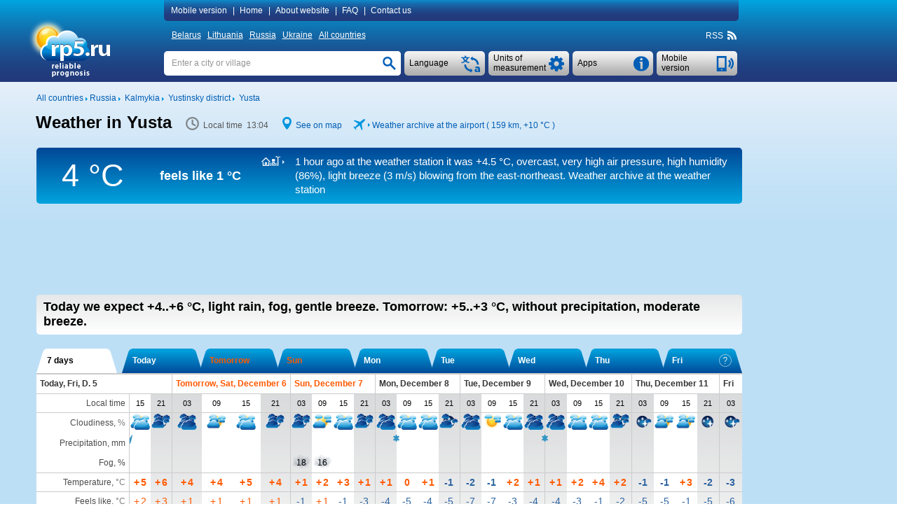

--- FILE ---
content_type: text/html; charset=UTF-8
request_url: https://rp5.ru/Weather_in_Yusta
body_size: 22649
content:

<!DOCTYPE html>
<html lang="en" xmlns="http://www.w3.org/1999/xhtml">
<head>
<title>Weather in Yusta - RP5</title>
<script type="application/ld+json">
{
"dateModified": "2025-12-05"
}
</script>
<meta http-equiv="Content-Type" content="text/html; charset=utf-8" />
<meta name="description" content="In Yusta today we expect +4..+6 °C, light rain, fog, gentle breeze. Tomorrow: +5..+3 °C, without precipitation, moderate breeze. RP5" />
<meta name="keywords" content="weather in yusta, weather forecast in yusta, actual weather in yusta, reliable prognosis in yusta, sunrise and sunset, moonrise and moonset in yusta, phase of the moon" />
<meta name="viewport" content="height=device-height, user-scalable=yes">
<meta name="referrer" content="origin">
<meta name="msapplication-config" content="/browserconfig.xml">
<meta name="msapplication-TileColor" content="#005eb5" />
<link rel="apple-touch-icon" type="image/png" href="images/favicons/ios/ic_ios_57x57.png" sizes="57x57">
<link rel="apple-touch-icon" type="image/png" href="images/favicons/ios/ic_ios_60x60.png" sizes="60x60">
<link rel="apple-touch-icon" type="image/png" href="images/favicons/ios/ic_ios_72x72.png" sizes="72x72">
<link rel="apple-touch-icon" type="image/png" href="images/favicons/ios/ic_ios_76x76.png" sizes="76x76">
<link rel="apple-touch-icon" type="image/png" href="images/favicons/ios/ic_ios_114x114.png" sizes="114x114">
<link rel="apple-touch-icon" type="image/png" href="images/favicons/ios/ic_ios_120x120.png" sizes="120x120">
<link rel="apple-touch-icon" type="image/png" href="images/favicons/ios/ic_ios_152x152.png" sizes="152x152">
<link rel="apple-touch-icon" type="image/png" href="images/favicons/ios/ic_ios_180x180.png" sizes="180x180">
<link rel="shortcut icon" type="image/png" href="images/favicons/android_2/192x192.png" sizes="192x192">
<link rel="shortcut icon" type="image/png" href="images/favicons/android_2/144x144.png" sizes="144x144">
<link rel="shortcut icon" type="image/png" href="images/favicons/android_2/128x128.png" sizes="128x128">
<link rel="shortcut icon" type="image/png" href="images/favicons/android_2/96x96.png" sizes="96x96">
<link rel="shortcut icon" type="image/png" href="images/favicons/android_2/72x72.png" sizes="72x72">
<link rel="shortcut icon" type="image/png" href="images/favicons/android_2/48x48.png" sizes="48x48">

<link rel="shortcut icon" type="image/x-icon" href="/favicon.ico" />
<link rel="stylesheet" href="css/mainStyle.css?q=1.0182" type="text/css" />
<link rel="stylesheet" href="css/sprites.css?q=1.0182" type="text/css" />
<link rel="stylesheet" href="css/jquery.autocomplete.css?q=1.0182" type="text/css" />
    <script type="text/javascript" src="https://maps.googleapis.com/maps/api/js?sensor=false&key=AIzaSyAvCiizuGON7hMCTMa79Zf7d_4k56cCJ_0"></script>
<style media="print">
    </style>
    
<script type="text/javascript" src="scripts/jquery-1.6.4.min.js"></script>
<script type="text/javascript" src="scripts/jquery.autocomplete.01.cr.js"></script>
<script type="text/javascript" src="scripts/browser.js"></script>
<script type="text/javascript" src="scripts/googlemap.js"></script>
<script type="text/javascript" src="scripts/main.022.cr.js?q=1.052"></script>
<script type="text/javascript" src="scripts/rp5hint.js"></script>
<script type="text/javascript" src="scripts/rcs.js"></script>
<script type="text/javascript" src="scripts/infobubble.001.js"></script>
<script type="text/javascript" src="scripts/maps.008.js"></script>
<script type="text/javascript" src="scripts/geo_vidget.js"></script>
<!--<script type="text/javascript" src="//static.criteo.net/js/ld/publishertag.js"></script>-->
    <script>window.yaContextCb=window.yaContextCb||[]</script>
<script src="https://yandex.ru/ads/system/context.js" [^] async></script><script type="text/javascript" language="JavaScript">cRole = ""; langId = 1; var value_cc = "0", value_pr = "0",
            value_t = "0", value_p = "0", value_wv = "0",
            t_cc0 = "Total amount of clouds at all levels (percents)", t_cc1 = "Total amount of clouds at all levels (1/10)", t_cc2 = "Total amount of clouds at all levels (oktas)",
            t_pr0 = "Layer thickness of the precipitated water (millimeters), which was accumulated between the indicated time points", t_pr1 = "Layer thickness of the precipitated water (inches), which was accumulated between the indicated time points",
            t_t0 = "Air temperature at a height of 1.5 metres (degrees Celsius)", t_t1 = "Air temperature at a height of 1.5 metres (degrees Fahrenheit)", t_p0 = "Air pressure near the ground (millimeters of mercury)",
            t_p1 = "Air pressure near the ground (inches of mercury)", t_p2 = "Air pressure near the ground (millibars)", t_p3 = "Air pressure near the ground (hectopascals)",
            t_wv0 = "Wind at a height of 10 metres (meters per second)", t_wv1 = "Wind at a height of 10 metres (kilometers per hour)", t_wv2 = "Wind at a height of 10 metres (miles per hour)",
            t_wv3 = "Wind at a height of 10 metres (knots)", t_wv4 = "Wind at a height of 10 metres (Beaufort number)",
            t_ft0 = "Temperature influenced by wind speed and humidity (degrees Celsius)", t_ft1 = "Temperature influenced by wind speed and humidity (degrees Fahrenheit)"; cRp5TxtHref="https://txt.rp5.ru"; cAdvertMgmtClass="p95348ddba17fba34be520062e59226f033377335";var _0x9eb2=["\x73\x43\x6F\x6E\x74\x61\x69\x6E\x65\x72\x42\x6F\x74\x74\x6F\x6D","\x64\x6F\x63\x75\x6D\x65\x6E\x74"];this[_0x9eb2[1]][_0x9eb2[0]] = "#p0834ccdbe4ae91850a874f650baee1c7a5850b14";var _0x248f=["\x63\x41\x42\x4E\x6F\x43\x68\x65\x63\x6B","\x64\x6F\x63\x75\x6D\x65\x6E\x74"];this[_0x248f[1]][_0x248f[0]] = ".";var _0x751f=["\x73\x41\x64\x49\x64\x53\x65\x6E\x73\x65\x52\x69\x67\x68\x74","\x64\x6F\x63\x75\x6D\x65\x6E\x74"];this[_0x751f[1]][_0x751f[0]] = "#p228f585a13c19f0a786691179b4c2fa7154a5dee";var _0x14c2=["\x73\x41\x64\x49\x64\x53\x65\x6E\x73\x65\x42\x6F\x74\x74\x6F\x6D","\x64\x6F\x63\x75\x6D\x65\x6E\x74"];this[_0x14c2[1]][_0x14c2[0]] = "#p227b59dfec8a5";
            var sRp5TxtHref = "https://txt.rp5.ru";
            var sABWarning = "<b>Ad blocker detected!</b> Advertising is the only source of income for rp5.ru. Please disable the ad blocker (in your browser, operating system or local network) for our website. If you continue to use the ad blocker, we will be forced to block weather data for you.";
            var sHtmlBlock = "<div id=\"advPrevent\" style=\"position: fixed; bottom: 0; width: 100%; background: #005eb5; z-index: 999;\"><div style=\"max-width: 1197px;margin: auto;\"><div style=\"max-width: 985px;padding: 10px 0 10px 10px;display:table-cell;font-size:14px;line-height: 20px;color: #ffffff;\">"+sABWarning+"</div><div onclick=\"this.parentElement.parentElement.style.display='none';\" style=\"display:table-cell;cursor: pointer;background: url(/images/close.png) no-repeat  10px 15px / 12px 12px;width:27px;\"></div></div></div>";
            var sContentBottom = "";
            var _0x5b1f=["\x73\x41\x42\x4D\x65\x73\x73\x31","\x64\x6F\x63\x75\x6D\x65\x6E\x74"];this[_0x5b1f[1]][_0x5b1f[0]] = "Block ads";var _0x2ced=["\x73\x41\x42\x57\x61\x72\x6E\x69\x6E\x67\x31","\x64\x6F\x63\x75\x6D\x65\x6E\x74"];this[_0x2ced[1]][_0x2ced[0]] = "<b>Ad blocker detected!</b> Advertising is the only source of income for rp5.ru. Please disable the ad blocker (in your browser, operating system or local network) for our website. If you continue to use the ad blocker, we will be forced to block weather data for you."; cSearch = "Enter a city or village";</script>
            <style>
                #p45ced18e7555747bf956fdaa1ca9a2793af4d547 {float: right; line-height: 18px; margin: -18px 1px 0 0; font-size: 11px; white-space: nowrap;}
                #pd1bc113d335dcefef1f87b008a45571d444c3cad {background-color:#005eb5;background-image: -ms-linear-gradient(top,#005eb5,#22387a);
                border-radius:5px; color:#ffffff; line-height: 40px; margin: -45px 1px 9px 0; font-size: 15px; white-space: nowrap;
                background-image: -webkit-gradient(linear,0 0,0 100%,from(#005eb5),to(#22387a));
                background-image: -webkit-linear-gradient(top,#005eb5,#22387a);
                background-image: -o-linear-gradient(top,#005eb5,#22387a);
                background-image: linear-gradient(top,#005eb5,#22387a);
                background-image: -moz-linear-gradient(top,#005eb5,#22387a);
                filter: progid:dximagetransform.microsoft.gradient(startColorstr='#005eb5',endColorstr='#22387a',GradientType=0);
                filter: progid:dximagetransform.microsoft.gradient(enabled=false);}
                #pd1bc113d335dcefef1f87b008a45571d444c3cad:active {
                background-image: -ms-linear-gradient(top,#22387a,#005eb5);
                background-image: -webkit-gradient(linear,0 0,0 100%,from(#22387a),to(#005eb5));
                background-image: -webkit-linear-gradient(top,#22387a,#005eb5);
                background-image: -o-linear-gradient(top,#22387a,#005eb5);
                background-image: linear-gradient(top,#22387a,#005eb5);
                background-image: -moz-linear-gradient(top,#22387a,#005eb5);
                filter: progid:dximagetransform.microsoft.gradient(startColorstr='#22387a',endColorstr='#005eb5',GradientType=0);}
                #p0834ccdbe4ae91850a874f650baee1c7a5850b14 {background-color: #f1f1f3;  width: 100%; display: table; box-sizing: border-box;}
                #p255dffc1dd30e415e5d4a8f9f560cb3ef73894c1 a:hover, #p0834ccdbe4ae91850a874f650baee1c7a5850b14 a:hover {text-decoration: none;}
                #p255dffc1dd30e415e5d4a8f9f560cb3ef73894c1 {background-color: #f1f1f3; margin-top:10px;}
                #p227b59dfec8a5 {min-height: 90px; margin: 5px 0 20px 0;} 
                #p228f585a13c19f0a786691179b4c2fa7154a5dee {min-width: 190px; max-width: 300px; height: 600px;}
                @media (min-width:1450px) {
                    #p228f585a13c19f0a786691179b4c2fa7154a5dee {min-width: 270px;}
                 }
                @media (min-width:1775px) {
                #p228f585a13c19f0a786691179b4c2fa7154a5dee {height: 750px;}
                }
                @media print {
                    #pd1bc113d335dcefef1f87b008a45571d444c3cad {display: none !important;}
                    #p227b59dfec8a5 {display: none !important;}
                    #p228f585a13c19f0a786691179b4c2fa7154a5dee {display: none !important;}
                }
                p69efb3546f004203ac56b1922ede75cb9273faf2 .arrow-circle {margin: 0 auto; text-align: center; border: solid 1px #005eb5;background-color: #005eb5;cursor:pointer;}
                p69efb3546f004203ac56b1922ede75cb9273faf2 .arrow-circle polyline {fill: none; stroke:#f1f1f3;}
                p69efb3546f004203ac56b1922ede75cb9273faf2 .txt-arrow {vertical-align: top;}
    		    .p69efb3546f004203ac56b1922ede75cb9273faf2 {color: #ffffff !important; text-align: center; white-space: nowrap;cursor:pointer; margin:0px; -webkit-margin:0px; display:block;} 
    		    .p69efb3546f004203ac56b1922ede75cb9273faf2:hover {color: #ffffff !important;}
                .pe16c43251efbdb4ff50e22fe1a8e16fa0b5aef26 {display: table-cell;}
            </style>
            
        <style>
            #extremeContent {
                margin: 15px 0 2px 0;
            }
        </style>
        <style>
            @media print {
                #pointNavi h1{
                    display: block!important;
                }
                #pointNavi:after {
                    content: "Friday, December 5, 2025";
                    font-size: 15px;
                }
            }
        </style>
    <script type="text/javascript">
        // локальное время
        var gmtAdd = 10800000;
        var sumHour = 0;
        var cLocalTime = 'Local time';
        // установки времени
        var Dphp = 1764929078;
        var gmtServ = 0;
        var Djs = Math.round(((D=new Date()).getTime()-D.getTimezoneOffset()*60000)/1000);
        // дельта во времени в сек.
        var tDelta = Dphp - Djs;
    </script>
            <style>
                #p228f585a13c19f0a786691179b4c2fa7154a5dee {min-width: 120px;}
                @media (min-width:1250px) {#p228f585a13c19f0a786691179b4c2fa7154a5dee {min-width: 160px;}}
                @media (min-width:1350px) {#p228f585a13c19f0a786691179b4c2fa7154a5dee {min-width: 240px;}}
                @media (min-width:1450px) {#p228f585a13c19f0a786691179b4c2fa7154a5dee {min-width: 300px;}}
                @media (min-width:1775px) {#p228f585a13c19f0a786691179b4c2fa7154a5dee {min-width: 450px;}}
            </style>
            <style>
                #p228f585a13c19f0a786691179b4c2fa7154a5dee {min-width: 120px;}
                @media (min-width:1250px) {#p228f585a13c19f0a786691179b4c2fa7154a5dee {min-width: 160px;}}
                @media (min-width:1350px) {#p228f585a13c19f0a786691179b4c2fa7154a5dee {min-width: 240px;}}
                @media (min-width:1450px) {#p228f585a13c19f0a786691179b4c2fa7154a5dee {min-width: 300px;}}
                @media (min-width:1775px) {#p228f585a13c19f0a786691179b4c2fa7154a5dee {min-width: 450px;}}
            </style>
            <style>
                #tecahz67cb586ff4385dd9fc2cc40229da00fc8300b9e7 {display: inline-block; width: 124px; margin: 34px 0 0 8px;}
                #tecahz0a49e100341c233c5bd255b8903e2e7e1955bcb5 {clear: both;}
                @media print {
                    #tecahz0a49e100341c233c5bd255b8903e2e7e1955bcb5 {margin-top: 20px; background: #fff;}
                    #tecahz6efab826eaf6d620a6f4789081fea67ec1a101ff {display: none !important;}
                }
                #tecahz6efab826eaf6d620a6f4789081fea67ec1a101ff {float: left; font-size: 12px; display: inline; margin: 5px 0 11px 0;}
            </style>
</head>
<body>
<div id="back-wrapper"></div>
<div id="message-outside" class="message-outside">
    <div id="message-outside-content" class="message-outside-content"></div>
    <div class="button-container">
        <input type="button" class="button-blue" value="OK" onClick="displayBlocks('#message-outside','','',true); return false;">
    </div>
</div>
<div id="map-screen-container">
    <div id="map-screen-close"></div>
    <div id="map-screen"></div>
</div>

<div id="wrapper">
    <div id="header-wrapper" class="noprint">
        <div id=header>
            <table>
                <tr>
                    <td rowspan="3" style="width: 180px;" class="td-top">
                        <div id="logo">
                            <a href="/Weather_in_the_world" title=""><img src="/images/en/logo.png" title="" alt="Weather_in_the_world" style="margin: 4px 0 0 -17px"></a>
                        </div>
                    </td>
                    <td class="td-top">
<div id="topMenuContent"  style="text-align: left">
    <a id="mobile_link" class="pointer" onclick="getUrl('http://m.rp5.ru/Weather_in_Yusta', 'desktop'); return false;">Mobile version</a>|
    <a href="/Weather_in_the_world">Home</a>|
    <a href="/docs/about/en">About website</a>|
    <a href="/docs/faq/en">FAQ</a>|
    <a href="/docs/contact/en">Contact us</a>
</div>
                    </td>
                </tr>
                <tr>
                    <td style="height: 31px; vertical-align: middle"><div id="countries" ><a href="/Weather_in_Belarus">Belarus</a>&nbsp;<a href="/Weather_in_Lithuania">Lithuania</a>&nbsp;<a href="/Weather_in_Russia">Russia</a>&nbsp;<a href="/Weather_in_Ukraine">Ukraine</a>&nbsp;<a href="/Weather_in_the_world">All countries</a></div>
<div class="rightNavi noprint">
    <div class="intoNavi rss">
        <span class="verticalBottom" id="RSS_top">RSS&nbsp; <a href="http://rp5.ru/rss/92116/en" id="rss_link"><div class="iconrss"></div></a>&nbsp;</span>
    </div>
</div></div>
                    </td>
                </tr>
                <tr>
                    <td style="padding-top: 7px; vertical-align: top">
    <div id="telephone" class="buttonSummary" style="margin: 2px 2px 0 0;" onclick="getUrl('http://m.rp5.ru/Weather_in_Yusta', 'desktop'); return false;">
        <table><tr><td style="height: 35px; padding: 0 34px 0 7px; vertical-align: middle; ">
        <a class="inDd2Summary inDd2"><span >Mobile version</span></a>
        </td></tr></table>
    </div>
    <div id="informerC" class="buttonSummary">
        <div id="appButton" class="inDdSummary" style="font-size: 12px;">
            <table><tr><td style="height: 35px; vertical-align: middle">Apps</td></tr></table>
        </div>
        <div id="appMenu" >
            <ul>
                <li onclick="top.location.href='/docs/informer/en'">Stickers</li>
                <li onclick="top.location.href='/docs/xml/en?id=92116'" >XML</li>
                <div style="margin: 2px 0 3px 0; border-top: 1px dashed #a7a7a7"></div>
                <li onclick="top.location.href='/docs/gadget/en'">Gadget for WINDOWS</li>
                    <div style="margin: 2px 0 3px 0; border-top: 1px dashed #a7a7a7"></div>
                    <li onclick="window.open('https://play.google.com/store/apps/details?id=ru.rp5.rp5weatherhorizontal', '_blank')">Android App</li>
                    <!--<li onclick="top.location.href='/wduck/source/new/app-release-v22.apk'">*.apk-file</li>-->
                <div style="margin: 2px 0 3px 0; border-top: 1px dashed #a7a7a7;"></div>
                <li onclick="top.location.href='/Weather_Diary_in_Yusta'" >Weather diary for students</li>
            </ul>
        </div>
    </div>
    <div class="ddListSummary">
        <span>
            <div class="ddList2">
                <div id="unitsButton" class="inDdSummary">
                    <table><tr><td style="height: 35px; vertical-align: middle">Units of measurement</td></tr></table>
                </div>
                <div id="unitsMenu"  style="text-align: left">
                    <form name="fValues" action="">
                        <table id="tValues" style="vertical-align: top;">
                            <tr>
                                <td>
                                    <div>Cloudiness:</div>
                                    <div>
                                        <input type="radio" id="r_cc1" class="radioUnits" name="r_cc" title="Percents"
                                            onclick="if(this.checked) {chValue('cc',0,0);}" checked="checked"/>
                                        <label for="r_cc1">Percents</label>
                                    </div>
                                    <div>
                                        <input type="radio" id="r_cc2" class="radioUnits" name="r_cc" title="1/10"
                                            onclick="if(this.checked) {chValue('cc',1,0);}" />
                                        <label for="r_cc2">1/10</label>
                                    </div>
                                    <div>
                                        <input type="radio" id="r_cc3" class="radioUnits" name="r_cc" title="oktas"
                                            onclick="if(this.checked) {chValue('cc',2,0);}" />
                                        <label for="r_cc3">oktas</label>
                                    </div>
                                </td>
                                <td>
                                    <div>Precipitation:</div>
                                    <div>
                                        <input type="radio" id="r_pr1" class="radioUnits" name="r_pr" title="millimeters (mm)"
                                            onclick="if(this.checked) {chValue('pr',0,0);}" checked="checked"/>
                                        <label for="r_pr1">millimeters (mm) / centimetres (cm)</label>
                                    </div>
                                    <div>
                                        <input type="radio" id="r_pr2" class="radioUnits" name="r_pr" title="inches"
                                            onclick="if(this.checked) {chValue('pr',1,0);}" />
                                        <label for="r_pr2">inches</label>
                                    </div>
                                </td>
                                <td>
                                    <div>Temperature:</div>
                                    <div>
                                        <input type="radio" id="r_t1" class="radioUnits" name="r_t" title="degrees Celsius (°C)"
                                            onclick="if(this.checked) {chValue('t',0,0);}" checked="checked"/>
                                        <label for="r_t1">degrees Celsius (°C)</label>
                                    </div>
                                    <div>
                                        <input type="radio" id="r_t2" class="radioUnits" name="r_t" title="degrees Fahrenheit (°F)"
                                            onclick="if(this.checked) {chValue('t',1,0);}" />
                                        <label for="r_t2">degrees Fahrenheit (°F)</label>
                                    </div>
                                </td>
                            </tr>
                            <tr>
                                <td colspan="2">
                                    <div>Pressure:</div>
                                    <div>
                                        <input type="radio" id="r_p1" class="radioUnits" name="r_p" title="millimeters of mercury (mmHg)"
                                            onclick="if(this.checked) {chValue('p',0,0);}" checked="checked"/>
                                        <label for="r_p1">millimeters of mercury (mmHg)</label>
                                    </div>
                                    <div>
                                        <input type="radio" id="r_p2" class="radioUnits" name="r_p" title="inches of mercury (inHg)"
                                            onclick="if(this.checked) {chValue('p',1,0);}" />
                                        <label for="r_p2">inches of mercury (inHg)</label>
                                    </div>
                                    <div>
                                        <input type="radio" id="r_p3" class="radioUnits" name="r_p" title="millibars (mbar)"
                                            onclick="if(this.checked) {chValue('p',2,0);}" />
                                        <label for="r_p3">millibars (mbar)</label>
                                    </div>
                                    <div>
                                        <input type="radio" id="r_p4" class="radioUnits" name="r_p" title="hectopascals (hPa)"
                                            onclick="if(this.checked) {chValue('p',3,0);}" />
                                        <label for="r_p3">hectopascals (hPa)</label>
                                    </div>
                                </td>
                                <td>
                                    <div>Wind:</div>
                                    <div>
                                        <input type="radio" id="r_wv1" class="radioUnits" name="r_wv" title="meters per second (m/s)"
                                            onclick="if(this.checked) {chValue('wv',0,0);}" checked="checked"/>
                                        <label for="r_wv1">meters per second (m/s)</label>
                                    </div>
                                    <div>
                                        <input type="radio" id="r_wv2" class="radioUnits" name="r_wv" title="kilometers per hour (km/h)"
                                            onclick="if(this.checked) {chValue('wv',1,0);}" />
                                        <label for="r_wv2">kilometers per hour (km/h)</label>
                                    </div>
                                    <div>
                                        <input type="radio" id="r_wv3" class="radioUnits" name="r_wv" title="miles per hour (mph)"
                                            onclick="if(this.checked) {chValue('wv',2,0);}" />
                                        <label for="r_wv3">miles per hour (mph)</label>
                                    </div>
                                    <div>
                                        <input type="radio" id="r_wv4" class="radioUnits" name="r_wv" title="knots"
                                            onclick="if(this.checked) {chValue('wv',3,0);}" />
                                        <label for="r_wv4">knots</label>
                                    </div>
                                    <div>
                                        <input type="radio" id="r_wv5" class="radioUnits" name="r_wv" title="Bft (Bft)"
                                            onclick="if(this.checked) {chValue('wv',4,0);}" />
                                        <label for="r_wv5">Beaufort number (Bft)</label>
                                    </div>
                                </td>
                            </tr>
                            <tr>
                                <td colspan="3" >
                                    <div style="margin-bottom: 9px; border-top: 1px dashed #a7a7a7"></div>
                                    <div>For the "Weather archive" pages only</div>
                                    <div>Horizontal visibility (VV):</div>
                                    <div>
                                        <input type="radio" id="r_vv1" class="radioUnits" name="r_vv" title="kilometres"
                                            onclick="if(this.checked) {chValue('vv',0,0);}" checked="checked"/>
                                        <label for="r_vv1">kilometres</label>
                                    </div>
                                    <div>
                                        <input type="radio" id="r_vv2" class="radioUnits" name="r_vv" title="miles"
                                            onclick="if(this.checked) {chValue('vv',1,0);}" />
                                        <label for="r_vv2">miles</label>
                                    </div>
                                    <div>Height of the base of the lowest clouds (H):</div>
                                    <div>
                                        <input type="radio" id="r_h1" class="radioUnits" name="r_h" title="metres"
                                            onclick="if(this.checked) {chValue('h',0,0);}" checked="checked"/>
                                        <label for="r_h1">metres</label>
                                    </div>
                                    <div>
                                        <input type="radio" id="r_h2" class="radioUnits" name="r_h" title="feet"
                                            onclick="if(this.checked) {chValue('h',1,0);}" />
                                        <label for="r_h2">feet</label>
                                    </div>
                                    <div>Snow depth (sss):</div>
                                    <div>
                                        <input type="radio" id="r_sss1" class="radioUnits" name="r_sss" title="centimetres"
                                            onclick="if(this.checked) {chValue('sss',0,0);}" checked="checked"/>
                                        <label for="r_sss1">centimetres</label>
                                    </div>
                                    <div>
                                        <input type="radio" id="r_sss2" class="radioUnits" name="r_sss" title="inches"
                                            onclick="if(this.checked) {chValue('sss',1,0);}" />
                                        <label for="r_sss2">inches</label>
                                    </div>
                                </td>
                            </tr>
                        </table>
                    </form>
                </div>
            </div>
        </span>
    </div>
    <div class="ddListSummary1">
        <span>
            <div class="ddList1">
                <div id="langButton" class="inDdSummary">
                    <table><tr><td style="height: 35px; vertical-align: middle;">Language</td></tr></table>
                </div>
                <div id="langMenu">
                    <ul><li onclick=top.location.href="\/Погода_в_Юсте">
                            <div class="langMenu-li"><div class="ru imgflag"></div>Русский</div>
                        </li><li onclick=top.location.href="\/Weather_in_Yusta">
                            <div class="langMenu-li"><div class="en imgflag"></div>English</div>
                        </li></ul>
                </div>
            </div>
        </span>
    </div>
    <div id="search" >
        <form name="fsearch" autocomplete="off" method="post" action="/docs/search/en" onSubmit="searchConfirm();">
            <input type="text" name="searchStr" id="searchStr" class="search" onfocus="clearTxt();" onblur="setTxt();" value=""/>
            <input type="button" id="searchButton" class="searchButton" onClick="searchConfirm();" value="">
            <script type="text/javascript">setTxt();</script>
        </form>
    </div>
                    </td>
                </tr>
            </table>
        </div>
    </div>
    <div id="content-wrapper">
        <div id="content" >
            <div id="tecahz6efab826eaf6d620a6f4789081fea67ec1a101ff">
                <div class="intoLeftNavi">
                    <span class="verticalBottom">
                        <a href="/Weather_in_the_world"><nobr>All countries</nobr></a>&nbsp;<img src="/images/iconArrow.png" alt="" title="" />&nbsp;<a href="/Weather_in_Russia"><nobr>Russia</nobr></a>&nbsp;<img src="/images/iconArrow.png" alt="" title="" />&nbsp;
				       			  <a href="/Weather_in_Kalmykia"><nobr>Kalmykia</nobr></a>&nbsp;<img src="/images/iconArrow.png" alt="" title="" />&nbsp;
				       			  <a href="/Weather_in_Yustinsky_district"><nobr>Yustinsky district</nobr></a>&nbsp;<img src="/images/iconArrow.png" alt="" title="" />&nbsp;
				       			  <a href="/Weather_in_Yusta"><nobr>Yusta</nobr></a>
                    </span>
                </div>
            </div>
            <div id="tecahz0a49e100341c233c5bd255b8903e2e7e1955bcb5">
        <div class="forprint-about" style="direction: ltr;">
            <table><tr>
                <td>
                    <table style="direction: ltr;">
                        <tr>
                            <td style="white-space: nowrap">
                                <img src="/images/logoPrint.png" style="width: 82px; height: 54px">
                            </td>
                            <td style="vertical-align: bottom; padding-bottom: 3px">
                                <span style="font-size: 25px; font-weight: bold;">ru</span>
                            </td>
                        </tr>
                        <tr>
                            <td style="padding-left:25px; line-height: 9px;  padding-top: -5px; text-align: left" colspan="2">
                                <span style="font-size: 11px;">reliable<br>prognosis</span>
                            </td>
                        </tr>
                    </table>
                </td>
                <td style="width: 100%; padding: 30px 10px 0px 10px; vertical-align: top"><span style="font-size: 19px">This is the website from which the forecast is printed. To learn more, please visit the website.</span></td>
            </tr></table>
        </div><div id="FheaderContent"> <div id="hint" class="normal"></div> <div id="fc_opt_hint" class="normal"></div><div id="declare"><div class="windowclose" id="declare_close" title="Close"></div><div id="declare_content"> </div></div><div id="declare-print"> </div><div id="pointNavi-container"><div id="pointNavi"><h1>Weather in Yusta</h1></div> <div class="pointNaviCont" style="min-width: 116px;"> <div class="icontime prt-hidden"></div> <meta itemprop="dateModified" content="2025-12-05"><span id="tPoint" class="tPoint"></span> </div> <div class="pointNaviCont noprint"> <div class="iconmap"></div> <a style="cursor:pointer" onclick="show_map(47.116666666667, 46.3, 9); return false;">See on map</a> </div><div class="pointNaviCont noprint"><div class="iconmetar"></div> <div class="iconarrow"></div> <a href="http://rp5.ru/Weather_archive_in_Astrakhan_(airport),_METAR" onmouseover="tooltip(this, 'Weather archive in Astrakhan (airport), METAR' , 'hint')" onmouseout="hideInfo(this, 'hint')" title="" id="metar_link">Weather archive at the airport ( 159 km, <span class="t_0" style="display: inline;">+10 °C</span><span class="t_1" style="display: none;">+50 °F</span> )</a></div><div class="clear"></div></div><div id="archiveString"><div class="ArchiveTemp"> <div id="ArchTemp"><span class="t_0" style="display: block;">4 &deg;C</span><span class="t_1" style="display: none;">39&deg;F</span></div> </div><div class="ArchiveTempFeeling">feels like <div class="TempStr"><span class="t_0" style="display: block;">1 &deg;C</span></div><div class="TempStr"><span class="t_1" style="display: none;">34 &deg;F</span></div></div><div class="ArchiveInfo"><div class="archiveStr_row"><div class="archiveStr_cell"><div id="icon_white_synop" class="iconArchiveStr"></div></div><div class="archiveStr_cell"><a class="ArchiveStrLink" href="http://rp5.ru/Weather_archive_in_Yusta" onmouseover="tooltip(this, 'Weather archive in Yusta' , 'hint')" onmouseout="hideInfo(this, 'hint')" target="_self">1&nbsp;hour ago at the weather station it was <span class="t_0" style="">+4.5 &deg;C</span><span class="t_1" style="display: none;">+40 °F</span>, overcast, very high air pressure, high humidity (86%), light breeze<span class="wv_0" style=""> (3 m/s)</span><span class="wv_1" style="display: none;"> (11 km/h)</span><span class="wv_2" style="display: none;"> (7 miles/hour)</span><span class="wv_3" style="display: none;"> (6 knots)</span><span class="wv_4" style="display: none;"> (2 Bft)</span> blowing from the east-northeast. Weather archive at the weather station</a></div></div></div> </div>
                    <div id="tecahzf85e5b946c221c146545bcb600f8045d6705f1dd">
                        <div id="tecahzf85e5b946c221c146545bcb600f8045d6705f1dd24"></div>
                    </div><div id="p227b59dfec8a5"><div id="yandex_rtb_R-A-1628216-3"></div>
                                   <script>window.yaContextCb.push(()=>{
                                       Ya.Context.AdvManager.render({
                                       renderTo: "yandex_rtb_R-A-1628216-3",
                                       blockId: "R-A-1628216-3"
                                       })
                                    })</script></div> <div id="forecastShort" class="round-5"> <div id="forecastShort-content"> <b>Today we expect <span class="t_0" >+4..+6 <span class="t_0" >°C</span><span class="t_1" style="display: none;">°F</span>,</span> <span class="t_1" style="display: none;">+39..+43 <span class="t_0" >°C</span><span class="t_1" style="display: none;">°F</span>,</span> light rain, fog, gentle breeze. <span class="second-part">Tomorrow: <span class="t_0" >+5..+3 <span class="t_0" >°C</span><span class="t_1" style="display: none;">°F</span>,</span> <span class="t_1" style="display: none;">+41..+37 <span class="t_0" >°C</span><span class="t_1" style="display: none;">°F</span>,</span> without precipitation, moderate breeze.</span></b> <div id="windHint" class="cold dangerHint"></div> <div id="precipHint" class="cold dangerHint"></div> <div id="freezeHint" class="cold dangerHint"></div> <div id="tempHintHot" class="hot dangerHint"></div> <div id="tempHintCold" class="cold dangerHint"></div> </div> </div> <div class="forPrint forprint-sea"> </div> <div id="tab-select-container" class="noprint"> <div style="display: inline;"> <div id="ftab-left-t6" class="ftab-left-border Lbord_On Lbord_shift2"></div> <div id="ftab-t6" class="ftab-selector-long active-ftab" onClick="fTabScroll('t6',0,false); return false;">7 days</div> <div id="ftab-right-t6" class="ftab-right-border Rbord_On Rbord_shift2"></div> </div> <div style="display: inline;"> <div id="ftab-left-0" class="ftab-left-border Lbord_Off Lbord_shift"></div> <div id="ftab-0" class="ftab-selector non-active-ftab" onClick="fTabScroll(0,0,false); return false;">Today </div> <div id="ftab-right-0" class="ftab-right-border Rbord_Off"></div> </div> <div style="display: inline;"> <div id="ftab-left-1" class="ftab-left-border Lbord_Off Lbord_shift"></div> <div id="ftab-1" class="ftab-selector non-active-ftab weekEndDay" onClick="fTabScroll(1,0,false); return false;">Tomorrow </div> <div id="ftab-right-1" class="ftab-right-border Rbord_Off"></div> </div> <div style="display: inline;"> <div id="ftab-left-2" class="ftab-left-border Lbord_Off Lbord_shift"></div> <div id="ftab-2" class="ftab-selector non-active-ftab weekEndDay" onClick="fTabScroll(2,0,false); return false;">Sun </div> <div id="ftab-right-2" class="ftab-right-border Rbord_Off"></div> </div> <div style="display: inline;"> <div id="ftab-left-3" class="ftab-left-border Lbord_Off Lbord_shift"></div> <div id="ftab-3" class="ftab-selector non-active-ftab" onClick="fTabScroll(3,0,false); return false;">Mon </div> <div id="ftab-right-3" class="ftab-right-border Rbord_Off"></div> </div> <div style="display: inline;"> <div id="ftab-left-4" class="ftab-left-border Lbord_Off Lbord_shift"></div> <div id="ftab-4" class="ftab-selector non-active-ftab" onClick="fTabScroll(4,0,false); return false;">Tue </div> <div id="ftab-right-4" class="ftab-right-border Rbord_Off"></div> </div> <div style="display: inline;"> <div id="ftab-left-5" class="ftab-left-border Lbord_Off Lbord_shift"></div> <div id="ftab-5" class="ftab-selector non-active-ftab" onClick="fTabScroll(5,0,false); return false;">Wed </div> <div id="ftab-right-5" class="ftab-right-border Rbord_Off"></div> </div> <div style="display: inline;"> <div id="ftab-left-6" class="ftab-left-border Lbord_Off Lbord_shift"></div> <div id="ftab-6" class="ftab-selector non-active-ftab" onClick="fTabScroll(6,0,false); return false;">Thu </div> <div id="ftab-right-6" class="ftab-right-border Rbord_Off"></div> </div> <div style="display: inline;"> <div id="ftab-left-7" class="ftab-left-border Lbord_Off Lbord_shift"></div> <div id="ftab-7" class="ftab-selector non-active-ftab" onClick="fTabScroll(7,1,false); return false;">Fri<div id="qIconHint3h" class="qIconHintInfo qIconNotActive" onmouseover="tooltip(this, 'Weather forecast was last updated 5&amp;nbsp;hours 9&amp;nbsp;minutes ago' , 'fc_opt_hint')" onmouseout="hideInfo(this, 'fc_opt_hint')"></div> </div> <div id="ftab-right-7" class="ftab-right-border Rbord_Off"></div> </div> </div><div class="clear"></div></div> <div style="position: relative;"> <div id="ftab_6_content" class="ftab_content transition-02" style="display: block;"> <table id="forecastTable" class="forecastTable"> <tr class="forecastDate"> <td colspan="3"><div class="brdDate" style="border-left: none; border-right: none;"><div class="brdDateLight"><span class="weekDay"><b>Today, Fri, D. 5</b></span></div></div></td><td colspan="4"><div class="brdDateRed"><div class="brdDateLight"><span class="weekDay"><b>Tomorrow, Sat, December 6</b></span></div></div></td><td colspan="4"><div class="brdDateRed"><div class="brdDateLight"><span class="weekDay"><b>Sun, December 7</b></span></div></div></td><td colspan="4"><div class="brdDate"><div class="brdDateLight"><span class="weekDay"><b>Mon, December 8</b></span></div></div></td><td colspan="4"><div class="brdDate"><div class="brdDateLight"><span class="weekDay"><b>Tue, December 9</b></span></div></div></td><td colspan="4"><div class="brdDate"><div class="brdDateLight"><span class="weekDay"><b>Wed, December 10</b></span></div></div></td><td colspan="4"><div class="brdDate"><div class="brdDateLight"><span class="weekDay"><b>Thu, December 11</b></span></div></div></td><td colspan="2"><div class="brdDate"><div class="brdDateLight"><span class="weekDay"><b>Fri</b></span></div></div></td> </tr> <tr class="forecastTime"> <td class="title underlineRow"> <a href="/docs/descript/en#1" title="Local time in this location. Summer time (Daylight Saving Time) is taken into consideration">Local time</a> </td> <td class="d underlineRow">15</td><td class="n2 underlineRow">21</td><td class="n underlineRow">03</td><td class="d2 underlineRow">09</td><td class="d2 underlineRow">15</td><td class="n2 underlineRow">21</td><td class="n underlineRow">03</td><td class="d2 underlineRow">09</td><td class="d2 underlineRow">15</td><td class="n2 underlineRow">21</td><td class="n underlineRow">03</td><td class="d2 underlineRow">09</td><td class="d2 underlineRow">15</td><td class="n2 underlineRow">21</td><td class="n underlineRow">03</td><td class="d2 underlineRow">09</td><td class="d2 underlineRow">15</td><td class="n2 underlineRow">21</td><td class="n underlineRow">03</td><td class="d2 underlineRow">09</td><td class="d2 underlineRow">15</td><td class="n2 underlineRow">21</td><td class="n underlineRow">03</td><td class="d2 underlineRow">09</td><td class="d2 underlineRow">15</td><td class="n2 underlineRow">21</td><td class="n underlineRow">03</td> </tr> <tr> <td class="title"> <a class="t_cloud_cover" href="/docs/descript/en#2" title="Total amount of clouds at all levels (percents)">Cloudiness</a>, <div class="underTitle"> <span class="cc_0" style="font-weight: normal;">%</span> <span class="cc_1" style="display: none; font-weight: normal;">1/10</span> <span class="cc_2" style="display: none; font-weight: normal;">oktas</span></div> </td> <td class="d"> <div class="cc_0"><div class="cd7" onmouseover="tooltip(this, '<b>Overcast</b><br/>(low-level clouds 100%)' , 'hint')" onmouseout="hideInfo(this, 'hint')" ></div></div> <div class="cc_1" style='display: none;'><div class="cd7" onmouseover="tooltip(this, '<b>Overcast</b><br/>(low-level clouds 10/10)' , 'hint')" onmouseout="hideInfo(this, 'hint')" ></div></div> <div class="cc_2" style='display: none;'><div class="cd7" onmouseover="tooltip(this, '<b>Overcast</b><br/>(low-level clouds 8 oktas)' , 'hint')" onmouseout="hideInfo(this, 'hint')" ></div></div> </td><td class="n2"> <div class="cc_0"><div class="cn6" onmouseover="tooltip(this, '<b>Mostly cloudy</b><br/>(low-level clouds 88%)' , 'hint')" onmouseout="hideInfo(this, 'hint')" ></div></div> <div class="cc_1" style='display: none;'><div class="cn6" onmouseover="tooltip(this, '<b>Mostly cloudy</b><br/>(low-level clouds 9/10)' , 'hint')" onmouseout="hideInfo(this, 'hint')" ></div></div> <div class="cc_2" style='display: none;'><div class="cn6" onmouseover="tooltip(this, '<b>Mostly cloudy</b><br/>(low-level clouds 7 oktas)' , 'hint')" onmouseout="hideInfo(this, 'hint')" ></div></div> </td><td class="n"> <div class="cc_0"><div class="cn7" onmouseover="tooltip(this, '<b>Overcast</b><br/>(low-level clouds 100%)' , 'hint')" onmouseout="hideInfo(this, 'hint')" ></div></div> <div class="cc_1" style='display: none;'><div class="cn7" onmouseover="tooltip(this, '<b>Overcast</b><br/>(low-level clouds 10/10)' , 'hint')" onmouseout="hideInfo(this, 'hint')" ></div></div> <div class="cc_2" style='display: none;'><div class="cn7" onmouseover="tooltip(this, '<b>Overcast</b><br/>(low-level clouds 8 oktas)' , 'hint')" onmouseout="hideInfo(this, 'hint')" ></div></div> </td><td class="d2"> <div class="cc_0"><div class="cd6" onmouseover="tooltip(this, '<b>Mostly cloudy</b><br/>(low-level clouds 94%)' , 'hint')" onmouseout="hideInfo(this, 'hint')" ></div></div> <div class="cc_1" style='display: none;'><div class="cd6" onmouseover="tooltip(this, '<b>Mostly cloudy</b><br/>(low-level clouds 9/10)' , 'hint')" onmouseout="hideInfo(this, 'hint')" ></div></div> <div class="cc_2" style='display: none;'><div class="cd6" onmouseover="tooltip(this, '<b>Mostly cloudy</b><br/>(low-level clouds 8 oktas)' , 'hint')" onmouseout="hideInfo(this, 'hint')" ></div></div> </td><td class="d2"> <div class="cc_0"><div class="cd7" onmouseover="tooltip(this, '<b>Overcast</b><br/>(low-level clouds 100%, mid-level clouds 71%, high-level clouds, transparent to the sun and moon rays, 78%)' , 'hint')" onmouseout="hideInfo(this, 'hint')" ></div></div> <div class="cc_1" style='display: none;'><div class="cd7" onmouseover="tooltip(this, '<b>Overcast</b><br/>(low-level clouds 10/10, mid-level clouds 7/10, high-level clouds, transparent to the sun and moon rays, 8/10)' , 'hint')" onmouseout="hideInfo(this, 'hint')" ></div></div> <div class="cc_2" style='display: none;'><div class="cd7" onmouseover="tooltip(this, '<b>Overcast</b><br/>(low-level clouds 8 oktas, mid-level clouds 6 oktas, high-level clouds, transparent to the sun and moon rays, 6 oktas)' , 'hint')" onmouseout="hideInfo(this, 'hint')" ></div></div> </td><td class="n2"> <div class="cc_0"><div class="cn6" onmouseover="tooltip(this, '<b>Mostly cloudy</b><br/>(low-level clouds 91%, mid-level clouds 26%, high-level clouds, transparent to the sun and moon rays, 5%)' , 'hint')" onmouseout="hideInfo(this, 'hint')" ></div></div> <div class="cc_1" style='display: none;'><div class="cn6" onmouseover="tooltip(this, '<b>Mostly cloudy</b><br/>(low-level clouds 9/10, mid-level clouds 3/10, high-level clouds, transparent to the sun and moon rays, 1/10)' , 'hint')" onmouseout="hideInfo(this, 'hint')" ></div></div> <div class="cc_2" style='display: none;'><div class="cn6" onmouseover="tooltip(this, '<b>Mostly cloudy</b><br/>(low-level clouds 7 oktas, mid-level clouds 2 oktas, high-level clouds, transparent to the sun and moon rays, 1 okta)' , 'hint')" onmouseout="hideInfo(this, 'hint')" ></div></div> </td><td class="n"> <div class="cc_0"><div class="cn6" onmouseover="tooltip(this, '<b>Mostly cloudy</b><br/>(low-level clouds 87%)' , 'hint')" onmouseout="hideInfo(this, 'hint')" ></div></div> <div class="cc_1" style='display: none;'><div class="cn6" onmouseover="tooltip(this, '<b>Mostly cloudy</b><br/>(low-level clouds 9/10)' , 'hint')" onmouseout="hideInfo(this, 'hint')" ></div></div> <div class="cc_2" style='display: none;'><div class="cn6" onmouseover="tooltip(this, '<b>Mostly cloudy</b><br/>(low-level clouds 7 oktas)' , 'hint')" onmouseout="hideInfo(this, 'hint')" ></div></div> </td><td class="d2"> <div class="cc_0"><div class="cd5" onmouseover="tooltip(this, '<b>Cloudy</b><br/>(low-level clouds 77%)' , 'hint')" onmouseout="hideInfo(this, 'hint')" ></div></div> <div class="cc_1" style='display: none;'><div class="cd5" onmouseover="tooltip(this, '<b>Cloudy</b><br/>(low-level clouds 8/10)' , 'hint')" onmouseout="hideInfo(this, 'hint')" ></div></div> <div class="cc_2" style='display: none;'><div class="cd5" onmouseover="tooltip(this, '<b>Cloudy</b><br/>(low-level clouds 6 oktas)' , 'hint')" onmouseout="hideInfo(this, 'hint')" ></div></div> </td><td class="d2"> <div class="cc_0"><div class="cd7" onmouseover="tooltip(this, '<b>Overcast</b><br/>(low-level clouds 100%)' , 'hint')" onmouseout="hideInfo(this, 'hint')" ></div></div> <div class="cc_1" style='display: none;'><div class="cd7" onmouseover="tooltip(this, '<b>Overcast</b><br/>(low-level clouds 10/10)' , 'hint')" onmouseout="hideInfo(this, 'hint')" ></div></div> <div class="cc_2" style='display: none;'><div class="cd7" onmouseover="tooltip(this, '<b>Overcast</b><br/>(low-level clouds 8 oktas)' , 'hint')" onmouseout="hideInfo(this, 'hint')" ></div></div> </td><td class="n2"> <div class="cc_0"><div class="cn6" onmouseover="tooltip(this, '<b>Mostly cloudy</b><br/>(low-level clouds 97%)' , 'hint')" onmouseout="hideInfo(this, 'hint')" ></div></div> <div class="cc_1" style='display: none;'><div class="cn6" onmouseover="tooltip(this, '<b>Mostly cloudy</b><br/>(low-level clouds 10/10)' , 'hint')" onmouseout="hideInfo(this, 'hint')" ></div></div> <div class="cc_2" style='display: none;'><div class="cn6" onmouseover="tooltip(this, '<b>Mostly cloudy</b><br/>(low-level clouds 8 oktas)' , 'hint')" onmouseout="hideInfo(this, 'hint')" ></div></div> </td><td class="n"> <div class="cc_0"><div class="cn7" onmouseover="tooltip(this, '<b>Overcast</b><br/>(low-level clouds 100%, high-level clouds, transparent to the sun and moon rays, 100%)' , 'hint')" onmouseout="hideInfo(this, 'hint')" ></div></div> <div class="cc_1" style='display: none;'><div class="cn7" onmouseover="tooltip(this, '<b>Overcast</b><br/>(low-level clouds 10/10, high-level clouds, transparent to the sun and moon rays, 10/10)' , 'hint')" onmouseout="hideInfo(this, 'hint')" ></div></div> <div class="cc_2" style='display: none;'><div class="cn7" onmouseover="tooltip(this, '<b>Overcast</b><br/>(low-level clouds 8 oktas, high-level clouds, transparent to the sun and moon rays, 8 oktas)' , 'hint')" onmouseout="hideInfo(this, 'hint')" ></div></div> </td><td class="d2"> <div class="cc_0"><div class="cd7" onmouseover="tooltip(this, '<b>Overcast</b><br/>(low-level clouds 100%, high-level clouds, transparent to the sun and moon rays, 100%)' , 'hint')" onmouseout="hideInfo(this, 'hint')" ></div></div> <div class="cc_1" style='display: none;'><div class="cd7" onmouseover="tooltip(this, '<b>Overcast</b><br/>(low-level clouds 10/10, high-level clouds, transparent to the sun and moon rays, 10/10)' , 'hint')" onmouseout="hideInfo(this, 'hint')" ></div></div> <div class="cc_2" style='display: none;'><div class="cd7" onmouseover="tooltip(this, '<b>Overcast</b><br/>(low-level clouds 8 oktas, high-level clouds, transparent to the sun and moon rays, 8 oktas)' , 'hint')" onmouseout="hideInfo(this, 'hint')" ></div></div> </td><td class="d2"> <div class="cc_0"><div class="cd7" onmouseover="tooltip(this, '<b>Overcast</b><br/>(low-level clouds 100%, high-level clouds, transparent to the sun and moon rays, 100%)' , 'hint')" onmouseout="hideInfo(this, 'hint')" ></div></div> <div class="cc_1" style='display: none;'><div class="cd7" onmouseover="tooltip(this, '<b>Overcast</b><br/>(low-level clouds 10/10, high-level clouds, transparent to the sun and moon rays, 10/10)' , 'hint')" onmouseout="hideInfo(this, 'hint')" ></div></div> <div class="cc_2" style='display: none;'><div class="cd7" onmouseover="tooltip(this, '<b>Overcast</b><br/>(low-level clouds 8 oktas, high-level clouds, transparent to the sun and moon rays, 8 oktas)' , 'hint')" onmouseout="hideInfo(this, 'hint')" ></div></div> </td><td class="n2"> <div class="cc_0"><div class="cn4" onmouseover="tooltip(this, '<b>Cloudy with clear breaks</b><br/>(low-level clouds 56%)' , 'hint')" onmouseout="hideInfo(this, 'hint')" ></div></div> <div class="cc_1" style='display: none;'><div class="cn4" onmouseover="tooltip(this, '<b>Cloudy with clear breaks</b><br/>(low-level clouds 6/10)' , 'hint')" onmouseout="hideInfo(this, 'hint')" ></div></div> <div class="cc_2" style='display: none;'><div class="cn4" onmouseover="tooltip(this, '<b>Cloudy with clear breaks</b><br/>(low-level clouds 4 oktas)' , 'hint')" onmouseout="hideInfo(this, 'hint')" ></div></div> </td><td class="n"> <div class="cc_0"><div class="cn7" onmouseover="tooltip(this, '<b>Overcast</b><br/>(low-level clouds 100%, high-level clouds, transparent to the sun and moon rays, 100%)' , 'hint')" onmouseout="hideInfo(this, 'hint')" ></div></div> <div class="cc_1" style='display: none;'><div class="cn7" onmouseover="tooltip(this, '<b>Overcast</b><br/>(low-level clouds 10/10, high-level clouds, transparent to the sun and moon rays, 10/10)' , 'hint')" onmouseout="hideInfo(this, 'hint')" ></div></div> <div class="cc_2" style='display: none;'><div class="cn7" onmouseover="tooltip(this, '<b>Overcast</b><br/>(low-level clouds 8 oktas, high-level clouds, transparent to the sun and moon rays, 8 oktas)' , 'hint')" onmouseout="hideInfo(this, 'hint')" ></div></div> </td><td class="d2"> <div class="cc_0"><div class="cd3" onmouseover="tooltip(this, '<b>Variable clouds</b><br/>(low-level clouds 44%, high-level clouds, transparent to the sun and moon rays, 100%)' , 'hint')" onmouseout="hideInfo(this, 'hint')" ></div></div> <div class="cc_1" style='display: none;'><div class="cd3" onmouseover="tooltip(this, '<b>Variable clouds</b><br/>(low-level clouds 4/10, high-level clouds, transparent to the sun and moon rays, 10/10)' , 'hint')" onmouseout="hideInfo(this, 'hint')" ></div></div> <div class="cc_2" style='display: none;'><div class="cd3" onmouseover="tooltip(this, '<b>Variable clouds</b><br/>(low-level clouds 4 oktas, high-level clouds, transparent to the sun and moon rays, 8 oktas)' , 'hint')" onmouseout="hideInfo(this, 'hint')" ></div></div> </td><td class="d2"> <div class="cc_0"><div class="cd7" onmouseover="tooltip(this, '<b>Overcast</b><br/>(low-level clouds 100%, high-level clouds, transparent to the sun and moon rays, 82%)' , 'hint')" onmouseout="hideInfo(this, 'hint')" ></div></div> <div class="cc_1" style='display: none;'><div class="cd7" onmouseover="tooltip(this, '<b>Overcast</b><br/>(low-level clouds 10/10, high-level clouds, transparent to the sun and moon rays, 8/10)' , 'hint')" onmouseout="hideInfo(this, 'hint')" ></div></div> <div class="cc_2" style='display: none;'><div class="cd7" onmouseover="tooltip(this, '<b>Overcast</b><br/>(low-level clouds 8 oktas, high-level clouds, transparent to the sun and moon rays, 7 oktas)' , 'hint')" onmouseout="hideInfo(this, 'hint')" ></div></div> </td><td class="n2"> <div class="cc_0"><div class="cn7" onmouseover="tooltip(this, '<b>Overcast</b><br/>(low-level clouds 100%)' , 'hint')" onmouseout="hideInfo(this, 'hint')" ></div></div> <div class="cc_1" style='display: none;'><div class="cn7" onmouseover="tooltip(this, '<b>Overcast</b><br/>(low-level clouds 10/10)' , 'hint')" onmouseout="hideInfo(this, 'hint')" ></div></div> <div class="cc_2" style='display: none;'><div class="cn7" onmouseover="tooltip(this, '<b>Overcast</b><br/>(low-level clouds 8 oktas)' , 'hint')" onmouseout="hideInfo(this, 'hint')" ></div></div> </td><td class="n"> <div class="cc_0"><div class="cn7" onmouseover="tooltip(this, '<b>Overcast</b><br/>(low-level clouds 100%)' , 'hint')" onmouseout="hideInfo(this, 'hint')" ></div></div> <div class="cc_1" style='display: none;'><div class="cn7" onmouseover="tooltip(this, '<b>Overcast</b><br/>(low-level clouds 10/10)' , 'hint')" onmouseout="hideInfo(this, 'hint')" ></div></div> <div class="cc_2" style='display: none;'><div class="cn7" onmouseover="tooltip(this, '<b>Overcast</b><br/>(low-level clouds 8 oktas)' , 'hint')" onmouseout="hideInfo(this, 'hint')" ></div></div> </td><td class="d2"> <div class="cc_0"><div class="cd7" onmouseover="tooltip(this, '<b>Overcast</b><br/>(low-level clouds 100%)' , 'hint')" onmouseout="hideInfo(this, 'hint')" ></div></div> <div class="cc_1" style='display: none;'><div class="cd7" onmouseover="tooltip(this, '<b>Overcast</b><br/>(low-level clouds 10/10)' , 'hint')" onmouseout="hideInfo(this, 'hint')" ></div></div> <div class="cc_2" style='display: none;'><div class="cd7" onmouseover="tooltip(this, '<b>Overcast</b><br/>(low-level clouds 8 oktas)' , 'hint')" onmouseout="hideInfo(this, 'hint')" ></div></div> </td><td class="d2"> <div class="cc_0"><div class="cd7" onmouseover="tooltip(this, '<b>Overcast</b><br/>(low-level clouds 100%)' , 'hint')" onmouseout="hideInfo(this, 'hint')" ></div></div> <div class="cc_1" style='display: none;'><div class="cd7" onmouseover="tooltip(this, '<b>Overcast</b><br/>(low-level clouds 10/10)' , 'hint')" onmouseout="hideInfo(this, 'hint')" ></div></div> <div class="cc_2" style='display: none;'><div class="cd7" onmouseover="tooltip(this, '<b>Overcast</b><br/>(low-level clouds 8 oktas)' , 'hint')" onmouseout="hideInfo(this, 'hint')" ></div></div> </td><td class="n2"> <div class="cc_0"><div class="cn5" onmouseover="tooltip(this, '<b>Cloudy</b><br/>(low-level clouds 77%, mid-level clouds 10%, high-level clouds, transparent to the sun and moon rays, 70%)' , 'hint')" onmouseout="hideInfo(this, 'hint')" ></div></div> <div class="cc_1" style='display: none;'><div class="cn5" onmouseover="tooltip(this, '<b>Cloudy</b><br/>(low-level clouds 8/10, mid-level clouds 1/10, high-level clouds, transparent to the sun and moon rays, 7/10)' , 'hint')" onmouseout="hideInfo(this, 'hint')" ></div></div> <div class="cc_2" style='display: none;'><div class="cn5" onmouseover="tooltip(this, '<b>Cloudy</b><br/>(low-level clouds 6 oktas, mid-level clouds 1 okta, high-level clouds, transparent to the sun and moon rays, 6 oktas)' , 'hint')" onmouseout="hideInfo(this, 'hint')" ></div></div> </td><td class="n"> <div class="cc_0"><div class="cn1" onmouseover="tooltip(this, '<b>Mostly clear</b><br/>(low-level clouds 18%, high-level clouds, transparent to the sun and moon rays, 100%)' , 'hint')" onmouseout="hideInfo(this, 'hint')" ></div></div> <div class="cc_1" style='display: none;'><div class="cn1" onmouseover="tooltip(this, '<b>Mostly clear</b><br/>(low-level clouds 2/10, high-level clouds, transparent to the sun and moon rays, 10/10)' , 'hint')" onmouseout="hideInfo(this, 'hint')" ></div></div> <div class="cc_2" style='display: none;'><div class="cn1" onmouseover="tooltip(this, '<b>Mostly clear</b><br/>(low-level clouds 1 okta, high-level clouds, transparent to the sun and moon rays, 8 oktas)' , 'hint')" onmouseout="hideInfo(this, 'hint')" ></div></div> </td><td class="d2"> <div class="cc_0"><div class="cd6" onmouseover="tooltip(this, '<b>Mostly cloudy</b><br/>(low-level clouds 11%, mid-level clouds 94%, high-level clouds, transparent to the sun and moon rays, 100%)' , 'hint')" onmouseout="hideInfo(this, 'hint')" ></div></div> <div class="cc_1" style='display: none;'><div class="cd6" onmouseover="tooltip(this, '<b>Mostly cloudy</b><br/>(low-level clouds 1/10, mid-level clouds 9/10, high-level clouds, transparent to the sun and moon rays, 10/10)' , 'hint')" onmouseout="hideInfo(this, 'hint')" ></div></div> <div class="cc_2" style='display: none;'><div class="cd6" onmouseover="tooltip(this, '<b>Mostly cloudy</b><br/>(low-level clouds 1 okta, mid-level clouds 8 oktas, high-level clouds, transparent to the sun and moon rays, 8 oktas)' , 'hint')" onmouseout="hideInfo(this, 'hint')" ></div></div> </td><td class="d2"> <div class="cc_0"><div class="cd6" onmouseover="tooltip(this, '<b>Mostly cloudy</b><br/>(low-level clouds 85%)' , 'hint')" onmouseout="hideInfo(this, 'hint')" ></div></div> <div class="cc_1" style='display: none;'><div class="cd6" onmouseover="tooltip(this, '<b>Mostly cloudy</b><br/>(low-level clouds 9/10)' , 'hint')" onmouseout="hideInfo(this, 'hint')" ></div></div> <div class="cc_2" style='display: none;'><div class="cd6" onmouseover="tooltip(this, '<b>Mostly cloudy</b><br/>(low-level clouds 7 oktas)' , 'hint')" onmouseout="hideInfo(this, 'hint')" ></div></div> </td><td class="n2"> <div class="cc_0"><div class="cn0" onmouseover="tooltip(this, '<b>Clear</b><br/>(no clouds)' , 'hint')" onmouseout="hideInfo(this, 'hint')" ></div></div> <div class="cc_1" style='display: none;'><div class="cn0" onmouseover="tooltip(this, '<b>Clear</b><br/>(no clouds)' , 'hint')" onmouseout="hideInfo(this, 'hint')" ></div></div> <div class="cc_2" style='display: none;'><div class="cn0" onmouseover="tooltip(this, '<b>Clear</b><br/>(no clouds)' , 'hint')" onmouseout="hideInfo(this, 'hint')" ></div></div> </td><td class="n"> <div class="cc_0"><div class="cn1" onmouseover="tooltip(this, '<b>Mostly clear</b><br/>(low-level clouds 19%)' , 'hint')" onmouseout="hideInfo(this, 'hint')" ></div></div> <div class="cc_1" style='display: none;'><div class="cn1" onmouseover="tooltip(this, '<b>Mostly clear</b><br/>(low-level clouds 2/10)' , 'hint')" onmouseout="hideInfo(this, 'hint')" ></div></div> <div class="cc_2" style='display: none;'><div class="cn1" onmouseover="tooltip(this, '<b>Mostly clear</b><br/>(low-level clouds 2 oktas)' , 'hint')" onmouseout="hideInfo(this, 'hint')" ></div></div> </td> </tr> <tr> <td class="title"> <span class="pr_0" style="font-weight: normal;"> <a title="Layer thickness of the precipitated water (millimeters), which was accumulated between the indicated time points" href="">Precipitation, mm</a></span> <span class="pr_1" style="display: none; font-weight: normal;"> <a title="Layer thickness of the precipitated water (inches), which was accumulated between the indicated time points)" href="">Precipitation, inches</a></span> </td> <td class="d"> <div class="pr_0" onmouseover="tooltip(this, 'Light rain (average 0.13 mm of water within 1 hour from 09:00 to 15:00)' , 'hint')" onmouseout="hideInfo(this, 'hint')" ><div class="hf-rain-01"></div></div> <div class="pr_1" style='display: none;' onmouseover="tooltip(this, 'Light rain (average 0.052 inches of water within 1 hour from 09:00 to 15:00)' , 'hint')" onmouseout="hideInfo(this, 'hint')" ><div class="hf-rain-01"></div></div> </td> <td class="n2"> <div class="pr_0" onmouseover="tooltip(this, 'No significant weather phenomena' , 'hint')" onmouseout="hideInfo(this, 'hint')" ><div class="wp_0"></div></div> <div class="pr_1" style='display: none;' onmouseover="tooltip(this, 'No significant weather phenomena' , 'hint')" onmouseout="hideInfo(this, 'hint')" ><div class="wp_0"></div></div> </td> <td class="n"> <div class="pr_0" onmouseover="tooltip(this, 'No significant weather phenomena' , 'hint')" onmouseout="hideInfo(this, 'hint')" ><div class="wp_0"></div></div> <div class="pr_1" style='display: none;' onmouseover="tooltip(this, 'No significant weather phenomena' , 'hint')" onmouseout="hideInfo(this, 'hint')" ><div class="wp_0"></div></div> </td> <td class="d2"> <div class="pr_0" onmouseover="tooltip(this, 'No significant weather phenomena' , 'hint')" onmouseout="hideInfo(this, 'hint')" ><div class="wp_0"></div></div> <div class="pr_1" style='display: none;' onmouseover="tooltip(this, 'No significant weather phenomena' , 'hint')" onmouseout="hideInfo(this, 'hint')" ><div class="wp_0"></div></div> </td> <td class="d2"> <div class="pr_0" onmouseover="tooltip(this, 'No significant weather phenomena' , 'hint')" onmouseout="hideInfo(this, 'hint')" ><div class="wp_0"></div></div> <div class="pr_1" style='display: none;' onmouseover="tooltip(this, 'No significant weather phenomena' , 'hint')" onmouseout="hideInfo(this, 'hint')" ><div class="wp_0"></div></div> </td> <td class="n2"> <div class="pr_0" onmouseover="tooltip(this, 'No significant weather phenomena' , 'hint')" onmouseout="hideInfo(this, 'hint')" ><div class="wp_0"></div></div> <div class="pr_1" style='display: none;' onmouseover="tooltip(this, 'No significant weather phenomena' , 'hint')" onmouseout="hideInfo(this, 'hint')" ><div class="wp_0"></div></div> </td> <td class="n"> <div class="pr_0" onmouseover="tooltip(this, 'Without precipitation' , 'hint')" onmouseout="hideInfo(this, 'hint')" ><div class="wp_0"></div></div> <div class="pr_1" style='display: none;' onmouseover="tooltip(this, 'Without precipitation' , 'hint')" onmouseout="hideInfo(this, 'hint')" ><div class="wp_0"></div></div> </td> <td class="d2"> <div class="pr_0" onmouseover="tooltip(this, 'Without precipitation' , 'hint')" onmouseout="hideInfo(this, 'hint')" ><div class="wp_0"></div></div> <div class="pr_1" style='display: none;' onmouseover="tooltip(this, 'Without precipitation' , 'hint')" onmouseout="hideInfo(this, 'hint')" ><div class="wp_0"></div></div> </td> <td class="d2"> <div class="pr_0" onmouseover="tooltip(this, 'No significant weather phenomena' , 'hint')" onmouseout="hideInfo(this, 'hint')" ><div class="wp_0"></div></div> <div class="pr_1" style='display: none;' onmouseover="tooltip(this, 'No significant weather phenomena' , 'hint')" onmouseout="hideInfo(this, 'hint')" ><div class="wp_0"></div></div> </td> <td class="n2"> <div class="pr_0" onmouseover="tooltip(this, 'No significant weather phenomena' , 'hint')" onmouseout="hideInfo(this, 'hint')" ><div class="wp_0"></div></div> <div class="pr_1" style='display: none;' onmouseover="tooltip(this, 'No significant weather phenomena' , 'hint')" onmouseout="hideInfo(this, 'hint')" ><div class="wp_0"></div></div> </td> <td class="n"> <div class="pr_0" onmouseover="tooltip(this, 'No significant weather phenomena' , 'hint')" onmouseout="hideInfo(this, 'hint')" ><div class="wp_0"></div></div> <div class="pr_1" style='display: none;' onmouseover="tooltip(this, 'No significant weather phenomena' , 'hint')" onmouseout="hideInfo(this, 'hint')" ><div class="wp_0"></div></div> </td> <td class="d2"> <div class="pr_0" onmouseover="tooltip(this, 'Light snow (average 0.02 cm of snow within 1 hour from 03:00 to 09:00)' , 'hint')" onmouseout="hideInfo(this, 'hint')" ><div class="snow-01"></div></div> <div class="pr_1" style='display: none;' onmouseover="tooltip(this, 'Light snow (average 0.007 inches of snow within 1 hour from 03:00 to 09:00)' , 'hint')" onmouseout="hideInfo(this, 'hint')" ><div class="snow-01"></div></div> </td> <td class="d2"> <div class="pr_0" onmouseover="tooltip(this, 'No significant weather phenomena' , 'hint')" onmouseout="hideInfo(this, 'hint')" ><div class="wp_0"></div></div> <div class="pr_1" style='display: none;' onmouseover="tooltip(this, 'No significant weather phenomena' , 'hint')" onmouseout="hideInfo(this, 'hint')" ><div class="wp_0"></div></div> </td> <td class="n2"> <div class="pr_0" onmouseover="tooltip(this, 'No significant weather phenomena' , 'hint')" onmouseout="hideInfo(this, 'hint')" ><div class="wp_0"></div></div> <div class="pr_1" style='display: none;' onmouseover="tooltip(this, 'No significant weather phenomena' , 'hint')" onmouseout="hideInfo(this, 'hint')" ><div class="wp_0"></div></div> </td> <td class="n"> <div class="pr_0" onmouseover="tooltip(this, 'No significant weather phenomena' , 'hint')" onmouseout="hideInfo(this, 'hint')" ><div class="wp_0"></div></div> <div class="pr_1" style='display: none;' onmouseover="tooltip(this, 'No significant weather phenomena' , 'hint')" onmouseout="hideInfo(this, 'hint')" ><div class="wp_0"></div></div> </td> <td class="d2"> <div class="pr_0" onmouseover="tooltip(this, 'No significant weather phenomena' , 'hint')" onmouseout="hideInfo(this, 'hint')" ><div class="wp_0"></div></div> <div class="pr_1" style='display: none;' onmouseover="tooltip(this, 'No significant weather phenomena' , 'hint')" onmouseout="hideInfo(this, 'hint')" ><div class="wp_0"></div></div> </td> <td class="d2"> <div class="pr_0" onmouseover="tooltip(this, 'No significant weather phenomena' , 'hint')" onmouseout="hideInfo(this, 'hint')" ><div class="wp_0"></div></div> <div class="pr_1" style='display: none;' onmouseover="tooltip(this, 'No significant weather phenomena' , 'hint')" onmouseout="hideInfo(this, 'hint')" ><div class="wp_0"></div></div> </td> <td class="n2"> <div class="pr_0" onmouseover="tooltip(this, 'No significant weather phenomena' , 'hint')" onmouseout="hideInfo(this, 'hint')" ><div class="wp_0"></div></div> <div class="pr_1" style='display: none;' onmouseover="tooltip(this, 'No significant weather phenomena' , 'hint')" onmouseout="hideInfo(this, 'hint')" ><div class="wp_0"></div></div> </td> <td class="n"> <div class="pr_0" onmouseover="tooltip(this, 'Light snow (average 0.02 cm of snow within 1 hour from 21:00 to 03:00)' , 'hint')" onmouseout="hideInfo(this, 'hint')" ><div class="snow-01"></div></div> <div class="pr_1" style='display: none;' onmouseover="tooltip(this, 'Light snow (average 0.007 inches of snow within 1 hour from 21:00 to 03:00)' , 'hint')" onmouseout="hideInfo(this, 'hint')" ><div class="snow-01"></div></div> </td> <td class="d2"> <div class="pr_0" onmouseover="tooltip(this, 'No significant weather phenomena' , 'hint')" onmouseout="hideInfo(this, 'hint')" ><div class="wp_0"></div></div> <div class="pr_1" style='display: none;' onmouseover="tooltip(this, 'No significant weather phenomena' , 'hint')" onmouseout="hideInfo(this, 'hint')" ><div class="wp_0"></div></div> </td> <td class="d2"> <div class="pr_0" onmouseover="tooltip(this, 'No significant weather phenomena' , 'hint')" onmouseout="hideInfo(this, 'hint')" ><div class="wp_0"></div></div> <div class="pr_1" style='display: none;' onmouseover="tooltip(this, 'No significant weather phenomena' , 'hint')" onmouseout="hideInfo(this, 'hint')" ><div class="wp_0"></div></div> </td> <td class="n2"> <div class="pr_0" onmouseover="tooltip(this, 'No significant weather phenomena' , 'hint')" onmouseout="hideInfo(this, 'hint')" ><div class="wp_0"></div></div> <div class="pr_1" style='display: none;' onmouseover="tooltip(this, 'No significant weather phenomena' , 'hint')" onmouseout="hideInfo(this, 'hint')" ><div class="wp_0"></div></div> </td> <td class="n"> <div class="pr_0" onmouseover="tooltip(this, 'No significant weather phenomena' , 'hint')" onmouseout="hideInfo(this, 'hint')" ><div class="wp_0"></div></div> <div class="pr_1" style='display: none;' onmouseover="tooltip(this, 'No significant weather phenomena' , 'hint')" onmouseout="hideInfo(this, 'hint')" ><div class="wp_0"></div></div> </td> <td class="d2"> <div class="pr_0" onmouseover="tooltip(this, 'No significant weather phenomena' , 'hint')" onmouseout="hideInfo(this, 'hint')" ><div class="wp_0"></div></div> <div class="pr_1" style='display: none;' onmouseover="tooltip(this, 'No significant weather phenomena' , 'hint')" onmouseout="hideInfo(this, 'hint')" ><div class="wp_0"></div></div> </td> <td class="d2"> <div class="pr_0" onmouseover="tooltip(this, 'No significant weather phenomena' , 'hint')" onmouseout="hideInfo(this, 'hint')" ><div class="wp_0"></div></div> <div class="pr_1" style='display: none;' onmouseover="tooltip(this, 'No significant weather phenomena' , 'hint')" onmouseout="hideInfo(this, 'hint')" ><div class="wp_0"></div></div> </td> <td class="n2"> <div class="pr_0" onmouseover="tooltip(this, 'No significant weather phenomena' , 'hint')" onmouseout="hideInfo(this, 'hint')" ><div class="wp_0"></div></div> <div class="pr_1" style='display: none;' onmouseover="tooltip(this, 'No significant weather phenomena' , 'hint')" onmouseout="hideInfo(this, 'hint')" ><div class="wp_0"></div></div> </td> <td class="n"> <div class="pr_0" onmouseover="tooltip(this, 'No significant weather phenomena' , 'hint')" onmouseout="hideInfo(this, 'hint')" ><div class="wp_0"></div></div> <div class="pr_1" style='display: none;' onmouseover="tooltip(this, 'No significant weather phenomena' , 'hint')" onmouseout="hideInfo(this, 'hint')" ><div class="wp_0"></div></div> </td> </tr> <tr> <td class="title"> <span><a title="Probability of fog (%)" href="">Fog, %</a></span></td> <td class="d"><div style="width: 100%; height: 100%" ></div></td><td class="n2"><div style="width: 100%; height: 100%" ></div></td><td class="n"><div style="width: 100%; height: 100%" ></div></td><td class="d2"><div style="width: 100%; height: 100%" ></div></td><td class="d2"><div style="width: 100%; height: 100%" ></div></td><td class="n2"><div style="width: 100%; height: 100%" ></div></td><td class="n"><div style="width: 100%; height: 100%" onmouseover="tooltip(this, 'Probability of fog 18%' , 'hint')" onmouseout="hideInfo(this, 'hint')" ><div class="wp_fog">18</div></div></td><td class="d2"><div style="width: 100%; height: 100%" onmouseover="tooltip(this, 'Probability of fog 16%' , 'hint')" onmouseout="hideInfo(this, 'hint')" ><div class="wp_fog">16</div></div></td><td class="d2"><div style="width: 100%; height: 100%" ></div></td><td class="n2"><div style="width: 100%; height: 100%" ></div></td><td class="n"><div style="width: 100%; height: 100%" ></div></td><td class="d2"><div style="width: 100%; height: 100%" ></div></td><td class="d2"><div style="width: 100%; height: 100%" ></div></td><td class="n2"><div style="width: 100%; height: 100%" ></div></td><td class="n"><div style="width: 100%; height: 100%" ></div></td><td class="d2"><div style="width: 100%; height: 100%" ></div></td><td class="d2"><div style="width: 100%; height: 100%" ></div></td><td class="n2"><div style="width: 100%; height: 100%" ></div></td><td class="n"><div style="width: 100%; height: 100%" ></div></td><td class="d2"><div style="width: 100%; height: 100%" ></div></td><td class="d2"><div style="width: 100%; height: 100%" ></div></td><td class="n2"><div style="width: 100%; height: 100%" ></div></td><td class="n"><div style="width: 100%; height: 100%" ></div></td><td class="d2"><div style="width: 100%; height: 100%" ></div></td><td class="d2"><div style="width: 100%; height: 100%" ></div></td><td class="n2"><div style="width: 100%; height: 100%" ></div></td><td class="n"><div style="width: 100%; height: 100%" ></div></td> </tr> <tr> <td class="title underlineRow toplineRow"> <a class="t_temperature" href="/docs/descript/en#5" title="Air temperature at a height of 1.5 metres (degrees Celsius)">Temperature</a>, <div class="underTitle"> <span class="t_0" style="font-weight: normal;">&deg;C</span> <span class="t_1" style="display: none; font-weight: normal;">&deg;F</span></div> </td> <td class="d underlineRow toplineRow red" dir="ltr" style="font-size: 14px;" > <div class="t_0"><b>+<span class="otstup"></span>5</b></div> <div class="t_1" style='display: none;'><b>+<span class="otstup"></span>41</b></div> </td> <td class="n2 underlineRow toplineRow red" dir="ltr" style="font-size: 14px;" > <div class="t_0"><b>+<span class="otstup"></span>6</b></div> <div class="t_1" style='display: none;'><b>+<span class="otstup"></span>43</b></div> </td> <td class="n underlineRow toplineRow red" dir="ltr" style="font-size: 14px;" > <div class="t_0"><b>+<span class="otstup"></span>4</b></div> <div class="t_1" style='display: none;'><b>+<span class="otstup"></span>39</b></div> </td> <td class="d2 underlineRow toplineRow red" dir="ltr" style="font-size: 14px;" > <div class="t_0"><b>+<span class="otstup"></span>4</b></div> <div class="t_1" style='display: none;'><b>+<span class="otstup"></span>39</b></div> </td> <td class="d2 underlineRow toplineRow red" dir="ltr" style="font-size: 14px;" > <div class="t_0"><b>+<span class="otstup"></span>5</b></div> <div class="t_1" style='display: none;'><b>+<span class="otstup"></span>41</b></div> </td> <td class="n2 underlineRow toplineRow red" dir="ltr" style="font-size: 14px;" > <div class="t_0"><b>+<span class="otstup"></span>4</b></div> <div class="t_1" style='display: none;'><b>+<span class="otstup"></span>39</b></div> </td> <td class="n underlineRow toplineRow red" dir="ltr" style="font-size: 14px;" > <div class="t_0"><b>+<span class="otstup"></span>1</b></div> <div class="t_1" style='display: none;'><b>+<span class="otstup"></span>34</b></div> </td> <td class="d2 underlineRow toplineRow red" dir="ltr" style="font-size: 14px;" > <div class="t_0"><b>+<span class="otstup"></span>2</b></div> <div class="t_1" style='display: none;'><b>+<span class="otstup"></span>36</b></div> </td> <td class="d2 underlineRow toplineRow red" dir="ltr" style="font-size: 14px;" > <div class="t_0"><b>+<span class="otstup"></span>3</b></div> <div class="t_1" style='display: none;'><b>+<span class="otstup"></span>37</b></div> </td> <td class="n2 underlineRow toplineRow red" dir="ltr" style="font-size: 14px;" > <div class="t_0"><b>+<span class="otstup"></span>1</b></div> <div class="t_1" style='display: none;'><b>+<span class="otstup"></span>34</b></div> </td> <td class="n underlineRow toplineRow red" dir="ltr" style="font-size: 14px;" > <div class="t_0"><b>+<span class="otstup"></span>1</b></div> <div class="t_1" style='display: none;'><b>+<span class="otstup"></span>34</b></div> </td> <td class="d2 underlineRow toplineRow red" dir="ltr" style="font-size: 14px;" > <div class="t_0"><b>0</b></div> <div class="t_1" style='display: none;'><b>32</b></div> </td> <td class="d2 underlineRow toplineRow red" dir="ltr" style="font-size: 14px;" > <div class="t_0"><b>+<span class="otstup"></span>1</b></div> <div class="t_1" style='display: none;'><b>+<span class="otstup"></span>34</b></div> </td> <td class="n2 underlineRow toplineRow blue" dir="ltr" style="font-size: 14px;" > <div class="t_0"><b>-1</b></div> <div class="t_1" style='display: none;'><b>30</b></div> </td> <td class="n underlineRow toplineRow blue" dir="ltr" style="font-size: 14px;" > <div class="t_0"><b>-2</b></div> <div class="t_1" style='display: none;'><b>28</b></div> </td> <td class="d2 underlineRow toplineRow blue" dir="ltr" style="font-size: 14px;" > <div class="t_0"><b>-1</b></div> <div class="t_1" style='display: none;'><b>30</b></div> </td> <td class="d2 underlineRow toplineRow red" dir="ltr" style="font-size: 14px;" > <div class="t_0"><b>+<span class="otstup"></span>2</b></div> <div class="t_1" style='display: none;'><b>+<span class="otstup"></span>36</b></div> </td> <td class="n2 underlineRow toplineRow red" dir="ltr" style="font-size: 14px;" > <div class="t_0"><b>+<span class="otstup"></span>1</b></div> <div class="t_1" style='display: none;'><b>+<span class="otstup"></span>34</b></div> </td> <td class="n underlineRow toplineRow red" dir="ltr" style="font-size: 14px;" > <div class="t_0"><b>+<span class="otstup"></span>1</b></div> <div class="t_1" style='display: none;'><b>+<span class="otstup"></span>34</b></div> </td> <td class="d2 underlineRow toplineRow red" dir="ltr" style="font-size: 14px;" > <div class="t_0"><b>+<span class="otstup"></span>2</b></div> <div class="t_1" style='display: none;'><b>+<span class="otstup"></span>36</b></div> </td> <td class="d2 underlineRow toplineRow red" dir="ltr" style="font-size: 14px;" > <div class="t_0"><b>+<span class="otstup"></span>4</b></div> <div class="t_1" style='display: none;'><b>+<span class="otstup"></span>39</b></div> </td> <td class="n2 underlineRow toplineRow red" dir="ltr" style="font-size: 14px;" > <div class="t_0"><b>+<span class="otstup"></span>2</b></div> <div class="t_1" style='display: none;'><b>+<span class="otstup"></span>36</b></div> </td> <td class="n underlineRow toplineRow blue" dir="ltr" style="font-size: 14px;" > <div class="t_0"><b>-1</b></div> <div class="t_1" style='display: none;'><b>30</b></div> </td> <td class="d2 underlineRow toplineRow blue" dir="ltr" style="font-size: 14px;" > <div class="t_0"><b>-1</b></div> <div class="t_1" style='display: none;'><b>30</b></div> </td> <td class="d2 underlineRow toplineRow red" dir="ltr" style="font-size: 14px;" > <div class="t_0"><b>+<span class="otstup"></span>3</b></div> <div class="t_1" style='display: none;'><b>+<span class="otstup"></span>37</b></div> </td> <td class="n2 underlineRow toplineRow blue" dir="ltr" style="font-size: 14px;" > <div class="t_0"><b>-2</b></div> <div class="t_1" style='display: none;'><b>28</b></div> </td> <td class="n underlineRow toplineRow blue" dir="ltr" style="font-size: 14px;" > <div class="t_0"><b>-3</b></div> <div class="t_1" style='display: none;'><b>27</b></div> </td> </tr> <tr> <td class="title underlineRow"> <a class="f_temperature" href="/docs/descript/en#5" title="Temperature influenced by wind speed and humidity (degrees Celsius)">Feels like</a>, <div class="underTitle"> <span class="t_0" style="font-weight: normal;">&deg;C</span> <span class="t_1" style="display: none; font-weight: normal;">&deg;F</span></div> </td> <td class="d underlineRow red" dir="ltr" style="font-size: 14px;" > <div class="t_0">+<span class="otstup"></span>2</div> <div class="t_1" style='display: none;'>+<span class="otstup"></span>36</div> </td> <td class="n2 underlineRow red" dir="ltr" style="font-size: 14px;" > <div class="t_0">+<span class="otstup"></span>3</div> <div class="t_1" style='display: none;'>+<span class="otstup"></span>37</div> </td> <td class="n underlineRow red" dir="ltr" style="font-size: 14px;" > <div class="t_0">+<span class="otstup"></span>1</div> <div class="t_1" style='display: none;'>+<span class="otstup"></span>34</div> </td> <td class="d2 underlineRow red" dir="ltr" style="font-size: 14px;" > <div class="t_0">+<span class="otstup"></span>1</div> <div class="t_1" style='display: none;'>+<span class="otstup"></span>34</div> </td> <td class="d2 underlineRow red" dir="ltr" style="font-size: 14px;" > <div class="t_0">+<span class="otstup"></span>1</div> <div class="t_1" style='display: none;'>+<span class="otstup"></span>34</div> </td> <td class="n2 underlineRow red" dir="ltr" style="font-size: 14px;" > <div class="t_0">+<span class="otstup"></span>1</div> <div class="t_1" style='display: none;'>+<span class="otstup"></span>34</div> </td> <td class="n underlineRow blue" dir="ltr" style="font-size: 14px;" > <div class="t_0">-1</b></div> <div class="t_1" style='display: none;'>30</b></div> </td> <td class="d2 underlineRow red" dir="ltr" style="font-size: 14px;" > <div class="t_0">+<span class="otstup"></span>1</div> <div class="t_1" style='display: none;'>+<span class="otstup"></span>34</div> </td> <td class="d2 underlineRow blue" dir="ltr" style="font-size: 14px;" > <div class="t_0">-1</b></div> <div class="t_1" style='display: none;'>30</b></div> </td> <td class="n2 underlineRow blue" dir="ltr" style="font-size: 14px;" > <div class="t_0">-3</b></div> <div class="t_1" style='display: none;'>27</b></div> </td> <td class="n underlineRow blue" dir="ltr" style="font-size: 14px;" > <div class="t_0">-4</b></div> <div class="t_1" style='display: none;'>25</b></div> </td> <td class="d2 underlineRow blue" dir="ltr" style="font-size: 14px;" > <div class="t_0">-5</b></div> <div class="t_1" style='display: none;'>23</b></div> </td> <td class="d2 underlineRow blue" dir="ltr" style="font-size: 14px;" > <div class="t_0">-4</b></div> <div class="t_1" style='display: none;'>25</b></div> </td> <td class="n2 underlineRow blue" dir="ltr" style="font-size: 14px;" > <div class="t_0">-5</b></div> <div class="t_1" style='display: none;'>23</b></div> </td> <td class="n underlineRow blue" dir="ltr" style="font-size: 14px;" > <div class="t_0">-7</b></div> <div class="t_1" style='display: none;'>19</b></div> </td> <td class="d2 underlineRow blue" dir="ltr" style="font-size: 14px;" > <div class="t_0">-7</b></div> <div class="t_1" style='display: none;'>19</b></div> </td> <td class="d2 underlineRow blue" dir="ltr" style="font-size: 14px;" > <div class="t_0">-3</b></div> <div class="t_1" style='display: none;'>27</b></div> </td> <td class="n2 underlineRow blue" dir="ltr" style="font-size: 14px;" > <div class="t_0">-4</b></div> <div class="t_1" style='display: none;'>25</b></div> </td> <td class="n underlineRow blue" dir="ltr" style="font-size: 14px;" > <div class="t_0">-4</b></div> <div class="t_1" style='display: none;'>25</b></div> </td> <td class="d2 underlineRow blue" dir="ltr" style="font-size: 14px;" > <div class="t_0">-3</b></div> <div class="t_1" style='display: none;'>27</b></div> </td> <td class="d2 underlineRow blue" dir="ltr" style="font-size: 14px;" > <div class="t_0">-1</b></div> <div class="t_1" style='display: none;'>30</b></div> </td> <td class="n2 underlineRow blue" dir="ltr" style="font-size: 14px;" > <div class="t_0">-2</b></div> <div class="t_1" style='display: none;'>28</b></div> </td> <td class="n underlineRow blue" dir="ltr" style="font-size: 14px;" > <div class="t_0">-5</b></div> <div class="t_1" style='display: none;'>23</b></div> </td> <td class="d2 underlineRow blue" dir="ltr" style="font-size: 14px;" > <div class="t_0">-5</b></div> <div class="t_1" style='display: none;'>23</b></div> </td> <td class="d2 underlineRow blue" dir="ltr" style="font-size: 14px;" > <div class="t_0">-1</b></div> <div class="t_1" style='display: none;'>30</b></div> </td> <td class="n2 underlineRow blue" dir="ltr" style="font-size: 14px;" > <div class="t_0">-5</b></div> <div class="t_1" style='display: none;'>23</b></div> </td> <td class="n underlineRow blue" dir="ltr" style="font-size: 14px;" > <div class="t_0">-6</b></div> <div class="t_1" style='display: none;'>21</b></div> </td> </tr> <tr> <td class="title underlineRow"> <a class="t_pressure" href="/docs/descript/en#4" title="Air pressure near the ground (millimeters of mercury)">Pressure</a>, <div class="underTitle"> <span class="p_0" style="font-weight: normal;">mmHg</span> <span class="p_1" style="display: none; font-weight: normal;">inches</span> <span class="p_2" style="display: none; font-weight: normal;">mbar</span> <span class="p_3" style="display: none; font-weight: normal;">hPa</span></div> </td> <td class="d underlineRow red" onmouseover="tooltip(this, 'Very high air pressure' , 'hint')" onmouseout="hideInfo(this, 'hint')"> <div class="p_0"><b>772</b></div> <div class="p_1" style='display: none;'><b>30.39</b></div> <div class="p_2" style='display: none;'><b>1029</b></div> <div class="p_3" style='display: none;'><b>1029</b></div> </td> <td class="n2 underlineRow red" onmouseover="tooltip(this, 'Very high air pressure' , 'hint')" onmouseout="hideInfo(this, 'hint')"> <div class="p_0"><b>771</b></div> <div class="p_1" style='display: none;'><b>30.35</b></div> <div class="p_2" style='display: none;'><b>1028</b></div> <div class="p_3" style='display: none;'><b>1028</b></div> </td> <td class="n underlineRow red" onmouseover="tooltip(this, 'Very high air pressure' , 'hint')" onmouseout="hideInfo(this, 'hint')"> <div class="p_0"><b>771</b></div> <div class="p_1" style='display: none;'><b>30.35</b></div> <div class="p_2" style='display: none;'><b>1028</b></div> <div class="p_3" style='display: none;'><b>1028</b></div> </td> <td class="d2 underlineRow red" onmouseover="tooltip(this, 'Very high air pressure' , 'hint')" onmouseout="hideInfo(this, 'hint')"> <div class="p_0"><b>771</b></div> <div class="p_1" style='display: none;'><b>30.35</b></div> <div class="p_2" style='display: none;'><b>1028</b></div> <div class="p_3" style='display: none;'><b>1028</b></div> </td> <td class="d2 underlineRow red" onmouseover="tooltip(this, 'Very high air pressure' , 'hint')" onmouseout="hideInfo(this, 'hint')"> <div class="p_0"><b>771</b></div> <div class="p_1" style='display: none;'><b>30.35</b></div> <div class="p_2" style='display: none;'><b>1028</b></div> <div class="p_3" style='display: none;'><b>1028</b></div> </td> <td class="n2 underlineRow red" onmouseover="tooltip(this, 'Very high air pressure' , 'hint')" onmouseout="hideInfo(this, 'hint')"> <div class="p_0"><b>771</b></div> <div class="p_1" style='display: none;'><b>30.35</b></div> <div class="p_2" style='display: none;'><b>1028</b></div> <div class="p_3" style='display: none;'><b>1028</b></div> </td> <td class="n underlineRow red" onmouseover="tooltip(this, 'Very high air pressure' , 'hint')" onmouseout="hideInfo(this, 'hint')"> <div class="p_0"><b>772</b></div> <div class="p_1" style='display: none;'><b>30.39</b></div> <div class="p_2" style='display: none;'><b>1029</b></div> <div class="p_3" style='display: none;'><b>1029</b></div> </td> <td class="d2 underlineRow red" onmouseover="tooltip(this, 'Very high air pressure' , 'hint')" onmouseout="hideInfo(this, 'hint')"> <div class="p_0"><b>773</b></div> <div class="p_1" style='display: none;'><b>30.43</b></div> <div class="p_2" style='display: none;'><b>1031</b></div> <div class="p_3" style='display: none;'><b>1031</b></div> </td> <td class="d2 underlineRow red" onmouseover="tooltip(this, 'Very high air pressure' , 'hint')" onmouseout="hideInfo(this, 'hint')"> <div class="p_0"><b>772</b></div> <div class="p_1" style='display: none;'><b>30.39</b></div> <div class="p_2" style='display: none;'><b>1029</b></div> <div class="p_3" style='display: none;'><b>1029</b></div> </td> <td class="n2 underlineRow red" onmouseover="tooltip(this, 'Very high air pressure' , 'hint')" onmouseout="hideInfo(this, 'hint')"> <div class="p_0"><b>772</b></div> <div class="p_1" style='display: none;'><b>30.39</b></div> <div class="p_2" style='display: none;'><b>1029</b></div> <div class="p_3" style='display: none;'><b>1029</b></div> </td> <td class="n underlineRow red" onmouseover="tooltip(this, 'Very high air pressure' , 'hint')" onmouseout="hideInfo(this, 'hint')"> <div class="p_0"><b>771</b></div> <div class="p_1" style='display: none;'><b>30.35</b></div> <div class="p_2" style='display: none;'><b>1028</b></div> <div class="p_3" style='display: none;'><b>1028</b></div> </td> <td class="d2 underlineRow red" onmouseover="tooltip(this, 'Very high air pressure' , 'hint')" onmouseout="hideInfo(this, 'hint')"> <div class="p_0"><b>772</b></div> <div class="p_1" style='display: none;'><b>30.39</b></div> <div class="p_2" style='display: none;'><b>1029</b></div> <div class="p_3" style='display: none;'><b>1029</b></div> </td> <td class="d2 underlineRow red" onmouseover="tooltip(this, 'Very high air pressure' , 'hint')" onmouseout="hideInfo(this, 'hint')"> <div class="p_0"><b>773</b></div> <div class="p_1" style='display: none;'><b>30.43</b></div> <div class="p_2" style='display: none;'><b>1031</b></div> <div class="p_3" style='display: none;'><b>1031</b></div> </td> <td class="n2 underlineRow red" onmouseover="tooltip(this, 'Very high air pressure' , 'hint')" onmouseout="hideInfo(this, 'hint')"> <div class="p_0"><b>774</b></div> <div class="p_1" style='display: none;'><b>30.47</b></div> <div class="p_2" style='display: none;'><b>1032</b></div> <div class="p_3" style='display: none;'><b>1032</b></div> </td> <td class="n underlineRow red" onmouseover="tooltip(this, 'Very high air pressure' , 'hint')" onmouseout="hideInfo(this, 'hint')"> <div class="p_0"><b>774</b></div> <div class="p_1" style='display: none;'><b>30.47</b></div> <div class="p_2" style='display: none;'><b>1032</b></div> <div class="p_3" style='display: none;'><b>1032</b></div> </td> <td class="d2 underlineRow red" onmouseover="tooltip(this, 'Very high air pressure' , 'hint')" onmouseout="hideInfo(this, 'hint')"> <div class="p_0"><b>776</b></div> <div class="p_1" style='display: none;'><b>30.55</b></div> <div class="p_2" style='display: none;'><b>1035</b></div> <div class="p_3" style='display: none;'><b>1035</b></div> </td> <td class="d2 underlineRow red" onmouseover="tooltip(this, 'Very high air pressure' , 'hint')" onmouseout="hideInfo(this, 'hint')"> <div class="p_0"><b>775</b></div> <div class="p_1" style='display: none;'><b>30.51</b></div> <div class="p_2" style='display: none;'><b>1033</b></div> <div class="p_3" style='display: none;'><b>1033</b></div> </td> <td class="n2 underlineRow red" onmouseover="tooltip(this, 'Very high air pressure' , 'hint')" onmouseout="hideInfo(this, 'hint')"> <div class="p_0"><b>776</b></div> <div class="p_1" style='display: none;'><b>30.55</b></div> <div class="p_2" style='display: none;'><b>1035</b></div> <div class="p_3" style='display: none;'><b>1035</b></div> </td> <td class="n underlineRow red" onmouseover="tooltip(this, 'Very high air pressure' , 'hint')" onmouseout="hideInfo(this, 'hint')"> <div class="p_0"><b>774</b></div> <div class="p_1" style='display: none;'><b>30.47</b></div> <div class="p_2" style='display: none;'><b>1032</b></div> <div class="p_3" style='display: none;'><b>1032</b></div> </td> <td class="d2 underlineRow red" onmouseover="tooltip(this, 'Very high air pressure' , 'hint')" onmouseout="hideInfo(this, 'hint')"> <div class="p_0"><b>774</b></div> <div class="p_1" style='display: none;'><b>30.47</b></div> <div class="p_2" style='display: none;'><b>1032</b></div> <div class="p_3" style='display: none;'><b>1032</b></div> </td> <td class="d2 underlineRow red" onmouseover="tooltip(this, 'Very high air pressure' , 'hint')" onmouseout="hideInfo(this, 'hint')"> <div class="p_0"><b>773</b></div> <div class="p_1" style='display: none;'><b>30.43</b></div> <div class="p_2" style='display: none;'><b>1031</b></div> <div class="p_3" style='display: none;'><b>1031</b></div> </td> <td class="n2 underlineRow red" onmouseover="tooltip(this, 'Very high air pressure' , 'hint')" onmouseout="hideInfo(this, 'hint')"> <div class="p_0"><b>773</b></div> <div class="p_1" style='display: none;'><b>30.43</b></div> <div class="p_2" style='display: none;'><b>1031</b></div> <div class="p_3" style='display: none;'><b>1031</b></div> </td> <td class="n underlineRow red" onmouseover="tooltip(this, 'Very high air pressure' , 'hint')" onmouseout="hideInfo(this, 'hint')"> <div class="p_0"><b>772</b></div> <div class="p_1" style='display: none;'><b>30.39</b></div> <div class="p_2" style='display: none;'><b>1029</b></div> <div class="p_3" style='display: none;'><b>1029</b></div> </td> <td class="d2 underlineRow red" onmouseover="tooltip(this, 'Very high air pressure' , 'hint')" onmouseout="hideInfo(this, 'hint')"> <div class="p_0"><b>772</b></div> <div class="p_1" style='display: none;'><b>30.39</b></div> <div class="p_2" style='display: none;'><b>1029</b></div> <div class="p_3" style='display: none;'><b>1029</b></div> </td> <td class="d2 underlineRow red" onmouseover="tooltip(this, 'High air pressure' , 'hint')" onmouseout="hideInfo(this, 'hint')"> <div class="p_0">770</div> <div class="p_1" style='display: none;'>30.31</div> <div class="p_2" style='display: none;'>1027</div> <div class="p_3" style='display: none;'>1027</div> </td> <td class="n2 underlineRow red" onmouseover="tooltip(this, 'High air pressure' , 'hint')" onmouseout="hideInfo(this, 'hint')"> <div class="p_0">770</div> <div class="p_1" style='display: none;'>30.31</div> <div class="p_2" style='display: none;'>1027</div> <div class="p_3" style='display: none;'>1027</div> </td> <td class="n underlineRow red" onmouseover="tooltip(this, 'High air pressure' , 'hint')" onmouseout="hideInfo(this, 'hint')"> <div class="p_0">769</div> <div class="p_1" style='display: none;'>30.28</div> <div class="p_2" style='display: none;'>1025</div> <div class="p_3" style='display: none;'>1025</div> </td> </tr> <tr style="line-height: 22px; vertical-align: top;"> <td class="title"> <a class="t_wind_velocity" href="/docs/descript/en#7" title="Wind at a height of 10 metres (meters per second)">Wind: speed , <div class="underTitle" style="white-space: nowrap;"> <span class="wv_0" style="font-weight: normal;">m/s</span> <span class="wv_1" style="display: none; font-weight: normal;">km/h</span> <span class="wv_2" style="display: none; font-weight: normal;">mph</span> <span class="wv_3" style="display: none; font-weight: normal;">knots</span> <span class="wv_4" style="display: none; font-weight: normal;">Bft</span></div></a> </td> <td class="wd"> <div class="wv_0" onmouseover="tooltip(this, 'Gentle breeze (4 m/s)' , 'hint')" onmouseout="hideInfo(this, 'hint')" style='..'>4</div> <div class="wv_1" onmouseover="tooltip(this, 'Gentle breeze (14 km/h)' , 'hint')" onmouseout="hideInfo(this, 'hint')" style='display: none; '>14</div> <div class="wv_2" onmouseover="tooltip(this, 'Gentle breeze (9 miles/hour)' , 'hint')" onmouseout="hideInfo(this, 'hint')" style='display: none; '>9</div> <div class="wv_3" onmouseover="tooltip(this, 'Gentle breeze (8 knots)' , 'hint')" onmouseout="hideInfo(this, 'hint')" style='display: none; '>8</div> <div class="wv_4" onmouseover="tooltip(this, 'Gentle breeze (3 Bft)' , 'hint')" onmouseout="hideInfo(this, 'hint')" style='display: none; '>3</div> </td> <td class="wn2"> <div class="wv_0 " onmouseover="tooltip(this, 'Gentle breeze (5 m/s) with gusts up to 8 m/s' , 'hint')" onmouseout="hideInfo(this, 'hint')" style="">5</div> <div class="wv_1 " onmouseover="tooltip(this, 'Gentle breeze (18 km/h) with gusts up to 29 km/h' , 'hint')" onmouseout="hideInfo(this, 'hint')" style="display: none; ">18</div> <div class="wv_2 " onmouseover="tooltip(this, 'Gentle breeze (11 miles/hour) with gusts up to 18 miles/hour' , 'hint')" onmouseout="hideInfo(this, 'hint')" style="display: none; ">11</div> <div class="wv_3 " onmouseover="tooltip(this, 'Gentle breeze (10 knots) with gusts up to 16 knots' , 'hint')" onmouseout="hideInfo(this, 'hint')" style="display: none; ">10</div> <div class="wv_4 " onmouseover="tooltip(this, 'Gentle breeze (3 Bft) with gusts up to 5 Bft' , 'hint')" onmouseout="hideInfo(this, 'hint')" style="display: none; ">3</div> </td> <td class="wn"> <div class="wv_0" onmouseover="tooltip(this, 'Gentle breeze (4 m/s)' , 'hint')" onmouseout="hideInfo(this, 'hint')" style='..'>4</div> <div class="wv_1" onmouseover="tooltip(this, 'Gentle breeze (14 km/h)' , 'hint')" onmouseout="hideInfo(this, 'hint')" style='display: none; '>14</div> <div class="wv_2" onmouseover="tooltip(this, 'Gentle breeze (9 miles/hour)' , 'hint')" onmouseout="hideInfo(this, 'hint')" style='display: none; '>9</div> <div class="wv_3" onmouseover="tooltip(this, 'Gentle breeze (8 knots)' , 'hint')" onmouseout="hideInfo(this, 'hint')" style='display: none; '>8</div> <div class="wv_4" onmouseover="tooltip(this, 'Gentle breeze (3 Bft)' , 'hint')" onmouseout="hideInfo(this, 'hint')" style='display: none; '>3</div> </td> <td class="wd2"> <div class="wv_0 " onmouseover="tooltip(this, 'Gentle breeze (4 m/s) with gusts up to 7 m/s' , 'hint')" onmouseout="hideInfo(this, 'hint')" style="">4</div> <div class="wv_1 " onmouseover="tooltip(this, 'Gentle breeze (14 km/h) with gusts up to 25 km/h' , 'hint')" onmouseout="hideInfo(this, 'hint')" style="display: none; ">14</div> <div class="wv_2 " onmouseover="tooltip(this, 'Gentle breeze (9 miles/hour) with gusts up to 16 miles/hour' , 'hint')" onmouseout="hideInfo(this, 'hint')" style="display: none; ">9</div> <div class="wv_3 " onmouseover="tooltip(this, 'Gentle breeze (8 knots) with gusts up to 14 knots' , 'hint')" onmouseout="hideInfo(this, 'hint')" style="display: none; ">8</div> <div class="wv_4 " onmouseover="tooltip(this, 'Gentle breeze (3 Bft) with gusts up to 4 Bft' , 'hint')" onmouseout="hideInfo(this, 'hint')" style="display: none; ">3</div> </td> <td class="wd2"> <div class="wv_0 " onmouseover="tooltip(this, 'Gentle breeze (5 m/s) with gusts up to 8 m/s' , 'hint')" onmouseout="hideInfo(this, 'hint')" style="">5</div> <div class="wv_1 " onmouseover="tooltip(this, 'Gentle breeze (18 km/h) with gusts up to 29 km/h' , 'hint')" onmouseout="hideInfo(this, 'hint')" style="display: none; ">18</div> <div class="wv_2 " onmouseover="tooltip(this, 'Gentle breeze (11 miles/hour) with gusts up to 18 miles/hour' , 'hint')" onmouseout="hideInfo(this, 'hint')" style="display: none; ">11</div> <div class="wv_3 " onmouseover="tooltip(this, 'Gentle breeze (10 knots) with gusts up to 16 knots' , 'hint')" onmouseout="hideInfo(this, 'hint')" style="display: none; ">10</div> <div class="wv_4 " onmouseover="tooltip(this, 'Gentle breeze (3 Bft) with gusts up to 5 Bft' , 'hint')" onmouseout="hideInfo(this, 'hint')" style="display: none; ">3</div> </td> <td class="wn2"> <div class="wv_0" onmouseover="tooltip(this, 'Light breeze (3 m/s)' , 'hint')" onmouseout="hideInfo(this, 'hint')" style='..'>3</div> <div class="wv_1" onmouseover="tooltip(this, 'Light breeze (11 km/h)' , 'hint')" onmouseout="hideInfo(this, 'hint')" style='display: none; '>11</div> <div class="wv_2" onmouseover="tooltip(this, 'Light breeze (7 miles/hour)' , 'hint')" onmouseout="hideInfo(this, 'hint')" style='display: none; '>7</div> <div class="wv_3" onmouseover="tooltip(this, 'Light breeze (6 knots)' , 'hint')" onmouseout="hideInfo(this, 'hint')" style='display: none; '>6</div> <div class="wv_4" onmouseover="tooltip(this, 'Light breeze (2 Bft)' , 'hint')" onmouseout="hideInfo(this, 'hint')" style='display: none; '>2</div> </td> <td class="wn"> <div class="wv_0" onmouseover="tooltip(this, 'Light breeze (2 m/s)' , 'hint')" onmouseout="hideInfo(this, 'hint')" style='..'>2</div> <div class="wv_1" onmouseover="tooltip(this, 'Light breeze (7 km/h)' , 'hint')" onmouseout="hideInfo(this, 'hint')" style='display: none; '>7</div> <div class="wv_2" onmouseover="tooltip(this, 'Light breeze (4 mph)' , 'hint')" onmouseout="hideInfo(this, 'hint')" style='display: none; '>4</div> <div class="wv_3" onmouseover="tooltip(this, 'Light breeze (4 knots)' , 'hint')" onmouseout="hideInfo(this, 'hint')" style='display: none; '>4</div> <div class="wv_4" onmouseover="tooltip(this, 'Light breeze (2 Bft)' , 'hint')" onmouseout="hideInfo(this, 'hint')" style='display: none; '>2</div> </td> <td class="wd2"> <div class="wv_0" onmouseover="tooltip(this, 'Light air (1 m/s)' , 'hint')" onmouseout="hideInfo(this, 'hint')" style='..'>1</div> <div class="wv_1" onmouseover="tooltip(this, 'Light air (4 km/h)' , 'hint')" onmouseout="hideInfo(this, 'hint')" style='display: none; '>4</div> <div class="wv_2" onmouseover="tooltip(this, 'Light air (2 mph)' , 'hint')" onmouseout="hideInfo(this, 'hint')" style='display: none; '>2</div> <div class="wv_3" onmouseover="tooltip(this, 'Light air (2 knots)' , 'hint')" onmouseout="hideInfo(this, 'hint')" style='display: none; '>2</div> <div class="wv_4" onmouseover="tooltip(this, 'Light air (1 Bft)' , 'hint')" onmouseout="hideInfo(this, 'hint')" style='display: none; '>1</div> </td> <td class="wd2"> <div class="wv_0 " onmouseover="tooltip(this, 'Gentle breeze (5 m/s) with gusts up to 8 m/s' , 'hint')" onmouseout="hideInfo(this, 'hint')" style="">5</div> <div class="wv_1 " onmouseover="tooltip(this, 'Gentle breeze (18 km/h) with gusts up to 29 km/h' , 'hint')" onmouseout="hideInfo(this, 'hint')" style="display: none; ">18</div> <div class="wv_2 " onmouseover="tooltip(this, 'Gentle breeze (11 miles/hour) with gusts up to 18 miles/hour' , 'hint')" onmouseout="hideInfo(this, 'hint')" style="display: none; ">11</div> <div class="wv_3 " onmouseover="tooltip(this, 'Gentle breeze (10 knots) with gusts up to 16 knots' , 'hint')" onmouseout="hideInfo(this, 'hint')" style="display: none; ">10</div> <div class="wv_4 " onmouseover="tooltip(this, 'Gentle breeze (3 Bft) with gusts up to 5 Bft' , 'hint')" onmouseout="hideInfo(this, 'hint')" style="display: none; ">3</div> </td> <td class="wn2"> <div class="wv_0 " onmouseover="tooltip(this, 'Gentle breeze (4 m/s) with gusts up to 7 m/s' , 'hint')" onmouseout="hideInfo(this, 'hint')" style="">4</div> <div class="wv_1 " onmouseover="tooltip(this, 'Gentle breeze (14 km/h) with gusts up to 25 km/h' , 'hint')" onmouseout="hideInfo(this, 'hint')" style="display: none; ">14</div> <div class="wv_2 " onmouseover="tooltip(this, 'Gentle breeze (9 miles/hour) with gusts up to 16 miles/hour' , 'hint')" onmouseout="hideInfo(this, 'hint')" style="display: none; ">9</div> <div class="wv_3 " onmouseover="tooltip(this, 'Gentle breeze (8 knots) with gusts up to 14 knots' , 'hint')" onmouseout="hideInfo(this, 'hint')" style="display: none; ">8</div> <div class="wv_4 " onmouseover="tooltip(this, 'Gentle breeze (3 Bft) with gusts up to 4 Bft' , 'hint')" onmouseout="hideInfo(this, 'hint')" style="display: none; ">3</div> </td> <td class="wn"> <div class="wv_0 " onmouseover="tooltip(this, 'Gentle breeze (5 m/s) with gusts up to 9 m/s' , 'hint')" onmouseout="hideInfo(this, 'hint')" style="">5</div> <div class="wv_1 " onmouseover="tooltip(this, 'Gentle breeze (18 km/h) with gusts up to 32 km/h' , 'hint')" onmouseout="hideInfo(this, 'hint')" style="display: none; ">18</div> <div class="wv_2 " onmouseover="tooltip(this, 'Gentle breeze (11 miles/hour) with gusts up to 20 miles/hour' , 'hint')" onmouseout="hideInfo(this, 'hint')" style="display: none; ">11</div> <div class="wv_3 " onmouseover="tooltip(this, 'Gentle breeze (10 knots) with gusts up to 17 knots' , 'hint')" onmouseout="hideInfo(this, 'hint')" style="display: none; ">10</div> <div class="wv_4 " onmouseover="tooltip(this, 'Gentle breeze (3 Bft) with gusts up to 5 Bft' , 'hint')" onmouseout="hideInfo(this, 'hint')" style="display: none; ">3</div> </td> <td class="wd2"> <div class="wv_0 " onmouseover="tooltip(this, 'Gentle breeze (5 m/s) with gusts up to 9 m/s' , 'hint')" onmouseout="hideInfo(this, 'hint')" style="">5</div> <div class="wv_1 " onmouseover="tooltip(this, 'Gentle breeze (18 km/h) with gusts up to 32 km/h' , 'hint')" onmouseout="hideInfo(this, 'hint')" style="display: none; ">18</div> <div class="wv_2 " onmouseover="tooltip(this, 'Gentle breeze (11 miles/hour) with gusts up to 20 miles/hour' , 'hint')" onmouseout="hideInfo(this, 'hint')" style="display: none; ">11</div> <div class="wv_3 " onmouseover="tooltip(this, 'Gentle breeze (10 knots) with gusts up to 17 knots' , 'hint')" onmouseout="hideInfo(this, 'hint')" style="display: none; ">10</div> <div class="wv_4 " onmouseover="tooltip(this, 'Gentle breeze (3 Bft) with gusts up to 5 Bft' , 'hint')" onmouseout="hideInfo(this, 'hint')" style="display: none; ">3</div> </td> <td class="wd2"> <div class="wv_0 " onmouseover="tooltip(this, 'Gentle breeze (5 m/s) with gusts up to 9 m/s' , 'hint')" onmouseout="hideInfo(this, 'hint')" style="">5</div> <div class="wv_1 " onmouseover="tooltip(this, 'Gentle breeze (18 km/h) with gusts up to 32 km/h' , 'hint')" onmouseout="hideInfo(this, 'hint')" style="display: none; ">18</div> <div class="wv_2 " onmouseover="tooltip(this, 'Gentle breeze (11 miles/hour) with gusts up to 20 miles/hour' , 'hint')" onmouseout="hideInfo(this, 'hint')" style="display: none; ">11</div> <div class="wv_3 " onmouseover="tooltip(this, 'Gentle breeze (10 knots) with gusts up to 17 knots' , 'hint')" onmouseout="hideInfo(this, 'hint')" style="display: none; ">10</div> <div class="wv_4 " onmouseover="tooltip(this, 'Gentle breeze (3 Bft) with gusts up to 5 Bft' , 'hint')" onmouseout="hideInfo(this, 'hint')" style="display: none; ">3</div> </td> <td class="wn2"> <div class="wv_0 " onmouseover="tooltip(this, 'Gentle breeze (4 m/s) with gusts up to 7 m/s' , 'hint')" onmouseout="hideInfo(this, 'hint')" style="">4</div> <div class="wv_1 " onmouseover="tooltip(this, 'Gentle breeze (14 km/h) with gusts up to 25 km/h' , 'hint')" onmouseout="hideInfo(this, 'hint')" style="display: none; ">14</div> <div class="wv_2 " onmouseover="tooltip(this, 'Gentle breeze (9 miles/hour) with gusts up to 16 miles/hour' , 'hint')" onmouseout="hideInfo(this, 'hint')" style="display: none; ">9</div> <div class="wv_3 " onmouseover="tooltip(this, 'Gentle breeze (8 knots) with gusts up to 14 knots' , 'hint')" onmouseout="hideInfo(this, 'hint')" style="display: none; ">8</div> <div class="wv_4 " onmouseover="tooltip(this, 'Gentle breeze (3 Bft) with gusts up to 4 Bft' , 'hint')" onmouseout="hideInfo(this, 'hint')" style="display: none; ">3</div> </td> <td class="wn"> <div class="wv_0 " onmouseover="tooltip(this, 'Gentle breeze (4 m/s) with gusts up to 7 m/s' , 'hint')" onmouseout="hideInfo(this, 'hint')" style="">4</div> <div class="wv_1 " onmouseover="tooltip(this, 'Gentle breeze (14 km/h) with gusts up to 25 km/h' , 'hint')" onmouseout="hideInfo(this, 'hint')" style="display: none; ">14</div> <div class="wv_2 " onmouseover="tooltip(this, 'Gentle breeze (9 miles/hour) with gusts up to 16 miles/hour' , 'hint')" onmouseout="hideInfo(this, 'hint')" style="display: none; ">9</div> <div class="wv_3 " onmouseover="tooltip(this, 'Gentle breeze (8 knots) with gusts up to 14 knots' , 'hint')" onmouseout="hideInfo(this, 'hint')" style="display: none; ">8</div> <div class="wv_4 " onmouseover="tooltip(this, 'Gentle breeze (3 Bft) with gusts up to 4 Bft' , 'hint')" onmouseout="hideInfo(this, 'hint')" style="display: none; ">3</div> </td> <td class="wd2"> <div class="wv_0 " onmouseover="tooltip(this, 'Moderate breeze (6 m/s) with gusts up to 11 m/s' , 'hint')" onmouseout="hideInfo(this, 'hint')" style="">6</div> <div class="wv_1 " onmouseover="tooltip(this, 'Moderate breeze (22 km/h) with gusts up to 40 km/h' , 'hint')" onmouseout="hideInfo(this, 'hint')" style="display: none; ">22</div> <div class="wv_2 " onmouseover="tooltip(this, 'Moderate breeze (13 miles/hour) with gusts up to 25 miles/hour' , 'hint')" onmouseout="hideInfo(this, 'hint')" style="display: none; ">13</div> <div class="wv_3 " onmouseover="tooltip(this, 'Moderate breeze (12 knots) with gusts up to 21 knot' , 'hint')" onmouseout="hideInfo(this, 'hint')" style="display: none; ">12</div> <div class="wv_4 " onmouseover="tooltip(this, 'Moderate breeze (4 Bft) with gusts up to 6 Bft' , 'hint')" onmouseout="hideInfo(this, 'hint')" style="display: none; ">4</div> </td> <td class="wd2"> <div class="wv_0 " onmouseover="tooltip(this, 'Moderate breeze (6 m/s) with gusts up to 10 m/s' , 'hint')" onmouseout="hideInfo(this, 'hint')" style="">6</div> <div class="wv_1 " onmouseover="tooltip(this, 'Moderate breeze (22 km/h) with gusts up to 36 km/h' , 'hint')" onmouseout="hideInfo(this, 'hint')" style="display: none; ">22</div> <div class="wv_2 " onmouseover="tooltip(this, 'Moderate breeze (13 miles/hour) with gusts up to 22 mph' , 'hint')" onmouseout="hideInfo(this, 'hint')" style="display: none; ">13</div> <div class="wv_3 " onmouseover="tooltip(this, 'Moderate breeze (12 knots) with gusts up to 19 knots' , 'hint')" onmouseout="hideInfo(this, 'hint')" style="display: none; ">12</div> <div class="wv_4 " onmouseover="tooltip(this, 'Moderate breeze (4 Bft) with gusts up to 5 Bft' , 'hint')" onmouseout="hideInfo(this, 'hint')" style="display: none; ">4</div> </td> <td class="wn2"> <div class="wv_0 " onmouseover="tooltip(this, 'Moderate breeze (6 m/s) with gusts up to 9 m/s' , 'hint')" onmouseout="hideInfo(this, 'hint')" style="">6</div> <div class="wv_1 " onmouseover="tooltip(this, 'Moderate breeze (22 km/h) with gusts up to 32 km/h' , 'hint')" onmouseout="hideInfo(this, 'hint')" style="display: none; ">22</div> <div class="wv_2 " onmouseover="tooltip(this, 'Moderate breeze (13 miles/hour) with gusts up to 20 miles/hour' , 'hint')" onmouseout="hideInfo(this, 'hint')" style="display: none; ">13</div> <div class="wv_3 " onmouseover="tooltip(this, 'Moderate breeze (12 knots) with gusts up to 17 knots' , 'hint')" onmouseout="hideInfo(this, 'hint')" style="display: none; ">12</div> <div class="wv_4 " onmouseover="tooltip(this, 'Moderate breeze (4 Bft) with gusts up to 5 Bft' , 'hint')" onmouseout="hideInfo(this, 'hint')" style="display: none; ">4</div> </td> <td class="wn"> <div class="wv_0 " onmouseover="tooltip(this, 'Gentle breeze (5 m/s) with gusts up to 9 m/s' , 'hint')" onmouseout="hideInfo(this, 'hint')" style="">5</div> <div class="wv_1 " onmouseover="tooltip(this, 'Gentle breeze (18 km/h) with gusts up to 32 km/h' , 'hint')" onmouseout="hideInfo(this, 'hint')" style="display: none; ">18</div> <div class="wv_2 " onmouseover="tooltip(this, 'Gentle breeze (11 miles/hour) with gusts up to 20 miles/hour' , 'hint')" onmouseout="hideInfo(this, 'hint')" style="display: none; ">11</div> <div class="wv_3 " onmouseover="tooltip(this, 'Gentle breeze (10 knots) with gusts up to 17 knots' , 'hint')" onmouseout="hideInfo(this, 'hint')" style="display: none; ">10</div> <div class="wv_4 " onmouseover="tooltip(this, 'Gentle breeze (3 Bft) with gusts up to 5 Bft' , 'hint')" onmouseout="hideInfo(this, 'hint')" style="display: none; ">3</div> </td> <td class="wd2"> <div class="wv_0 " onmouseover="tooltip(this, 'Moderate breeze (6 m/s) with gusts up to 10 m/s' , 'hint')" onmouseout="hideInfo(this, 'hint')" style="">6</div> <div class="wv_1 " onmouseover="tooltip(this, 'Moderate breeze (22 km/h) with gusts up to 36 km/h' , 'hint')" onmouseout="hideInfo(this, 'hint')" style="display: none; ">22</div> <div class="wv_2 " onmouseover="tooltip(this, 'Moderate breeze (13 miles/hour) with gusts up to 22 mph' , 'hint')" onmouseout="hideInfo(this, 'hint')" style="display: none; ">13</div> <div class="wv_3 " onmouseover="tooltip(this, 'Moderate breeze (12 knots) with gusts up to 19 knots' , 'hint')" onmouseout="hideInfo(this, 'hint')" style="display: none; ">12</div> <div class="wv_4 " onmouseover="tooltip(this, 'Moderate breeze (4 Bft) with gusts up to 5 Bft' , 'hint')" onmouseout="hideInfo(this, 'hint')" style="display: none; ">4</div> </td> <td class="wd2"> <div class="wv_0 " onmouseover="tooltip(this, 'Moderate breeze (7 m/s) with gusts up to 12 m/s' , 'hint')" onmouseout="hideInfo(this, 'hint')" style="">7</div> <div class="wv_1 " onmouseover="tooltip(this, 'Moderate breeze (25 km/h) with gusts up to 43 km/h' , 'hint')" onmouseout="hideInfo(this, 'hint')" style="display: none; ">25</div> <div class="wv_2 " onmouseover="tooltip(this, 'Moderate breeze (16 miles/hour) with gusts up to 27 miles/hour' , 'hint')" onmouseout="hideInfo(this, 'hint')" style="display: none; ">16</div> <div class="wv_3 " onmouseover="tooltip(this, 'Moderate breeze (14 knots) with gusts up to 23 knots' , 'hint')" onmouseout="hideInfo(this, 'hint')" style="display: none; ">14</div> <div class="wv_4 " onmouseover="tooltip(this, 'Moderate breeze (4 Bft) with gusts up to 6 Bft' , 'hint')" onmouseout="hideInfo(this, 'hint')" style="display: none; ">4</div> </td> <td class="wn2"> <div class="wv_0 " onmouseover="tooltip(this, 'Gentle breeze (4 m/s) with gusts up to 7 m/s' , 'hint')" onmouseout="hideInfo(this, 'hint')" style="">4</div> <div class="wv_1 " onmouseover="tooltip(this, 'Gentle breeze (14 km/h) with gusts up to 25 km/h' , 'hint')" onmouseout="hideInfo(this, 'hint')" style="display: none; ">14</div> <div class="wv_2 " onmouseover="tooltip(this, 'Gentle breeze (9 miles/hour) with gusts up to 16 miles/hour' , 'hint')" onmouseout="hideInfo(this, 'hint')" style="display: none; ">9</div> <div class="wv_3 " onmouseover="tooltip(this, 'Gentle breeze (8 knots) with gusts up to 14 knots' , 'hint')" onmouseout="hideInfo(this, 'hint')" style="display: none; ">8</div> <div class="wv_4 " onmouseover="tooltip(this, 'Gentle breeze (3 Bft) with gusts up to 4 Bft' , 'hint')" onmouseout="hideInfo(this, 'hint')" style="display: none; ">3</div> </td> <td class="wn"> <div class="wv_0 " onmouseover="tooltip(this, 'Gentle breeze (4 m/s) with gusts up to 7 m/s' , 'hint')" onmouseout="hideInfo(this, 'hint')" style="">4</div> <div class="wv_1 " onmouseover="tooltip(this, 'Gentle breeze (14 km/h) with gusts up to 25 km/h' , 'hint')" onmouseout="hideInfo(this, 'hint')" style="display: none; ">14</div> <div class="wv_2 " onmouseover="tooltip(this, 'Gentle breeze (9 miles/hour) with gusts up to 16 miles/hour' , 'hint')" onmouseout="hideInfo(this, 'hint')" style="display: none; ">9</div> <div class="wv_3 " onmouseover="tooltip(this, 'Gentle breeze (8 knots) with gusts up to 14 knots' , 'hint')" onmouseout="hideInfo(this, 'hint')" style="display: none; ">8</div> <div class="wv_4 " onmouseover="tooltip(this, 'Gentle breeze (3 Bft) with gusts up to 4 Bft' , 'hint')" onmouseout="hideInfo(this, 'hint')" style="display: none; ">3</div> </td> <td class="wd2"> <div class="wv_0 " onmouseover="tooltip(this, 'Gentle breeze (4 m/s) with gusts up to 7 m/s' , 'hint')" onmouseout="hideInfo(this, 'hint')" style="">4</div> <div class="wv_1 " onmouseover="tooltip(this, 'Gentle breeze (14 km/h) with gusts up to 25 km/h' , 'hint')" onmouseout="hideInfo(this, 'hint')" style="display: none; ">14</div> <div class="wv_2 " onmouseover="tooltip(this, 'Gentle breeze (9 miles/hour) with gusts up to 16 miles/hour' , 'hint')" onmouseout="hideInfo(this, 'hint')" style="display: none; ">9</div> <div class="wv_3 " onmouseover="tooltip(this, 'Gentle breeze (8 knots) with gusts up to 14 knots' , 'hint')" onmouseout="hideInfo(this, 'hint')" style="display: none; ">8</div> <div class="wv_4 " onmouseover="tooltip(this, 'Gentle breeze (3 Bft) with gusts up to 4 Bft' , 'hint')" onmouseout="hideInfo(this, 'hint')" style="display: none; ">3</div> </td> <td class="wd2"> <div class="wv_0" onmouseover="tooltip(this, 'Gentle breeze (4 m/s)' , 'hint')" onmouseout="hideInfo(this, 'hint')" style='..'>4</div> <div class="wv_1" onmouseover="tooltip(this, 'Gentle breeze (14 km/h)' , 'hint')" onmouseout="hideInfo(this, 'hint')" style='display: none; '>14</div> <div class="wv_2" onmouseover="tooltip(this, 'Gentle breeze (9 miles/hour)' , 'hint')" onmouseout="hideInfo(this, 'hint')" style='display: none; '>9</div> <div class="wv_3" onmouseover="tooltip(this, 'Gentle breeze (8 knots)' , 'hint')" onmouseout="hideInfo(this, 'hint')" style='display: none; '>8</div> <div class="wv_4" onmouseover="tooltip(this, 'Gentle breeze (3 Bft)' , 'hint')" onmouseout="hideInfo(this, 'hint')" style='display: none; '>3</div> </td> <td class="wn2"> <div class="wv_0" onmouseover="tooltip(this, 'Light breeze (2 m/s)' , 'hint')" onmouseout="hideInfo(this, 'hint')" style='..'>2</div> <div class="wv_1" onmouseover="tooltip(this, 'Light breeze (7 km/h)' , 'hint')" onmouseout="hideInfo(this, 'hint')" style='display: none; '>7</div> <div class="wv_2" onmouseover="tooltip(this, 'Light breeze (4 mph)' , 'hint')" onmouseout="hideInfo(this, 'hint')" style='display: none; '>4</div> <div class="wv_3" onmouseover="tooltip(this, 'Light breeze (4 knots)' , 'hint')" onmouseout="hideInfo(this, 'hint')" style='display: none; '>4</div> <div class="wv_4" onmouseover="tooltip(this, 'Light breeze (2 Bft)' , 'hint')" onmouseout="hideInfo(this, 'hint')" style='display: none; '>2</div> </td> <td class="wn"> <div class="wv_0" onmouseover="tooltip(this, 'Light breeze (2 m/s)' , 'hint')" onmouseout="hideInfo(this, 'hint')" style='..'>2</div> <div class="wv_1" onmouseover="tooltip(this, 'Light breeze (7 km/h)' , 'hint')" onmouseout="hideInfo(this, 'hint')" style='display: none; '>7</div> <div class="wv_2" onmouseover="tooltip(this, 'Light breeze (4 mph)' , 'hint')" onmouseout="hideInfo(this, 'hint')" style='display: none; '>4</div> <div class="wv_3" onmouseover="tooltip(this, 'Light breeze (4 knots)' , 'hint')" onmouseout="hideInfo(this, 'hint')" style='display: none; '>4</div> <div class="wv_4" onmouseover="tooltip(this, 'Light breeze (2 Bft)' , 'hint')" onmouseout="hideInfo(this, 'hint')" style='display: none; '>2</div> </td> </tr> <tr style="line-height: 22px; vertical-align: top;"> <td class="title" style="padding-left: 5px;"> gusts, <div class="underTitle" style="white-space: nowrap;"> <span class="wv_0" style="font-weight: normal;">m/s</span> <span class="wv_1" style="display: none; font-weight: normal;">km/h</span> <span class="wv_2" style="display: none; font-weight: normal;">mph</span> <span class="wv_3" style="display: none; font-weight: normal;">knots</span> <span class="wv_4" style="display: none; font-weight: normal;">Bft</span></div> </td> <td class="wd"> <div class="wv_0" style="width: inherit; height: inherit;"><div style="width: inherit; height: inherit;" onmouseover="tooltip(this, 'The difference between the average wind speed and gusts is less than 3 m/s' , 'hint')" onmouseout="hideInfo(this, 'hint')"></div></div> <div class="wv_1" style="width: inherit; height: inherit; display: none;"><div style="width: inherit; height: inherit;" onmouseover="tooltip(this, 'The difference between the average wind speed and gusts is less than 11 km/h' , 'hint')" onmouseout="hideInfo(this, 'hint')"></div></div> <div class="wv_2" style="width: inherit; height: inherit; display: none;"><div style="width: inherit; height: inherit;" onmouseover="tooltip(this, 'The difference between the average wind speed and gusts is less than 7 miles/hour' , 'hint')" onmouseout="hideInfo(this, 'hint')"></div></div> <div class="wv_3" style="width: inherit; height: inherit; display: none;"><div style="width: inherit; height: inherit;" onmouseover="tooltip(this, 'The difference between the average wind speed and gusts is less than 6 knots' , 'hint')" onmouseout="hideInfo(this, 'hint')"></div></div> <div class="wv_4" style="width: inherit; height: inherit; display: none;"><div style="width: inherit; height: inherit;" onmouseover="tooltip(this, 'The difference between the average wind speed and gusts is less than 2 Bft' , 'hint')" onmouseout="hideInfo(this, 'hint')"></div></div> </td> <td class="wn2"> <div class="wv_0 " style="">8</div> <div class="wv_1 " style="display: none; ">29</div> <div class="wv_2 " style="display: none; ">18</div> <div class="wv_3 " style="display: none; ">16</div> <div class="wv_4 " style="display: none; ">5</div> </td> <td class="wn"> <div class="wv_0" style="width: inherit; height: inherit;"><div style="width: inherit; height: inherit;" onmouseover="tooltip(this, 'The difference between the average wind speed and gusts is less than 3 m/s' , 'hint')" onmouseout="hideInfo(this, 'hint')"></div></div> <div class="wv_1" style="width: inherit; height: inherit; display: none;"><div style="width: inherit; height: inherit;" onmouseover="tooltip(this, 'The difference between the average wind speed and gusts is less than 11 km/h' , 'hint')" onmouseout="hideInfo(this, 'hint')"></div></div> <div class="wv_2" style="width: inherit; height: inherit; display: none;"><div style="width: inherit; height: inherit;" onmouseover="tooltip(this, 'The difference between the average wind speed and gusts is less than 7 miles/hour' , 'hint')" onmouseout="hideInfo(this, 'hint')"></div></div> <div class="wv_3" style="width: inherit; height: inherit; display: none;"><div style="width: inherit; height: inherit;" onmouseover="tooltip(this, 'The difference between the average wind speed and gusts is less than 6 knots' , 'hint')" onmouseout="hideInfo(this, 'hint')"></div></div> <div class="wv_4" style="width: inherit; height: inherit; display: none;"><div style="width: inherit; height: inherit;" onmouseover="tooltip(this, 'The difference between the average wind speed and gusts is less than 2 Bft' , 'hint')" onmouseout="hideInfo(this, 'hint')"></div></div> </td> <td class="wd2"> <div class="wv_0 " style="">7</div> <div class="wv_1 " style="display: none; ">25</div> <div class="wv_2 " style="display: none; ">16</div> <div class="wv_3 " style="display: none; ">14</div> <div class="wv_4 " style="display: none; ">4</div> </td> <td class="wd2"> <div class="wv_0 " style="">8</div> <div class="wv_1 " style="display: none; ">29</div> <div class="wv_2 " style="display: none; ">18</div> <div class="wv_3 " style="display: none; ">16</div> <div class="wv_4 " style="display: none; ">5</div> </td> <td class="wn2"> <div class="wv_0" style="width: inherit; height: inherit;"><div style="width: inherit; height: inherit;" onmouseover="tooltip(this, 'The difference between the average wind speed and gusts is less than 3 m/s' , 'hint')" onmouseout="hideInfo(this, 'hint')"></div></div> <div class="wv_1" style="width: inherit; height: inherit; display: none;"><div style="width: inherit; height: inherit;" onmouseover="tooltip(this, 'The difference between the average wind speed and gusts is less than 11 km/h' , 'hint')" onmouseout="hideInfo(this, 'hint')"></div></div> <div class="wv_2" style="width: inherit; height: inherit; display: none;"><div style="width: inherit; height: inherit;" onmouseover="tooltip(this, 'The difference between the average wind speed and gusts is less than 7 miles/hour' , 'hint')" onmouseout="hideInfo(this, 'hint')"></div></div> <div class="wv_3" style="width: inherit; height: inherit; display: none;"><div style="width: inherit; height: inherit;" onmouseover="tooltip(this, 'The difference between the average wind speed and gusts is less than 6 knots' , 'hint')" onmouseout="hideInfo(this, 'hint')"></div></div> <div class="wv_4" style="width: inherit; height: inherit; display: none;"><div style="width: inherit; height: inherit;" onmouseover="tooltip(this, 'The difference between the average wind speed and gusts is less than 2 Bft' , 'hint')" onmouseout="hideInfo(this, 'hint')"></div></div> </td> <td class="wn"> <div class="wv_0" style="width: inherit; height: inherit;"><div style="width: inherit; height: inherit;" onmouseover="tooltip(this, 'The difference between the average wind speed and gusts is less than 3 m/s' , 'hint')" onmouseout="hideInfo(this, 'hint')"></div></div> <div class="wv_1" style="width: inherit; height: inherit; display: none;"><div style="width: inherit; height: inherit;" onmouseover="tooltip(this, 'The difference between the average wind speed and gusts is less than 11 km/h' , 'hint')" onmouseout="hideInfo(this, 'hint')"></div></div> <div class="wv_2" style="width: inherit; height: inherit; display: none;"><div style="width: inherit; height: inherit;" onmouseover="tooltip(this, 'The difference between the average wind speed and gusts is less than 7 miles/hour' , 'hint')" onmouseout="hideInfo(this, 'hint')"></div></div> <div class="wv_3" style="width: inherit; height: inherit; display: none;"><div style="width: inherit; height: inherit;" onmouseover="tooltip(this, 'The difference between the average wind speed and gusts is less than 6 knots' , 'hint')" onmouseout="hideInfo(this, 'hint')"></div></div> <div class="wv_4" style="width: inherit; height: inherit; display: none;"><div style="width: inherit; height: inherit;" onmouseover="tooltip(this, 'The difference between the average wind speed and gusts is less than 2 Bft' , 'hint')" onmouseout="hideInfo(this, 'hint')"></div></div> </td> <td class="wd2"> <div class="wv_0" style="width: inherit; height: inherit;"><div style="width: inherit; height: inherit;" onmouseover="tooltip(this, 'The difference between the average wind speed and gusts is less than 3 m/s' , 'hint')" onmouseout="hideInfo(this, 'hint')"></div></div> <div class="wv_1" style="width: inherit; height: inherit; display: none;"><div style="width: inherit; height: inherit;" onmouseover="tooltip(this, 'The difference between the average wind speed and gusts is less than 11 km/h' , 'hint')" onmouseout="hideInfo(this, 'hint')"></div></div> <div class="wv_2" style="width: inherit; height: inherit; display: none;"><div style="width: inherit; height: inherit;" onmouseover="tooltip(this, 'The difference between the average wind speed and gusts is less than 7 miles/hour' , 'hint')" onmouseout="hideInfo(this, 'hint')"></div></div> <div class="wv_3" style="width: inherit; height: inherit; display: none;"><div style="width: inherit; height: inherit;" onmouseover="tooltip(this, 'The difference between the average wind speed and gusts is less than 6 knots' , 'hint')" onmouseout="hideInfo(this, 'hint')"></div></div> <div class="wv_4" style="width: inherit; height: inherit; display: none;"><div style="width: inherit; height: inherit;" onmouseover="tooltip(this, 'The difference between the average wind speed and gusts is less than 2 Bft' , 'hint')" onmouseout="hideInfo(this, 'hint')"></div></div> </td> <td class="wd2"> <div class="wv_0 " style="">8</div> <div class="wv_1 " style="display: none; ">29</div> <div class="wv_2 " style="display: none; ">18</div> <div class="wv_3 " style="display: none; ">16</div> <div class="wv_4 " style="display: none; ">5</div> </td> <td class="wn2"> <div class="wv_0 " style="">7</div> <div class="wv_1 " style="display: none; ">25</div> <div class="wv_2 " style="display: none; ">16</div> <div class="wv_3 " style="display: none; ">14</div> <div class="wv_4 " style="display: none; ">4</div> </td> <td class="wn"> <div class="wv_0 " style="">9</div> <div class="wv_1 " style="display: none; ">32</div> <div class="wv_2 " style="display: none; ">20</div> <div class="wv_3 " style="display: none; ">17</div> <div class="wv_4 " style="display: none; ">5</div> </td> <td class="wd2"> <div class="wv_0 " style="">9</div> <div class="wv_1 " style="display: none; ">32</div> <div class="wv_2 " style="display: none; ">20</div> <div class="wv_3 " style="display: none; ">17</div> <div class="wv_4 " style="display: none; ">5</div> </td> <td class="wd2"> <div class="wv_0 " style="">9</div> <div class="wv_1 " style="display: none; ">32</div> <div class="wv_2 " style="display: none; ">20</div> <div class="wv_3 " style="display: none; ">17</div> <div class="wv_4 " style="display: none; ">5</div> </td> <td class="wn2"> <div class="wv_0 " style="">7</div> <div class="wv_1 " style="display: none; ">25</div> <div class="wv_2 " style="display: none; ">16</div> <div class="wv_3 " style="display: none; ">14</div> <div class="wv_4 " style="display: none; ">4</div> </td> <td class="wn"> <div class="wv_0 " style="">7</div> <div class="wv_1 " style="display: none; ">25</div> <div class="wv_2 " style="display: none; ">16</div> <div class="wv_3 " style="display: none; ">14</div> <div class="wv_4 " style="display: none; ">4</div> </td> <td class="wd2"> <div class="wv_0 blink" style="color:red;">11</div> <div class="wv_1 blink" style="display: none; color:red;">40</div> <div class="wv_2 blink" style="display: none; color:red;">25</div> <div class="wv_3 blink" style="display: none; color:red;">21</div> <div class="wv_4 blink" style="display: none; color:red;">6</div> </td> <td class="wd2"> <div class="wv_0 " style="">10</div> <div class="wv_1 " style="display: none; ">36</div> <div class="wv_2 " style="display: none; ">22</div> <div class="wv_3 " style="display: none; ">19</div> <div class="wv_4 " style="display: none; ">5</div> </td> <td class="wn2"> <div class="wv_0 " style="">9</div> <div class="wv_1 " style="display: none; ">32</div> <div class="wv_2 " style="display: none; ">20</div> <div class="wv_3 " style="display: none; ">17</div> <div class="wv_4 " style="display: none; ">5</div> </td> <td class="wn"> <div class="wv_0 " style="">9</div> <div class="wv_1 " style="display: none; ">32</div> <div class="wv_2 " style="display: none; ">20</div> <div class="wv_3 " style="display: none; ">17</div> <div class="wv_4 " style="display: none; ">5</div> </td> <td class="wd2"> <div class="wv_0 " style="">10</div> <div class="wv_1 " style="display: none; ">36</div> <div class="wv_2 " style="display: none; ">22</div> <div class="wv_3 " style="display: none; ">19</div> <div class="wv_4 " style="display: none; ">5</div> </td> <td class="wd2"> <div class="wv_0 blink" style="color:red;">12</div> <div class="wv_1 blink" style="display: none; color:red;">43</div> <div class="wv_2 blink" style="display: none; color:red;">27</div> <div class="wv_3 blink" style="display: none; color:red;">23</div> <div class="wv_4 blink" style="display: none; color:red;">6</div> </td> <td class="wn2"> <div class="wv_0 " style="">7</div> <div class="wv_1 " style="display: none; ">25</div> <div class="wv_2 " style="display: none; ">16</div> <div class="wv_3 " style="display: none; ">14</div> <div class="wv_4 " style="display: none; ">4</div> </td> <td class="wn"> <div class="wv_0 " style="">7</div> <div class="wv_1 " style="display: none; ">25</div> <div class="wv_2 " style="display: none; ">16</div> <div class="wv_3 " style="display: none; ">14</div> <div class="wv_4 " style="display: none; ">4</div> </td> <td class="wd2"> <div class="wv_0 " style="">7</div> <div class="wv_1 " style="display: none; ">25</div> <div class="wv_2 " style="display: none; ">16</div> <div class="wv_3 " style="display: none; ">14</div> <div class="wv_4 " style="display: none; ">4</div> </td> <td class="wd2"> <div class="wv_0" style="width: inherit; height: inherit;"><div style="width: inherit; height: inherit;" onmouseover="tooltip(this, 'The difference between the average wind speed and gusts is less than 3 m/s' , 'hint')" onmouseout="hideInfo(this, 'hint')"></div></div> <div class="wv_1" style="width: inherit; height: inherit; display: none;"><div style="width: inherit; height: inherit;" onmouseover="tooltip(this, 'The difference between the average wind speed and gusts is less than 11 km/h' , 'hint')" onmouseout="hideInfo(this, 'hint')"></div></div> <div class="wv_2" style="width: inherit; height: inherit; display: none;"><div style="width: inherit; height: inherit;" onmouseover="tooltip(this, 'The difference between the average wind speed and gusts is less than 7 miles/hour' , 'hint')" onmouseout="hideInfo(this, 'hint')"></div></div> <div class="wv_3" style="width: inherit; height: inherit; display: none;"><div style="width: inherit; height: inherit;" onmouseover="tooltip(this, 'The difference between the average wind speed and gusts is less than 6 knots' , 'hint')" onmouseout="hideInfo(this, 'hint')"></div></div> <div class="wv_4" style="width: inherit; height: inherit; display: none;"><div style="width: inherit; height: inherit;" onmouseover="tooltip(this, 'The difference between the average wind speed and gusts is less than 2 Bft' , 'hint')" onmouseout="hideInfo(this, 'hint')"></div></div> </td> <td class="wn2"> <div class="wv_0" style="width: inherit; height: inherit;"><div style="width: inherit; height: inherit;" onmouseover="tooltip(this, 'The difference between the average wind speed and gusts is less than 3 m/s' , 'hint')" onmouseout="hideInfo(this, 'hint')"></div></div> <div class="wv_1" style="width: inherit; height: inherit; display: none;"><div style="width: inherit; height: inherit;" onmouseover="tooltip(this, 'The difference between the average wind speed and gusts is less than 11 km/h' , 'hint')" onmouseout="hideInfo(this, 'hint')"></div></div> <div class="wv_2" style="width: inherit; height: inherit; display: none;"><div style="width: inherit; height: inherit;" onmouseover="tooltip(this, 'The difference between the average wind speed and gusts is less than 7 miles/hour' , 'hint')" onmouseout="hideInfo(this, 'hint')"></div></div> <div class="wv_3" style="width: inherit; height: inherit; display: none;"><div style="width: inherit; height: inherit;" onmouseover="tooltip(this, 'The difference between the average wind speed and gusts is less than 6 knots' , 'hint')" onmouseout="hideInfo(this, 'hint')"></div></div> <div class="wv_4" style="width: inherit; height: inherit; display: none;"><div style="width: inherit; height: inherit;" onmouseover="tooltip(this, 'The difference between the average wind speed and gusts is less than 2 Bft' , 'hint')" onmouseout="hideInfo(this, 'hint')"></div></div> </td> <td class="wn"> <div class="wv_0" style="width: inherit; height: inherit;"><div style="width: inherit; height: inherit;" onmouseover="tooltip(this, 'The difference between the average wind speed and gusts is less than 3 m/s' , 'hint')" onmouseout="hideInfo(this, 'hint')"></div></div> <div class="wv_1" style="width: inherit; height: inherit; display: none;"><div style="width: inherit; height: inherit;" onmouseover="tooltip(this, 'The difference between the average wind speed and gusts is less than 11 km/h' , 'hint')" onmouseout="hideInfo(this, 'hint')"></div></div> <div class="wv_2" style="width: inherit; height: inherit; display: none;"><div style="width: inherit; height: inherit;" onmouseover="tooltip(this, 'The difference between the average wind speed and gusts is less than 7 miles/hour' , 'hint')" onmouseout="hideInfo(this, 'hint')"></div></div> <div class="wv_3" style="width: inherit; height: inherit; display: none;"><div style="width: inherit; height: inherit;" onmouseover="tooltip(this, 'The difference between the average wind speed and gusts is less than 6 knots' , 'hint')" onmouseout="hideInfo(this, 'hint')"></div></div> <div class="wv_4" style="width: inherit; height: inherit; display: none;"><div style="width: inherit; height: inherit;" onmouseover="tooltip(this, 'The difference between the average wind speed and gusts is less than 2 Bft' , 'hint')" onmouseout="hideInfo(this, 'hint')"></div></div> </td> </tr> <tr> <td class="title underlineRow" style="padding-left: 5px; line-height: 22px;"> direction </td> <td class="grayLittled underlineRow" onmouseover="tooltip(this, 'Wind blowing from the east' , 'hint')" onmouseout="hideInfo(this, 'hint')">E</td><td class="grayLittlen2 underlineRow" onmouseover="tooltip(this, 'Wind blowing from the south-east' , 'hint')" onmouseout="hideInfo(this, 'hint')">SE</td><td class="grayLittlen underlineRow" onmouseover="tooltip(this, 'Wind blowing from the east' , 'hint')" onmouseout="hideInfo(this, 'hint')">E</td><td class="grayLittled2 underlineRow" onmouseover="tooltip(this, 'Wind blowing from the east' , 'hint')" onmouseout="hideInfo(this, 'hint')">E</td><td class="grayLittled2 underlineRow" onmouseover="tooltip(this, 'Wind blowing from the east' , 'hint')" onmouseout="hideInfo(this, 'hint')">E</td><td class="grayLittlen2 underlineRow" onmouseover="tooltip(this, 'Wind blowing from the east' , 'hint')" onmouseout="hideInfo(this, 'hint')">E</td><td class="grayLittlen underlineRow" onmouseover="tooltip(this, 'Wind blowing from the north-east' , 'hint')" onmouseout="hideInfo(this, 'hint')">NE</td><td class="grayLittled2 underlineRow" onmouseover="tooltip(this, 'Wind blowing from the north-east' , 'hint')" onmouseout="hideInfo(this, 'hint')">NE</td><td class="grayLittled2 underlineRow" onmouseover="tooltip(this, 'Wind blowing from the north-east' , 'hint')" onmouseout="hideInfo(this, 'hint')">NE</td><td class="grayLittlen2 underlineRow" onmouseover="tooltip(this, 'Wind blowing from the east' , 'hint')" onmouseout="hideInfo(this, 'hint')">E</td><td class="grayLittlen underlineRow" onmouseover="tooltip(this, 'Wind blowing from the east' , 'hint')" onmouseout="hideInfo(this, 'hint')">E</td><td class="grayLittled2 underlineRow" onmouseover="tooltip(this, 'Wind blowing from the east' , 'hint')" onmouseout="hideInfo(this, 'hint')">E</td><td class="grayLittled2 underlineRow" onmouseover="tooltip(this, 'Wind blowing from the east' , 'hint')" onmouseout="hideInfo(this, 'hint')">E</td><td class="grayLittlen2 underlineRow" onmouseover="tooltip(this, 'Wind blowing from the east' , 'hint')" onmouseout="hideInfo(this, 'hint')">E</td><td class="grayLittlen underlineRow" onmouseover="tooltip(this, 'Wind blowing from the east' , 'hint')" onmouseout="hideInfo(this, 'hint')">E</td><td class="grayLittled2 underlineRow" onmouseover="tooltip(this, 'Wind blowing from the east' , 'hint')" onmouseout="hideInfo(this, 'hint')">E</td><td class="grayLittled2 underlineRow" onmouseover="tooltip(this, 'Wind blowing from the east' , 'hint')" onmouseout="hideInfo(this, 'hint')">E</td><td class="grayLittlen2 underlineRow" onmouseover="tooltip(this, 'Wind blowing from the south-east' , 'hint')" onmouseout="hideInfo(this, 'hint')">SE</td><td class="grayLittlen underlineRow" onmouseover="tooltip(this, 'Wind blowing from the east' , 'hint')" onmouseout="hideInfo(this, 'hint')">E</td><td class="grayLittled2 underlineRow" onmouseover="tooltip(this, 'Wind blowing from the south-east' , 'hint')" onmouseout="hideInfo(this, 'hint')">SE</td><td class="grayLittled2 underlineRow" onmouseover="tooltip(this, 'Wind blowing from the south-east' , 'hint')" onmouseout="hideInfo(this, 'hint')">SE</td><td class="grayLittlen2 underlineRow" onmouseover="tooltip(this, 'Wind blowing from the east' , 'hint')" onmouseout="hideInfo(this, 'hint')">E</td><td class="grayLittlen underlineRow" onmouseover="tooltip(this, 'Wind blowing from the east' , 'hint')" onmouseout="hideInfo(this, 'hint')">E</td><td class="grayLittled2 underlineRow" onmouseover="tooltip(this, 'Wind blowing from the east' , 'hint')" onmouseout="hideInfo(this, 'hint')">E</td><td class="grayLittled2 underlineRow" onmouseover="tooltip(this, 'Wind blowing from the south-east' , 'hint')" onmouseout="hideInfo(this, 'hint')">SE</td><td class="grayLittlen2 underlineRow" onmouseover="tooltip(this, 'Wind blowing from the east' , 'hint')" onmouseout="hideInfo(this, 'hint')">E</td><td class="grayLittlen underlineRow" onmouseover="tooltip(this, 'Wind blowing from the south' , 'hint')" onmouseout="hideInfo(this, 'hint')">S</td> </tr> <tr class="brief" style="display: none;"> <td class="title underlineRow"> <a href="/docs/descript/en#6" title="Relative humidity at a height of 1.5 m (%)">Humidity</a>, <div class="underTitle">%</div> </td> <td class="d underlineRow red" onmouseover="tooltip(this, 'Very high humidity' , 'hint')" onmouseout="hideInfo(this, 'hint')"><b>96</b></td><td class="n2 underlineRow red" onmouseover="tooltip(this, 'High humidity' , 'hint')" onmouseout="hideInfo(this, 'hint')">88</td><td class="n underlineRow red" onmouseover="tooltip(this, 'High humidity' , 'hint')" onmouseout="hideInfo(this, 'hint')">88</td><td class="d2 underlineRow red" onmouseover="tooltip(this, 'High humidity' , 'hint')" onmouseout="hideInfo(this, 'hint')">89</td><td class="d2 underlineRow " onmouseover="tooltip(this, 'Comfortable humidity' , 'hint')" onmouseout="hideInfo(this, 'hint')">67</td><td class="n2 underlineRow red" onmouseover="tooltip(this, 'High humidity' , 'hint')" onmouseout="hideInfo(this, 'hint')">85</td><td class="n underlineRow red" onmouseover="tooltip(this, 'Very high humidity' , 'hint')" onmouseout="hideInfo(this, 'hint')"><b>96</b></td><td class="d2 underlineRow red" onmouseover="tooltip(this, 'Very high humidity' , 'hint')" onmouseout="hideInfo(this, 'hint')"><b>98</b></td><td class="d2 underlineRow red" onmouseover="tooltip(this, 'High humidity' , 'hint')" onmouseout="hideInfo(this, 'hint')">79</td><td class="n2 underlineRow red" onmouseover="tooltip(this, 'High humidity' , 'hint')" onmouseout="hideInfo(this, 'hint')">85</td><td class="n underlineRow red" onmouseover="tooltip(this, 'High humidity' , 'hint')" onmouseout="hideInfo(this, 'hint')">85</td><td class="d2 underlineRow red" onmouseover="tooltip(this, 'High humidity' , 'hint')" onmouseout="hideInfo(this, 'hint')">89</td><td class="d2 underlineRow " onmouseover="tooltip(this, 'Comfortable humidity' , 'hint')" onmouseout="hideInfo(this, 'hint')">70</td><td class="n2 underlineRow " onmouseover="tooltip(this, 'Comfortable humidity' , 'hint')" onmouseout="hideInfo(this, 'hint')">69</td><td class="n underlineRow red" onmouseover="tooltip(this, 'High humidity' , 'hint')" onmouseout="hideInfo(this, 'hint')">76</td><td class="d2 underlineRow " onmouseover="tooltip(this, 'Comfortable humidity' , 'hint')" onmouseout="hideInfo(this, 'hint')">70</td><td class="d2 underlineRow " onmouseover="tooltip(this, 'Comfortable humidity' , 'hint')" onmouseout="hideInfo(this, 'hint')">67</td><td class="n2 underlineRow red" onmouseover="tooltip(this, 'High humidity' , 'hint')" onmouseout="hideInfo(this, 'hint')">82</td><td class="n underlineRow red" onmouseover="tooltip(this, 'High humidity' , 'hint')" onmouseout="hideInfo(this, 'hint')">78</td><td class="d2 underlineRow red" onmouseover="tooltip(this, 'High humidity' , 'hint')" onmouseout="hideInfo(this, 'hint')">78</td><td class="d2 underlineRow red" onmouseover="tooltip(this, 'High humidity' , 'hint')" onmouseout="hideInfo(this, 'hint')">71</td><td class="n2 underlineRow " onmouseover="tooltip(this, 'Comfortable humidity' , 'hint')" onmouseout="hideInfo(this, 'hint')">69</td><td class="n underlineRow red" onmouseover="tooltip(this, 'High humidity' , 'hint')" onmouseout="hideInfo(this, 'hint')">83</td><td class="d2 underlineRow red" onmouseover="tooltip(this, 'High humidity' , 'hint')" onmouseout="hideInfo(this, 'hint')">85</td><td class="d2 underlineRow " onmouseover="tooltip(this, 'Comfortable humidity' , 'hint')" onmouseout="hideInfo(this, 'hint')">69</td><td class="n2 underlineRow red" onmouseover="tooltip(this, 'High humidity' , 'hint')" onmouseout="hideInfo(this, 'hint')">90</td><td class="n underlineRow red" onmouseover="tooltip(this, 'Very high humidity' , 'hint')" onmouseout="hideInfo(this, 'hint')"><b>96</b></td> </tr> <tr class="brief" style="display: none;"> <td class="title underlineRow"> <a href="/docs/descript/en#8">Sun</a>: <div class="underTitle"><span class="grey">rise</span>&nbsp;set</div> </td> <td class="d underlineRow grey">07:24</td><td class="n2 underlineRow litegrey">16:06</td><td class="n underlineRow">&nbsp;</td><td class="d2 underlineRow grey">07:25</td><td class="d2 underlineRow litegrey">16:05</td><td class="n2 underlineRow">&nbsp;</td><td class="n underlineRow">&nbsp;</td><td class="d2 underlineRow grey">07:27</td><td class="d2 underlineRow litegrey">16:05</td><td class="n2 underlineRow">&nbsp;</td><td class="n underlineRow">&nbsp;</td><td class="d2 underlineRow grey">07:28</td><td class="d2 underlineRow litegrey">16:05</td><td class="n2 underlineRow">&nbsp;</td><td class="n underlineRow">&nbsp;</td><td class="d2 underlineRow grey">07:29</td><td class="d2 underlineRow litegrey">16:05</td><td class="n2 underlineRow">&nbsp;</td><td class="n underlineRow">&nbsp;</td><td class="d2 underlineRow grey">07:30</td><td class="d2 underlineRow litegrey">16:05</td><td class="n2 underlineRow">&nbsp;</td><td class="n underlineRow">&nbsp;</td><td class="d2 underlineRow grey">07:30</td><td class="d2 underlineRow litegrey">16:05</td><td class="n2 underlineRow">&nbsp;</td><td class="n underlineRow grey">07:31</td> </tr> <tr class="brief" style="display: none;"> <td class="title"> <a href="/docs/descript/en#9">Moon</a>: <div class="underTitle"><span class="grey">rise</span>&nbsp;set</div> </td> <td class="d grey">15:59</td><td class="n2 litegrey">08:16</td><td class="n">&nbsp;</td><td class="d2 grey">17:09</td><td class="d2 litegrey">09:26</td><td class="n2">&nbsp;</td><td class="n">&nbsp;</td><td class="d2 grey">18:29</td><td class="d2 litegrey">10:19</td><td class="n2">&nbsp;</td><td class="n">&nbsp;</td><td class="d2 grey">19:53</td><td class="d2 litegrey">10:56</td><td class="n2">&nbsp;</td><td class="n">&nbsp;</td><td class="d2 grey">21:13</td><td class="d2 litegrey">11:23</td><td class="n2">&nbsp;</td><td class="n">&nbsp;</td><td class="d2 grey">22:28</td><td class="d2 litegrey">11:43</td><td class="n2">&nbsp;</td><td class="n">&nbsp;</td><td class="d2 grey">23:39</td><td class="d2 litegrey">12:00</td><td class="n2">&nbsp;</td><td class="n grey"><div onmouseover="tooltip(this, 'The moon does not rise on this day' , 'hint')" onmouseout="hideInfo(this, 'hint')">-</div></td> </tr> <tr class="brief" style="display: none;"> <td class="title" style="vertical-align: top;"> <a href="/docs/descript/en#8">phase</a> </td> <td colspan="2" class="d"><div class="phase5" onmouseover="tooltip(this, 'Waning gibbous moon, it will be lit at midnight 99%' , 'hint')" onmouseout="hideInfo(this, 'hint')" ></div></td><td colspan="4" class="n"><div class="phase5" onmouseover="tooltip(this, 'Waning gibbous moon, it will be lit at midnight 95%' , 'hint')" onmouseout="hideInfo(this, 'hint')" ></div></td><td colspan="4" class="n"><div class="phase5" onmouseover="tooltip(this, 'Waning gibbous moon, it will be lit at midnight 88%' , 'hint')" onmouseout="hideInfo(this, 'hint')" ></div></td><td colspan="4" class="n"><div class="phase5" onmouseover="tooltip(this, 'Waning gibbous moon, it will be lit at midnight 80%' , 'hint')" onmouseout="hideInfo(this, 'hint')" ></div></td><td colspan="4" class="n"><div class="phase5" onmouseover="tooltip(this, 'Waning gibbous moon, it will be lit at midnight 70%' , 'hint')" onmouseout="hideInfo(this, 'hint')" ></div></td><td colspan="4" class="n"><div class="phase6" onmouseover="tooltip(this, 'Last quarter moon, it will be lit at midnight 60%' , 'hint')" onmouseout="hideInfo(this, 'hint')" ></div></td><td colspan="4" class="n"><div class="phase6" onmouseover="tooltip(this, 'Last quarter moon, it will be lit at midnight 50%' , 'hint')" onmouseout="hideInfo(this, 'hint')" ></div></td><td colspan="1" class="n"><div class="phase6" onmouseover="tooltip(this, 'Last quarter moon, it will be lit at midnight 40%' , 'hint')" onmouseout="hideInfo(this, 'hint')" ></div></td> </tr> </table> </div> <div id="ftab_content" class="ftab_content transition-02" style="display: none; overflow-x: scroll;"> <table id="forecastTable_1_3" class="forecastTable"> <tr class="forecastDate"> <td colspan="11"><div class="brdDate" style="border-left: none; border-right: none;"><div class="brdDateLight"><span class="weekDay"><b>Today, Friday, December 5</b></span></div></div></td><td colspan="24"><div class="brdDateRed"><div class="brdDateLight"><span class="weekDay"><b>Tomorrow, Saturday, December 6</b></span></div></div></td><td colspan="14"><div class="brdDateRed"><div class="brdDateLight"><span class="weekDay"><b>Sunday, December 7</b></span></div></div></td><td colspan="8"><div class="brdDate"><div class="brdDateLight"><span class="weekDay"><b>Monday, December 8</b></span></div></div></td><td colspan="8"><div class="brdDate"><div class="brdDateLight"><span class="weekDay"><b>Tuesday, December 9</b></span></div></div></td><td colspan="8"><div class="brdDate"><div class="brdDateLight"><span class="weekDay"><b>Wednesday, December 10</b></span></div></div></td><td colspan="5"><div class="brdDate"><div class="brdDateLight"><span class="weekDay"><b>Thursday, December 11</b></span></div></div></td><td colspan="2"><div class="brdDate"><div class="brdDateLight"><span class="weekDay"><b>Friday, December 12</b></span></div></div></td> </tr> <tr class="forecastTime"> <td class="title underlineRow"> <a href="/docs/descript/en#1" title="Local time in this location. Summer time (Daylight Saving Time) is taken into consideration">Local time</a> </td> <td class="d underlineRow">14</td><td class="d2 underlineRow">15</td><td class="d2 underlineRow">16</td><td class="n2 underlineRow">17</td><td class="n2 underlineRow">18</td><td class="n2 underlineRow">19</td><td class="n2 underlineRow">20</td><td class="n2 underlineRow">21</td><td class="n2 underlineRow">22</td><td class="n2 underlineRow">23</td><td class="n underlineRow">00</td><td class="n2 underlineRow">01</td><td class="n2 underlineRow">02</td><td class="n2 underlineRow">03</td><td class="n2 underlineRow">04</td><td class="n2 underlineRow">05</td><td class="n2 underlineRow">06</td><td class="n2 underlineRow">07</td><td class="d2 underlineRow">08</td><td class="d2 underlineRow">09</td><td class="d2 underlineRow">10</td><td class="d2 underlineRow">11</td><td class="d2 underlineRow">12</td><td class="d2 underlineRow">13</td><td class="d2 underlineRow">14</td><td class="d2 underlineRow">15</td><td class="d2 underlineRow">16</td><td class="n2 underlineRow">17</td><td class="n2 underlineRow">18</td><td class="n2 underlineRow">19</td><td class="n2 underlineRow">20</td><td class="n2 underlineRow">21</td><td class="n2 underlineRow">22</td><td class="n2 underlineRow">23</td><td class="n underlineRow">00</td><td class="n2 underlineRow">01</td><td class="n2 underlineRow">02</td><td class="n2 underlineRow">03</td><td class="n2 underlineRow">04</td><td class="n2 underlineRow">05</td><td class="n2 underlineRow">06</td><td class="n2 underlineRow">07</td><td class="d2 underlineRow">08</td><td class="d2 underlineRow">09</td><td class="d2 underlineRow">12</td><td class="d2 underlineRow">15</td><td class="n2 underlineRow">18</td><td class="n2 underlineRow">21</td><td class="n underlineRow">00</td><td class="n2 underlineRow">03</td><td class="n2 underlineRow">06</td><td class="d2 underlineRow">09</td><td class="d2 underlineRow">12</td><td class="d2 underlineRow">15</td><td class="n2 underlineRow">18</td><td class="n2 underlineRow">21</td><td class="n underlineRow">00</td><td class="n2 underlineRow">03</td><td class="n2 underlineRow">06</td><td class="d2 underlineRow">09</td><td class="d2 underlineRow">12</td><td class="d2 underlineRow">15</td><td class="n2 underlineRow">18</td><td class="n2 underlineRow">21</td><td class="n underlineRow">00</td><td class="n2 underlineRow">03</td><td class="n2 underlineRow">06</td><td class="d2 underlineRow">09</td><td class="d2 underlineRow">12</td><td class="d2 underlineRow">15</td><td class="n2 underlineRow">18</td><td class="n2 underlineRow">21</td><td class="n underlineRow">00</td><td class="n2 underlineRow">03</td><td class="d2 underlineRow">09</td><td class="d2 underlineRow">15</td><td class="n2 underlineRow">21</td><td class="n underlineRow">03</td><td class="title underlineRow align-left b-right"> <a href="/docs/descript/en#1" title="Local time in this location. Summer time (Daylight Saving Time) is taken into consideration">Local time</a> </td> </tr> <tr> <td class="title"> <a class="t_cloud_cover" href="/docs/descript/en#2" title="Total amount of clouds at all levels (percents)">Cloudiness</a>, <div class="underTitle"> <span class="cc_0" style="font-weight: normal;">%</span> <span class="cc_1" style="display: none; font-weight: normal;">1/10</span> <span class="cc_2" style="display: none; font-weight: normal;">oktas</span></div> </td> <td class="d"> <div class="cc_0"><div class="cd7" onmouseover="tooltip(this, '<b>Overcast</b><br/>(low-level clouds 100%)' , 'hint')" onmouseout="hideInfo(this, 'hint')" ></div></div> <div class="cc_1" style='display: none;'><div class="cd7" onmouseover="tooltip(this, '<b>Overcast</b><br/>(low-level clouds 10/10)' , 'hint')" onmouseout="hideInfo(this, 'hint')" ></div></div> <div class="cc_2" style='display: none;'><div class="cd7" onmouseover="tooltip(this, '<b>Overcast</b><br/>(low-level clouds 8 oktas)' , 'hint')" onmouseout="hideInfo(this, 'hint')" ></div></div> </td><td class="d2"> <div class="cc_0"><div class="cd7" onmouseover="tooltip(this, '<b>Overcast</b><br/>(low-level clouds 100%)' , 'hint')" onmouseout="hideInfo(this, 'hint')" ></div></div> <div class="cc_1" style='display: none;'><div class="cd7" onmouseover="tooltip(this, '<b>Overcast</b><br/>(low-level clouds 10/10)' , 'hint')" onmouseout="hideInfo(this, 'hint')" ></div></div> <div class="cc_2" style='display: none;'><div class="cd7" onmouseover="tooltip(this, '<b>Overcast</b><br/>(low-level clouds 8 oktas)' , 'hint')" onmouseout="hideInfo(this, 'hint')" ></div></div> </td><td class="d2"> <div class="cc_0"><div class="cd7" onmouseover="tooltip(this, '<b>Overcast</b><br/>(low-level clouds 100%)' , 'hint')" onmouseout="hideInfo(this, 'hint')" ></div></div> <div class="cc_1" style='display: none;'><div class="cd7" onmouseover="tooltip(this, '<b>Overcast</b><br/>(low-level clouds 10/10)' , 'hint')" onmouseout="hideInfo(this, 'hint')" ></div></div> <div class="cc_2" style='display: none;'><div class="cd7" onmouseover="tooltip(this, '<b>Overcast</b><br/>(low-level clouds 8 oktas)' , 'hint')" onmouseout="hideInfo(this, 'hint')" ></div></div> </td><td class="n2"> <div class="cc_0"><div class="cn7" onmouseover="tooltip(this, '<b>Overcast</b><br/>(low-level clouds 100%)' , 'hint')" onmouseout="hideInfo(this, 'hint')" ></div></div> <div class="cc_1" style='display: none;'><div class="cn7" onmouseover="tooltip(this, '<b>Overcast</b><br/>(low-level clouds 10/10)' , 'hint')" onmouseout="hideInfo(this, 'hint')" ></div></div> <div class="cc_2" style='display: none;'><div class="cn7" onmouseover="tooltip(this, '<b>Overcast</b><br/>(low-level clouds 8 oktas)' , 'hint')" onmouseout="hideInfo(this, 'hint')" ></div></div> </td><td class="n2"> <div class="cc_0"><div class="cn7" onmouseover="tooltip(this, '<b>Overcast</b><br/>(low-level clouds 100%, mid-level clouds 1%)' , 'hint')" onmouseout="hideInfo(this, 'hint')" ></div></div> <div class="cc_1" style='display: none;'><div class="cn7" onmouseover="tooltip(this, '<b>Overcast</b><br/>(low-level clouds 10/10, mid-level clouds 1/10)' , 'hint')" onmouseout="hideInfo(this, 'hint')" ></div></div> <div class="cc_2" style='display: none;'><div class="cn7" onmouseover="tooltip(this, '<b>Overcast</b><br/>(low-level clouds 8 oktas, mid-level clouds 1 okta)' , 'hint')" onmouseout="hideInfo(this, 'hint')" ></div></div> </td><td class="n2"> <div class="cc_0"><div class="cn7" onmouseover="tooltip(this, '<b>Overcast</b><br/>(low-level clouds 100%)' , 'hint')" onmouseout="hideInfo(this, 'hint')" ></div></div> <div class="cc_1" style='display: none;'><div class="cn7" onmouseover="tooltip(this, '<b>Overcast</b><br/>(low-level clouds 10/10)' , 'hint')" onmouseout="hideInfo(this, 'hint')" ></div></div> <div class="cc_2" style='display: none;'><div class="cn7" onmouseover="tooltip(this, '<b>Overcast</b><br/>(low-level clouds 8 oktas)' , 'hint')" onmouseout="hideInfo(this, 'hint')" ></div></div> </td><td class="n2"> <div class="cc_0"><div class="cn6" onmouseover="tooltip(this, '<b>Mostly cloudy</b><br/>(low-level clouds 85%)' , 'hint')" onmouseout="hideInfo(this, 'hint')" ></div></div> <div class="cc_1" style='display: none;'><div class="cn6" onmouseover="tooltip(this, '<b>Mostly cloudy</b><br/>(low-level clouds 9/10)' , 'hint')" onmouseout="hideInfo(this, 'hint')" ></div></div> <div class="cc_2" style='display: none;'><div class="cn6" onmouseover="tooltip(this, '<b>Mostly cloudy</b><br/>(low-level clouds 7 oktas)' , 'hint')" onmouseout="hideInfo(this, 'hint')" ></div></div> </td><td class="n2"> <div class="cc_0"><div class="cn6" onmouseover="tooltip(this, '<b>Mostly cloudy</b><br/>(low-level clouds 88%)' , 'hint')" onmouseout="hideInfo(this, 'hint')" ></div></div> <div class="cc_1" style='display: none;'><div class="cn6" onmouseover="tooltip(this, '<b>Mostly cloudy</b><br/>(low-level clouds 9/10)' , 'hint')" onmouseout="hideInfo(this, 'hint')" ></div></div> <div class="cc_2" style='display: none;'><div class="cn6" onmouseover="tooltip(this, '<b>Mostly cloudy</b><br/>(low-level clouds 7 oktas)' , 'hint')" onmouseout="hideInfo(this, 'hint')" ></div></div> </td><td class="n2"> <div class="cc_0"><div class="cn7" onmouseover="tooltip(this, '<b>Overcast</b><br/>(low-level clouds 100%)' , 'hint')" onmouseout="hideInfo(this, 'hint')" ></div></div> <div class="cc_1" style='display: none;'><div class="cn7" onmouseover="tooltip(this, '<b>Overcast</b><br/>(low-level clouds 10/10)' , 'hint')" onmouseout="hideInfo(this, 'hint')" ></div></div> <div class="cc_2" style='display: none;'><div class="cn7" onmouseover="tooltip(this, '<b>Overcast</b><br/>(low-level clouds 8 oktas)' , 'hint')" onmouseout="hideInfo(this, 'hint')" ></div></div> </td><td class="n2"> <div class="cc_0"><div class="cn7" onmouseover="tooltip(this, '<b>Overcast</b><br/>(low-level clouds 100%)' , 'hint')" onmouseout="hideInfo(this, 'hint')" ></div></div> <div class="cc_1" style='display: none;'><div class="cn7" onmouseover="tooltip(this, '<b>Overcast</b><br/>(low-level clouds 10/10)' , 'hint')" onmouseout="hideInfo(this, 'hint')" ></div></div> <div class="cc_2" style='display: none;'><div class="cn7" onmouseover="tooltip(this, '<b>Overcast</b><br/>(low-level clouds 8 oktas)' , 'hint')" onmouseout="hideInfo(this, 'hint')" ></div></div> </td><td class="n"> <div class="cc_0"><div class="cn6" onmouseover="tooltip(this, '<b>Mostly cloudy</b><br/>(low-level clouds 85%)' , 'hint')" onmouseout="hideInfo(this, 'hint')" ></div></div> <div class="cc_1" style='display: none;'><div class="cn6" onmouseover="tooltip(this, '<b>Mostly cloudy</b><br/>(low-level clouds 9/10)' , 'hint')" onmouseout="hideInfo(this, 'hint')" ></div></div> <div class="cc_2" style='display: none;'><div class="cn6" onmouseover="tooltip(this, '<b>Mostly cloudy</b><br/>(low-level clouds 7 oktas)' , 'hint')" onmouseout="hideInfo(this, 'hint')" ></div></div> </td><td class="n2"> <div class="cc_0"><div class="cn6" onmouseover="tooltip(this, '<b>Mostly cloudy</b><br/>(low-level clouds 94%)' , 'hint')" onmouseout="hideInfo(this, 'hint')" ></div></div> <div class="cc_1" style='display: none;'><div class="cn6" onmouseover="tooltip(this, '<b>Mostly cloudy</b><br/>(low-level clouds 9/10)' , 'hint')" onmouseout="hideInfo(this, 'hint')" ></div></div> <div class="cc_2" style='display: none;'><div class="cn6" onmouseover="tooltip(this, '<b>Mostly cloudy</b><br/>(low-level clouds 8 oktas)' , 'hint')" onmouseout="hideInfo(this, 'hint')" ></div></div> </td><td class="n2"> <div class="cc_0"><div class="cn7" onmouseover="tooltip(this, '<b>Overcast</b><br/>(low-level clouds 100%)' , 'hint')" onmouseout="hideInfo(this, 'hint')" ></div></div> <div class="cc_1" style='display: none;'><div class="cn7" onmouseover="tooltip(this, '<b>Overcast</b><br/>(low-level clouds 10/10)' , 'hint')" onmouseout="hideInfo(this, 'hint')" ></div></div> <div class="cc_2" style='display: none;'><div class="cn7" onmouseover="tooltip(this, '<b>Overcast</b><br/>(low-level clouds 8 oktas)' , 'hint')" onmouseout="hideInfo(this, 'hint')" ></div></div> </td><td class="n2"> <div class="cc_0"><div class="cn7" onmouseover="tooltip(this, '<b>Overcast</b><br/>(low-level clouds 100%)' , 'hint')" onmouseout="hideInfo(this, 'hint')" ></div></div> <div class="cc_1" style='display: none;'><div class="cn7" onmouseover="tooltip(this, '<b>Overcast</b><br/>(low-level clouds 10/10)' , 'hint')" onmouseout="hideInfo(this, 'hint')" ></div></div> <div class="cc_2" style='display: none;'><div class="cn7" onmouseover="tooltip(this, '<b>Overcast</b><br/>(low-level clouds 8 oktas)' , 'hint')" onmouseout="hideInfo(this, 'hint')" ></div></div> </td><td class="n2"> <div class="cc_0"><div class="cn7" onmouseover="tooltip(this, '<b>Overcast</b><br/>(low-level clouds 100%)' , 'hint')" onmouseout="hideInfo(this, 'hint')" ></div></div> <div class="cc_1" style='display: none;'><div class="cn7" onmouseover="tooltip(this, '<b>Overcast</b><br/>(low-level clouds 10/10)' , 'hint')" onmouseout="hideInfo(this, 'hint')" ></div></div> <div class="cc_2" style='display: none;'><div class="cn7" onmouseover="tooltip(this, '<b>Overcast</b><br/>(low-level clouds 8 oktas)' , 'hint')" onmouseout="hideInfo(this, 'hint')" ></div></div> </td><td class="n2"> <div class="cc_0"><div class="cn7" onmouseover="tooltip(this, '<b>Overcast</b><br/>(low-level clouds 100%)' , 'hint')" onmouseout="hideInfo(this, 'hint')" ></div></div> <div class="cc_1" style='display: none;'><div class="cn7" onmouseover="tooltip(this, '<b>Overcast</b><br/>(low-level clouds 10/10)' , 'hint')" onmouseout="hideInfo(this, 'hint')" ></div></div> <div class="cc_2" style='display: none;'><div class="cn7" onmouseover="tooltip(this, '<b>Overcast</b><br/>(low-level clouds 8 oktas)' , 'hint')" onmouseout="hideInfo(this, 'hint')" ></div></div> </td><td class="n2"> <div class="cc_0"><div class="cn7" onmouseover="tooltip(this, '<b>Overcast</b><br/>(low-level clouds 100%)' , 'hint')" onmouseout="hideInfo(this, 'hint')" ></div></div> <div class="cc_1" style='display: none;'><div class="cn7" onmouseover="tooltip(this, '<b>Overcast</b><br/>(low-level clouds 10/10)' , 'hint')" onmouseout="hideInfo(this, 'hint')" ></div></div> <div class="cc_2" style='display: none;'><div class="cn7" onmouseover="tooltip(this, '<b>Overcast</b><br/>(low-level clouds 8 oktas)' , 'hint')" onmouseout="hideInfo(this, 'hint')" ></div></div> </td><td class="n2"> <div class="cc_0"><div class="cn7" onmouseover="tooltip(this, '<b>Overcast</b><br/>(low-level clouds 100%)' , 'hint')" onmouseout="hideInfo(this, 'hint')" ></div></div> <div class="cc_1" style='display: none;'><div class="cn7" onmouseover="tooltip(this, '<b>Overcast</b><br/>(low-level clouds 10/10)' , 'hint')" onmouseout="hideInfo(this, 'hint')" ></div></div> <div class="cc_2" style='display: none;'><div class="cn7" onmouseover="tooltip(this, '<b>Overcast</b><br/>(low-level clouds 8 oktas)' , 'hint')" onmouseout="hideInfo(this, 'hint')" ></div></div> </td><td class="d2"> <div class="cc_0"><div class="cd7" onmouseover="tooltip(this, '<b>Overcast</b><br/>(low-level clouds 100%)' , 'hint')" onmouseout="hideInfo(this, 'hint')" ></div></div> <div class="cc_1" style='display: none;'><div class="cd7" onmouseover="tooltip(this, '<b>Overcast</b><br/>(low-level clouds 10/10)' , 'hint')" onmouseout="hideInfo(this, 'hint')" ></div></div> <div class="cc_2" style='display: none;'><div class="cd7" onmouseover="tooltip(this, '<b>Overcast</b><br/>(low-level clouds 8 oktas)' , 'hint')" onmouseout="hideInfo(this, 'hint')" ></div></div> </td><td class="d2"> <div class="cc_0"><div class="cd6" onmouseover="tooltip(this, '<b>Mostly cloudy</b><br/>(low-level clouds 94%)' , 'hint')" onmouseout="hideInfo(this, 'hint')" ></div></div> <div class="cc_1" style='display: none;'><div class="cd6" onmouseover="tooltip(this, '<b>Mostly cloudy</b><br/>(low-level clouds 9/10)' , 'hint')" onmouseout="hideInfo(this, 'hint')" ></div></div> <div class="cc_2" style='display: none;'><div class="cd6" onmouseover="tooltip(this, '<b>Mostly cloudy</b><br/>(low-level clouds 8 oktas)' , 'hint')" onmouseout="hideInfo(this, 'hint')" ></div></div> </td><td class="d2"> <div class="cc_0"><div class="cd4" onmouseover="tooltip(this, '<b>Cloudy with clear breaks</b><br/>(low-level clouds 62%)' , 'hint')" onmouseout="hideInfo(this, 'hint')" ></div></div> <div class="cc_1" style='display: none;'><div class="cd4" onmouseover="tooltip(this, '<b>Cloudy with clear breaks</b><br/>(low-level clouds 6/10)' , 'hint')" onmouseout="hideInfo(this, 'hint')" ></div></div> <div class="cc_2" style='display: none;'><div class="cd4" onmouseover="tooltip(this, '<b>Cloudy with clear breaks</b><br/>(low-level clouds 5 oktas)' , 'hint')" onmouseout="hideInfo(this, 'hint')" ></div></div> </td><td class="d2"> <div class="cc_0"><div class="cd4" onmouseover="tooltip(this, '<b>Cloudy with clear breaks</b><br/>(low-level clouds 52%, mid-level clouds 3%)' , 'hint')" onmouseout="hideInfo(this, 'hint')" ></div></div> <div class="cc_1" style='display: none;'><div class="cd4" onmouseover="tooltip(this, '<b>Cloudy with clear breaks</b><br/>(low-level clouds 5/10, mid-level clouds 1/10)' , 'hint')" onmouseout="hideInfo(this, 'hint')" ></div></div> <div class="cc_2" style='display: none;'><div class="cd4" onmouseover="tooltip(this, '<b>Cloudy with clear breaks</b><br/>(low-level clouds 4 oktas, mid-level clouds 1 okta)' , 'hint')" onmouseout="hideInfo(this, 'hint')" ></div></div> </td><td class="d2"> <div class="cc_0"><div class="cd4" onmouseover="tooltip(this, '<b>Cloudy with clear breaks</b><br/>(low-level clouds 67%, mid-level clouds 18%, high-level clouds, transparent to the sun and moon rays, 18%)' , 'hint')" onmouseout="hideInfo(this, 'hint')" ></div></div> <div class="cc_1" style='display: none;'><div class="cd4" onmouseover="tooltip(this, '<b>Cloudy with clear breaks</b><br/>(low-level clouds 7/10, mid-level clouds 2/10, high-level clouds, transparent to the sun and moon rays, 2/10)' , 'hint')" onmouseout="hideInfo(this, 'hint')" ></div></div> <div class="cc_2" style='display: none;'><div class="cd4" onmouseover="tooltip(this, '<b>Cloudy with clear breaks</b><br/>(low-level clouds 5 oktas, mid-level clouds 1 okta, high-level clouds, transparent to the sun and moon rays, 1 okta)' , 'hint')" onmouseout="hideInfo(this, 'hint')" ></div></div> </td><td class="d2"> <div class="cc_0"><div class="cd5" onmouseover="tooltip(this, '<b>Cloudy</b><br/>(low-level clouds 77%, mid-level clouds 58%, high-level clouds, transparent to the sun and moon rays, 73%)' , 'hint')" onmouseout="hideInfo(this, 'hint')" ></div></div> <div class="cc_1" style='display: none;'><div class="cd5" onmouseover="tooltip(this, '<b>Cloudy</b><br/>(low-level clouds 8/10, mid-level clouds 6/10, high-level clouds, transparent to the sun and moon rays, 7/10)' , 'hint')" onmouseout="hideInfo(this, 'hint')" ></div></div> <div class="cc_2" style='display: none;'><div class="cd5" onmouseover="tooltip(this, '<b>Cloudy</b><br/>(low-level clouds 6 oktas, mid-level clouds 5 oktas, high-level clouds, transparent to the sun and moon rays, 6 oktas)' , 'hint')" onmouseout="hideInfo(this, 'hint')" ></div></div> </td><td class="d2"> <div class="cc_0"><div class="cd5" onmouseover="tooltip(this, '<b>Cloudy</b><br/>(low-level clouds 77%, mid-level clouds 74%, high-level clouds, transparent to the sun and moon rays, 85%)' , 'hint')" onmouseout="hideInfo(this, 'hint')" ></div></div> <div class="cc_1" style='display: none;'><div class="cd5" onmouseover="tooltip(this, '<b>Cloudy</b><br/>(low-level clouds 8/10, mid-level clouds 7/10, high-level clouds, transparent to the sun and moon rays, 9/10)' , 'hint')" onmouseout="hideInfo(this, 'hint')" ></div></div> <div class="cc_2" style='display: none;'><div class="cd5" onmouseover="tooltip(this, '<b>Cloudy</b><br/>(low-level clouds 6 oktas, mid-level clouds 6 oktas, high-level clouds, transparent to the sun and moon rays, 7 oktas)' , 'hint')" onmouseout="hideInfo(this, 'hint')" ></div></div> </td><td class="d2"> <div class="cc_0"><div class="cd7" onmouseover="tooltip(this, '<b>Overcast</b><br/>(low-level clouds 100%, mid-level clouds 71%, high-level clouds, transparent to the sun and moon rays, 78%)' , 'hint')" onmouseout="hideInfo(this, 'hint')" ></div></div> <div class="cc_1" style='display: none;'><div class="cd7" onmouseover="tooltip(this, '<b>Overcast</b><br/>(low-level clouds 10/10, mid-level clouds 7/10, high-level clouds, transparent to the sun and moon rays, 8/10)' , 'hint')" onmouseout="hideInfo(this, 'hint')" ></div></div> <div class="cc_2" style='display: none;'><div class="cd7" onmouseover="tooltip(this, '<b>Overcast</b><br/>(low-level clouds 8 oktas, mid-level clouds 6 oktas, high-level clouds, transparent to the sun and moon rays, 6 oktas)' , 'hint')" onmouseout="hideInfo(this, 'hint')" ></div></div> </td><td class="d2"> <div class="cc_0"><div class="cd7" onmouseover="tooltip(this, '<b>Overcast</b><br/>(low-level clouds 100%, mid-level clouds 78%, high-level clouds, transparent to the sun and moon rays, 66%)' , 'hint')" onmouseout="hideInfo(this, 'hint')" ></div></div> <div class="cc_1" style='display: none;'><div class="cd7" onmouseover="tooltip(this, '<b>Overcast</b><br/>(low-level clouds 10/10, mid-level clouds 8/10, high-level clouds, transparent to the sun and moon rays, 7/10)' , 'hint')" onmouseout="hideInfo(this, 'hint')" ></div></div> <div class="cc_2" style='display: none;'><div class="cd7" onmouseover="tooltip(this, '<b>Overcast</b><br/>(low-level clouds 8 oktas, mid-level clouds 6 oktas, high-level clouds, transparent to the sun and moon rays, 5 oktas)' , 'hint')" onmouseout="hideInfo(this, 'hint')" ></div></div> </td><td class="n2"> <div class="cc_0"><div class="cn7" onmouseover="tooltip(this, '<b>Overcast</b><br/>(low-level clouds 100%, mid-level clouds 75%, high-level clouds, transparent to the sun and moon rays, 61%)' , 'hint')" onmouseout="hideInfo(this, 'hint')" ></div></div> <div class="cc_1" style='display: none;'><div class="cn7" onmouseover="tooltip(this, '<b>Overcast</b><br/>(low-level clouds 10/10, mid-level clouds 8/10, high-level clouds, transparent to the sun and moon rays, 6/10)' , 'hint')" onmouseout="hideInfo(this, 'hint')" ></div></div> <div class="cc_2" style='display: none;'><div class="cn7" onmouseover="tooltip(this, '<b>Overcast</b><br/>(low-level clouds 8 oktas, mid-level clouds 6 oktas, high-level clouds, transparent to the sun and moon rays, 5 oktas)' , 'hint')" onmouseout="hideInfo(this, 'hint')" ></div></div> </td><td class="n2"> <div class="cc_0"><div class="cn6" onmouseover="tooltip(this, '<b>Mostly cloudy</b><br/>(low-level clouds 98%, mid-level clouds 69%, high-level clouds, transparent to the sun and moon rays, 32%)' , 'hint')" onmouseout="hideInfo(this, 'hint')" ></div></div> <div class="cc_1" style='display: none;'><div class="cn6" onmouseover="tooltip(this, '<b>Mostly cloudy</b><br/>(low-level clouds 10/10, mid-level clouds 7/10, high-level clouds, transparent to the sun and moon rays, 3/10)' , 'hint')" onmouseout="hideInfo(this, 'hint')" ></div></div> <div class="cc_2" style='display: none;'><div class="cn6" onmouseover="tooltip(this, '<b>Mostly cloudy</b><br/>(low-level clouds 8 oktas, mid-level clouds 6 oktas, high-level clouds, transparent to the sun and moon rays, 3 oktas)' , 'hint')" onmouseout="hideInfo(this, 'hint')" ></div></div> </td><td class="n2"> <div class="cc_0"><div class="cn6" onmouseover="tooltip(this, '<b>Mostly cloudy</b><br/>(low-level clouds 95%, mid-level clouds 68%, high-level clouds, transparent to the sun and moon rays, 11%)' , 'hint')" onmouseout="hideInfo(this, 'hint')" ></div></div> <div class="cc_1" style='display: none;'><div class="cn6" onmouseover="tooltip(this, '<b>Mostly cloudy</b><br/>(low-level clouds 10/10, mid-level clouds 7/10, high-level clouds, transparent to the sun and moon rays, 1/10)' , 'hint')" onmouseout="hideInfo(this, 'hint')" ></div></div> <div class="cc_2" style='display: none;'><div class="cn6" onmouseover="tooltip(this, '<b>Mostly cloudy</b><br/>(low-level clouds 8 oktas, mid-level clouds 5 oktas, high-level clouds, transparent to the sun and moon rays, 1 okta)' , 'hint')" onmouseout="hideInfo(this, 'hint')" ></div></div> </td><td class="n2"> <div class="cc_0"><div class="cn6" onmouseover="tooltip(this, '<b>Mostly cloudy</b><br/>(low-level clouds 89%, mid-level clouds 46%, high-level clouds, transparent to the sun and moon rays, 10%)' , 'hint')" onmouseout="hideInfo(this, 'hint')" ></div></div> <div class="cc_1" style='display: none;'><div class="cn6" onmouseover="tooltip(this, '<b>Mostly cloudy</b><br/>(low-level clouds 9/10, mid-level clouds 5/10, high-level clouds, transparent to the sun and moon rays, 1/10)' , 'hint')" onmouseout="hideInfo(this, 'hint')" ></div></div> <div class="cc_2" style='display: none;'><div class="cn6" onmouseover="tooltip(this, '<b>Mostly cloudy</b><br/>(low-level clouds 7 oktas, mid-level clouds 4 oktas, high-level clouds, transparent to the sun and moon rays, 1 okta)' , 'hint')" onmouseout="hideInfo(this, 'hint')" ></div></div> </td><td class="n2"> <div class="cc_0"><div class="cn6" onmouseover="tooltip(this, '<b>Mostly cloudy</b><br/>(low-level clouds 91%, mid-level clouds 26%, high-level clouds, transparent to the sun and moon rays, 5%)' , 'hint')" onmouseout="hideInfo(this, 'hint')" ></div></div> <div class="cc_1" style='display: none;'><div class="cn6" onmouseover="tooltip(this, '<b>Mostly cloudy</b><br/>(low-level clouds 9/10, mid-level clouds 3/10, high-level clouds, transparent to the sun and moon rays, 1/10)' , 'hint')" onmouseout="hideInfo(this, 'hint')" ></div></div> <div class="cc_2" style='display: none;'><div class="cn6" onmouseover="tooltip(this, '<b>Mostly cloudy</b><br/>(low-level clouds 7 oktas, mid-level clouds 2 oktas, high-level clouds, transparent to the sun and moon rays, 1 okta)' , 'hint')" onmouseout="hideInfo(this, 'hint')" ></div></div> </td><td class="n2"> <div class="cc_0"><div class="cn6" onmouseover="tooltip(this, '<b>Mostly cloudy</b><br/>(low-level clouds 90%, mid-level clouds 4%)' , 'hint')" onmouseout="hideInfo(this, 'hint')" ></div></div> <div class="cc_1" style='display: none;'><div class="cn6" onmouseover="tooltip(this, '<b>Mostly cloudy</b><br/>(low-level clouds 9/10, mid-level clouds 1/10)' , 'hint')" onmouseout="hideInfo(this, 'hint')" ></div></div> <div class="cc_2" style='display: none;'><div class="cn6" onmouseover="tooltip(this, '<b>Mostly cloudy</b><br/>(low-level clouds 7 oktas, mid-level clouds 1 okta)' , 'hint')" onmouseout="hideInfo(this, 'hint')" ></div></div> </td><td class="n2"> <div class="cc_0"><div class="cn5" onmouseover="tooltip(this, '<b>Cloudy</b><br/>(low-level clouds 78%)' , 'hint')" onmouseout="hideInfo(this, 'hint')" ></div></div> <div class="cc_1" style='display: none;'><div class="cn5" onmouseover="tooltip(this, '<b>Cloudy</b><br/>(low-level clouds 8/10)' , 'hint')" onmouseout="hideInfo(this, 'hint')" ></div></div> <div class="cc_2" style='display: none;'><div class="cn5" onmouseover="tooltip(this, '<b>Cloudy</b><br/>(low-level clouds 6 oktas)' , 'hint')" onmouseout="hideInfo(this, 'hint')" ></div></div> </td><td class="n"> <div class="cc_0"><div class="cn5" onmouseover="tooltip(this, '<b>Cloudy</b><br/>(low-level clouds 72%)' , 'hint')" onmouseout="hideInfo(this, 'hint')" ></div></div> <div class="cc_1" style='display: none;'><div class="cn5" onmouseover="tooltip(this, '<b>Cloudy</b><br/>(low-level clouds 7/10)' , 'hint')" onmouseout="hideInfo(this, 'hint')" ></div></div> <div class="cc_2" style='display: none;'><div class="cn5" onmouseover="tooltip(this, '<b>Cloudy</b><br/>(low-level clouds 6 oktas)' , 'hint')" onmouseout="hideInfo(this, 'hint')" ></div></div> </td><td class="n2"> <div class="cc_0"><div class="cn4" onmouseover="tooltip(this, '<b>Cloudy with clear breaks</b><br/>(low-level clouds 69%)' , 'hint')" onmouseout="hideInfo(this, 'hint')" ></div></div> <div class="cc_1" style='display: none;'><div class="cn4" onmouseover="tooltip(this, '<b>Cloudy with clear breaks</b><br/>(low-level clouds 7/10)' , 'hint')" onmouseout="hideInfo(this, 'hint')" ></div></div> <div class="cc_2" style='display: none;'><div class="cn4" onmouseover="tooltip(this, '<b>Cloudy with clear breaks</b><br/>(low-level clouds 6 oktas)' , 'hint')" onmouseout="hideInfo(this, 'hint')" ></div></div> </td><td class="n2"> <div class="cc_0"><div class="cn6" onmouseover="tooltip(this, '<b>Mostly cloudy</b><br/>(low-level clouds 83%)' , 'hint')" onmouseout="hideInfo(this, 'hint')" ></div></div> <div class="cc_1" style='display: none;'><div class="cn6" onmouseover="tooltip(this, '<b>Mostly cloudy</b><br/>(low-level clouds 8/10)' , 'hint')" onmouseout="hideInfo(this, 'hint')" ></div></div> <div class="cc_2" style='display: none;'><div class="cn6" onmouseover="tooltip(this, '<b>Mostly cloudy</b><br/>(low-level clouds 7 oktas)' , 'hint')" onmouseout="hideInfo(this, 'hint')" ></div></div> </td><td class="n2"> <div class="cc_0"><div class="cn6" onmouseover="tooltip(this, '<b>Mostly cloudy</b><br/>(low-level clouds 87%)' , 'hint')" onmouseout="hideInfo(this, 'hint')" ></div></div> <div class="cc_1" style='display: none;'><div class="cn6" onmouseover="tooltip(this, '<b>Mostly cloudy</b><br/>(low-level clouds 9/10)' , 'hint')" onmouseout="hideInfo(this, 'hint')" ></div></div> <div class="cc_2" style='display: none;'><div class="cn6" onmouseover="tooltip(this, '<b>Mostly cloudy</b><br/>(low-level clouds 7 oktas)' , 'hint')" onmouseout="hideInfo(this, 'hint')" ></div></div> </td><td class="n2"> <div class="cc_0"><div class="cn6" onmouseover="tooltip(this, '<b>Mostly cloudy</b><br/>(low-level clouds 91%)' , 'hint')" onmouseout="hideInfo(this, 'hint')" ></div></div> <div class="cc_1" style='display: none;'><div class="cn6" onmouseover="tooltip(this, '<b>Mostly cloudy</b><br/>(low-level clouds 9/10)' , 'hint')" onmouseout="hideInfo(this, 'hint')" ></div></div> <div class="cc_2" style='display: none;'><div class="cn6" onmouseover="tooltip(this, '<b>Mostly cloudy</b><br/>(low-level clouds 7 oktas)' , 'hint')" onmouseout="hideInfo(this, 'hint')" ></div></div> </td><td class="n2"> <div class="cc_0"><div class="cn7" onmouseover="tooltip(this, '<b>Overcast</b><br/>(low-level clouds 100%)' , 'hint')" onmouseout="hideInfo(this, 'hint')" ></div></div> <div class="cc_1" style='display: none;'><div class="cn7" onmouseover="tooltip(this, '<b>Overcast</b><br/>(low-level clouds 10/10)' , 'hint')" onmouseout="hideInfo(this, 'hint')" ></div></div> <div class="cc_2" style='display: none;'><div class="cn7" onmouseover="tooltip(this, '<b>Overcast</b><br/>(low-level clouds 8 oktas)' , 'hint')" onmouseout="hideInfo(this, 'hint')" ></div></div> </td><td class="n2"> <div class="cc_0"><div class="cn7" onmouseover="tooltip(this, '<b>Overcast</b><br/>(low-level clouds 100%)' , 'hint')" onmouseout="hideInfo(this, 'hint')" ></div></div> <div class="cc_1" style='display: none;'><div class="cn7" onmouseover="tooltip(this, '<b>Overcast</b><br/>(low-level clouds 10/10)' , 'hint')" onmouseout="hideInfo(this, 'hint')" ></div></div> <div class="cc_2" style='display: none;'><div class="cn7" onmouseover="tooltip(this, '<b>Overcast</b><br/>(low-level clouds 8 oktas)' , 'hint')" onmouseout="hideInfo(this, 'hint')" ></div></div> </td><td class="n2"> <div class="cc_0"><div class="cn7" onmouseover="tooltip(this, '<b>Overcast</b><br/>(low-level clouds 100%)' , 'hint')" onmouseout="hideInfo(this, 'hint')" ></div></div> <div class="cc_1" style='display: none;'><div class="cn7" onmouseover="tooltip(this, '<b>Overcast</b><br/>(low-level clouds 10/10)' , 'hint')" onmouseout="hideInfo(this, 'hint')" ></div></div> <div class="cc_2" style='display: none;'><div class="cn7" onmouseover="tooltip(this, '<b>Overcast</b><br/>(low-level clouds 8 oktas)' , 'hint')" onmouseout="hideInfo(this, 'hint')" ></div></div> </td><td class="d2"> <div class="cc_0"><div class="cd6" onmouseover="tooltip(this, '<b>Mostly cloudy</b><br/>(low-level clouds 90%)' , 'hint')" onmouseout="hideInfo(this, 'hint')" ></div></div> <div class="cc_1" style='display: none;'><div class="cd6" onmouseover="tooltip(this, '<b>Mostly cloudy</b><br/>(low-level clouds 9/10)' , 'hint')" onmouseout="hideInfo(this, 'hint')" ></div></div> <div class="cc_2" style='display: none;'><div class="cd6" onmouseover="tooltip(this, '<b>Mostly cloudy</b><br/>(low-level clouds 7 oktas)' , 'hint')" onmouseout="hideInfo(this, 'hint')" ></div></div> </td><td class="d2"> <div class="cc_0"><div class="cd5" onmouseover="tooltip(this, '<b>Cloudy</b><br/>(low-level clouds 77%)' , 'hint')" onmouseout="hideInfo(this, 'hint')" ></div></div> <div class="cc_1" style='display: none;'><div class="cd5" onmouseover="tooltip(this, '<b>Cloudy</b><br/>(low-level clouds 8/10)' , 'hint')" onmouseout="hideInfo(this, 'hint')" ></div></div> <div class="cc_2" style='display: none;'><div class="cd5" onmouseover="tooltip(this, '<b>Cloudy</b><br/>(low-level clouds 6 oktas)' , 'hint')" onmouseout="hideInfo(this, 'hint')" ></div></div> </td><td class="d2"> <div class="cc_0"><div class="cd6" onmouseover="tooltip(this, '<b>Mostly cloudy</b><br/>(low-level clouds 98%)' , 'hint')" onmouseout="hideInfo(this, 'hint')" ></div></div> <div class="cc_1" style='display: none;'><div class="cd6" onmouseover="tooltip(this, '<b>Mostly cloudy</b><br/>(low-level clouds 10/10)' , 'hint')" onmouseout="hideInfo(this, 'hint')" ></div></div> <div class="cc_2" style='display: none;'><div class="cd6" onmouseover="tooltip(this, '<b>Mostly cloudy</b><br/>(low-level clouds 8 oktas)' , 'hint')" onmouseout="hideInfo(this, 'hint')" ></div></div> </td><td class="d2"> <div class="cc_0"><div class="cd7" onmouseover="tooltip(this, '<b>Overcast</b><br/>(low-level clouds 100%)' , 'hint')" onmouseout="hideInfo(this, 'hint')" ></div></div> <div class="cc_1" style='display: none;'><div class="cd7" onmouseover="tooltip(this, '<b>Overcast</b><br/>(low-level clouds 10/10)' , 'hint')" onmouseout="hideInfo(this, 'hint')" ></div></div> <div class="cc_2" style='display: none;'><div class="cd7" onmouseover="tooltip(this, '<b>Overcast</b><br/>(low-level clouds 8 oktas)' , 'hint')" onmouseout="hideInfo(this, 'hint')" ></div></div> </td><td class="n2"> <div class="cc_0"><div class="cn6" onmouseover="tooltip(this, '<b>Mostly cloudy</b><br/>(low-level clouds 94%)' , 'hint')" onmouseout="hideInfo(this, 'hint')" ></div></div> <div class="cc_1" style='display: none;'><div class="cn6" onmouseover="tooltip(this, '<b>Mostly cloudy</b><br/>(low-level clouds 9/10)' , 'hint')" onmouseout="hideInfo(this, 'hint')" ></div></div> <div class="cc_2" style='display: none;'><div class="cn6" onmouseover="tooltip(this, '<b>Mostly cloudy</b><br/>(low-level clouds 8 oktas)' , 'hint')" onmouseout="hideInfo(this, 'hint')" ></div></div> </td><td class="n2"> <div class="cc_0"><div class="cn6" onmouseover="tooltip(this, '<b>Mostly cloudy</b><br/>(low-level clouds 97%)' , 'hint')" onmouseout="hideInfo(this, 'hint')" ></div></div> <div class="cc_1" style='display: none;'><div class="cn6" onmouseover="tooltip(this, '<b>Mostly cloudy</b><br/>(low-level clouds 10/10)' , 'hint')" onmouseout="hideInfo(this, 'hint')" ></div></div> <div class="cc_2" style='display: none;'><div class="cn6" onmouseover="tooltip(this, '<b>Mostly cloudy</b><br/>(low-level clouds 8 oktas)' , 'hint')" onmouseout="hideInfo(this, 'hint')" ></div></div> </td><td class="n"> <div class="cc_0"><div class="cn7" onmouseover="tooltip(this, '<b>Overcast</b><br/>(low-level clouds 100%, high-level clouds, transparent to the sun and moon rays, 100%)' , 'hint')" onmouseout="hideInfo(this, 'hint')" ></div></div> <div class="cc_1" style='display: none;'><div class="cn7" onmouseover="tooltip(this, '<b>Overcast</b><br/>(low-level clouds 10/10, high-level clouds, transparent to the sun and moon rays, 10/10)' , 'hint')" onmouseout="hideInfo(this, 'hint')" ></div></div> <div class="cc_2" style='display: none;'><div class="cn7" onmouseover="tooltip(this, '<b>Overcast</b><br/>(low-level clouds 8 oktas, high-level clouds, transparent to the sun and moon rays, 8 oktas)' , 'hint')" onmouseout="hideInfo(this, 'hint')" ></div></div> </td><td class="n2"> <div class="cc_0"><div class="cn7" onmouseover="tooltip(this, '<b>Overcast</b><br/>(low-level clouds 100%, high-level clouds, transparent to the sun and moon rays, 100%)' , 'hint')" onmouseout="hideInfo(this, 'hint')" ></div></div> <div class="cc_1" style='display: none;'><div class="cn7" onmouseover="tooltip(this, '<b>Overcast</b><br/>(low-level clouds 10/10, high-level clouds, transparent to the sun and moon rays, 10/10)' , 'hint')" onmouseout="hideInfo(this, 'hint')" ></div></div> <div class="cc_2" style='display: none;'><div class="cn7" onmouseover="tooltip(this, '<b>Overcast</b><br/>(low-level clouds 8 oktas, high-level clouds, transparent to the sun and moon rays, 8 oktas)' , 'hint')" onmouseout="hideInfo(this, 'hint')" ></div></div> </td><td class="n2"> <div class="cc_0"><div class="cn7" onmouseover="tooltip(this, '<b>Overcast</b><br/>(low-level clouds 100%, high-level clouds, transparent to the sun and moon rays, 100%)' , 'hint')" onmouseout="hideInfo(this, 'hint')" ></div></div> <div class="cc_1" style='display: none;'><div class="cn7" onmouseover="tooltip(this, '<b>Overcast</b><br/>(low-level clouds 10/10, high-level clouds, transparent to the sun and moon rays, 10/10)' , 'hint')" onmouseout="hideInfo(this, 'hint')" ></div></div> <div class="cc_2" style='display: none;'><div class="cn7" onmouseover="tooltip(this, '<b>Overcast</b><br/>(low-level clouds 8 oktas, high-level clouds, transparent to the sun and moon rays, 8 oktas)' , 'hint')" onmouseout="hideInfo(this, 'hint')" ></div></div> </td><td class="d2"> <div class="cc_0"><div class="cd7" onmouseover="tooltip(this, '<b>Overcast</b><br/>(low-level clouds 100%, high-level clouds, transparent to the sun and moon rays, 100%)' , 'hint')" onmouseout="hideInfo(this, 'hint')" ></div></div> <div class="cc_1" style='display: none;'><div class="cd7" onmouseover="tooltip(this, '<b>Overcast</b><br/>(low-level clouds 10/10, high-level clouds, transparent to the sun and moon rays, 10/10)' , 'hint')" onmouseout="hideInfo(this, 'hint')" ></div></div> <div class="cc_2" style='display: none;'><div class="cd7" onmouseover="tooltip(this, '<b>Overcast</b><br/>(low-level clouds 8 oktas, high-level clouds, transparent to the sun and moon rays, 8 oktas)' , 'hint')" onmouseout="hideInfo(this, 'hint')" ></div></div> </td><td class="d2"> <div class="cc_0"><div class="cd6" onmouseover="tooltip(this, '<b>Mostly cloudy</b><br/>(low-level clouds 99%, high-level clouds, transparent to the sun and moon rays, 100%)' , 'hint')" onmouseout="hideInfo(this, 'hint')" ></div></div> <div class="cc_1" style='display: none;'><div class="cd6" onmouseover="tooltip(this, '<b>Mostly cloudy</b><br/>(low-level clouds 10/10, high-level clouds, transparent to the sun and moon rays, 10/10)' , 'hint')" onmouseout="hideInfo(this, 'hint')" ></div></div> <div class="cc_2" style='display: none;'><div class="cd6" onmouseover="tooltip(this, '<b>Mostly cloudy</b><br/>(low-level clouds 8 oktas, high-level clouds, transparent to the sun and moon rays, 8 oktas)' , 'hint')" onmouseout="hideInfo(this, 'hint')" ></div></div> </td><td class="d2"> <div class="cc_0"><div class="cd7" onmouseover="tooltip(this, '<b>Overcast</b><br/>(low-level clouds 100%, high-level clouds, transparent to the sun and moon rays, 100%)' , 'hint')" onmouseout="hideInfo(this, 'hint')" ></div></div> <div class="cc_1" style='display: none;'><div class="cd7" onmouseover="tooltip(this, '<b>Overcast</b><br/>(low-level clouds 10/10, high-level clouds, transparent to the sun and moon rays, 10/10)' , 'hint')" onmouseout="hideInfo(this, 'hint')" ></div></div> <div class="cc_2" style='display: none;'><div class="cd7" onmouseover="tooltip(this, '<b>Overcast</b><br/>(low-level clouds 8 oktas, high-level clouds, transparent to the sun and moon rays, 8 oktas)' , 'hint')" onmouseout="hideInfo(this, 'hint')" ></div></div> </td><td class="n2"> <div class="cc_0"><div class="cn6" onmouseover="tooltip(this, '<b>Mostly cloudy</b><br/>(low-level clouds 98%, high-level clouds, transparent to the sun and moon rays, 95%)' , 'hint')" onmouseout="hideInfo(this, 'hint')" ></div></div> <div class="cc_1" style='display: none;'><div class="cn6" onmouseover="tooltip(this, '<b>Mostly cloudy</b><br/>(low-level clouds 10/10, high-level clouds, transparent to the sun and moon rays, 10/10)' , 'hint')" onmouseout="hideInfo(this, 'hint')" ></div></div> <div class="cc_2" style='display: none;'><div class="cn6" onmouseover="tooltip(this, '<b>Mostly cloudy</b><br/>(low-level clouds 8 oktas, high-level clouds, transparent to the sun and moon rays, 8 oktas)' , 'hint')" onmouseout="hideInfo(this, 'hint')" ></div></div> </td><td class="n2"> <div class="cc_0"><div class="cn4" onmouseover="tooltip(this, '<b>Cloudy with clear breaks</b><br/>(low-level clouds 56%)' , 'hint')" onmouseout="hideInfo(this, 'hint')" ></div></div> <div class="cc_1" style='display: none;'><div class="cn4" onmouseover="tooltip(this, '<b>Cloudy with clear breaks</b><br/>(low-level clouds 6/10)' , 'hint')" onmouseout="hideInfo(this, 'hint')" ></div></div> <div class="cc_2" style='display: none;'><div class="cn4" onmouseover="tooltip(this, '<b>Cloudy with clear breaks</b><br/>(low-level clouds 4 oktas)' , 'hint')" onmouseout="hideInfo(this, 'hint')" ></div></div> </td><td class="n"> <div class="cc_0"><div class="cn4" onmouseover="tooltip(this, '<b>Cloudy with clear breaks</b><br/>(low-level clouds 53%, high-level clouds, transparent to the sun and moon rays, 98%)' , 'hint')" onmouseout="hideInfo(this, 'hint')" ></div></div> <div class="cc_1" style='display: none;'><div class="cn4" onmouseover="tooltip(this, '<b>Cloudy with clear breaks</b><br/>(low-level clouds 5/10, high-level clouds, transparent to the sun and moon rays, 10/10)' , 'hint')" onmouseout="hideInfo(this, 'hint')" ></div></div> <div class="cc_2" style='display: none;'><div class="cn4" onmouseover="tooltip(this, '<b>Cloudy with clear breaks</b><br/>(low-level clouds 4 oktas, high-level clouds, transparent to the sun and moon rays, 8 oktas)' , 'hint')" onmouseout="hideInfo(this, 'hint')" ></div></div> </td><td class="n2"> <div class="cc_0"><div class="cn7" onmouseover="tooltip(this, '<b>Overcast</b><br/>(low-level clouds 100%, high-level clouds, transparent to the sun and moon rays, 100%)' , 'hint')" onmouseout="hideInfo(this, 'hint')" ></div></div> <div class="cc_1" style='display: none;'><div class="cn7" onmouseover="tooltip(this, '<b>Overcast</b><br/>(low-level clouds 10/10, high-level clouds, transparent to the sun and moon rays, 10/10)' , 'hint')" onmouseout="hideInfo(this, 'hint')" ></div></div> <div class="cc_2" style='display: none;'><div class="cn7" onmouseover="tooltip(this, '<b>Overcast</b><br/>(low-level clouds 8 oktas, high-level clouds, transparent to the sun and moon rays, 8 oktas)' , 'hint')" onmouseout="hideInfo(this, 'hint')" ></div></div> </td><td class="n2"> <div class="cc_0"><div class="cn7" onmouseover="tooltip(this, '<b>Overcast</b><br/>(low-level clouds 100%, high-level clouds, transparent to the sun and moon rays, 99%)' , 'hint')" onmouseout="hideInfo(this, 'hint')" ></div></div> <div class="cc_1" style='display: none;'><div class="cn7" onmouseover="tooltip(this, '<b>Overcast</b><br/>(low-level clouds 10/10, high-level clouds, transparent to the sun and moon rays, 10/10)' , 'hint')" onmouseout="hideInfo(this, 'hint')" ></div></div> <div class="cc_2" style='display: none;'><div class="cn7" onmouseover="tooltip(this, '<b>Overcast</b><br/>(low-level clouds 8 oktas, high-level clouds, transparent to the sun and moon rays, 8 oktas)' , 'hint')" onmouseout="hideInfo(this, 'hint')" ></div></div> </td><td class="d2"> <div class="cc_0"><div class="cd3" onmouseover="tooltip(this, '<b>Variable clouds</b><br/>(low-level clouds 44%, high-level clouds, transparent to the sun and moon rays, 100%)' , 'hint')" onmouseout="hideInfo(this, 'hint')" ></div></div> <div class="cc_1" style='display: none;'><div class="cd3" onmouseover="tooltip(this, '<b>Variable clouds</b><br/>(low-level clouds 4/10, high-level clouds, transparent to the sun and moon rays, 10/10)' , 'hint')" onmouseout="hideInfo(this, 'hint')" ></div></div> <div class="cc_2" style='display: none;'><div class="cd3" onmouseover="tooltip(this, '<b>Variable clouds</b><br/>(low-level clouds 4 oktas, high-level clouds, transparent to the sun and moon rays, 8 oktas)' , 'hint')" onmouseout="hideInfo(this, 'hint')" ></div></div> </td><td class="d2"> <div class="cc_0"><div class="cd6" onmouseover="tooltip(this, '<b>Mostly cloudy</b><br/>(low-level clouds 94%, high-level clouds, transparent to the sun and moon rays, 100%)' , 'hint')" onmouseout="hideInfo(this, 'hint')" ></div></div> <div class="cc_1" style='display: none;'><div class="cd6" onmouseover="tooltip(this, '<b>Mostly cloudy</b><br/>(low-level clouds 9/10, high-level clouds, transparent to the sun and moon rays, 10/10)' , 'hint')" onmouseout="hideInfo(this, 'hint')" ></div></div> <div class="cc_2" style='display: none;'><div class="cd6" onmouseover="tooltip(this, '<b>Mostly cloudy</b><br/>(low-level clouds 8 oktas, high-level clouds, transparent to the sun and moon rays, 8 oktas)' , 'hint')" onmouseout="hideInfo(this, 'hint')" ></div></div> </td><td class="d2"> <div class="cc_0"><div class="cd7" onmouseover="tooltip(this, '<b>Overcast</b><br/>(low-level clouds 100%, high-level clouds, transparent to the sun and moon rays, 82%)' , 'hint')" onmouseout="hideInfo(this, 'hint')" ></div></div> <div class="cc_1" style='display: none;'><div class="cd7" onmouseover="tooltip(this, '<b>Overcast</b><br/>(low-level clouds 10/10, high-level clouds, transparent to the sun and moon rays, 8/10)' , 'hint')" onmouseout="hideInfo(this, 'hint')" ></div></div> <div class="cc_2" style='display: none;'><div class="cd7" onmouseover="tooltip(this, '<b>Overcast</b><br/>(low-level clouds 8 oktas, high-level clouds, transparent to the sun and moon rays, 7 oktas)' , 'hint')" onmouseout="hideInfo(this, 'hint')" ></div></div> </td><td class="n2"> <div class="cc_0"><div class="cn7" onmouseover="tooltip(this, '<b>Overcast</b><br/>(low-level clouds 100%, high-level clouds, transparent to the sun and moon rays, 61%)' , 'hint')" onmouseout="hideInfo(this, 'hint')" ></div></div> <div class="cc_1" style='display: none;'><div class="cn7" onmouseover="tooltip(this, '<b>Overcast</b><br/>(low-level clouds 10/10, high-level clouds, transparent to the sun and moon rays, 6/10)' , 'hint')" onmouseout="hideInfo(this, 'hint')" ></div></div> <div class="cc_2" style='display: none;'><div class="cn7" onmouseover="tooltip(this, '<b>Overcast</b><br/>(low-level clouds 8 oktas, high-level clouds, transparent to the sun and moon rays, 5 oktas)' , 'hint')" onmouseout="hideInfo(this, 'hint')" ></div></div> </td><td class="n2"> <div class="cc_0"><div class="cn7" onmouseover="tooltip(this, '<b>Overcast</b><br/>(low-level clouds 100%)' , 'hint')" onmouseout="hideInfo(this, 'hint')" ></div></div> <div class="cc_1" style='display: none;'><div class="cn7" onmouseover="tooltip(this, '<b>Overcast</b><br/>(low-level clouds 10/10)' , 'hint')" onmouseout="hideInfo(this, 'hint')" ></div></div> <div class="cc_2" style='display: none;'><div class="cn7" onmouseover="tooltip(this, '<b>Overcast</b><br/>(low-level clouds 8 oktas)' , 'hint')" onmouseout="hideInfo(this, 'hint')" ></div></div> </td><td class="n"> <div class="cc_0"><div class="cn7" onmouseover="tooltip(this, '<b>Overcast</b><br/>(low-level clouds 100%)' , 'hint')" onmouseout="hideInfo(this, 'hint')" ></div></div> <div class="cc_1" style='display: none;'><div class="cn7" onmouseover="tooltip(this, '<b>Overcast</b><br/>(low-level clouds 10/10)' , 'hint')" onmouseout="hideInfo(this, 'hint')" ></div></div> <div class="cc_2" style='display: none;'><div class="cn7" onmouseover="tooltip(this, '<b>Overcast</b><br/>(low-level clouds 8 oktas)' , 'hint')" onmouseout="hideInfo(this, 'hint')" ></div></div> </td><td class="n2"> <div class="cc_0"><div class="cn7" onmouseover="tooltip(this, '<b>Overcast</b><br/>(low-level clouds 100%)' , 'hint')" onmouseout="hideInfo(this, 'hint')" ></div></div> <div class="cc_1" style='display: none;'><div class="cn7" onmouseover="tooltip(this, '<b>Overcast</b><br/>(low-level clouds 10/10)' , 'hint')" onmouseout="hideInfo(this, 'hint')" ></div></div> <div class="cc_2" style='display: none;'><div class="cn7" onmouseover="tooltip(this, '<b>Overcast</b><br/>(low-level clouds 8 oktas)' , 'hint')" onmouseout="hideInfo(this, 'hint')" ></div></div> </td><td class="n2"> <div class="cc_0"><div class="cn6" onmouseover="tooltip(this, '<b>Mostly cloudy</b><br/>(low-level clouds 94%)' , 'hint')" onmouseout="hideInfo(this, 'hint')" ></div></div> <div class="cc_1" style='display: none;'><div class="cn6" onmouseover="tooltip(this, '<b>Mostly cloudy</b><br/>(low-level clouds 9/10)' , 'hint')" onmouseout="hideInfo(this, 'hint')" ></div></div> <div class="cc_2" style='display: none;'><div class="cn6" onmouseover="tooltip(this, '<b>Mostly cloudy</b><br/>(low-level clouds 8 oktas)' , 'hint')" onmouseout="hideInfo(this, 'hint')" ></div></div> </td><td class="d2"> <div class="cc_0"><div class="cd7" onmouseover="tooltip(this, '<b>Overcast</b><br/>(low-level clouds 100%)' , 'hint')" onmouseout="hideInfo(this, 'hint')" ></div></div> <div class="cc_1" style='display: none;'><div class="cd7" onmouseover="tooltip(this, '<b>Overcast</b><br/>(low-level clouds 10/10)' , 'hint')" onmouseout="hideInfo(this, 'hint')" ></div></div> <div class="cc_2" style='display: none;'><div class="cd7" onmouseover="tooltip(this, '<b>Overcast</b><br/>(low-level clouds 8 oktas)' , 'hint')" onmouseout="hideInfo(this, 'hint')" ></div></div> </td><td class="d2"> <div class="cc_0"><div class="cd6" onmouseover="tooltip(this, '<b>Mostly cloudy</b><br/>(low-level clouds 98%)' , 'hint')" onmouseout="hideInfo(this, 'hint')" ></div></div> <div class="cc_1" style='display: none;'><div class="cd6" onmouseover="tooltip(this, '<b>Mostly cloudy</b><br/>(low-level clouds 10/10)' , 'hint')" onmouseout="hideInfo(this, 'hint')" ></div></div> <div class="cc_2" style='display: none;'><div class="cd6" onmouseover="tooltip(this, '<b>Mostly cloudy</b><br/>(low-level clouds 8 oktas)' , 'hint')" onmouseout="hideInfo(this, 'hint')" ></div></div> </td><td class="d2"> <div class="cc_0"><div class="cd7" onmouseover="tooltip(this, '<b>Overcast</b><br/>(low-level clouds 100%)' , 'hint')" onmouseout="hideInfo(this, 'hint')" ></div></div> <div class="cc_1" style='display: none;'><div class="cd7" onmouseover="tooltip(this, '<b>Overcast</b><br/>(low-level clouds 10/10)' , 'hint')" onmouseout="hideInfo(this, 'hint')" ></div></div> <div class="cc_2" style='display: none;'><div class="cd7" onmouseover="tooltip(this, '<b>Overcast</b><br/>(low-level clouds 8 oktas)' , 'hint')" onmouseout="hideInfo(this, 'hint')" ></div></div> </td><td class="n2"> <div class="cc_0"><div class="cn6" onmouseover="tooltip(this, '<b>Mostly cloudy</b><br/>(low-level clouds 99%, high-level clouds, transparent to the sun and moon rays, 31%)' , 'hint')" onmouseout="hideInfo(this, 'hint')" ></div></div> <div class="cc_1" style='display: none;'><div class="cn6" onmouseover="tooltip(this, '<b>Mostly cloudy</b><br/>(low-level clouds 10/10, high-level clouds, transparent to the sun and moon rays, 3/10)' , 'hint')" onmouseout="hideInfo(this, 'hint')" ></div></div> <div class="cc_2" style='display: none;'><div class="cn6" onmouseover="tooltip(this, '<b>Mostly cloudy</b><br/>(low-level clouds 8 oktas, high-level clouds, transparent to the sun and moon rays, 2 oktas)' , 'hint')" onmouseout="hideInfo(this, 'hint')" ></div></div> </td><td class="n2"> <div class="cc_0"><div class="cn5" onmouseover="tooltip(this, '<b>Cloudy</b><br/>(low-level clouds 77%, mid-level clouds 10%, high-level clouds, transparent to the sun and moon rays, 70%)' , 'hint')" onmouseout="hideInfo(this, 'hint')" ></div></div> <div class="cc_1" style='display: none;'><div class="cn5" onmouseover="tooltip(this, '<b>Cloudy</b><br/>(low-level clouds 8/10, mid-level clouds 1/10, high-level clouds, transparent to the sun and moon rays, 7/10)' , 'hint')" onmouseout="hideInfo(this, 'hint')" ></div></div> <div class="cc_2" style='display: none;'><div class="cn5" onmouseover="tooltip(this, '<b>Cloudy</b><br/>(low-level clouds 6 oktas, mid-level clouds 1 okta, high-level clouds, transparent to the sun and moon rays, 6 oktas)' , 'hint')" onmouseout="hideInfo(this, 'hint')" ></div></div> </td><td class="n"> <div class="cc_0"><div class="cn4" onmouseover="tooltip(this, '<b>Cloudy with clear breaks</b><br/>(low-level clouds 6%, mid-level clouds 51%, high-level clouds, transparent to the sun and moon rays, 84%)' , 'hint')" onmouseout="hideInfo(this, 'hint')" ></div></div> <div class="cc_1" style='display: none;'><div class="cn4" onmouseover="tooltip(this, '<b>Cloudy with clear breaks</b><br/>(low-level clouds 1/10, mid-level clouds 5/10, high-level clouds, transparent to the sun and moon rays, 8/10)' , 'hint')" onmouseout="hideInfo(this, 'hint')" ></div></div> <div class="cc_2" style='display: none;'><div class="cn4" onmouseover="tooltip(this, '<b>Cloudy with clear breaks</b><br/>(low-level clouds 1 okta, mid-level clouds 4 oktas, high-level clouds, transparent to the sun and moon rays, 7 oktas)' , 'hint')" onmouseout="hideInfo(this, 'hint')" ></div></div> </td><td class="n2"> <div class="cc_0"><div class="cn1" onmouseover="tooltip(this, '<b>Mostly clear</b><br/>(low-level clouds 18%, high-level clouds, transparent to the sun and moon rays, 100%)' , 'hint')" onmouseout="hideInfo(this, 'hint')" ></div></div> <div class="cc_1" style='display: none;'><div class="cn1" onmouseover="tooltip(this, '<b>Mostly clear</b><br/>(low-level clouds 2/10, high-level clouds, transparent to the sun and moon rays, 10/10)' , 'hint')" onmouseout="hideInfo(this, 'hint')" ></div></div> <div class="cc_2" style='display: none;'><div class="cn1" onmouseover="tooltip(this, '<b>Mostly clear</b><br/>(low-level clouds 1 okta, high-level clouds, transparent to the sun and moon rays, 8 oktas)' , 'hint')" onmouseout="hideInfo(this, 'hint')" ></div></div> </td><td class="d2"> <div class="cc_0"><div class="cd6" onmouseover="tooltip(this, '<b>Mostly cloudy</b><br/>(low-level clouds 11%, mid-level clouds 94%, high-level clouds, transparent to the sun and moon rays, 100%)' , 'hint')" onmouseout="hideInfo(this, 'hint')" ></div></div> <div class="cc_1" style='display: none;'><div class="cd6" onmouseover="tooltip(this, '<b>Mostly cloudy</b><br/>(low-level clouds 1/10, mid-level clouds 9/10, high-level clouds, transparent to the sun and moon rays, 10/10)' , 'hint')" onmouseout="hideInfo(this, 'hint')" ></div></div> <div class="cc_2" style='display: none;'><div class="cd6" onmouseover="tooltip(this, '<b>Mostly cloudy</b><br/>(low-level clouds 1 okta, mid-level clouds 8 oktas, high-level clouds, transparent to the sun and moon rays, 8 oktas)' , 'hint')" onmouseout="hideInfo(this, 'hint')" ></div></div> </td><td class="d2"> <div class="cc_0"><div class="cd6" onmouseover="tooltip(this, '<b>Mostly cloudy</b><br/>(low-level clouds 85%)' , 'hint')" onmouseout="hideInfo(this, 'hint')" ></div></div> <div class="cc_1" style='display: none;'><div class="cd6" onmouseover="tooltip(this, '<b>Mostly cloudy</b><br/>(low-level clouds 9/10)' , 'hint')" onmouseout="hideInfo(this, 'hint')" ></div></div> <div class="cc_2" style='display: none;'><div class="cd6" onmouseover="tooltip(this, '<b>Mostly cloudy</b><br/>(low-level clouds 7 oktas)' , 'hint')" onmouseout="hideInfo(this, 'hint')" ></div></div> </td><td class="n2"> <div class="cc_0"><div class="cn0" onmouseover="tooltip(this, '<b>Clear</b><br/>(no clouds)' , 'hint')" onmouseout="hideInfo(this, 'hint')" ></div></div> <div class="cc_1" style='display: none;'><div class="cn0" onmouseover="tooltip(this, '<b>Clear</b><br/>(no clouds)' , 'hint')" onmouseout="hideInfo(this, 'hint')" ></div></div> <div class="cc_2" style='display: none;'><div class="cn0" onmouseover="tooltip(this, '<b>Clear</b><br/>(no clouds)' , 'hint')" onmouseout="hideInfo(this, 'hint')" ></div></div> </td><td class="n"> <div class="cc_0"><div class="cn1" onmouseover="tooltip(this, '<b>Mostly clear</b><br/>(low-level clouds 19%)' , 'hint')" onmouseout="hideInfo(this, 'hint')" ></div></div> <div class="cc_1" style='display: none;'><div class="cn1" onmouseover="tooltip(this, '<b>Mostly clear</b><br/>(low-level clouds 2/10)' , 'hint')" onmouseout="hideInfo(this, 'hint')" ></div></div> <div class="cc_2" style='display: none;'><div class="cn1" onmouseover="tooltip(this, '<b>Mostly clear</b><br/>(low-level clouds 2 oktas)' , 'hint')" onmouseout="hideInfo(this, 'hint')" ></div></div> </td><td class="title align-left b-right"> <a class="t_cloud_cover" href="/docs/descript/en#2" title="Total amount of clouds at all levels (percents)">Cloudiness</a>, <div class="underTitle"> <span class="cc_0" style="font-weight: normal;">%</span> <span class="cc_1" style="display: none; font-weight: normal;">1/10</span> <span class="cc_2" style="display: none; font-weight: normal;">oktas</span></div> </td> </tr> <tr> <td class="title"> <span class="pr_0" style="font-weight: normal;"> <a title="Layer thickness of the precipitated water (millimeters), which was accumulated between the indicated time points" href="">Precipitation, mm</a></span> <span class="pr_1" style="display: none; font-weight: normal;"> <a title="Layer thickness of the precipitated water (inches), which was accumulated between the indicated time points)" href="">Precipitation, inches</a></span> </td> <td class="d"> <div class="pr_0" onmouseover="tooltip(this, 'Light rain (0.4 mm of water within 1 hour from 13:00 to 14:00)' , 'hint')" onmouseout="hideInfo(this, 'hint')" ><div class="hf-rain-01"></div></div> <div class="pr_1" style='display: none;' onmouseover="tooltip(this, 'Light rain (0.16 inches of water within 1 hour from 13:00 to 14:00)' , 'hint')" onmouseout="hideInfo(this, 'hint')" ><div class="hf-rain-01"></div></div> </td> <td class="d2"> <div class="pr_0" onmouseover="tooltip(this, 'Light rain (0.1 mm of water within 1 hour from 14:00 to 15:00)' , 'hint')" onmouseout="hideInfo(this, 'hint')" ><div class="rain-01"></div></div> <div class="pr_1" style='display: none;' onmouseover="tooltip(this, 'Light rain (0.039 inches of water within 1 hour from 14:00 to 15:00)' , 'hint')" onmouseout="hideInfo(this, 'hint')" ><div class="rain-01"></div></div> </td> <td class="d2"> <div class="pr_0" onmouseover="tooltip(this, 'Without precipitation' , 'hint')" onmouseout="hideInfo(this, 'hint')" ><div class="wp_0"></div></div> <div class="pr_1" style='display: none;' onmouseover="tooltip(this, 'Without precipitation' , 'hint')" onmouseout="hideInfo(this, 'hint')" ><div class="wp_0"></div></div> </td> <td class="n2"> <div class="pr_0" onmouseover="tooltip(this, 'No significant weather phenomena' , 'hint')" onmouseout="hideInfo(this, 'hint')" ><div class="wp_0"></div></div> <div class="pr_1" style='display: none;' onmouseover="tooltip(this, 'No significant weather phenomena' , 'hint')" onmouseout="hideInfo(this, 'hint')" ><div class="wp_0"></div></div> </td> <td class="n2"> <div class="pr_0" onmouseover="tooltip(this, 'Without precipitation' , 'hint')" onmouseout="hideInfo(this, 'hint')" ><div class="wp_0"></div></div> <div class="pr_1" style='display: none;' onmouseover="tooltip(this, 'Without precipitation' , 'hint')" onmouseout="hideInfo(this, 'hint')" ><div class="wp_0"></div></div> </td> <td class="n2"> <div class="pr_0" onmouseover="tooltip(this, 'No significant weather phenomena' , 'hint')" onmouseout="hideInfo(this, 'hint')" ><div class="wp_0"></div></div> <div class="pr_1" style='display: none;' onmouseover="tooltip(this, 'No significant weather phenomena' , 'hint')" onmouseout="hideInfo(this, 'hint')" ><div class="wp_0"></div></div> </td> <td class="n2"> <div class="pr_0" onmouseover="tooltip(this, 'No significant weather phenomena' , 'hint')" onmouseout="hideInfo(this, 'hint')" ><div class="wp_0"></div></div> <div class="pr_1" style='display: none;' onmouseover="tooltip(this, 'No significant weather phenomena' , 'hint')" onmouseout="hideInfo(this, 'hint')" ><div class="wp_0"></div></div> </td> <td class="n2"> <div class="pr_0" onmouseover="tooltip(this, 'No significant weather phenomena' , 'hint')" onmouseout="hideInfo(this, 'hint')" ><div class="wp_0"></div></div> <div class="pr_1" style='display: none;' onmouseover="tooltip(this, 'No significant weather phenomena' , 'hint')" onmouseout="hideInfo(this, 'hint')" ><div class="wp_0"></div></div> </td> <td class="n2"> <div class="pr_0" onmouseover="tooltip(this, 'No significant weather phenomena' , 'hint')" onmouseout="hideInfo(this, 'hint')" ><div class="wp_0"></div></div> <div class="pr_1" style='display: none;' onmouseover="tooltip(this, 'No significant weather phenomena' , 'hint')" onmouseout="hideInfo(this, 'hint')" ><div class="wp_0"></div></div> </td> <td class="n2"> <div class="pr_0" onmouseover="tooltip(this, 'No significant weather phenomena' , 'hint')" onmouseout="hideInfo(this, 'hint')" ><div class="wp_0"></div></div> <div class="pr_1" style='display: none;' onmouseover="tooltip(this, 'No significant weather phenomena' , 'hint')" onmouseout="hideInfo(this, 'hint')" ><div class="wp_0"></div></div> </td> <td class="n"> <div class="pr_0" onmouseover="tooltip(this, 'No significant weather phenomena' , 'hint')" onmouseout="hideInfo(this, 'hint')" ><div class="wp_0"></div></div> <div class="pr_1" style='display: none;' onmouseover="tooltip(this, 'No significant weather phenomena' , 'hint')" onmouseout="hideInfo(this, 'hint')" ><div class="wp_0"></div></div> </td> <td class="n2"> <div class="pr_0" onmouseover="tooltip(this, 'No significant weather phenomena' , 'hint')" onmouseout="hideInfo(this, 'hint')" ><div class="wp_0"></div></div> <div class="pr_1" style='display: none;' onmouseover="tooltip(this, 'No significant weather phenomena' , 'hint')" onmouseout="hideInfo(this, 'hint')" ><div class="wp_0"></div></div> </td> <td class="n2"> <div class="pr_0" onmouseover="tooltip(this, 'No significant weather phenomena' , 'hint')" onmouseout="hideInfo(this, 'hint')" ><div class="wp_0"></div></div> <div class="pr_1" style='display: none;' onmouseover="tooltip(this, 'No significant weather phenomena' , 'hint')" onmouseout="hideInfo(this, 'hint')" ><div class="wp_0"></div></div> </td> <td class="n2"> <div class="pr_0" onmouseover="tooltip(this, 'No significant weather phenomena' , 'hint')" onmouseout="hideInfo(this, 'hint')" ><div class="wp_0"></div></div> <div class="pr_1" style='display: none;' onmouseover="tooltip(this, 'No significant weather phenomena' , 'hint')" onmouseout="hideInfo(this, 'hint')" ><div class="wp_0"></div></div> </td> <td class="n2"> <div class="pr_0" onmouseover="tooltip(this, 'No significant weather phenomena' , 'hint')" onmouseout="hideInfo(this, 'hint')" ><div class="wp_0"></div></div> <div class="pr_1" style='display: none;' onmouseover="tooltip(this, 'No significant weather phenomena' , 'hint')" onmouseout="hideInfo(this, 'hint')" ><div class="wp_0"></div></div> </td> <td class="n2"> <div class="pr_0" onmouseover="tooltip(this, 'No significant weather phenomena' , 'hint')" onmouseout="hideInfo(this, 'hint')" ><div class="wp_0"></div></div> <div class="pr_1" style='display: none;' onmouseover="tooltip(this, 'No significant weather phenomena' , 'hint')" onmouseout="hideInfo(this, 'hint')" ><div class="wp_0"></div></div> </td> <td class="n2"> <div class="pr_0" onmouseover="tooltip(this, 'No significant weather phenomena' , 'hint')" onmouseout="hideInfo(this, 'hint')" ><div class="wp_0"></div></div> <div class="pr_1" style='display: none;' onmouseover="tooltip(this, 'No significant weather phenomena' , 'hint')" onmouseout="hideInfo(this, 'hint')" ><div class="wp_0"></div></div> </td> <td class="n2"> <div class="pr_0" onmouseover="tooltip(this, 'No significant weather phenomena' , 'hint')" onmouseout="hideInfo(this, 'hint')" ><div class="wp_0"></div></div> <div class="pr_1" style='display: none;' onmouseover="tooltip(this, 'No significant weather phenomena' , 'hint')" onmouseout="hideInfo(this, 'hint')" ><div class="wp_0"></div></div> </td> <td class="d2"> <div class="pr_0" onmouseover="tooltip(this, 'No significant weather phenomena' , 'hint')" onmouseout="hideInfo(this, 'hint')" ><div class="wp_0"></div></div> <div class="pr_1" style='display: none;' onmouseover="tooltip(this, 'No significant weather phenomena' , 'hint')" onmouseout="hideInfo(this, 'hint')" ><div class="wp_0"></div></div> </td> <td class="d2"> <div class="pr_0" onmouseover="tooltip(this, 'No significant weather phenomena' , 'hint')" onmouseout="hideInfo(this, 'hint')" ><div class="wp_0"></div></div> <div class="pr_1" style='display: none;' onmouseover="tooltip(this, 'No significant weather phenomena' , 'hint')" onmouseout="hideInfo(this, 'hint')" ><div class="wp_0"></div></div> </td> <td class="d2"> <div class="pr_0" onmouseover="tooltip(this, 'No significant weather phenomena' , 'hint')" onmouseout="hideInfo(this, 'hint')" ><div class="wp_0"></div></div> <div class="pr_1" style='display: none;' onmouseover="tooltip(this, 'No significant weather phenomena' , 'hint')" onmouseout="hideInfo(this, 'hint')" ><div class="wp_0"></div></div> </td> <td class="d2"> <div class="pr_0" onmouseover="tooltip(this, 'No significant weather phenomena' , 'hint')" onmouseout="hideInfo(this, 'hint')" ><div class="wp_0"></div></div> <div class="pr_1" style='display: none;' onmouseover="tooltip(this, 'No significant weather phenomena' , 'hint')" onmouseout="hideInfo(this, 'hint')" ><div class="wp_0"></div></div> </td> <td class="d2"> <div class="pr_0" onmouseover="tooltip(this, 'No significant weather phenomena' , 'hint')" onmouseout="hideInfo(this, 'hint')" ><div class="wp_0"></div></div> <div class="pr_1" style='display: none;' onmouseover="tooltip(this, 'No significant weather phenomena' , 'hint')" onmouseout="hideInfo(this, 'hint')" ><div class="wp_0"></div></div> </td> <td class="d2"> <div class="pr_0" onmouseover="tooltip(this, 'No significant weather phenomena' , 'hint')" onmouseout="hideInfo(this, 'hint')" ><div class="wp_0"></div></div> <div class="pr_1" style='display: none;' onmouseover="tooltip(this, 'No significant weather phenomena' , 'hint')" onmouseout="hideInfo(this, 'hint')" ><div class="wp_0"></div></div> </td> <td class="d2"> <div class="pr_0" onmouseover="tooltip(this, 'No significant weather phenomena' , 'hint')" onmouseout="hideInfo(this, 'hint')" ><div class="wp_0"></div></div> <div class="pr_1" style='display: none;' onmouseover="tooltip(this, 'No significant weather phenomena' , 'hint')" onmouseout="hideInfo(this, 'hint')" ><div class="wp_0"></div></div> </td> <td class="d2"> <div class="pr_0" onmouseover="tooltip(this, 'No significant weather phenomena' , 'hint')" onmouseout="hideInfo(this, 'hint')" ><div class="wp_0"></div></div> <div class="pr_1" style='display: none;' onmouseover="tooltip(this, 'No significant weather phenomena' , 'hint')" onmouseout="hideInfo(this, 'hint')" ><div class="wp_0"></div></div> </td> <td class="d2"> <div class="pr_0" onmouseover="tooltip(this, 'No significant weather phenomena' , 'hint')" onmouseout="hideInfo(this, 'hint')" ><div class="wp_0"></div></div> <div class="pr_1" style='display: none;' onmouseover="tooltip(this, 'No significant weather phenomena' , 'hint')" onmouseout="hideInfo(this, 'hint')" ><div class="wp_0"></div></div> </td> <td class="n2"> <div class="pr_0" onmouseover="tooltip(this, 'No significant weather phenomena' , 'hint')" onmouseout="hideInfo(this, 'hint')" ><div class="wp_0"></div></div> <div class="pr_1" style='display: none;' onmouseover="tooltip(this, 'No significant weather phenomena' , 'hint')" onmouseout="hideInfo(this, 'hint')" ><div class="wp_0"></div></div> </td> <td class="n2"> <div class="pr_0" onmouseover="tooltip(this, 'No significant weather phenomena' , 'hint')" onmouseout="hideInfo(this, 'hint')" ><div class="wp_0"></div></div> <div class="pr_1" style='display: none;' onmouseover="tooltip(this, 'No significant weather phenomena' , 'hint')" onmouseout="hideInfo(this, 'hint')" ><div class="wp_0"></div></div> </td> <td class="n2"> <div class="pr_0" onmouseover="tooltip(this, 'No significant weather phenomena' , 'hint')" onmouseout="hideInfo(this, 'hint')" ><div class="wp_0"></div></div> <div class="pr_1" style='display: none;' onmouseover="tooltip(this, 'No significant weather phenomena' , 'hint')" onmouseout="hideInfo(this, 'hint')" ><div class="wp_0"></div></div> </td> <td class="n2"> <div class="pr_0" onmouseover="tooltip(this, 'No significant weather phenomena' , 'hint')" onmouseout="hideInfo(this, 'hint')" ><div class="wp_0"></div></div> <div class="pr_1" style='display: none;' onmouseover="tooltip(this, 'No significant weather phenomena' , 'hint')" onmouseout="hideInfo(this, 'hint')" ><div class="wp_0"></div></div> </td> <td class="n2"> <div class="pr_0" onmouseover="tooltip(this, 'No significant weather phenomena' , 'hint')" onmouseout="hideInfo(this, 'hint')" ><div class="wp_0"></div></div> <div class="pr_1" style='display: none;' onmouseover="tooltip(this, 'No significant weather phenomena' , 'hint')" onmouseout="hideInfo(this, 'hint')" ><div class="wp_0"></div></div> </td> <td class="n2"> <div class="pr_0" onmouseover="tooltip(this, 'No significant weather phenomena' , 'hint')" onmouseout="hideInfo(this, 'hint')" ><div class="wp_0"></div></div> <div class="pr_1" style='display: none;' onmouseover="tooltip(this, 'No significant weather phenomena' , 'hint')" onmouseout="hideInfo(this, 'hint')" ><div class="wp_0"></div></div> </td> <td class="n2"> <div class="pr_0" onmouseover="tooltip(this, 'No significant weather phenomena' , 'hint')" onmouseout="hideInfo(this, 'hint')" ><div class="wp_0"></div></div> <div class="pr_1" style='display: none;' onmouseover="tooltip(this, 'No significant weather phenomena' , 'hint')" onmouseout="hideInfo(this, 'hint')" ><div class="wp_0"></div></div> </td> <td class="n"> <div class="pr_0" onmouseover="tooltip(this, 'No significant weather phenomena' , 'hint')" onmouseout="hideInfo(this, 'hint')" ><div class="wp_0"></div></div> <div class="pr_1" style='display: none;' onmouseover="tooltip(this, 'No significant weather phenomena' , 'hint')" onmouseout="hideInfo(this, 'hint')" ><div class="wp_0"></div></div> </td> <td class="n2"> <div class="pr_0" onmouseover="tooltip(this, 'Without precipitation' , 'hint')" onmouseout="hideInfo(this, 'hint')" ><div class="wp_0"></div></div> <div class="pr_1" style='display: none;' onmouseover="tooltip(this, 'Without precipitation' , 'hint')" onmouseout="hideInfo(this, 'hint')" ><div class="wp_0"></div></div> </td> <td class="n2"> <div class="pr_0" onmouseover="tooltip(this, 'Without precipitation' , 'hint')" onmouseout="hideInfo(this, 'hint')" ><div class="wp_0"></div></div> <div class="pr_1" style='display: none;' onmouseover="tooltip(this, 'Without precipitation' , 'hint')" onmouseout="hideInfo(this, 'hint')" ><div class="wp_0"></div></div> </td> <td class="n2"> <div class="pr_0" onmouseover="tooltip(this, 'Without precipitation' , 'hint')" onmouseout="hideInfo(this, 'hint')" ><div class="wp_0"></div></div> <div class="pr_1" style='display: none;' onmouseover="tooltip(this, 'Without precipitation' , 'hint')" onmouseout="hideInfo(this, 'hint')" ><div class="wp_0"></div></div> </td> <td class="n2"> <div class="pr_0" onmouseover="tooltip(this, 'Without precipitation' , 'hint')" onmouseout="hideInfo(this, 'hint')" ><div class="wp_0"></div></div> <div class="pr_1" style='display: none;' onmouseover="tooltip(this, 'Without precipitation' , 'hint')" onmouseout="hideInfo(this, 'hint')" ><div class="wp_0"></div></div> </td> <td class="n2"> <div class="pr_0" onmouseover="tooltip(this, 'Without precipitation' , 'hint')" onmouseout="hideInfo(this, 'hint')" ><div class="wp_0"></div></div> <div class="pr_1" style='display: none;' onmouseover="tooltip(this, 'Without precipitation' , 'hint')" onmouseout="hideInfo(this, 'hint')" ><div class="wp_0"></div></div> </td> <td class="n2"> <div class="pr_0" onmouseover="tooltip(this, 'Without precipitation' , 'hint')" onmouseout="hideInfo(this, 'hint')" ><div class="wp_0"></div></div> <div class="pr_1" style='display: none;' onmouseover="tooltip(this, 'Without precipitation' , 'hint')" onmouseout="hideInfo(this, 'hint')" ><div class="wp_0"></div></div> </td> <td class="n2"> <div class="pr_0" onmouseover="tooltip(this, 'Without precipitation' , 'hint')" onmouseout="hideInfo(this, 'hint')" ><div class="wp_0"></div></div> <div class="pr_1" style='display: none;' onmouseover="tooltip(this, 'Without precipitation' , 'hint')" onmouseout="hideInfo(this, 'hint')" ><div class="wp_0"></div></div> </td> <td class="d2"> <div class="pr_0" onmouseover="tooltip(this, 'Without precipitation' , 'hint')" onmouseout="hideInfo(this, 'hint')" ><div class="wp_0"></div></div> <div class="pr_1" style='display: none;' onmouseover="tooltip(this, 'Without precipitation' , 'hint')" onmouseout="hideInfo(this, 'hint')" ><div class="wp_0"></div></div> </td> <td class="d2"> <div class="pr_0" onmouseover="tooltip(this, 'Without precipitation' , 'hint')" onmouseout="hideInfo(this, 'hint')" ><div class="wp_0"></div></div> <div class="pr_1" style='display: none;' onmouseover="tooltip(this, 'Without precipitation' , 'hint')" onmouseout="hideInfo(this, 'hint')" ><div class="wp_0"></div></div> </td> <td class="d2"> <div class="pr_0" onmouseover="tooltip(this, 'No significant weather phenomena' , 'hint')" onmouseout="hideInfo(this, 'hint')" ><div class="wp_0"></div></div> <div class="pr_1" style='display: none;' onmouseover="tooltip(this, 'No significant weather phenomena' , 'hint')" onmouseout="hideInfo(this, 'hint')" ><div class="wp_0"></div></div> </td> <td class="d2"> <div class="pr_0" onmouseover="tooltip(this, 'No significant weather phenomena' , 'hint')" onmouseout="hideInfo(this, 'hint')" ><div class="wp_0"></div></div> <div class="pr_1" style='display: none;' onmouseover="tooltip(this, 'No significant weather phenomena' , 'hint')" onmouseout="hideInfo(this, 'hint')" ><div class="wp_0"></div></div> </td> <td class="n2"> <div class="pr_0" onmouseover="tooltip(this, 'No significant weather phenomena' , 'hint')" onmouseout="hideInfo(this, 'hint')" ><div class="wp_0"></div></div> <div class="pr_1" style='display: none;' onmouseover="tooltip(this, 'No significant weather phenomena' , 'hint')" onmouseout="hideInfo(this, 'hint')" ><div class="wp_0"></div></div> </td> <td class="n2"> <div class="pr_0" onmouseover="tooltip(this, 'No significant weather phenomena' , 'hint')" onmouseout="hideInfo(this, 'hint')" ><div class="wp_0"></div></div> <div class="pr_1" style='display: none;' onmouseover="tooltip(this, 'No significant weather phenomena' , 'hint')" onmouseout="hideInfo(this, 'hint')" ><div class="wp_0"></div></div> </td> <td class="n"> <div class="pr_0" onmouseover="tooltip(this, 'No significant weather phenomena' , 'hint')" onmouseout="hideInfo(this, 'hint')" ><div class="wp_0"></div></div> <div class="pr_1" style='display: none;' onmouseover="tooltip(this, 'No significant weather phenomena' , 'hint')" onmouseout="hideInfo(this, 'hint')" ><div class="wp_0"></div></div> </td> <td class="n2"> <div class="pr_0" onmouseover="tooltip(this, 'No significant weather phenomena' , 'hint')" onmouseout="hideInfo(this, 'hint')" ><div class="wp_0"></div></div> <div class="pr_1" style='display: none;' onmouseover="tooltip(this, 'No significant weather phenomena' , 'hint')" onmouseout="hideInfo(this, 'hint')" ><div class="wp_0"></div></div> </td> <td class="n2"> <div class="pr_0" onmouseover="tooltip(this, 'No significant weather phenomena' , 'hint')" onmouseout="hideInfo(this, 'hint')" ><div class="wp_0"></div></div> <div class="pr_1" style='display: none;' onmouseover="tooltip(this, 'No significant weather phenomena' , 'hint')" onmouseout="hideInfo(this, 'hint')" ><div class="wp_0"></div></div> </td> <td class="d2"> <div class="pr_0" onmouseover="tooltip(this, 'Light snow (average 0.03 cm of snow within 1 hour from 06:00 to 09:00)' , 'hint')" onmouseout="hideInfo(this, 'hint')" ><div class="snow-01"></div></div> <div class="pr_1" style='display: none;' onmouseover="tooltip(this, 'Light snow (average 0.013 inches of snow within 1 hour from 06:00 to 09:00)' , 'hint')" onmouseout="hideInfo(this, 'hint')" ><div class="snow-01"></div></div> </td> <td class="d2"> <div class="pr_0" onmouseover="tooltip(this, 'No significant weather phenomena' , 'hint')" onmouseout="hideInfo(this, 'hint')" ><div class="wp_0"></div></div> <div class="pr_1" style='display: none;' onmouseover="tooltip(this, 'No significant weather phenomena' , 'hint')" onmouseout="hideInfo(this, 'hint')" ><div class="wp_0"></div></div> </td> <td class="d2"> <div class="pr_0" onmouseover="tooltip(this, 'No significant weather phenomena' , 'hint')" onmouseout="hideInfo(this, 'hint')" ><div class="wp_0"></div></div> <div class="pr_1" style='display: none;' onmouseover="tooltip(this, 'No significant weather phenomena' , 'hint')" onmouseout="hideInfo(this, 'hint')" ><div class="wp_0"></div></div> </td> <td class="n2"> <div class="pr_0" onmouseover="tooltip(this, 'No significant weather phenomena' , 'hint')" onmouseout="hideInfo(this, 'hint')" ><div class="wp_0"></div></div> <div class="pr_1" style='display: none;' onmouseover="tooltip(this, 'No significant weather phenomena' , 'hint')" onmouseout="hideInfo(this, 'hint')" ><div class="wp_0"></div></div> </td> <td class="n2"> <div class="pr_0" onmouseover="tooltip(this, 'No significant weather phenomena' , 'hint')" onmouseout="hideInfo(this, 'hint')" ><div class="wp_0"></div></div> <div class="pr_1" style='display: none;' onmouseover="tooltip(this, 'No significant weather phenomena' , 'hint')" onmouseout="hideInfo(this, 'hint')" ><div class="wp_0"></div></div> </td> <td class="n"> <div class="pr_0" onmouseover="tooltip(this, 'No significant weather phenomena' , 'hint')" onmouseout="hideInfo(this, 'hint')" ><div class="wp_0"></div></div> <div class="pr_1" style='display: none;' onmouseover="tooltip(this, 'No significant weather phenomena' , 'hint')" onmouseout="hideInfo(this, 'hint')" ><div class="wp_0"></div></div> </td> <td class="n2"> <div class="pr_0" onmouseover="tooltip(this, 'No significant weather phenomena' , 'hint')" onmouseout="hideInfo(this, 'hint')" ><div class="wp_0"></div></div> <div class="pr_1" style='display: none;' onmouseover="tooltip(this, 'No significant weather phenomena' , 'hint')" onmouseout="hideInfo(this, 'hint')" ><div class="wp_0"></div></div> </td> <td class="n2"> <div class="pr_0" onmouseover="tooltip(this, 'No significant weather phenomena' , 'hint')" onmouseout="hideInfo(this, 'hint')" ><div class="wp_0"></div></div> <div class="pr_1" style='display: none;' onmouseover="tooltip(this, 'No significant weather phenomena' , 'hint')" onmouseout="hideInfo(this, 'hint')" ><div class="wp_0"></div></div> </td> <td class="d2"> <div class="pr_0" onmouseover="tooltip(this, 'No significant weather phenomena' , 'hint')" onmouseout="hideInfo(this, 'hint')" ><div class="wp_0"></div></div> <div class="pr_1" style='display: none;' onmouseover="tooltip(this, 'No significant weather phenomena' , 'hint')" onmouseout="hideInfo(this, 'hint')" ><div class="wp_0"></div></div> </td> <td class="d2"> <div class="pr_0" onmouseover="tooltip(this, 'No significant weather phenomena' , 'hint')" onmouseout="hideInfo(this, 'hint')" ><div class="wp_0"></div></div> <div class="pr_1" style='display: none;' onmouseover="tooltip(this, 'No significant weather phenomena' , 'hint')" onmouseout="hideInfo(this, 'hint')" ><div class="wp_0"></div></div> </td> <td class="d2"> <div class="pr_0" onmouseover="tooltip(this, 'No significant weather phenomena' , 'hint')" onmouseout="hideInfo(this, 'hint')" ><div class="wp_0"></div></div> <div class="pr_1" style='display: none;' onmouseover="tooltip(this, 'No significant weather phenomena' , 'hint')" onmouseout="hideInfo(this, 'hint')" ><div class="wp_0"></div></div> </td> <td class="n2"> <div class="pr_0" onmouseover="tooltip(this, 'No significant weather phenomena' , 'hint')" onmouseout="hideInfo(this, 'hint')" ><div class="wp_0"></div></div> <div class="pr_1" style='display: none;' onmouseover="tooltip(this, 'No significant weather phenomena' , 'hint')" onmouseout="hideInfo(this, 'hint')" ><div class="wp_0"></div></div> </td> <td class="n2"> <div class="pr_0" onmouseover="tooltip(this, 'No significant weather phenomena' , 'hint')" onmouseout="hideInfo(this, 'hint')" ><div class="wp_0"></div></div> <div class="pr_1" style='display: none;' onmouseover="tooltip(this, 'No significant weather phenomena' , 'hint')" onmouseout="hideInfo(this, 'hint')" ><div class="wp_0"></div></div> </td> <td class="n"> <div class="pr_0" onmouseover="tooltip(this, 'Light snow (average 0.03 cm of snow within 1 hour from 21:00 to 00:00)' , 'hint')" onmouseout="hideInfo(this, 'hint')" ><div class="snow-01"></div></div> <div class="pr_1" style='display: none;' onmouseover="tooltip(this, 'Light snow (average 0.013 inches of snow within 1 hour from 21:00 to 00:00)' , 'hint')" onmouseout="hideInfo(this, 'hint')" ><div class="snow-01"></div></div> </td> <td class="n2"> <div class="pr_0" onmouseover="tooltip(this, 'No significant weather phenomena' , 'hint')" onmouseout="hideInfo(this, 'hint')" ><div class="wp_0"></div></div> <div class="pr_1" style='display: none;' onmouseover="tooltip(this, 'No significant weather phenomena' , 'hint')" onmouseout="hideInfo(this, 'hint')" ><div class="wp_0"></div></div> </td> <td class="n2"> <div class="pr_0" onmouseover="tooltip(this, 'No significant weather phenomena' , 'hint')" onmouseout="hideInfo(this, 'hint')" ><div class="wp_0"></div></div> <div class="pr_1" style='display: none;' onmouseover="tooltip(this, 'No significant weather phenomena' , 'hint')" onmouseout="hideInfo(this, 'hint')" ><div class="wp_0"></div></div> </td> <td class="d2"> <div class="pr_0" onmouseover="tooltip(this, 'No significant weather phenomena' , 'hint')" onmouseout="hideInfo(this, 'hint')" ><div class="wp_0"></div></div> <div class="pr_1" style='display: none;' onmouseover="tooltip(this, 'No significant weather phenomena' , 'hint')" onmouseout="hideInfo(this, 'hint')" ><div class="wp_0"></div></div> </td> <td class="d2"> <div class="pr_0" onmouseover="tooltip(this, 'No significant weather phenomena' , 'hint')" onmouseout="hideInfo(this, 'hint')" ><div class="wp_0"></div></div> <div class="pr_1" style='display: none;' onmouseover="tooltip(this, 'No significant weather phenomena' , 'hint')" onmouseout="hideInfo(this, 'hint')" ><div class="wp_0"></div></div> </td> <td class="d2"> <div class="pr_0" onmouseover="tooltip(this, 'No significant weather phenomena' , 'hint')" onmouseout="hideInfo(this, 'hint')" ><div class="wp_0"></div></div> <div class="pr_1" style='display: none;' onmouseover="tooltip(this, 'No significant weather phenomena' , 'hint')" onmouseout="hideInfo(this, 'hint')" ><div class="wp_0"></div></div> </td> <td class="n2"> <div class="pr_0" onmouseover="tooltip(this, 'No significant weather phenomena' , 'hint')" onmouseout="hideInfo(this, 'hint')" ><div class="wp_0"></div></div> <div class="pr_1" style='display: none;' onmouseover="tooltip(this, 'No significant weather phenomena' , 'hint')" onmouseout="hideInfo(this, 'hint')" ><div class="wp_0"></div></div> </td> <td class="n2"> <div class="pr_0" onmouseover="tooltip(this, 'No significant weather phenomena' , 'hint')" onmouseout="hideInfo(this, 'hint')" ><div class="wp_0"></div></div> <div class="pr_1" style='display: none;' onmouseover="tooltip(this, 'No significant weather phenomena' , 'hint')" onmouseout="hideInfo(this, 'hint')" ><div class="wp_0"></div></div> </td> <td class="n"> <div class="pr_0" onmouseover="tooltip(this, 'No significant weather phenomena' , 'hint')" onmouseout="hideInfo(this, 'hint')" ><div class="wp_0"></div></div> <div class="pr_1" style='display: none;' onmouseover="tooltip(this, 'No significant weather phenomena' , 'hint')" onmouseout="hideInfo(this, 'hint')" ><div class="wp_0"></div></div> </td> <td class="n2"> <div class="pr_0" onmouseover="tooltip(this, 'No significant weather phenomena' , 'hint')" onmouseout="hideInfo(this, 'hint')" ><div class="wp_0"></div></div> <div class="pr_1" style='display: none;' onmouseover="tooltip(this, 'No significant weather phenomena' , 'hint')" onmouseout="hideInfo(this, 'hint')" ><div class="wp_0"></div></div> </td> <td class="d2"> <div class="pr_0" onmouseover="tooltip(this, 'No significant weather phenomena' , 'hint')" onmouseout="hideInfo(this, 'hint')" ><div class="wp_0"></div></div> <div class="pr_1" style='display: none;' onmouseover="tooltip(this, 'No significant weather phenomena' , 'hint')" onmouseout="hideInfo(this, 'hint')" ><div class="wp_0"></div></div> </td> <td class="d2"> <div class="pr_0" onmouseover="tooltip(this, 'No significant weather phenomena' , 'hint')" onmouseout="hideInfo(this, 'hint')" ><div class="wp_0"></div></div> <div class="pr_1" style='display: none;' onmouseover="tooltip(this, 'No significant weather phenomena' , 'hint')" onmouseout="hideInfo(this, 'hint')" ><div class="wp_0"></div></div> </td> <td class="n2"> <div class="pr_0" onmouseover="tooltip(this, 'No significant weather phenomena' , 'hint')" onmouseout="hideInfo(this, 'hint')" ><div class="wp_0"></div></div> <div class="pr_1" style='display: none;' onmouseover="tooltip(this, 'No significant weather phenomena' , 'hint')" onmouseout="hideInfo(this, 'hint')" ><div class="wp_0"></div></div> </td> <td class="n"> <div class="pr_0" onmouseover="tooltip(this, 'No significant weather phenomena' , 'hint')" onmouseout="hideInfo(this, 'hint')" ><div class="wp_0"></div></div> <div class="pr_1" style='display: none;' onmouseover="tooltip(this, 'No significant weather phenomena' , 'hint')" onmouseout="hideInfo(this, 'hint')" ><div class="wp_0"></div></div> </td><td class="title align-left b-right"> <span class="pr_0" style="font-weight: normal;"> <a title="Layer thickness of the precipitated water (millimeters), which was accumulated between the indicated time points" href="">Precipitation, mm</a></span> <span class="pr_1" style="display: none; font-weight: normal;"> <a title="Layer thickness of the precipitated water (inches), which was accumulated between the indicated time points)" href="">Precipitation, inches</a></span> </td> </tr> <tr> <td class="title"> <span><a title="Probability of fog (%)" href="">Fog, %</a></span></td> <td class="d"><div style="width: 100%; height: 100%" ></div></td><td class="d2"><div style="width: 100%; height: 100%" ></div></td><td class="d2"><div style="width: 100%; height: 100%" onmouseover="tooltip(this, 'Probability of fog 2%' , 'hint')" onmouseout="hideInfo(this, 'hint')" ><div class="wp_fog">2</div></div></td><td class="n2"><div style="width: 100%; height: 100%" ></div></td><td class="n2"><div style="width: 100%; height: 100%" onmouseover="tooltip(this, 'Probability of fog 2%' , 'hint')" onmouseout="hideInfo(this, 'hint')" ><div class="wp_fog">2</div></div></td><td class="n2"><div style="width: 100%; height: 100%" ></div></td><td class="n2"><div style="width: 100%; height: 100%" ></div></td><td class="n2"><div style="width: 100%; height: 100%" ></div></td><td class="n2"><div style="width: 100%; height: 100%" ></div></td><td class="n2"><div style="width: 100%; height: 100%" ></div></td><td class="n"><div style="width: 100%; height: 100%" ></div></td><td class="n2"><div style="width: 100%; height: 100%" ></div></td><td class="n2"><div style="width: 100%; height: 100%" ></div></td><td class="n2"><div style="width: 100%; height: 100%" ></div></td><td class="n2"><div style="width: 100%; height: 100%" ></div></td><td class="n2"><div style="width: 100%; height: 100%" ></div></td><td class="n2"><div style="width: 100%; height: 100%" ></div></td><td class="n2"><div style="width: 100%; height: 100%" ></div></td><td class="d2"><div style="width: 100%; height: 100%" ></div></td><td class="d2"><div style="width: 100%; height: 100%" ></div></td><td class="d2"><div style="width: 100%; height: 100%" ></div></td><td class="d2"><div style="width: 100%; height: 100%" ></div></td><td class="d2"><div style="width: 100%; height: 100%" ></div></td><td class="d2"><div style="width: 100%; height: 100%" ></div></td><td class="d2"><div style="width: 100%; height: 100%" ></div></td><td class="d2"><div style="width: 100%; height: 100%" ></div></td><td class="d2"><div style="width: 100%; height: 100%" ></div></td><td class="n2"><div style="width: 100%; height: 100%" ></div></td><td class="n2"><div style="width: 100%; height: 100%" ></div></td><td class="n2"><div style="width: 100%; height: 100%" ></div></td><td class="n2"><div style="width: 100%; height: 100%" ></div></td><td class="n2"><div style="width: 100%; height: 100%" ></div></td><td class="n2"><div style="width: 100%; height: 100%" ></div></td><td class="n2"><div style="width: 100%; height: 100%" ></div></td><td class="n"><div style="width: 100%; height: 100%" ></div></td><td class="n2"><div style="width: 100%; height: 100%" onmouseover="tooltip(this, 'Probability of fog 10%' , 'hint')" onmouseout="hideInfo(this, 'hint')" ><div class="wp_fog">10</div></div></td><td class="n2"><div style="width: 100%; height: 100%" onmouseover="tooltip(this, 'Probability of fog 14%' , 'hint')" onmouseout="hideInfo(this, 'hint')" ><div class="wp_fog">14</div></div></td><td class="n2"><div style="width: 100%; height: 100%" onmouseover="tooltip(this, 'Probability of fog 18%' , 'hint')" onmouseout="hideInfo(this, 'hint')" ><div class="wp_fog">18</div></div></td><td class="n2"><div style="width: 100%; height: 100%" onmouseover="tooltip(this, 'Probability of fog 20%' , 'hint')" onmouseout="hideInfo(this, 'hint')" ><div class="wp_fog">20</div></div></td><td class="n2"><div style="width: 100%; height: 100%" onmouseover="tooltip(this, 'Probability of fog 19%' , 'hint')" onmouseout="hideInfo(this, 'hint')" ><div class="wp_fog">19</div></div></td><td class="n2"><div style="width: 100%; height: 100%" onmouseover="tooltip(this, 'Probability of fog 19%' , 'hint')" onmouseout="hideInfo(this, 'hint')" ><div class="wp_fog">19</div></div></td><td class="n2"><div style="width: 100%; height: 100%" onmouseover="tooltip(this, 'Probability of fog 29%' , 'hint')" onmouseout="hideInfo(this, 'hint')" ><div class="wp_fog">29</div></div></td><td class="d2"><div style="width: 100%; height: 100%" onmouseover="tooltip(this, 'Probability of fog 29%' , 'hint')" onmouseout="hideInfo(this, 'hint')" ><div class="wp_fog">29</div></div></td><td class="d2"><div style="width: 100%; height: 100%" onmouseover="tooltip(this, 'Probability of fog 16%' , 'hint')" onmouseout="hideInfo(this, 'hint')" ><div class="wp_fog">16</div></div></td><td class="d2"><div style="width: 100%; height: 100%" ></div></td><td class="d2"><div style="width: 100%; height: 100%" ></div></td><td class="n2"><div style="width: 100%; height: 100%" ></div></td><td class="n2"><div style="width: 100%; height: 100%" ></div></td><td class="n"><div style="width: 100%; height: 100%" ></div></td><td class="n2"><div style="width: 100%; height: 100%" ></div></td><td class="n2"><div style="width: 100%; height: 100%" ></div></td><td class="d2"><div style="width: 100%; height: 100%" ></div></td><td class="d2"><div style="width: 100%; height: 100%" ></div></td><td class="d2"><div style="width: 100%; height: 100%" ></div></td><td class="n2"><div style="width: 100%; height: 100%" ></div></td><td class="n2"><div style="width: 100%; height: 100%" ></div></td><td class="n"><div style="width: 100%; height: 100%" ></div></td><td class="n2"><div style="width: 100%; height: 100%" ></div></td><td class="n2"><div style="width: 100%; height: 100%" ></div></td><td class="d2"><div style="width: 100%; height: 100%" ></div></td><td class="d2"><div style="width: 100%; height: 100%" ></div></td><td class="d2"><div style="width: 100%; height: 100%" ></div></td><td class="n2"><div style="width: 100%; height: 100%" ></div></td><td class="n2"><div style="width: 100%; height: 100%" ></div></td><td class="n"><div style="width: 100%; height: 100%" ></div></td><td class="n2"><div style="width: 100%; height: 100%" ></div></td><td class="n2"><div style="width: 100%; height: 100%" ></div></td><td class="d2"><div style="width: 100%; height: 100%" ></div></td><td class="d2"><div style="width: 100%; height: 100%" ></div></td><td class="d2"><div style="width: 100%; height: 100%" ></div></td><td class="n2"><div style="width: 100%; height: 100%" ></div></td><td class="n2"><div style="width: 100%; height: 100%" ></div></td><td class="n"><div style="width: 100%; height: 100%" ></div></td><td class="n2"><div style="width: 100%; height: 100%" ></div></td><td class="d2"><div style="width: 100%; height: 100%" ></div></td><td class="d2"><div style="width: 100%; height: 100%" ></div></td><td class="n2"><div style="width: 100%; height: 100%" ></div></td><td class="n"><div style="width: 100%; height: 100%" ></div></td><td class="title align-left b-right"> <span><a title="Probability of fog (%)" href="">Fog, %</a></span> </td> </tr> <tr> <td class="title underlineRow toplineRow"> <a class="t_temperature" href="/docs/descript/en#5" title="Air temperature at a height of 1.5 metres (degrees Celsius)">Temperature</a>, <div class="underTitle"> <span class="t_0" style="font-weight: normal;">&deg;C</span> <span class="t_1" style="display: none; font-weight: normal;">&deg;F</span></div> </td> <td class="d underlineRow toplineRow red" dir="ltr" style="font-size: 14px;" > <div class="t_0"><b>+<span class="otstup"></span>4</b></div> <div class="t_1" style='display: none;'><b>+<span class="otstup"></span>39</b></div> </td> <td class="d2 underlineRow toplineRow red" dir="ltr" style="font-size: 14px;" > <div class="t_0"><b>+<span class="otstup"></span>5</b></div> <div class="t_1" style='display: none;'><b>+<span class="otstup"></span>41</b></div> </td> <td class="d2 underlineRow toplineRow red" dir="ltr" style="font-size: 14px;" > <div class="t_0"><b>+<span class="otstup"></span>5</b></div> <div class="t_1" style='display: none;'><b>+<span class="otstup"></span>41</b></div> </td> <td class="n2 underlineRow toplineRow red" dir="ltr" style="font-size: 14px;" > <div class="t_0"><b>+<span class="otstup"></span>4</b></div> <div class="t_1" style='display: none;'><b>+<span class="otstup"></span>39</b></div> </td> <td class="n2 underlineRow toplineRow red" dir="ltr" style="font-size: 14px;" > <div class="t_0"><b>+<span class="otstup"></span>4</b></div> <div class="t_1" style='display: none;'><b>+<span class="otstup"></span>39</b></div> </td> <td class="n2 underlineRow toplineRow red" dir="ltr" style="font-size: 14px;" > <div class="t_0"><b>+<span class="otstup"></span>4</b></div> <div class="t_1" style='display: none;'><b>+<span class="otstup"></span>39</b></div> </td> <td class="n2 underlineRow toplineRow red" dir="ltr" style="font-size: 14px;" > <div class="t_0"><b>+<span class="otstup"></span>6</b></div> <div class="t_1" style='display: none;'><b>+<span class="otstup"></span>43</b></div> </td> <td class="n2 underlineRow toplineRow red" dir="ltr" style="font-size: 14px;" > <div class="t_0"><b>+<span class="otstup"></span>6</b></div> <div class="t_1" style='display: none;'><b>+<span class="otstup"></span>43</b></div> </td> <td class="n2 underlineRow toplineRow red" dir="ltr" style="font-size: 14px;" > <div class="t_0"><b>+<span class="otstup"></span>5</b></div> <div class="t_1" style='display: none;'><b>+<span class="otstup"></span>41</b></div> </td> <td class="n2 underlineRow toplineRow red" dir="ltr" style="font-size: 14px;" > <div class="t_0"><b>+<span class="otstup"></span>5</b></div> <div class="t_1" style='display: none;'><b>+<span class="otstup"></span>41</b></div> </td> <td class="n underlineRow toplineRow red" dir="ltr" style="font-size: 14px;" > <div class="t_0"><b>+<span class="otstup"></span>5</b></div> <div class="t_1" style='display: none;'><b>+<span class="otstup"></span>41</b></div> </td> <td class="n2 underlineRow toplineRow red" dir="ltr" style="font-size: 14px;" > <div class="t_0"><b>+<span class="otstup"></span>4</b></div> <div class="t_1" style='display: none;'><b>+<span class="otstup"></span>39</b></div> </td> <td class="n2 underlineRow toplineRow red" dir="ltr" style="font-size: 14px;" > <div class="t_0"><b>+<span class="otstup"></span>4</b></div> <div class="t_1" style='display: none;'><b>+<span class="otstup"></span>39</b></div> </td> <td class="n2 underlineRow toplineRow red" dir="ltr" style="font-size: 14px;" > <div class="t_0"><b>+<span class="otstup"></span>4</b></div> <div class="t_1" style='display: none;'><b>+<span class="otstup"></span>39</b></div> </td> <td class="n2 underlineRow toplineRow red" dir="ltr" style="font-size: 14px;" > <div class="t_0"><b>+<span class="otstup"></span>4</b></div> <div class="t_1" style='display: none;'><b>+<span class="otstup"></span>39</b></div> </td> <td class="n2 underlineRow toplineRow red" dir="ltr" style="font-size: 14px;" > <div class="t_0"><b>+<span class="otstup"></span>4</b></div> <div class="t_1" style='display: none;'><b>+<span class="otstup"></span>39</b></div> </td> <td class="n2 underlineRow toplineRow red" dir="ltr" style="font-size: 14px;" > <div class="t_0"><b>+<span class="otstup"></span>4</b></div> <div class="t_1" style='display: none;'><b>+<span class="otstup"></span>39</b></div> </td> <td class="n2 underlineRow toplineRow red" dir="ltr" style="font-size: 14px;" > <div class="t_0"><b>+<span class="otstup"></span>4</b></div> <div class="t_1" style='display: none;'><b>+<span class="otstup"></span>39</b></div> </td> <td class="d2 underlineRow toplineRow red" dir="ltr" style="font-size: 14px;" > <div class="t_0"><b>+<span class="otstup"></span>3</b></div> <div class="t_1" style='display: none;'><b>+<span class="otstup"></span>37</b></div> </td> <td class="d2 underlineRow toplineRow red" dir="ltr" style="font-size: 14px;" > <div class="t_0"><b>+<span class="otstup"></span>4</b></div> <div class="t_1" style='display: none;'><b>+<span class="otstup"></span>39</b></div> </td> <td class="d2 underlineRow toplineRow red" dir="ltr" style="font-size: 14px;" > <div class="t_0"><b>+<span class="otstup"></span>4</b></div> <div class="t_1" style='display: none;'><b>+<span class="otstup"></span>39</b></div> </td> <td class="d2 underlineRow toplineRow red" dir="ltr" style="font-size: 14px;" > <div class="t_0"><b>+<span class="otstup"></span>5</b></div> <div class="t_1" style='display: none;'><b>+<span class="otstup"></span>41</b></div> </td> <td class="d2 underlineRow toplineRow red" dir="ltr" style="font-size: 14px;" > <div class="t_0"><b>+<span class="otstup"></span>5</b></div> <div class="t_1" style='display: none;'><b>+<span class="otstup"></span>41</b></div> </td> <td class="d2 underlineRow toplineRow red" dir="ltr" style="font-size: 14px;" > <div class="t_0"><b>+<span class="otstup"></span>5</b></div> <div class="t_1" style='display: none;'><b>+<span class="otstup"></span>41</b></div> </td> <td class="d2 underlineRow toplineRow red" dir="ltr" style="font-size: 14px;" > <div class="t_0"><b>+<span class="otstup"></span>5</b></div> <div class="t_1" style='display: none;'><b>+<span class="otstup"></span>41</b></div> </td> <td class="d2 underlineRow toplineRow red" dir="ltr" style="font-size: 14px;" > <div class="t_0"><b>+<span class="otstup"></span>5</b></div> <div class="t_1" style='display: none;'><b>+<span class="otstup"></span>41</b></div> </td> <td class="d2 underlineRow toplineRow red" dir="ltr" style="font-size: 14px;" > <div class="t_0"><b>+<span class="otstup"></span>5</b></div> <div class="t_1" style='display: none;'><b>+<span class="otstup"></span>41</b></div> </td> <td class="n2 underlineRow toplineRow red" dir="ltr" style="font-size: 14px;" > <div class="t_0"><b>+<span class="otstup"></span>3</b></div> <div class="t_1" style='display: none;'><b>+<span class="otstup"></span>37</b></div> </td> <td class="n2 underlineRow toplineRow red" dir="ltr" style="font-size: 14px;" > <div class="t_0"><b>+<span class="otstup"></span>3</b></div> <div class="t_1" style='display: none;'><b>+<span class="otstup"></span>37</b></div> </td> <td class="n2 underlineRow toplineRow red" dir="ltr" style="font-size: 14px;" > <div class="t_0"><b>+<span class="otstup"></span>3</b></div> <div class="t_1" style='display: none;'><b>+<span class="otstup"></span>37</b></div> </td> <td class="n2 underlineRow toplineRow red" dir="ltr" style="font-size: 14px;" > <div class="t_0"><b>+<span class="otstup"></span>4</b></div> <div class="t_1" style='display: none;'><b>+<span class="otstup"></span>39</b></div> </td> <td class="n2 underlineRow toplineRow red" dir="ltr" style="font-size: 14px;" > <div class="t_0"><b>+<span class="otstup"></span>4</b></div> <div class="t_1" style='display: none;'><b>+<span class="otstup"></span>39</b></div> </td> <td class="n2 underlineRow toplineRow red" dir="ltr" style="font-size: 14px;" > <div class="t_0"><b>+<span class="otstup"></span>4</b></div> <div class="t_1" style='display: none;'><b>+<span class="otstup"></span>39</b></div> </td> <td class="n2 underlineRow toplineRow red" dir="ltr" style="font-size: 14px;" > <div class="t_0"><b>+<span class="otstup"></span>3</b></div> <div class="t_1" style='display: none;'><b>+<span class="otstup"></span>37</b></div> </td> <td class="n underlineRow toplineRow red" dir="ltr" style="font-size: 14px;" > <div class="t_0"><b>+<span class="otstup"></span>3</b></div> <div class="t_1" style='display: none;'><b>+<span class="otstup"></span>37</b></div> </td> <td class="n2 underlineRow toplineRow red" dir="ltr" style="font-size: 14px;" > <div class="t_0"><b>+<span class="otstup"></span>2</b></div> <div class="t_1" style='display: none;'><b>+<span class="otstup"></span>36</b></div> </td> <td class="n2 underlineRow toplineRow red" dir="ltr" style="font-size: 14px;" > <div class="t_0"><b>+<span class="otstup"></span>1</b></div> <div class="t_1" style='display: none;'><b>+<span class="otstup"></span>34</b></div> </td> <td class="n2 underlineRow toplineRow red" dir="ltr" style="font-size: 14px;" > <div class="t_0"><b>+<span class="otstup"></span>1</b></div> <div class="t_1" style='display: none;'><b>+<span class="otstup"></span>34</b></div> </td> <td class="n2 underlineRow toplineRow red" dir="ltr" style="font-size: 14px;" > <div class="t_0"><b>+<span class="otstup"></span>1</b></div> <div class="t_1" style='display: none;'><b>+<span class="otstup"></span>34</b></div> </td> <td class="n2 underlineRow toplineRow red" dir="ltr" style="font-size: 14px;" > <div class="t_0"><b>+<span class="otstup"></span>1</b></div> <div class="t_1" style='display: none;'><b>+<span class="otstup"></span>34</b></div> </td> <td class="n2 underlineRow toplineRow red" dir="ltr" style="font-size: 14px;" > <div class="t_0"><b>+<span class="otstup"></span>1</b></div> <div class="t_1" style='display: none;'><b>+<span class="otstup"></span>34</b></div> </td> <td class="n2 underlineRow toplineRow red" dir="ltr" style="font-size: 14px;" > <div class="t_0"><b>+<span class="otstup"></span>1</b></div> <div class="t_1" style='display: none;'><b>+<span class="otstup"></span>34</b></div> </td> <td class="d2 underlineRow toplineRow red" dir="ltr" style="font-size: 14px;" > <div class="t_0"><b>+<span class="otstup"></span>2</b></div> <div class="t_1" style='display: none;'><b>+<span class="otstup"></span>36</b></div> </td> <td class="d2 underlineRow toplineRow red" dir="ltr" style="font-size: 14px;" > <div class="t_0"><b>+<span class="otstup"></span>2</b></div> <div class="t_1" style='display: none;'><b>+<span class="otstup"></span>36</b></div> </td> <td class="d2 underlineRow toplineRow red" dir="ltr" style="font-size: 14px;" > <div class="t_0"><b>+<span class="otstup"></span>4</b></div> <div class="t_1" style='display: none;'><b>+<span class="otstup"></span>39</b></div> </td> <td class="d2 underlineRow toplineRow red" dir="ltr" style="font-size: 14px;" > <div class="t_0"><b>+<span class="otstup"></span>3</b></div> <div class="t_1" style='display: none;'><b>+<span class="otstup"></span>37</b></div> </td> <td class="n2 underlineRow toplineRow red" dir="ltr" style="font-size: 14px;" > <div class="t_0"><b>+<span class="otstup"></span>1</b></div> <div class="t_1" style='display: none;'><b>+<span class="otstup"></span>34</b></div> </td> <td class="n2 underlineRow toplineRow red" dir="ltr" style="font-size: 14px;" > <div class="t_0"><b>+<span class="otstup"></span>1</b></div> <div class="t_1" style='display: none;'><b>+<span class="otstup"></span>34</b></div> </td> <td class="n underlineRow toplineRow red" dir="ltr" style="font-size: 14px;" > <div class="t_0"><b>+<span class="otstup"></span>1</b></div> <div class="t_1" style='display: none;'><b>+<span class="otstup"></span>34</b></div> </td> <td class="n2 underlineRow toplineRow red" dir="ltr" style="font-size: 14px;" > <div class="t_0"><b>+<span class="otstup"></span>1</b></div> <div class="t_1" style='display: none;'><b>+<span class="otstup"></span>34</b></div> </td> <td class="n2 underlineRow toplineRow red" dir="ltr" style="font-size: 14px;" > <div class="t_0"><b>0</b></div> <div class="t_1" style='display: none;'><b>32</b></div> </td> <td class="d2 underlineRow toplineRow red" dir="ltr" style="font-size: 14px;" > <div class="t_0"><b>0</b></div> <div class="t_1" style='display: none;'><b>32</b></div> </td> <td class="d2 underlineRow toplineRow red" dir="ltr" style="font-size: 14px;" > <div class="t_0"><b>+<span class="otstup"></span>1</b></div> <div class="t_1" style='display: none;'><b>+<span class="otstup"></span>34</b></div> </td> <td class="d2 underlineRow toplineRow red" dir="ltr" style="font-size: 14px;" > <div class="t_0"><b>+<span class="otstup"></span>1</b></div> <div class="t_1" style='display: none;'><b>+<span class="otstup"></span>34</b></div> </td> <td class="n2 underlineRow toplineRow blue" dir="ltr" style="font-size: 14px;" > <div class="t_0"><b>-1</b></div> <div class="t_1" style='display: none;'><b>30</b></div> </td> <td class="n2 underlineRow toplineRow blue" dir="ltr" style="font-size: 14px;" > <div class="t_0"><b>-1</b></div> <div class="t_1" style='display: none;'><b>30</b></div> </td> <td class="n underlineRow toplineRow blue" dir="ltr" style="font-size: 14px;" > <div class="t_0"><b>-2</b></div> <div class="t_1" style='display: none;'><b>28</b></div> </td> <td class="n2 underlineRow toplineRow blue" dir="ltr" style="font-size: 14px;" > <div class="t_0"><b>-2</b></div> <div class="t_1" style='display: none;'><b>28</b></div> </td> <td class="n2 underlineRow toplineRow blue" dir="ltr" style="font-size: 14px;" > <div class="t_0"><b>-2</b></div> <div class="t_1" style='display: none;'><b>28</b></div> </td> <td class="d2 underlineRow toplineRow blue" dir="ltr" style="font-size: 14px;" > <div class="t_0"><b>-1</b></div> <div class="t_1" style='display: none;'><b>30</b></div> </td> <td class="d2 underlineRow toplineRow red" dir="ltr" style="font-size: 14px;" > <div class="t_0"><b>+<span class="otstup"></span>1</b></div> <div class="t_1" style='display: none;'><b>+<span class="otstup"></span>34</b></div> </td> <td class="d2 underlineRow toplineRow red" dir="ltr" style="font-size: 14px;" > <div class="t_0"><b>+<span class="otstup"></span>2</b></div> <div class="t_1" style='display: none;'><b>+<span class="otstup"></span>36</b></div> </td> <td class="n2 underlineRow toplineRow red" dir="ltr" style="font-size: 14px;" > <div class="t_0"><b>0</b></div> <div class="t_1" style='display: none;'><b>32</b></div> </td> <td class="n2 underlineRow toplineRow red" dir="ltr" style="font-size: 14px;" > <div class="t_0"><b>+<span class="otstup"></span>1</b></div> <div class="t_1" style='display: none;'><b>+<span class="otstup"></span>34</b></div> </td> <td class="n underlineRow toplineRow red" dir="ltr" style="font-size: 14px;" > <div class="t_0"><b>0</b></div> <div class="t_1" style='display: none;'><b>32</b></div> </td> <td class="n2 underlineRow toplineRow red" dir="ltr" style="font-size: 14px;" > <div class="t_0"><b>+<span class="otstup"></span>1</b></div> <div class="t_1" style='display: none;'><b>+<span class="otstup"></span>34</b></div> </td> <td class="n2 underlineRow toplineRow red" dir="ltr" style="font-size: 14px;" > <div class="t_0"><b>+<span class="otstup"></span>1</b></div> <div class="t_1" style='display: none;'><b>+<span class="otstup"></span>34</b></div> </td> <td class="d2 underlineRow toplineRow red" dir="ltr" style="font-size: 14px;" > <div class="t_0"><b>+<span class="otstup"></span>2</b></div> <div class="t_1" style='display: none;'><b>+<span class="otstup"></span>36</b></div> </td> <td class="d2 underlineRow toplineRow red" dir="ltr" style="font-size: 14px;" > <div class="t_0"><b>+<span class="otstup"></span>4</b></div> <div class="t_1" style='display: none;'><b>+<span class="otstup"></span>39</b></div> </td> <td class="d2 underlineRow toplineRow red" dir="ltr" style="font-size: 14px;" > <div class="t_0"><b>+<span class="otstup"></span>4</b></div> <div class="t_1" style='display: none;'><b>+<span class="otstup"></span>39</b></div> </td> <td class="n2 underlineRow toplineRow red" dir="ltr" style="font-size: 14px;" > <div class="t_0"><b>+<span class="otstup"></span>2</b></div> <div class="t_1" style='display: none;'><b>+<span class="otstup"></span>36</b></div> </td> <td class="n2 underlineRow toplineRow red" dir="ltr" style="font-size: 14px;" > <div class="t_0"><b>+<span class="otstup"></span>2</b></div> <div class="t_1" style='display: none;'><b>+<span class="otstup"></span>36</b></div> </td> <td class="n underlineRow toplineRow red" dir="ltr" style="font-size: 14px;" > <div class="t_0"><b>0</b></div> <div class="t_1" style='display: none;'><b>32</b></div> </td> <td class="n2 underlineRow toplineRow blue" dir="ltr" style="font-size: 14px;" > <div class="t_0"><b>-1</b></div> <div class="t_1" style='display: none;'><b>30</b></div> </td> <td class="d2 underlineRow toplineRow blue" dir="ltr" style="font-size: 14px;" > <div class="t_0"><b>-1</b></div> <div class="t_1" style='display: none;'><b>30</b></div> </td> <td class="d2 underlineRow toplineRow red" dir="ltr" style="font-size: 14px;" > <div class="t_0"><b>+<span class="otstup"></span>3</b></div> <div class="t_1" style='display: none;'><b>+<span class="otstup"></span>37</b></div> </td> <td class="n2 underlineRow toplineRow blue" dir="ltr" style="font-size: 14px;" > <div class="t_0"><b>-2</b></div> <div class="t_1" style='display: none;'><b>28</b></div> </td> <td class="n underlineRow toplineRow blue" dir="ltr" style="font-size: 14px;" > <div class="t_0"><b>-3</b></div> <div class="t_1" style='display: none;'><b>27</b></div> </td><td class="title underlineRow toplineRow align-left b-right"> <a class="t_temperature" href="/docs/descript/en#5" title="Air temperature at a height of 1.5 metres (degrees Celsius)">Temperature</a>, <div class="underTitle"> <span class="t_0" style="font-weight: normal;">&deg;C</span> <span class="t_1" style="display: none; font-weight: normal;">&deg;F</span></div> </td> </tr> <tr> <td class="title underlineRow"> <a class="f_temperature" href="/docs/descript/en#5" title="Temperature influenced by wind speed and humidity (degrees Celsius)">Feels like</a>, <div class="underTitle"> <span class="t_0" style="font-weight: normal;">&deg;C</span> <span class="t_1" style="display: none; font-weight: normal;">&deg;F</span></div> </td> <td class="d underlineRow red" dir="ltr" style="font-size: 14px;" > <div class="t_0">+<span class="otstup"></span>1</div> <div class="t_1" style='display: none;'>+<span class="otstup"></span>34</div> </td> <td class="d2 underlineRow red" dir="ltr" style="font-size: 14px;" > <div class="t_0">+<span class="otstup"></span>2</div> <div class="t_1" style='display: none;'>+<span class="otstup"></span>36</div> </td> <td class="d2 underlineRow red" dir="ltr" style="font-size: 14px;" > <div class="t_0">+<span class="otstup"></span>2</div> <div class="t_1" style='display: none;'>+<span class="otstup"></span>36</div> </td> <td class="n2 underlineRow red" dir="ltr" style="font-size: 14px;" > <div class="t_0">+<span class="otstup"></span>1</div> <div class="t_1" style='display: none;'>+<span class="otstup"></span>34</div> </td> <td class="n2 underlineRow red" dir="ltr" style="font-size: 14px;" > <div class="t_0">+<span class="otstup"></span>1</div> <div class="t_1" style='display: none;'>+<span class="otstup"></span>34</div> </td> <td class="n2 underlineRow red" dir="ltr" style="font-size: 14px;" > <div class="t_0">+<span class="otstup"></span>1</div> <div class="t_1" style='display: none;'>+<span class="otstup"></span>34</div> </td> <td class="n2 underlineRow red" dir="ltr" style="font-size: 14px;" > <div class="t_0">+<span class="otstup"></span>3</div> <div class="t_1" style='display: none;'>+<span class="otstup"></span>37</div> </td> <td class="n2 underlineRow red" dir="ltr" style="font-size: 14px;" > <div class="t_0">+<span class="otstup"></span>3</div> <div class="t_1" style='display: none;'>+<span class="otstup"></span>37</div> </td> <td class="n2 underlineRow red" dir="ltr" style="font-size: 14px;" > <div class="t_0">+<span class="otstup"></span>1</div> <div class="t_1" style='display: none;'>+<span class="otstup"></span>34</div> </td> <td class="n2 underlineRow red" dir="ltr" style="font-size: 14px;" > <div class="t_0">+<span class="otstup"></span>2</div> <div class="t_1" style='display: none;'>+<span class="otstup"></span>36</div> </td> <td class="n underlineRow red" dir="ltr" style="font-size: 14px;" > <div class="t_0">+<span class="otstup"></span>2</div> <div class="t_1" style='display: none;'>+<span class="otstup"></span>36</div> </td> <td class="n2 underlineRow red" dir="ltr" style="font-size: 14px;" > <div class="t_0">+<span class="otstup"></span>1</div> <div class="t_1" style='display: none;'>+<span class="otstup"></span>34</div> </td> <td class="n2 underlineRow red" dir="ltr" style="font-size: 14px;" > <div class="t_0">+<span class="otstup"></span>1</div> <div class="t_1" style='display: none;'>+<span class="otstup"></span>34</div> </td> <td class="n2 underlineRow red" dir="ltr" style="font-size: 14px;" > <div class="t_0">+<span class="otstup"></span>1</div> <div class="t_1" style='display: none;'>+<span class="otstup"></span>34</div> </td> <td class="n2 underlineRow red" dir="ltr" style="font-size: 14px;" > <div class="t_0">+<span class="otstup"></span>1</div> <div class="t_1" style='display: none;'>+<span class="otstup"></span>34</div> </td> <td class="n2 underlineRow red" dir="ltr" style="font-size: 14px;" > <div class="t_0">+<span class="otstup"></span>1</div> <div class="t_1" style='display: none;'>+<span class="otstup"></span>34</div> </td> <td class="n2 underlineRow red" dir="ltr" style="font-size: 14px;" > <div class="t_0">+<span class="otstup"></span>1</div> <div class="t_1" style='display: none;'>+<span class="otstup"></span>34</div> </td> <td class="n2 underlineRow red" dir="ltr" style="font-size: 14px;" > <div class="t_0">+<span class="otstup"></span>1</div> <div class="t_1" style='display: none;'>+<span class="otstup"></span>34</div> </td> <td class="d2 underlineRow blue" dir="ltr" style="font-size: 14px;" > <div class="t_0">-1</b></div> <div class="t_1" style='display: none;'>30</b></div> </td> <td class="d2 underlineRow red" dir="ltr" style="font-size: 14px;" > <div class="t_0">+<span class="otstup"></span>1</div> <div class="t_1" style='display: none;'>+<span class="otstup"></span>34</div> </td> <td class="d2 underlineRow red" dir="ltr" style="font-size: 14px;" > <div class="t_0">0</b></div> <div class="t_1" style='display: none;'>32</b></div> </td> <td class="d2 underlineRow red" dir="ltr" style="font-size: 14px;" > <div class="t_0">+<span class="otstup"></span>1</div> <div class="t_1" style='display: none;'>+<span class="otstup"></span>34</div> </td> <td class="d2 underlineRow red" dir="ltr" style="font-size: 14px;" > <div class="t_0">+<span class="otstup"></span>1</div> <div class="t_1" style='display: none;'>+<span class="otstup"></span>34</div> </td> <td class="d2 underlineRow red" dir="ltr" style="font-size: 14px;" > <div class="t_0">+<span class="otstup"></span>1</div> <div class="t_1" style='display: none;'>+<span class="otstup"></span>34</div> </td> <td class="d2 underlineRow red" dir="ltr" style="font-size: 14px;" > <div class="t_0">+<span class="otstup"></span>1</div> <div class="t_1" style='display: none;'>+<span class="otstup"></span>34</div> </td> <td class="d2 underlineRow red" dir="ltr" style="font-size: 14px;" > <div class="t_0">+<span class="otstup"></span>1</div> <div class="t_1" style='display: none;'>+<span class="otstup"></span>34</div> </td> <td class="d2 underlineRow red" dir="ltr" style="font-size: 14px;" > <div class="t_0">+<span class="otstup"></span>2</div> <div class="t_1" style='display: none;'>+<span class="otstup"></span>36</div> </td> <td class="n2 underlineRow blue" dir="ltr" style="font-size: 14px;" > <div class="t_0">-1</b></div> <div class="t_1" style='display: none;'>30</b></div> </td> <td class="n2 underlineRow red" dir="ltr" style="font-size: 14px;" > <div class="t_0">0</b></div> <div class="t_1" style='display: none;'>32</b></div> </td> <td class="n2 underlineRow red" dir="ltr" style="font-size: 14px;" > <div class="t_0">0</b></div> <div class="t_1" style='display: none;'>32</b></div> </td> <td class="n2 underlineRow red" dir="ltr" style="font-size: 14px;" > <div class="t_0">+<span class="otstup"></span>1</div> <div class="t_1" style='display: none;'>+<span class="otstup"></span>34</div> </td> <td class="n2 underlineRow red" dir="ltr" style="font-size: 14px;" > <div class="t_0">+<span class="otstup"></span>1</div> <div class="t_1" style='display: none;'>+<span class="otstup"></span>34</div> </td> <td class="n2 underlineRow red" dir="ltr" style="font-size: 14px;" > <div class="t_0">+<span class="otstup"></span>2</div> <div class="t_1" style='display: none;'>+<span class="otstup"></span>36</div> </td> <td class="n2 underlineRow red" dir="ltr" style="font-size: 14px;" > <div class="t_0">+<span class="otstup"></span>1</div> <div class="t_1" style='display: none;'>+<span class="otstup"></span>34</div> </td> <td class="n underlineRow red" dir="ltr" style="font-size: 14px;" > <div class="t_0">+<span class="otstup"></span>1</div> <div class="t_1" style='display: none;'>+<span class="otstup"></span>34</div> </td> <td class="n2 underlineRow red" dir="ltr" style="font-size: 14px;" > <div class="t_0">0</b></div> <div class="t_1" style='display: none;'>32</b></div> </td> <td class="n2 underlineRow blue" dir="ltr" style="font-size: 14px;" > <div class="t_0">-1</b></div> <div class="t_1" style='display: none;'>30</b></div> </td> <td class="n2 underlineRow blue" dir="ltr" style="font-size: 14px;" > <div class="t_0">-1</b></div> <div class="t_1" style='display: none;'>30</b></div> </td> <td class="n2 underlineRow blue" dir="ltr" style="font-size: 14px;" > <div class="t_0">-1</b></div> <div class="t_1" style='display: none;'>30</b></div> </td> <td class="n2 underlineRow blue" dir="ltr" style="font-size: 14px;" > <div class="t_0">-1</b></div> <div class="t_1" style='display: none;'>30</b></div> </td> <td class="n2 underlineRow blue" dir="ltr" style="font-size: 14px;" > <div class="t_0">-1</b></div> <div class="t_1" style='display: none;'>30</b></div> </td> <td class="n2 underlineRow blue" dir="ltr" style="font-size: 14px;" > <div class="t_0">-1</b></div> <div class="t_1" style='display: none;'>30</b></div> </td> <td class="d2 underlineRow red" dir="ltr" style="font-size: 14px;" > <div class="t_0">+<span class="otstup"></span>1</div> <div class="t_1" style='display: none;'>+<span class="otstup"></span>34</div> </td> <td class="d2 underlineRow red" dir="ltr" style="font-size: 14px;" > <div class="t_0">+<span class="otstup"></span>1</div> <div class="t_1" style='display: none;'>+<span class="otstup"></span>34</div> </td> <td class="d2 underlineRow red" dir="ltr" style="font-size: 14px;" > <div class="t_0">+<span class="otstup"></span>1</div> <div class="t_1" style='display: none;'>+<span class="otstup"></span>34</div> </td> <td class="d2 underlineRow blue" dir="ltr" style="font-size: 14px;" > <div class="t_0">-1</b></div> <div class="t_1" style='display: none;'>30</b></div> </td> <td class="n2 underlineRow blue" dir="ltr" style="font-size: 14px;" > <div class="t_0">-3</b></div> <div class="t_1" style='display: none;'>27</b></div> </td> <td class="n2 underlineRow blue" dir="ltr" style="font-size: 14px;" > <div class="t_0">-3</b></div> <div class="t_1" style='display: none;'>27</b></div> </td> <td class="n underlineRow blue" dir="ltr" style="font-size: 14px;" > <div class="t_0">-3</b></div> <div class="t_1" style='display: none;'>27</b></div> </td> <td class="n2 underlineRow blue" dir="ltr" style="font-size: 14px;" > <div class="t_0">-4</b></div> <div class="t_1" style='display: none;'>25</b></div> </td> <td class="n2 underlineRow blue" dir="ltr" style="font-size: 14px;" > <div class="t_0">-4</b></div> <div class="t_1" style='display: none;'>25</b></div> </td> <td class="d2 underlineRow blue" dir="ltr" style="font-size: 14px;" > <div class="t_0">-5</b></div> <div class="t_1" style='display: none;'>23</b></div> </td> <td class="d2 underlineRow blue" dir="ltr" style="font-size: 14px;" > <div class="t_0">-4</b></div> <div class="t_1" style='display: none;'>25</b></div> </td> <td class="d2 underlineRow blue" dir="ltr" style="font-size: 14px;" > <div class="t_0">-4</b></div> <div class="t_1" style='display: none;'>25</b></div> </td> <td class="n2 underlineRow blue" dir="ltr" style="font-size: 14px;" > <div class="t_0">-5</b></div> <div class="t_1" style='display: none;'>23</b></div> </td> <td class="n2 underlineRow blue" dir="ltr" style="font-size: 14px;" > <div class="t_0">-5</b></div> <div class="t_1" style='display: none;'>23</b></div> </td> <td class="n underlineRow blue" dir="ltr" style="font-size: 14px;" > <div class="t_0">-7</b></div> <div class="t_1" style='display: none;'>19</b></div> </td> <td class="n2 underlineRow blue" dir="ltr" style="font-size: 14px;" > <div class="t_0">-7</b></div> <div class="t_1" style='display: none;'>19</b></div> </td> <td class="n2 underlineRow blue" dir="ltr" style="font-size: 14px;" > <div class="t_0">-7</b></div> <div class="t_1" style='display: none;'>19</b></div> </td> <td class="d2 underlineRow blue" dir="ltr" style="font-size: 14px;" > <div class="t_0">-7</b></div> <div class="t_1" style='display: none;'>19</b></div> </td> <td class="d2 underlineRow blue" dir="ltr" style="font-size: 14px;" > <div class="t_0">-4</b></div> <div class="t_1" style='display: none;'>25</b></div> </td> <td class="d2 underlineRow blue" dir="ltr" style="font-size: 14px;" > <div class="t_0">-3</b></div> <div class="t_1" style='display: none;'>27</b></div> </td> <td class="n2 underlineRow blue" dir="ltr" style="font-size: 14px;" > <div class="t_0">-5</b></div> <div class="t_1" style='display: none;'>23</b></div> </td> <td class="n2 underlineRow blue" dir="ltr" style="font-size: 14px;" > <div class="t_0">-4</b></div> <div class="t_1" style='display: none;'>25</b></div> </td> <td class="n underlineRow blue" dir="ltr" style="font-size: 14px;" > <div class="t_0">-5</b></div> <div class="t_1" style='display: none;'>23</b></div> </td> <td class="n2 underlineRow blue" dir="ltr" style="font-size: 14px;" > <div class="t_0">-4</b></div> <div class="t_1" style='display: none;'>25</b></div> </td> <td class="n2 underlineRow blue" dir="ltr" style="font-size: 14px;" > <div class="t_0">-4</b></div> <div class="t_1" style='display: none;'>25</b></div> </td> <td class="d2 underlineRow blue" dir="ltr" style="font-size: 14px;" > <div class="t_0">-3</b></div> <div class="t_1" style='display: none;'>27</b></div> </td> <td class="d2 underlineRow red" dir="ltr" style="font-size: 14px;" > <div class="t_0">0</b></div> <div class="t_1" style='display: none;'>32</b></div> </td> <td class="d2 underlineRow blue" dir="ltr" style="font-size: 14px;" > <div class="t_0">-1</b></div> <div class="t_1" style='display: none;'>30</b></div> </td> <td class="n2 underlineRow blue" dir="ltr" style="font-size: 14px;" > <div class="t_0">-2</b></div> <div class="t_1" style='display: none;'>28</b></div> </td> <td class="n2 underlineRow blue" dir="ltr" style="font-size: 14px;" > <div class="t_0">-2</b></div> <div class="t_1" style='display: none;'>28</b></div> </td> <td class="n underlineRow blue" dir="ltr" style="font-size: 14px;" > <div class="t_0">-4</b></div> <div class="t_1" style='display: none;'>25</b></div> </td> <td class="n2 underlineRow blue" dir="ltr" style="font-size: 14px;" > <div class="t_0">-5</b></div> <div class="t_1" style='display: none;'>23</b></div> </td> <td class="d2 underlineRow blue" dir="ltr" style="font-size: 14px;" > <div class="t_0">-5</b></div> <div class="t_1" style='display: none;'>23</b></div> </td> <td class="d2 underlineRow blue" dir="ltr" style="font-size: 14px;" > <div class="t_0">-1</b></div> <div class="t_1" style='display: none;'>30</b></div> </td> <td class="n2 underlineRow blue" dir="ltr" style="font-size: 14px;" > <div class="t_0">-5</b></div> <div class="t_1" style='display: none;'>23</b></div> </td> <td class="n underlineRow blue" dir="ltr" style="font-size: 14px;" > <div class="t_0">-6</b></div> <div class="t_1" style='display: none;'>21</b></div> </td><td class="title underlineRow align-left b-right"> <a class="f_temperature" href="/docs/descript/en#5" title="Temperature influenced by wind speed and humidity (degrees Celsius)">Feels like</a>, <div class="underTitle"> <span class="t_0" style="font-weight: normal;">&deg;C</span> <span class="t_1" style="display: none; font-weight: normal;">&deg;F</span></div> </td> </tr> <tr> <td class="title underlineRow"> <a class="t_pressure" href="/docs/descript/en#4" title="Air pressure near the ground (millimeters of mercury)">Pressure</a>, <div class="underTitle"> <span class="p_0" style="font-weight: normal;">mmHg</span> <span class="p_1" style="display: none; font-weight: normal;">inches</span> <span class="p_2" style="display: none; font-weight: normal;">mbar</span> <span class="p_3" style="display: none; font-weight: normal;">hPa</span></div> </td> <td class="d underlineRow red" onmouseover="tooltip(this, 'Very high air pressure' , 'hint')" onmouseout="hideInfo(this, 'hint')"> <div class="p_0"><b>772</b></div> <div class="p_1" style='display: none;'><b>30.39</b></div> <div class="p_2" style='display: none;'><b>1029</b></div> <div class="p_3" style='display: none;'><b>1029</b></div> </td> <td class="d2 underlineRow red" onmouseover="tooltip(this, 'Very high air pressure' , 'hint')" onmouseout="hideInfo(this, 'hint')"> <div class="p_0"><b>772</b></div> <div class="p_1" style='display: none;'><b>30.39</b></div> <div class="p_2" style='display: none;'><b>1029</b></div> <div class="p_3" style='display: none;'><b>1029</b></div> </td> <td class="d2 underlineRow red" onmouseover="tooltip(this, 'Very high air pressure' , 'hint')" onmouseout="hideInfo(this, 'hint')"> <div class="p_0"><b>771</b></div> <div class="p_1" style='display: none;'><b>30.35</b></div> <div class="p_2" style='display: none;'><b>1028</b></div> <div class="p_3" style='display: none;'><b>1028</b></div> </td> <td class="n2 underlineRow red" onmouseover="tooltip(this, 'Very high air pressure' , 'hint')" onmouseout="hideInfo(this, 'hint')"> <div class="p_0"><b>771</b></div> <div class="p_1" style='display: none;'><b>30.35</b></div> <div class="p_2" style='display: none;'><b>1028</b></div> <div class="p_3" style='display: none;'><b>1028</b></div> </td> <td class="n2 underlineRow red" onmouseover="tooltip(this, 'Very high air pressure' , 'hint')" onmouseout="hideInfo(this, 'hint')"> <div class="p_0"><b>772</b></div> <div class="p_1" style='display: none;'><b>30.39</b></div> <div class="p_2" style='display: none;'><b>1029</b></div> <div class="p_3" style='display: none;'><b>1029</b></div> </td> <td class="n2 underlineRow red" onmouseover="tooltip(this, 'Very high air pressure' , 'hint')" onmouseout="hideInfo(this, 'hint')"> <div class="p_0"><b>772</b></div> <div class="p_1" style='display: none;'><b>30.39</b></div> <div class="p_2" style='display: none;'><b>1029</b></div> <div class="p_3" style='display: none;'><b>1029</b></div> </td> <td class="n2 underlineRow red" onmouseover="tooltip(this, 'Very high air pressure' , 'hint')" onmouseout="hideInfo(this, 'hint')"> <div class="p_0"><b>772</b></div> <div class="p_1" style='display: none;'><b>30.39</b></div> <div class="p_2" style='display: none;'><b>1029</b></div> <div class="p_3" style='display: none;'><b>1029</b></div> </td> <td class="n2 underlineRow red" onmouseover="tooltip(this, 'Very high air pressure' , 'hint')" onmouseout="hideInfo(this, 'hint')"> <div class="p_0"><b>771</b></div> <div class="p_1" style='display: none;'><b>30.35</b></div> <div class="p_2" style='display: none;'><b>1028</b></div> <div class="p_3" style='display: none;'><b>1028</b></div> </td> <td class="n2 underlineRow red" onmouseover="tooltip(this, 'Very high air pressure' , 'hint')" onmouseout="hideInfo(this, 'hint')"> <div class="p_0"><b>772</b></div> <div class="p_1" style='display: none;'><b>30.39</b></div> <div class="p_2" style='display: none;'><b>1029</b></div> <div class="p_3" style='display: none;'><b>1029</b></div> </td> <td class="n2 underlineRow red" onmouseover="tooltip(this, 'Very high air pressure' , 'hint')" onmouseout="hideInfo(this, 'hint')"> <div class="p_0"><b>771</b></div> <div class="p_1" style='display: none;'><b>30.35</b></div> <div class="p_2" style='display: none;'><b>1028</b></div> <div class="p_3" style='display: none;'><b>1028</b></div> </td> <td class="n underlineRow red" onmouseover="tooltip(this, 'Very high air pressure' , 'hint')" onmouseout="hideInfo(this, 'hint')"> <div class="p_0"><b>771</b></div> <div class="p_1" style='display: none;'><b>30.35</b></div> <div class="p_2" style='display: none;'><b>1028</b></div> <div class="p_3" style='display: none;'><b>1028</b></div> </td> <td class="n2 underlineRow red" onmouseover="tooltip(this, 'Very high air pressure' , 'hint')" onmouseout="hideInfo(this, 'hint')"> <div class="p_0"><b>771</b></div> <div class="p_1" style='display: none;'><b>30.35</b></div> <div class="p_2" style='display: none;'><b>1028</b></div> <div class="p_3" style='display: none;'><b>1028</b></div> </td> <td class="n2 underlineRow red" onmouseover="tooltip(this, 'Very high air pressure' , 'hint')" onmouseout="hideInfo(this, 'hint')"> <div class="p_0"><b>771</b></div> <div class="p_1" style='display: none;'><b>30.35</b></div> <div class="p_2" style='display: none;'><b>1028</b></div> <div class="p_3" style='display: none;'><b>1028</b></div> </td> <td class="n2 underlineRow red" onmouseover="tooltip(this, 'Very high air pressure' , 'hint')" onmouseout="hideInfo(this, 'hint')"> <div class="p_0"><b>771</b></div> <div class="p_1" style='display: none;'><b>30.35</b></div> <div class="p_2" style='display: none;'><b>1028</b></div> <div class="p_3" style='display: none;'><b>1028</b></div> </td> <td class="n2 underlineRow red" onmouseover="tooltip(this, 'Very high air pressure' , 'hint')" onmouseout="hideInfo(this, 'hint')"> <div class="p_0"><b>771</b></div> <div class="p_1" style='display: none;'><b>30.35</b></div> <div class="p_2" style='display: none;'><b>1028</b></div> <div class="p_3" style='display: none;'><b>1028</b></div> </td> <td class="n2 underlineRow red" onmouseover="tooltip(this, 'High air pressure' , 'hint')" onmouseout="hideInfo(this, 'hint')"> <div class="p_0">770</div> <div class="p_1" style='display: none;'>30.31</div> <div class="p_2" style='display: none;'>1027</div> <div class="p_3" style='display: none;'>1027</div> </td> <td class="n2 underlineRow red" onmouseover="tooltip(this, 'High air pressure' , 'hint')" onmouseout="hideInfo(this, 'hint')"> <div class="p_0">770</div> <div class="p_1" style='display: none;'>30.31</div> <div class="p_2" style='display: none;'>1027</div> <div class="p_3" style='display: none;'>1027</div> </td> <td class="n2 underlineRow red" onmouseover="tooltip(this, 'Very high air pressure' , 'hint')" onmouseout="hideInfo(this, 'hint')"> <div class="p_0"><b>771</b></div> <div class="p_1" style='display: none;'><b>30.35</b></div> <div class="p_2" style='display: none;'><b>1028</b></div> <div class="p_3" style='display: none;'><b>1028</b></div> </td> <td class="d2 underlineRow red" onmouseover="tooltip(this, 'Very high air pressure' , 'hint')" onmouseout="hideInfo(this, 'hint')"> <div class="p_0"><b>771</b></div> <div class="p_1" style='display: none;'><b>30.35</b></div> <div class="p_2" style='display: none;'><b>1028</b></div> <div class="p_3" style='display: none;'><b>1028</b></div> </td> <td class="d2 underlineRow red" onmouseover="tooltip(this, 'Very high air pressure' , 'hint')" onmouseout="hideInfo(this, 'hint')"> <div class="p_0"><b>771</b></div> <div class="p_1" style='display: none;'><b>30.35</b></div> <div class="p_2" style='display: none;'><b>1028</b></div> <div class="p_3" style='display: none;'><b>1028</b></div> </td> <td class="d2 underlineRow red" onmouseover="tooltip(this, 'Very high air pressure' , 'hint')" onmouseout="hideInfo(this, 'hint')"> <div class="p_0"><b>771</b></div> <div class="p_1" style='display: none;'><b>30.35</b></div> <div class="p_2" style='display: none;'><b>1028</b></div> <div class="p_3" style='display: none;'><b>1028</b></div> </td> <td class="d2 underlineRow red" onmouseover="tooltip(this, 'Very high air pressure' , 'hint')" onmouseout="hideInfo(this, 'hint')"> <div class="p_0"><b>771</b></div> <div class="p_1" style='display: none;'><b>30.35</b></div> <div class="p_2" style='display: none;'><b>1028</b></div> <div class="p_3" style='display: none;'><b>1028</b></div> </td> <td class="d2 underlineRow red" onmouseover="tooltip(this, 'High air pressure' , 'hint')" onmouseout="hideInfo(this, 'hint')"> <div class="p_0">770</div> <div class="p_1" style='display: none;'>30.31</div> <div class="p_2" style='display: none;'>1027</div> <div class="p_3" style='display: none;'>1027</div> </td> <td class="d2 underlineRow red" onmouseover="tooltip(this, 'High air pressure' , 'hint')" onmouseout="hideInfo(this, 'hint')"> <div class="p_0">770</div> <div class="p_1" style='display: none;'>30.31</div> <div class="p_2" style='display: none;'>1027</div> <div class="p_3" style='display: none;'>1027</div> </td> <td class="d2 underlineRow red" onmouseover="tooltip(this, 'High air pressure' , 'hint')" onmouseout="hideInfo(this, 'hint')"> <div class="p_0">770</div> <div class="p_1" style='display: none;'>30.31</div> <div class="p_2" style='display: none;'>1027</div> <div class="p_3" style='display: none;'>1027</div> </td> <td class="d2 underlineRow red" onmouseover="tooltip(this, 'Very high air pressure' , 'hint')" onmouseout="hideInfo(this, 'hint')"> <div class="p_0"><b>771</b></div> <div class="p_1" style='display: none;'><b>30.35</b></div> <div class="p_2" style='display: none;'><b>1028</b></div> <div class="p_3" style='display: none;'><b>1028</b></div> </td> <td class="d2 underlineRow red" onmouseover="tooltip(this, 'Very high air pressure' , 'hint')" onmouseout="hideInfo(this, 'hint')"> <div class="p_0"><b>771</b></div> <div class="p_1" style='display: none;'><b>30.35</b></div> <div class="p_2" style='display: none;'><b>1028</b></div> <div class="p_3" style='display: none;'><b>1028</b></div> </td> <td class="n2 underlineRow red" onmouseover="tooltip(this, 'Very high air pressure' , 'hint')" onmouseout="hideInfo(this, 'hint')"> <div class="p_0"><b>771</b></div> <div class="p_1" style='display: none;'><b>30.35</b></div> <div class="p_2" style='display: none;'><b>1028</b></div> <div class="p_3" style='display: none;'><b>1028</b></div> </td> <td class="n2 underlineRow red" onmouseover="tooltip(this, 'Very high air pressure' , 'hint')" onmouseout="hideInfo(this, 'hint')"> <div class="p_0"><b>771</b></div> <div class="p_1" style='display: none;'><b>30.35</b></div> <div class="p_2" style='display: none;'><b>1028</b></div> <div class="p_3" style='display: none;'><b>1028</b></div> </td> <td class="n2 underlineRow red" onmouseover="tooltip(this, 'Very high air pressure' , 'hint')" onmouseout="hideInfo(this, 'hint')"> <div class="p_0"><b>771</b></div> <div class="p_1" style='display: none;'><b>30.35</b></div> <div class="p_2" style='display: none;'><b>1028</b></div> <div class="p_3" style='display: none;'><b>1028</b></div> </td> <td class="n2 underlineRow red" onmouseover="tooltip(this, 'Very high air pressure' , 'hint')" onmouseout="hideInfo(this, 'hint')"> <div class="p_0"><b>771</b></div> <div class="p_1" style='display: none;'><b>30.35</b></div> <div class="p_2" style='display: none;'><b>1028</b></div> <div class="p_3" style='display: none;'><b>1028</b></div> </td> <td class="n2 underlineRow red" onmouseover="tooltip(this, 'Very high air pressure' , 'hint')" onmouseout="hideInfo(this, 'hint')"> <div class="p_0"><b>771</b></div> <div class="p_1" style='display: none;'><b>30.35</b></div> <div class="p_2" style='display: none;'><b>1028</b></div> <div class="p_3" style='display: none;'><b>1028</b></div> </td> <td class="n2 underlineRow red" onmouseover="tooltip(this, 'Very high air pressure' , 'hint')" onmouseout="hideInfo(this, 'hint')"> <div class="p_0"><b>771</b></div> <div class="p_1" style='display: none;'><b>30.35</b></div> <div class="p_2" style='display: none;'><b>1028</b></div> <div class="p_3" style='display: none;'><b>1028</b></div> </td> <td class="n2 underlineRow red" onmouseover="tooltip(this, 'Very high air pressure' , 'hint')" onmouseout="hideInfo(this, 'hint')"> <div class="p_0"><b>772</b></div> <div class="p_1" style='display: none;'><b>30.39</b></div> <div class="p_2" style='display: none;'><b>1029</b></div> <div class="p_3" style='display: none;'><b>1029</b></div> </td> <td class="n underlineRow red" onmouseover="tooltip(this, 'Very high air pressure' , 'hint')" onmouseout="hideInfo(this, 'hint')"> <div class="p_0"><b>772</b></div> <div class="p_1" style='display: none;'><b>30.39</b></div> <div class="p_2" style='display: none;'><b>1029</b></div> <div class="p_3" style='display: none;'><b>1029</b></div> </td> <td class="n2 underlineRow red" onmouseover="tooltip(this, 'Very high air pressure' , 'hint')" onmouseout="hideInfo(this, 'hint')"> <div class="p_0"><b>772</b></div> <div class="p_1" style='display: none;'><b>30.39</b></div> <div class="p_2" style='display: none;'><b>1029</b></div> <div class="p_3" style='display: none;'><b>1029</b></div> </td> <td class="n2 underlineRow red" onmouseover="tooltip(this, 'Very high air pressure' , 'hint')" onmouseout="hideInfo(this, 'hint')"> <div class="p_0"><b>772</b></div> <div class="p_1" style='display: none;'><b>30.39</b></div> <div class="p_2" style='display: none;'><b>1029</b></div> <div class="p_3" style='display: none;'><b>1029</b></div> </td> <td class="n2 underlineRow red" onmouseover="tooltip(this, 'Very high air pressure' , 'hint')" onmouseout="hideInfo(this, 'hint')"> <div class="p_0"><b>772</b></div> <div class="p_1" style='display: none;'><b>30.39</b></div> <div class="p_2" style='display: none;'><b>1029</b></div> <div class="p_3" style='display: none;'><b>1029</b></div> </td> <td class="n2 underlineRow red" onmouseover="tooltip(this, 'Very high air pressure' , 'hint')" onmouseout="hideInfo(this, 'hint')"> <div class="p_0"><b>772</b></div> <div class="p_1" style='display: none;'><b>30.39</b></div> <div class="p_2" style='display: none;'><b>1029</b></div> <div class="p_3" style='display: none;'><b>1029</b></div> </td> <td class="n2 underlineRow red" onmouseover="tooltip(this, 'Very high air pressure' , 'hint')" onmouseout="hideInfo(this, 'hint')"> <div class="p_0"><b>772</b></div> <div class="p_1" style='display: none;'><b>30.39</b></div> <div class="p_2" style='display: none;'><b>1029</b></div> <div class="p_3" style='display: none;'><b>1029</b></div> </td> <td class="n2 underlineRow red" onmouseover="tooltip(this, 'Very high air pressure' , 'hint')" onmouseout="hideInfo(this, 'hint')"> <div class="p_0"><b>772</b></div> <div class="p_1" style='display: none;'><b>30.39</b></div> <div class="p_2" style='display: none;'><b>1029</b></div> <div class="p_3" style='display: none;'><b>1029</b></div> </td> <td class="n2 underlineRow red" onmouseover="tooltip(this, 'Very high air pressure' , 'hint')" onmouseout="hideInfo(this, 'hint')"> <div class="p_0"><b>772</b></div> <div class="p_1" style='display: none;'><b>30.39</b></div> <div class="p_2" style='display: none;'><b>1029</b></div> <div class="p_3" style='display: none;'><b>1029</b></div> </td> <td class="d2 underlineRow red" onmouseover="tooltip(this, 'Very high air pressure' , 'hint')" onmouseout="hideInfo(this, 'hint')"> <div class="p_0"><b>772</b></div> <div class="p_1" style='display: none;'><b>30.39</b></div> <div class="p_2" style='display: none;'><b>1029</b></div> <div class="p_3" style='display: none;'><b>1029</b></div> </td> <td class="d2 underlineRow red" onmouseover="tooltip(this, 'Very high air pressure' , 'hint')" onmouseout="hideInfo(this, 'hint')"> <div class="p_0"><b>773</b></div> <div class="p_1" style='display: none;'><b>30.43</b></div> <div class="p_2" style='display: none;'><b>1031</b></div> <div class="p_3" style='display: none;'><b>1031</b></div> </td> <td class="d2 underlineRow red" onmouseover="tooltip(this, 'Very high air pressure' , 'hint')" onmouseout="hideInfo(this, 'hint')"> <div class="p_0"><b>772</b></div> <div class="p_1" style='display: none;'><b>30.39</b></div> <div class="p_2" style='display: none;'><b>1029</b></div> <div class="p_3" style='display: none;'><b>1029</b></div> </td> <td class="d2 underlineRow red" onmouseover="tooltip(this, 'Very high air pressure' , 'hint')" onmouseout="hideInfo(this, 'hint')"> <div class="p_0"><b>772</b></div> <div class="p_1" style='display: none;'><b>30.39</b></div> <div class="p_2" style='display: none;'><b>1029</b></div> <div class="p_3" style='display: none;'><b>1029</b></div> </td> <td class="n2 underlineRow red" onmouseover="tooltip(this, 'Very high air pressure' , 'hint')" onmouseout="hideInfo(this, 'hint')"> <div class="p_0"><b>772</b></div> <div class="p_1" style='display: none;'><b>30.39</b></div> <div class="p_2" style='display: none;'><b>1029</b></div> <div class="p_3" style='display: none;'><b>1029</b></div> </td> <td class="n2 underlineRow red" onmouseover="tooltip(this, 'Very high air pressure' , 'hint')" onmouseout="hideInfo(this, 'hint')"> <div class="p_0"><b>772</b></div> <div class="p_1" style='display: none;'><b>30.39</b></div> <div class="p_2" style='display: none;'><b>1029</b></div> <div class="p_3" style='display: none;'><b>1029</b></div> </td> <td class="n underlineRow red" onmouseover="tooltip(this, 'Very high air pressure' , 'hint')" onmouseout="hideInfo(this, 'hint')"> <div class="p_0"><b>771</b></div> <div class="p_1" style='display: none;'><b>30.35</b></div> <div class="p_2" style='display: none;'><b>1028</b></div> <div class="p_3" style='display: none;'><b>1028</b></div> </td> <td class="n2 underlineRow red" onmouseover="tooltip(this, 'Very high air pressure' , 'hint')" onmouseout="hideInfo(this, 'hint')"> <div class="p_0"><b>771</b></div> <div class="p_1" style='display: none;'><b>30.35</b></div> <div class="p_2" style='display: none;'><b>1028</b></div> <div class="p_3" style='display: none;'><b>1028</b></div> </td> <td class="n2 underlineRow red" onmouseover="tooltip(this, 'Very high air pressure' , 'hint')" onmouseout="hideInfo(this, 'hint')"> <div class="p_0"><b>771</b></div> <div class="p_1" style='display: none;'><b>30.35</b></div> <div class="p_2" style='display: none;'><b>1028</b></div> <div class="p_3" style='display: none;'><b>1028</b></div> </td> <td class="d2 underlineRow red" onmouseover="tooltip(this, 'Very high air pressure' , 'hint')" onmouseout="hideInfo(this, 'hint')"> <div class="p_0"><b>772</b></div> <div class="p_1" style='display: none;'><b>30.39</b></div> <div class="p_2" style='display: none;'><b>1029</b></div> <div class="p_3" style='display: none;'><b>1029</b></div> </td> <td class="d2 underlineRow red" onmouseover="tooltip(this, 'Very high air pressure' , 'hint')" onmouseout="hideInfo(this, 'hint')"> <div class="p_0"><b>772</b></div> <div class="p_1" style='display: none;'><b>30.39</b></div> <div class="p_2" style='display: none;'><b>1029</b></div> <div class="p_3" style='display: none;'><b>1029</b></div> </td> <td class="d2 underlineRow red" onmouseover="tooltip(this, 'Very high air pressure' , 'hint')" onmouseout="hideInfo(this, 'hint')"> <div class="p_0"><b>773</b></div> <div class="p_1" style='display: none;'><b>30.43</b></div> <div class="p_2" style='display: none;'><b>1031</b></div> <div class="p_3" style='display: none;'><b>1031</b></div> </td> <td class="n2 underlineRow red" onmouseover="tooltip(this, 'Very high air pressure' , 'hint')" onmouseout="hideInfo(this, 'hint')"> <div class="p_0"><b>773</b></div> <div class="p_1" style='display: none;'><b>30.43</b></div> <div class="p_2" style='display: none;'><b>1031</b></div> <div class="p_3" style='display: none;'><b>1031</b></div> </td> <td class="n2 underlineRow red" onmouseover="tooltip(this, 'Very high air pressure' , 'hint')" onmouseout="hideInfo(this, 'hint')"> <div class="p_0"><b>774</b></div> <div class="p_1" style='display: none;'><b>30.47</b></div> <div class="p_2" style='display: none;'><b>1032</b></div> <div class="p_3" style='display: none;'><b>1032</b></div> </td> <td class="n underlineRow red" onmouseover="tooltip(this, 'Very high air pressure' , 'hint')" onmouseout="hideInfo(this, 'hint')"> <div class="p_0"><b>774</b></div> <div class="p_1" style='display: none;'><b>30.47</b></div> <div class="p_2" style='display: none;'><b>1032</b></div> <div class="p_3" style='display: none;'><b>1032</b></div> </td> <td class="n2 underlineRow red" onmouseover="tooltip(this, 'Very high air pressure' , 'hint')" onmouseout="hideInfo(this, 'hint')"> <div class="p_0"><b>774</b></div> <div class="p_1" style='display: none;'><b>30.47</b></div> <div class="p_2" style='display: none;'><b>1032</b></div> <div class="p_3" style='display: none;'><b>1032</b></div> </td> <td class="n2 underlineRow red" onmouseover="tooltip(this, 'Very high air pressure' , 'hint')" onmouseout="hideInfo(this, 'hint')"> <div class="p_0"><b>775</b></div> <div class="p_1" style='display: none;'><b>30.51</b></div> <div class="p_2" style='display: none;'><b>1033</b></div> <div class="p_3" style='display: none;'><b>1033</b></div> </td> <td class="d2 underlineRow red" onmouseover="tooltip(this, 'Very high air pressure' , 'hint')" onmouseout="hideInfo(this, 'hint')"> <div class="p_0"><b>776</b></div> <div class="p_1" style='display: none;'><b>30.55</b></div> <div class="p_2" style='display: none;'><b>1035</b></div> <div class="p_3" style='display: none;'><b>1035</b></div> </td> <td class="d2 underlineRow red" onmouseover="tooltip(this, 'Very high air pressure' , 'hint')" onmouseout="hideInfo(this, 'hint')"> <div class="p_0"><b>775</b></div> <div class="p_1" style='display: none;'><b>30.51</b></div> <div class="p_2" style='display: none;'><b>1033</b></div> <div class="p_3" style='display: none;'><b>1033</b></div> </td> <td class="d2 underlineRow red" onmouseover="tooltip(this, 'Very high air pressure' , 'hint')" onmouseout="hideInfo(this, 'hint')"> <div class="p_0"><b>775</b></div> <div class="p_1" style='display: none;'><b>30.51</b></div> <div class="p_2" style='display: none;'><b>1033</b></div> <div class="p_3" style='display: none;'><b>1033</b></div> </td> <td class="n2 underlineRow red" onmouseover="tooltip(this, 'Very high air pressure' , 'hint')" onmouseout="hideInfo(this, 'hint')"> <div class="p_0"><b>776</b></div> <div class="p_1" style='display: none;'><b>30.55</b></div> <div class="p_2" style='display: none;'><b>1035</b></div> <div class="p_3" style='display: none;'><b>1035</b></div> </td> <td class="n2 underlineRow red" onmouseover="tooltip(this, 'Very high air pressure' , 'hint')" onmouseout="hideInfo(this, 'hint')"> <div class="p_0"><b>776</b></div> <div class="p_1" style='display: none;'><b>30.55</b></div> <div class="p_2" style='display: none;'><b>1035</b></div> <div class="p_3" style='display: none;'><b>1035</b></div> </td> <td class="n underlineRow red" onmouseover="tooltip(this, 'Very high air pressure' , 'hint')" onmouseout="hideInfo(this, 'hint')"> <div class="p_0"><b>775</b></div> <div class="p_1" style='display: none;'><b>30.51</b></div> <div class="p_2" style='display: none;'><b>1033</b></div> <div class="p_3" style='display: none;'><b>1033</b></div> </td> <td class="n2 underlineRow red" onmouseover="tooltip(this, 'Very high air pressure' , 'hint')" onmouseout="hideInfo(this, 'hint')"> <div class="p_0"><b>774</b></div> <div class="p_1" style='display: none;'><b>30.47</b></div> <div class="p_2" style='display: none;'><b>1032</b></div> <div class="p_3" style='display: none;'><b>1032</b></div> </td> <td class="n2 underlineRow red" onmouseover="tooltip(this, 'Very high air pressure' , 'hint')" onmouseout="hideInfo(this, 'hint')"> <div class="p_0"><b>773</b></div> <div class="p_1" style='display: none;'><b>30.43</b></div> <div class="p_2" style='display: none;'><b>1031</b></div> <div class="p_3" style='display: none;'><b>1031</b></div> </td> <td class="d2 underlineRow red" onmouseover="tooltip(this, 'Very high air pressure' , 'hint')" onmouseout="hideInfo(this, 'hint')"> <div class="p_0"><b>774</b></div> <div class="p_1" style='display: none;'><b>30.47</b></div> <div class="p_2" style='display: none;'><b>1032</b></div> <div class="p_3" style='display: none;'><b>1032</b></div> </td> <td class="d2 underlineRow red" onmouseover="tooltip(this, 'Very high air pressure' , 'hint')" onmouseout="hideInfo(this, 'hint')"> <div class="p_0"><b>773</b></div> <div class="p_1" style='display: none;'><b>30.43</b></div> <div class="p_2" style='display: none;'><b>1031</b></div> <div class="p_3" style='display: none;'><b>1031</b></div> </td> <td class="d2 underlineRow red" onmouseover="tooltip(this, 'Very high air pressure' , 'hint')" onmouseout="hideInfo(this, 'hint')"> <div class="p_0"><b>773</b></div> <div class="p_1" style='display: none;'><b>30.43</b></div> <div class="p_2" style='display: none;'><b>1031</b></div> <div class="p_3" style='display: none;'><b>1031</b></div> </td> <td class="n2 underlineRow red" onmouseover="tooltip(this, 'Very high air pressure' , 'hint')" onmouseout="hideInfo(this, 'hint')"> <div class="p_0"><b>773</b></div> <div class="p_1" style='display: none;'><b>30.43</b></div> <div class="p_2" style='display: none;'><b>1031</b></div> <div class="p_3" style='display: none;'><b>1031</b></div> </td> <td class="n2 underlineRow red" onmouseover="tooltip(this, 'Very high air pressure' , 'hint')" onmouseout="hideInfo(this, 'hint')"> <div class="p_0"><b>773</b></div> <div class="p_1" style='display: none;'><b>30.43</b></div> <div class="p_2" style='display: none;'><b>1031</b></div> <div class="p_3" style='display: none;'><b>1031</b></div> </td> <td class="n underlineRow red" onmouseover="tooltip(this, 'Very high air pressure' , 'hint')" onmouseout="hideInfo(this, 'hint')"> <div class="p_0"><b>772</b></div> <div class="p_1" style='display: none;'><b>30.39</b></div> <div class="p_2" style='display: none;'><b>1029</b></div> <div class="p_3" style='display: none;'><b>1029</b></div> </td> <td class="n2 underlineRow red" onmouseover="tooltip(this, 'Very high air pressure' , 'hint')" onmouseout="hideInfo(this, 'hint')"> <div class="p_0"><b>772</b></div> <div class="p_1" style='display: none;'><b>30.39</b></div> <div class="p_2" style='display: none;'><b>1029</b></div> <div class="p_3" style='display: none;'><b>1029</b></div> </td> <td class="d2 underlineRow red" onmouseover="tooltip(this, 'Very high air pressure' , 'hint')" onmouseout="hideInfo(this, 'hint')"> <div class="p_0"><b>772</b></div> <div class="p_1" style='display: none;'><b>30.39</b></div> <div class="p_2" style='display: none;'><b>1029</b></div> <div class="p_3" style='display: none;'><b>1029</b></div> </td> <td class="d2 underlineRow red" onmouseover="tooltip(this, 'High air pressure' , 'hint')" onmouseout="hideInfo(this, 'hint')"> <div class="p_0">770</div> <div class="p_1" style='display: none;'>30.31</div> <div class="p_2" style='display: none;'>1027</div> <div class="p_3" style='display: none;'>1027</div> </td> <td class="n2 underlineRow red" onmouseover="tooltip(this, 'High air pressure' , 'hint')" onmouseout="hideInfo(this, 'hint')"> <div class="p_0">770</div> <div class="p_1" style='display: none;'>30.31</div> <div class="p_2" style='display: none;'>1027</div> <div class="p_3" style='display: none;'>1027</div> </td> <td class="n underlineRow red" onmouseover="tooltip(this, 'High air pressure' , 'hint')" onmouseout="hideInfo(this, 'hint')"> <div class="p_0">769</div> <div class="p_1" style='display: none;'>30.28</div> <div class="p_2" style='display: none;'>1025</div> <div class="p_3" style='display: none;'>1025</div> </td><td class="title underlineRow align-left b-right"> <a class="t_pressure" href="/docs/descript/en#4" title="Air pressure near the ground (millimeters of mercury)">Pressure</a>, <div class="underTitle"> <span class="p_0" style="font-weight: normal;">mmHg</span> <span class="p_1" style="display: none; font-weight: normal;">inches</span> <span class="p_2" style="display: none; font-weight: normal;">mbar</span> <span class="p_3" style="display: none; font-weight: normal;">hPa</span></div> </td> </tr> <tr style="line-height: 22px; vertical-align: top;"> <td class="title"> <a class="t_wind_velocity" href="/docs/descript/en#7" title="Wind at a height of 10 metres (meters per second)">Wind: speed , <div class="underTitle" style="white-space: nowrap;"> <span class="wv_0" style="font-weight: normal;">m/s</span> <span class="wv_1" style="display: none; font-weight: normal;">km/h</span> <span class="wv_2" style="display: none; font-weight: normal;">mph</span> <span class="wv_3" style="display: none; font-weight: normal;">knots</span> <span class="wv_4" style="display: none; font-weight: normal;">Bft</span></div></a> </td> <td class="wd"> <div class="wv_0 " onmouseover="tooltip(this, 'Gentle breeze (4 m/s) with gusts up to 7 m/s' , 'hint')" onmouseout="hideInfo(this, 'hint')" style="">4</div> <div class="wv_1 " onmouseover="tooltip(this, 'Gentle breeze (14 km/h) with gusts up to 25 km/h' , 'hint')" onmouseout="hideInfo(this, 'hint')" style="display: none; ">14</div> <div class="wv_2 " onmouseover="tooltip(this, 'Gentle breeze (9 miles/hour) with gusts up to 16 miles/hour' , 'hint')" onmouseout="hideInfo(this, 'hint')" style="display: none; ">9</div> <div class="wv_3 " onmouseover="tooltip(this, 'Gentle breeze (8 knots) with gusts up to 14 knots' , 'hint')" onmouseout="hideInfo(this, 'hint')" style="display: none; ">8</div> <div class="wv_4 " onmouseover="tooltip(this, 'Gentle breeze (3 Bft) with gusts up to 4 Bft' , 'hint')" onmouseout="hideInfo(this, 'hint')" style="display: none; ">3</div> </td> <td class="wd2"> <div class="wv_0" onmouseover="tooltip(this, 'Gentle breeze (4 m/s)' , 'hint')" onmouseout="hideInfo(this, 'hint')" style='..'>4</div> <div class="wv_1" onmouseover="tooltip(this, 'Gentle breeze (14 km/h)' , 'hint')" onmouseout="hideInfo(this, 'hint')" style='display: none; '>14</div> <div class="wv_2" onmouseover="tooltip(this, 'Gentle breeze (9 miles/hour)' , 'hint')" onmouseout="hideInfo(this, 'hint')" style='display: none; '>9</div> <div class="wv_3" onmouseover="tooltip(this, 'Gentle breeze (8 knots)' , 'hint')" onmouseout="hideInfo(this, 'hint')" style='display: none; '>8</div> <div class="wv_4" onmouseover="tooltip(this, 'Gentle breeze (3 Bft)' , 'hint')" onmouseout="hideInfo(this, 'hint')" style='display: none; '>3</div> </td> <td class="wd2"> <div class="wv_0" onmouseover="tooltip(this, 'Gentle breeze (4 m/s)' , 'hint')" onmouseout="hideInfo(this, 'hint')" style='..'>4</div> <div class="wv_1" onmouseover="tooltip(this, 'Gentle breeze (14 km/h)' , 'hint')" onmouseout="hideInfo(this, 'hint')" style='display: none; '>14</div> <div class="wv_2" onmouseover="tooltip(this, 'Gentle breeze (9 miles/hour)' , 'hint')" onmouseout="hideInfo(this, 'hint')" style='display: none; '>9</div> <div class="wv_3" onmouseover="tooltip(this, 'Gentle breeze (8 knots)' , 'hint')" onmouseout="hideInfo(this, 'hint')" style='display: none; '>8</div> <div class="wv_4" onmouseover="tooltip(this, 'Gentle breeze (3 Bft)' , 'hint')" onmouseout="hideInfo(this, 'hint')" style='display: none; '>3</div> </td> <td class="wn2"> <div class="wv_0 " onmouseover="tooltip(this, 'Gentle breeze (4 m/s) with gusts up to 7 m/s' , 'hint')" onmouseout="hideInfo(this, 'hint')" style="">4</div> <div class="wv_1 " onmouseover="tooltip(this, 'Gentle breeze (14 km/h) with gusts up to 25 km/h' , 'hint')" onmouseout="hideInfo(this, 'hint')" style="display: none; ">14</div> <div class="wv_2 " onmouseover="tooltip(this, 'Gentle breeze (9 miles/hour) with gusts up to 16 miles/hour' , 'hint')" onmouseout="hideInfo(this, 'hint')" style="display: none; ">9</div> <div class="wv_3 " onmouseover="tooltip(this, 'Gentle breeze (8 knots) with gusts up to 14 knots' , 'hint')" onmouseout="hideInfo(this, 'hint')" style="display: none; ">8</div> <div class="wv_4 " onmouseover="tooltip(this, 'Gentle breeze (3 Bft) with gusts up to 4 Bft' , 'hint')" onmouseout="hideInfo(this, 'hint')" style="display: none; ">3</div> </td> <td class="wn2"> <div class="wv_0 " onmouseover="tooltip(this, 'Gentle breeze (4 m/s) with gusts up to 7 m/s' , 'hint')" onmouseout="hideInfo(this, 'hint')" style="">4</div> <div class="wv_1 " onmouseover="tooltip(this, 'Gentle breeze (14 km/h) with gusts up to 25 km/h' , 'hint')" onmouseout="hideInfo(this, 'hint')" style="display: none; ">14</div> <div class="wv_2 " onmouseover="tooltip(this, 'Gentle breeze (9 miles/hour) with gusts up to 16 miles/hour' , 'hint')" onmouseout="hideInfo(this, 'hint')" style="display: none; ">9</div> <div class="wv_3 " onmouseover="tooltip(this, 'Gentle breeze (8 knots) with gusts up to 14 knots' , 'hint')" onmouseout="hideInfo(this, 'hint')" style="display: none; ">8</div> <div class="wv_4 " onmouseover="tooltip(this, 'Gentle breeze (3 Bft) with gusts up to 4 Bft' , 'hint')" onmouseout="hideInfo(this, 'hint')" style="display: none; ">3</div> </td> <td class="wn2"> <div class="wv_0 " onmouseover="tooltip(this, 'Gentle breeze (4 m/s) with gusts up to 7 m/s' , 'hint')" onmouseout="hideInfo(this, 'hint')" style="">4</div> <div class="wv_1 " onmouseover="tooltip(this, 'Gentle breeze (14 km/h) with gusts up to 25 km/h' , 'hint')" onmouseout="hideInfo(this, 'hint')" style="display: none; ">14</div> <div class="wv_2 " onmouseover="tooltip(this, 'Gentle breeze (9 miles/hour) with gusts up to 16 miles/hour' , 'hint')" onmouseout="hideInfo(this, 'hint')" style="display: none; ">9</div> <div class="wv_3 " onmouseover="tooltip(this, 'Gentle breeze (8 knots) with gusts up to 14 knots' , 'hint')" onmouseout="hideInfo(this, 'hint')" style="display: none; ">8</div> <div class="wv_4 " onmouseover="tooltip(this, 'Gentle breeze (3 Bft) with gusts up to 4 Bft' , 'hint')" onmouseout="hideInfo(this, 'hint')" style="display: none; ">3</div> </td> <td class="wn2"> <div class="wv_0 " onmouseover="tooltip(this, 'Gentle breeze (4 m/s) with gusts up to 7 m/s' , 'hint')" onmouseout="hideInfo(this, 'hint')" style="">4</div> <div class="wv_1 " onmouseover="tooltip(this, 'Gentle breeze (14 km/h) with gusts up to 25 km/h' , 'hint')" onmouseout="hideInfo(this, 'hint')" style="display: none; ">14</div> <div class="wv_2 " onmouseover="tooltip(this, 'Gentle breeze (9 miles/hour) with gusts up to 16 miles/hour' , 'hint')" onmouseout="hideInfo(this, 'hint')" style="display: none; ">9</div> <div class="wv_3 " onmouseover="tooltip(this, 'Gentle breeze (8 knots) with gusts up to 14 knots' , 'hint')" onmouseout="hideInfo(this, 'hint')" style="display: none; ">8</div> <div class="wv_4 " onmouseover="tooltip(this, 'Gentle breeze (3 Bft) with gusts up to 4 Bft' , 'hint')" onmouseout="hideInfo(this, 'hint')" style="display: none; ">3</div> </td> <td class="wn2"> <div class="wv_0 " onmouseover="tooltip(this, 'Gentle breeze (5 m/s) with gusts up to 8 m/s' , 'hint')" onmouseout="hideInfo(this, 'hint')" style="">5</div> <div class="wv_1 " onmouseover="tooltip(this, 'Gentle breeze (18 km/h) with gusts up to 29 km/h' , 'hint')" onmouseout="hideInfo(this, 'hint')" style="display: none; ">18</div> <div class="wv_2 " onmouseover="tooltip(this, 'Gentle breeze (11 miles/hour) with gusts up to 18 miles/hour' , 'hint')" onmouseout="hideInfo(this, 'hint')" style="display: none; ">11</div> <div class="wv_3 " onmouseover="tooltip(this, 'Gentle breeze (10 knots) with gusts up to 16 knots' , 'hint')" onmouseout="hideInfo(this, 'hint')" style="display: none; ">10</div> <div class="wv_4 " onmouseover="tooltip(this, 'Gentle breeze (3 Bft) with gusts up to 5 Bft' , 'hint')" onmouseout="hideInfo(this, 'hint')" style="display: none; ">3</div> </td> <td class="wn2"> <div class="wv_0" onmouseover="tooltip(this, 'Gentle breeze (5 m/s)' , 'hint')" onmouseout="hideInfo(this, 'hint')" style='..'>5</div> <div class="wv_1" onmouseover="tooltip(this, 'Gentle breeze (18 km/h)' , 'hint')" onmouseout="hideInfo(this, 'hint')" style='display: none; '>18</div> <div class="wv_2" onmouseover="tooltip(this, 'Gentle breeze (11 miles/hour)' , 'hint')" onmouseout="hideInfo(this, 'hint')" style='display: none; '>11</div> <div class="wv_3" onmouseover="tooltip(this, 'Gentle breeze (10 knots)' , 'hint')" onmouseout="hideInfo(this, 'hint')" style='display: none; '>10</div> <div class="wv_4" onmouseover="tooltip(this, 'Gentle breeze (3 Bft)' , 'hint')" onmouseout="hideInfo(this, 'hint')" style='display: none; '>3</div> </td> <td class="wn2"> <div class="wv_0 " onmouseover="tooltip(this, 'Gentle breeze (4 m/s) with gusts up to 7 m/s' , 'hint')" onmouseout="hideInfo(this, 'hint')" style="">4</div> <div class="wv_1 " onmouseover="tooltip(this, 'Gentle breeze (14 km/h) with gusts up to 25 km/h' , 'hint')" onmouseout="hideInfo(this, 'hint')" style="display: none; ">14</div> <div class="wv_2 " onmouseover="tooltip(this, 'Gentle breeze (9 miles/hour) with gusts up to 16 miles/hour' , 'hint')" onmouseout="hideInfo(this, 'hint')" style="display: none; ">9</div> <div class="wv_3 " onmouseover="tooltip(this, 'Gentle breeze (8 knots) with gusts up to 14 knots' , 'hint')" onmouseout="hideInfo(this, 'hint')" style="display: none; ">8</div> <div class="wv_4 " onmouseover="tooltip(this, 'Gentle breeze (3 Bft) with gusts up to 4 Bft' , 'hint')" onmouseout="hideInfo(this, 'hint')" style="display: none; ">3</div> </td> <td class="wn"> <div class="wv_0" onmouseover="tooltip(this, 'Gentle breeze (4 m/s)' , 'hint')" onmouseout="hideInfo(this, 'hint')" style='..'>4</div> <div class="wv_1" onmouseover="tooltip(this, 'Gentle breeze (14 km/h)' , 'hint')" onmouseout="hideInfo(this, 'hint')" style='display: none; '>14</div> <div class="wv_2" onmouseover="tooltip(this, 'Gentle breeze (9 miles/hour)' , 'hint')" onmouseout="hideInfo(this, 'hint')" style='display: none; '>9</div> <div class="wv_3" onmouseover="tooltip(this, 'Gentle breeze (8 knots)' , 'hint')" onmouseout="hideInfo(this, 'hint')" style='display: none; '>8</div> <div class="wv_4" onmouseover="tooltip(this, 'Gentle breeze (3 Bft)' , 'hint')" onmouseout="hideInfo(this, 'hint')" style='display: none; '>3</div> </td> <td class="wn2"> <div class="wv_0 " onmouseover="tooltip(this, 'Light breeze (3 m/s) with gusts up to 6 m/s' , 'hint')" onmouseout="hideInfo(this, 'hint')" style="">3</div> <div class="wv_1 " onmouseover="tooltip(this, 'Light breeze (11 km/h) with gusts up to 22 km/h' , 'hint')" onmouseout="hideInfo(this, 'hint')" style="display: none; ">11</div> <div class="wv_2 " onmouseover="tooltip(this, 'Light breeze (7 miles/hour) with gusts up to 13 miles/hour' , 'hint')" onmouseout="hideInfo(this, 'hint')" style="display: none; ">7</div> <div class="wv_3 " onmouseover="tooltip(this, 'Light breeze (6 knots) with gusts up to 12 knots' , 'hint')" onmouseout="hideInfo(this, 'hint')" style="display: none; ">6</div> <div class="wv_4 " onmouseover="tooltip(this, 'Light breeze (2 Bft) with gusts up to 4 Bft' , 'hint')" onmouseout="hideInfo(this, 'hint')" style="display: none; ">2</div> </td> <td class="wn2"> <div class="wv_0" onmouseover="tooltip(this, 'Gentle breeze (4 m/s)' , 'hint')" onmouseout="hideInfo(this, 'hint')" style='..'>4</div> <div class="wv_1" onmouseover="tooltip(this, 'Gentle breeze (14 km/h)' , 'hint')" onmouseout="hideInfo(this, 'hint')" style='display: none; '>14</div> <div class="wv_2" onmouseover="tooltip(this, 'Gentle breeze (9 miles/hour)' , 'hint')" onmouseout="hideInfo(this, 'hint')" style='display: none; '>9</div> <div class="wv_3" onmouseover="tooltip(this, 'Gentle breeze (8 knots)' , 'hint')" onmouseout="hideInfo(this, 'hint')" style='display: none; '>8</div> <div class="wv_4" onmouseover="tooltip(this, 'Gentle breeze (3 Bft)' , 'hint')" onmouseout="hideInfo(this, 'hint')" style='display: none; '>3</div> </td> <td class="wn2"> <div class="wv_0" onmouseover="tooltip(this, 'Gentle breeze (4 m/s)' , 'hint')" onmouseout="hideInfo(this, 'hint')" style='..'>4</div> <div class="wv_1" onmouseover="tooltip(this, 'Gentle breeze (14 km/h)' , 'hint')" onmouseout="hideInfo(this, 'hint')" style='display: none; '>14</div> <div class="wv_2" onmouseover="tooltip(this, 'Gentle breeze (9 miles/hour)' , 'hint')" onmouseout="hideInfo(this, 'hint')" style='display: none; '>9</div> <div class="wv_3" onmouseover="tooltip(this, 'Gentle breeze (8 knots)' , 'hint')" onmouseout="hideInfo(this, 'hint')" style='display: none; '>8</div> <div class="wv_4" onmouseover="tooltip(this, 'Gentle breeze (3 Bft)' , 'hint')" onmouseout="hideInfo(this, 'hint')" style='display: none; '>3</div> </td> <td class="wn2"> <div class="wv_0 " onmouseover="tooltip(this, 'Gentle breeze (4 m/s) with gusts up to 7 m/s' , 'hint')" onmouseout="hideInfo(this, 'hint')" style="">4</div> <div class="wv_1 " onmouseover="tooltip(this, 'Gentle breeze (14 km/h) with gusts up to 25 km/h' , 'hint')" onmouseout="hideInfo(this, 'hint')" style="display: none; ">14</div> <div class="wv_2 " onmouseover="tooltip(this, 'Gentle breeze (9 miles/hour) with gusts up to 16 miles/hour' , 'hint')" onmouseout="hideInfo(this, 'hint')" style="display: none; ">9</div> <div class="wv_3 " onmouseover="tooltip(this, 'Gentle breeze (8 knots) with gusts up to 14 knots' , 'hint')" onmouseout="hideInfo(this, 'hint')" style="display: none; ">8</div> <div class="wv_4 " onmouseover="tooltip(this, 'Gentle breeze (3 Bft) with gusts up to 4 Bft' , 'hint')" onmouseout="hideInfo(this, 'hint')" style="display: none; ">3</div> </td> <td class="wn2"> <div class="wv_0 " onmouseover="tooltip(this, 'Gentle breeze (4 m/s) with gusts up to 8 m/s' , 'hint')" onmouseout="hideInfo(this, 'hint')" style="">4</div> <div class="wv_1 " onmouseover="tooltip(this, 'Gentle breeze (14 km/h) with gusts up to 29 km/h' , 'hint')" onmouseout="hideInfo(this, 'hint')" style="display: none; ">14</div> <div class="wv_2 " onmouseover="tooltip(this, 'Gentle breeze (9 miles/hour) with gusts up to 18 miles/hour' , 'hint')" onmouseout="hideInfo(this, 'hint')" style="display: none; ">9</div> <div class="wv_3 " onmouseover="tooltip(this, 'Gentle breeze (8 knots) with gusts up to 16 knots' , 'hint')" onmouseout="hideInfo(this, 'hint')" style="display: none; ">8</div> <div class="wv_4 " onmouseover="tooltip(this, 'Gentle breeze (3 Bft) with gusts up to 5 Bft' , 'hint')" onmouseout="hideInfo(this, 'hint')" style="display: none; ">3</div> </td> <td class="wn2"> <div class="wv_0 " onmouseover="tooltip(this, 'Gentle breeze (4 m/s) with gusts up to 8 m/s' , 'hint')" onmouseout="hideInfo(this, 'hint')" style="">4</div> <div class="wv_1 " onmouseover="tooltip(this, 'Gentle breeze (14 km/h) with gusts up to 29 km/h' , 'hint')" onmouseout="hideInfo(this, 'hint')" style="display: none; ">14</div> <div class="wv_2 " onmouseover="tooltip(this, 'Gentle breeze (9 miles/hour) with gusts up to 18 miles/hour' , 'hint')" onmouseout="hideInfo(this, 'hint')" style="display: none; ">9</div> <div class="wv_3 " onmouseover="tooltip(this, 'Gentle breeze (8 knots) with gusts up to 16 knots' , 'hint')" onmouseout="hideInfo(this, 'hint')" style="display: none; ">8</div> <div class="wv_4 " onmouseover="tooltip(this, 'Gentle breeze (3 Bft) with gusts up to 5 Bft' , 'hint')" onmouseout="hideInfo(this, 'hint')" style="display: none; ">3</div> </td> <td class="wn2"> <div class="wv_0 " onmouseover="tooltip(this, 'Gentle breeze (4 m/s) with gusts up to 7 m/s' , 'hint')" onmouseout="hideInfo(this, 'hint')" style="">4</div> <div class="wv_1 " onmouseover="tooltip(this, 'Gentle breeze (14 km/h) with gusts up to 25 km/h' , 'hint')" onmouseout="hideInfo(this, 'hint')" style="display: none; ">14</div> <div class="wv_2 " onmouseover="tooltip(this, 'Gentle breeze (9 miles/hour) with gusts up to 16 miles/hour' , 'hint')" onmouseout="hideInfo(this, 'hint')" style="display: none; ">9</div> <div class="wv_3 " onmouseover="tooltip(this, 'Gentle breeze (8 knots) with gusts up to 14 knots' , 'hint')" onmouseout="hideInfo(this, 'hint')" style="display: none; ">8</div> <div class="wv_4 " onmouseover="tooltip(this, 'Gentle breeze (3 Bft) with gusts up to 4 Bft' , 'hint')" onmouseout="hideInfo(this, 'hint')" style="display: none; ">3</div> </td> <td class="wd2"> <div class="wv_0 " onmouseover="tooltip(this, 'Gentle breeze (4 m/s) with gusts up to 7 m/s' , 'hint')" onmouseout="hideInfo(this, 'hint')" style="">4</div> <div class="wv_1 " onmouseover="tooltip(this, 'Gentle breeze (14 km/h) with gusts up to 25 km/h' , 'hint')" onmouseout="hideInfo(this, 'hint')" style="display: none; ">14</div> <div class="wv_2 " onmouseover="tooltip(this, 'Gentle breeze (9 miles/hour) with gusts up to 16 miles/hour' , 'hint')" onmouseout="hideInfo(this, 'hint')" style="display: none; ">9</div> <div class="wv_3 " onmouseover="tooltip(this, 'Gentle breeze (8 knots) with gusts up to 14 knots' , 'hint')" onmouseout="hideInfo(this, 'hint')" style="display: none; ">8</div> <div class="wv_4 " onmouseover="tooltip(this, 'Gentle breeze (3 Bft) with gusts up to 4 Bft' , 'hint')" onmouseout="hideInfo(this, 'hint')" style="display: none; ">3</div> </td> <td class="wd2"> <div class="wv_0 " onmouseover="tooltip(this, 'Gentle breeze (4 m/s) with gusts up to 7 m/s' , 'hint')" onmouseout="hideInfo(this, 'hint')" style="">4</div> <div class="wv_1 " onmouseover="tooltip(this, 'Gentle breeze (14 km/h) with gusts up to 25 km/h' , 'hint')" onmouseout="hideInfo(this, 'hint')" style="display: none; ">14</div> <div class="wv_2 " onmouseover="tooltip(this, 'Gentle breeze (9 miles/hour) with gusts up to 16 miles/hour' , 'hint')" onmouseout="hideInfo(this, 'hint')" style="display: none; ">9</div> <div class="wv_3 " onmouseover="tooltip(this, 'Gentle breeze (8 knots) with gusts up to 14 knots' , 'hint')" onmouseout="hideInfo(this, 'hint')" style="display: none; ">8</div> <div class="wv_4 " onmouseover="tooltip(this, 'Gentle breeze (3 Bft) with gusts up to 4 Bft' , 'hint')" onmouseout="hideInfo(this, 'hint')" style="display: none; ">3</div> </td> <td class="wd2"> <div class="wv_0 " onmouseover="tooltip(this, 'Gentle breeze (5 m/s) with gusts up to 9 m/s' , 'hint')" onmouseout="hideInfo(this, 'hint')" style="">5</div> <div class="wv_1 " onmouseover="tooltip(this, 'Gentle breeze (18 km/h) with gusts up to 32 km/h' , 'hint')" onmouseout="hideInfo(this, 'hint')" style="display: none; ">18</div> <div class="wv_2 " onmouseover="tooltip(this, 'Gentle breeze (11 miles/hour) with gusts up to 20 miles/hour' , 'hint')" onmouseout="hideInfo(this, 'hint')" style="display: none; ">11</div> <div class="wv_3 " onmouseover="tooltip(this, 'Gentle breeze (10 knots) with gusts up to 17 knots' , 'hint')" onmouseout="hideInfo(this, 'hint')" style="display: none; ">10</div> <div class="wv_4 " onmouseover="tooltip(this, 'Gentle breeze (3 Bft) with gusts up to 5 Bft' , 'hint')" onmouseout="hideInfo(this, 'hint')" style="display: none; ">3</div> </td> <td class="wd2"> <div class="wv_0 " onmouseover="tooltip(this, 'Gentle breeze (5 m/s) with gusts up to 9 m/s' , 'hint')" onmouseout="hideInfo(this, 'hint')" style="">5</div> <div class="wv_1 " onmouseover="tooltip(this, 'Gentle breeze (18 km/h) with gusts up to 32 km/h' , 'hint')" onmouseout="hideInfo(this, 'hint')" style="display: none; ">18</div> <div class="wv_2 " onmouseover="tooltip(this, 'Gentle breeze (11 miles/hour) with gusts up to 20 miles/hour' , 'hint')" onmouseout="hideInfo(this, 'hint')" style="display: none; ">11</div> <div class="wv_3 " onmouseover="tooltip(this, 'Gentle breeze (10 knots) with gusts up to 17 knots' , 'hint')" onmouseout="hideInfo(this, 'hint')" style="display: none; ">10</div> <div class="wv_4 " onmouseover="tooltip(this, 'Gentle breeze (3 Bft) with gusts up to 5 Bft' , 'hint')" onmouseout="hideInfo(this, 'hint')" style="display: none; ">3</div> </td> <td class="wd2"> <div class="wv_0 " onmouseover="tooltip(this, 'Gentle breeze (5 m/s) with gusts up to 10 m/s' , 'hint')" onmouseout="hideInfo(this, 'hint')" style="">5</div> <div class="wv_1 " onmouseover="tooltip(this, 'Gentle breeze (18 km/h) with gusts up to 36 km/h' , 'hint')" onmouseout="hideInfo(this, 'hint')" style="display: none; ">18</div> <div class="wv_2 " onmouseover="tooltip(this, 'Gentle breeze (11 miles/hour) with gusts up to 22 mph' , 'hint')" onmouseout="hideInfo(this, 'hint')" style="display: none; ">11</div> <div class="wv_3 " onmouseover="tooltip(this, 'Gentle breeze (10 knots) with gusts up to 19 knots' , 'hint')" onmouseout="hideInfo(this, 'hint')" style="display: none; ">10</div> <div class="wv_4 " onmouseover="tooltip(this, 'Gentle breeze (3 Bft) with gusts up to 5 Bft' , 'hint')" onmouseout="hideInfo(this, 'hint')" style="display: none; ">3</div> </td> <td class="wd2"> <div class="wv_0 " onmouseover="tooltip(this, 'Moderate breeze (6 m/s) with gusts up to 10 m/s' , 'hint')" onmouseout="hideInfo(this, 'hint')" style="">6</div> <div class="wv_1 " onmouseover="tooltip(this, 'Moderate breeze (22 km/h) with gusts up to 36 km/h' , 'hint')" onmouseout="hideInfo(this, 'hint')" style="display: none; ">22</div> <div class="wv_2 " onmouseover="tooltip(this, 'Moderate breeze (13 miles/hour) with gusts up to 22 mph' , 'hint')" onmouseout="hideInfo(this, 'hint')" style="display: none; ">13</div> <div class="wv_3 " onmouseover="tooltip(this, 'Moderate breeze (12 knots) with gusts up to 19 knots' , 'hint')" onmouseout="hideInfo(this, 'hint')" style="display: none; ">12</div> <div class="wv_4 " onmouseover="tooltip(this, 'Moderate breeze (4 Bft) with gusts up to 5 Bft' , 'hint')" onmouseout="hideInfo(this, 'hint')" style="display: none; ">4</div> </td> <td class="wd2"> <div class="wv_0 " onmouseover="tooltip(this, 'Moderate breeze (6 m/s) with gusts up to 10 m/s' , 'hint')" onmouseout="hideInfo(this, 'hint')" style="">6</div> <div class="wv_1 " onmouseover="tooltip(this, 'Moderate breeze (22 km/h) with gusts up to 36 km/h' , 'hint')" onmouseout="hideInfo(this, 'hint')" style="display: none; ">22</div> <div class="wv_2 " onmouseover="tooltip(this, 'Moderate breeze (13 miles/hour) with gusts up to 22 mph' , 'hint')" onmouseout="hideInfo(this, 'hint')" style="display: none; ">13</div> <div class="wv_3 " onmouseover="tooltip(this, 'Moderate breeze (12 knots) with gusts up to 19 knots' , 'hint')" onmouseout="hideInfo(this, 'hint')" style="display: none; ">12</div> <div class="wv_4 " onmouseover="tooltip(this, 'Moderate breeze (4 Bft) with gusts up to 5 Bft' , 'hint')" onmouseout="hideInfo(this, 'hint')" style="display: none; ">4</div> </td> <td class="wd2"> <div class="wv_0 " onmouseover="tooltip(this, 'Gentle breeze (5 m/s) with gusts up to 8 m/s' , 'hint')" onmouseout="hideInfo(this, 'hint')" style="">5</div> <div class="wv_1 " onmouseover="tooltip(this, 'Gentle breeze (18 km/h) with gusts up to 29 km/h' , 'hint')" onmouseout="hideInfo(this, 'hint')" style="display: none; ">18</div> <div class="wv_2 " onmouseover="tooltip(this, 'Gentle breeze (11 miles/hour) with gusts up to 18 miles/hour' , 'hint')" onmouseout="hideInfo(this, 'hint')" style="display: none; ">11</div> <div class="wv_3 " onmouseover="tooltip(this, 'Gentle breeze (10 knots) with gusts up to 16 knots' , 'hint')" onmouseout="hideInfo(this, 'hint')" style="display: none; ">10</div> <div class="wv_4 " onmouseover="tooltip(this, 'Gentle breeze (3 Bft) with gusts up to 5 Bft' , 'hint')" onmouseout="hideInfo(this, 'hint')" style="display: none; ">3</div> </td> <td class="wd2"> <div class="wv_0 " onmouseover="tooltip(this, 'Gentle breeze (4 m/s) with gusts up to 7 m/s' , 'hint')" onmouseout="hideInfo(this, 'hint')" style="">4</div> <div class="wv_1 " onmouseover="tooltip(this, 'Gentle breeze (14 km/h) with gusts up to 25 km/h' , 'hint')" onmouseout="hideInfo(this, 'hint')" style="display: none; ">14</div> <div class="wv_2 " onmouseover="tooltip(this, 'Gentle breeze (9 miles/hour) with gusts up to 16 miles/hour' , 'hint')" onmouseout="hideInfo(this, 'hint')" style="display: none; ">9</div> <div class="wv_3 " onmouseover="tooltip(this, 'Gentle breeze (8 knots) with gusts up to 14 knots' , 'hint')" onmouseout="hideInfo(this, 'hint')" style="display: none; ">8</div> <div class="wv_4 " onmouseover="tooltip(this, 'Gentle breeze (3 Bft) with gusts up to 4 Bft' , 'hint')" onmouseout="hideInfo(this, 'hint')" style="display: none; ">3</div> </td> <td class="wn2"> <div class="wv_0" onmouseover="tooltip(this, 'Gentle breeze (4 m/s)' , 'hint')" onmouseout="hideInfo(this, 'hint')" style='..'>4</div> <div class="wv_1" onmouseover="tooltip(this, 'Gentle breeze (14 km/h)' , 'hint')" onmouseout="hideInfo(this, 'hint')" style='display: none; '>14</div> <div class="wv_2" onmouseover="tooltip(this, 'Gentle breeze (9 miles/hour)' , 'hint')" onmouseout="hideInfo(this, 'hint')" style='display: none; '>9</div> <div class="wv_3" onmouseover="tooltip(this, 'Gentle breeze (8 knots)' , 'hint')" onmouseout="hideInfo(this, 'hint')" style='display: none; '>8</div> <div class="wv_4" onmouseover="tooltip(this, 'Gentle breeze (3 Bft)' , 'hint')" onmouseout="hideInfo(this, 'hint')" style='display: none; '>3</div> </td> <td class="wn2"> <div class="wv_0" onmouseover="tooltip(this, 'Light breeze (3 m/s)' , 'hint')" onmouseout="hideInfo(this, 'hint')" style='..'>3</div> <div class="wv_1" onmouseover="tooltip(this, 'Light breeze (11 km/h)' , 'hint')" onmouseout="hideInfo(this, 'hint')" style='display: none; '>11</div> <div class="wv_2" onmouseover="tooltip(this, 'Light breeze (7 miles/hour)' , 'hint')" onmouseout="hideInfo(this, 'hint')" style='display: none; '>7</div> <div class="wv_3" onmouseover="tooltip(this, 'Light breeze (6 knots)' , 'hint')" onmouseout="hideInfo(this, 'hint')" style='display: none; '>6</div> <div class="wv_4" onmouseover="tooltip(this, 'Light breeze (2 Bft)' , 'hint')" onmouseout="hideInfo(this, 'hint')" style='display: none; '>2</div> </td> <td class="wn2"> <div class="wv_0" onmouseover="tooltip(this, 'Light breeze (3 m/s)' , 'hint')" onmouseout="hideInfo(this, 'hint')" style='..'>3</div> <div class="wv_1" onmouseover="tooltip(this, 'Light breeze (11 km/h)' , 'hint')" onmouseout="hideInfo(this, 'hint')" style='display: none; '>11</div> <div class="wv_2" onmouseover="tooltip(this, 'Light breeze (7 miles/hour)' , 'hint')" onmouseout="hideInfo(this, 'hint')" style='display: none; '>7</div> <div class="wv_3" onmouseover="tooltip(this, 'Light breeze (6 knots)' , 'hint')" onmouseout="hideInfo(this, 'hint')" style='display: none; '>6</div> <div class="wv_4" onmouseover="tooltip(this, 'Light breeze (2 Bft)' , 'hint')" onmouseout="hideInfo(this, 'hint')" style='display: none; '>2</div> </td> <td class="wn2"> <div class="wv_0" onmouseover="tooltip(this, 'Light breeze (3 m/s)' , 'hint')" onmouseout="hideInfo(this, 'hint')" style='..'>3</div> <div class="wv_1" onmouseover="tooltip(this, 'Light breeze (11 km/h)' , 'hint')" onmouseout="hideInfo(this, 'hint')" style='display: none; '>11</div> <div class="wv_2" onmouseover="tooltip(this, 'Light breeze (7 miles/hour)' , 'hint')" onmouseout="hideInfo(this, 'hint')" style='display: none; '>7</div> <div class="wv_3" onmouseover="tooltip(this, 'Light breeze (6 knots)' , 'hint')" onmouseout="hideInfo(this, 'hint')" style='display: none; '>6</div> <div class="wv_4" onmouseover="tooltip(this, 'Light breeze (2 Bft)' , 'hint')" onmouseout="hideInfo(this, 'hint')" style='display: none; '>2</div> </td> <td class="wn2"> <div class="wv_0" onmouseover="tooltip(this, 'Light breeze (3 m/s)' , 'hint')" onmouseout="hideInfo(this, 'hint')" style='..'>3</div> <div class="wv_1" onmouseover="tooltip(this, 'Light breeze (11 km/h)' , 'hint')" onmouseout="hideInfo(this, 'hint')" style='display: none; '>11</div> <div class="wv_2" onmouseover="tooltip(this, 'Light breeze (7 miles/hour)' , 'hint')" onmouseout="hideInfo(this, 'hint')" style='display: none; '>7</div> <div class="wv_3" onmouseover="tooltip(this, 'Light breeze (6 knots)' , 'hint')" onmouseout="hideInfo(this, 'hint')" style='display: none; '>6</div> <div class="wv_4" onmouseover="tooltip(this, 'Light breeze (2 Bft)' , 'hint')" onmouseout="hideInfo(this, 'hint')" style='display: none; '>2</div> </td> <td class="wn2"> <div class="wv_0" onmouseover="tooltip(this, 'Light breeze (2 m/s)' , 'hint')" onmouseout="hideInfo(this, 'hint')" style='..'>2</div> <div class="wv_1" onmouseover="tooltip(this, 'Light breeze (7 km/h)' , 'hint')" onmouseout="hideInfo(this, 'hint')" style='display: none; '>7</div> <div class="wv_2" onmouseover="tooltip(this, 'Light breeze (4 mph)' , 'hint')" onmouseout="hideInfo(this, 'hint')" style='display: none; '>4</div> <div class="wv_3" onmouseover="tooltip(this, 'Light breeze (4 knots)' , 'hint')" onmouseout="hideInfo(this, 'hint')" style='display: none; '>4</div> <div class="wv_4" onmouseover="tooltip(this, 'Light breeze (2 Bft)' , 'hint')" onmouseout="hideInfo(this, 'hint')" style='display: none; '>2</div> </td> <td class="wn2"> <div class="wv_0" onmouseover="tooltip(this, 'Light breeze (2 m/s)' , 'hint')" onmouseout="hideInfo(this, 'hint')" style='..'>2</div> <div class="wv_1" onmouseover="tooltip(this, 'Light breeze (7 km/h)' , 'hint')" onmouseout="hideInfo(this, 'hint')" style='display: none; '>7</div> <div class="wv_2" onmouseover="tooltip(this, 'Light breeze (4 mph)' , 'hint')" onmouseout="hideInfo(this, 'hint')" style='display: none; '>4</div> <div class="wv_3" onmouseover="tooltip(this, 'Light breeze (4 knots)' , 'hint')" onmouseout="hideInfo(this, 'hint')" style='display: none; '>4</div> <div class="wv_4" onmouseover="tooltip(this, 'Light breeze (2 Bft)' , 'hint')" onmouseout="hideInfo(this, 'hint')" style='display: none; '>2</div> </td> <td class="wn"> <div class="wv_0" onmouseover="tooltip(this, 'Light breeze (2 m/s)' , 'hint')" onmouseout="hideInfo(this, 'hint')" style='..'>2</div> <div class="wv_1" onmouseover="tooltip(this, 'Light breeze (7 km/h)' , 'hint')" onmouseout="hideInfo(this, 'hint')" style='display: none; '>7</div> <div class="wv_2" onmouseover="tooltip(this, 'Light breeze (4 mph)' , 'hint')" onmouseout="hideInfo(this, 'hint')" style='display: none; '>4</div> <div class="wv_3" onmouseover="tooltip(this, 'Light breeze (4 knots)' , 'hint')" onmouseout="hideInfo(this, 'hint')" style='display: none; '>4</div> <div class="wv_4" onmouseover="tooltip(this, 'Light breeze (2 Bft)' , 'hint')" onmouseout="hideInfo(this, 'hint')" style='display: none; '>2</div> </td> <td class="wn2"> <div class="wv_0" onmouseover="tooltip(this, 'Light breeze (2 m/s)' , 'hint')" onmouseout="hideInfo(this, 'hint')" style='..'>2</div> <div class="wv_1" onmouseover="tooltip(this, 'Light breeze (7 km/h)' , 'hint')" onmouseout="hideInfo(this, 'hint')" style='display: none; '>7</div> <div class="wv_2" onmouseover="tooltip(this, 'Light breeze (4 mph)' , 'hint')" onmouseout="hideInfo(this, 'hint')" style='display: none; '>4</div> <div class="wv_3" onmouseover="tooltip(this, 'Light breeze (4 knots)' , 'hint')" onmouseout="hideInfo(this, 'hint')" style='display: none; '>4</div> <div class="wv_4" onmouseover="tooltip(this, 'Light breeze (2 Bft)' , 'hint')" onmouseout="hideInfo(this, 'hint')" style='display: none; '>2</div> </td> <td class="wn2"> <div class="wv_0" onmouseover="tooltip(this, 'Light breeze (2 m/s)' , 'hint')" onmouseout="hideInfo(this, 'hint')" style='..'>2</div> <div class="wv_1" onmouseover="tooltip(this, 'Light breeze (7 km/h)' , 'hint')" onmouseout="hideInfo(this, 'hint')" style='display: none; '>7</div> <div class="wv_2" onmouseover="tooltip(this, 'Light breeze (4 mph)' , 'hint')" onmouseout="hideInfo(this, 'hint')" style='display: none; '>4</div> <div class="wv_3" onmouseover="tooltip(this, 'Light breeze (4 knots)' , 'hint')" onmouseout="hideInfo(this, 'hint')" style='display: none; '>4</div> <div class="wv_4" onmouseover="tooltip(this, 'Light breeze (2 Bft)' , 'hint')" onmouseout="hideInfo(this, 'hint')" style='display: none; '>2</div> </td> <td class="wn2"> <div class="wv_0" onmouseover="tooltip(this, 'Light breeze (2 m/s)' , 'hint')" onmouseout="hideInfo(this, 'hint')" style='..'>2</div> <div class="wv_1" onmouseover="tooltip(this, 'Light breeze (7 km/h)' , 'hint')" onmouseout="hideInfo(this, 'hint')" style='display: none; '>7</div> <div class="wv_2" onmouseover="tooltip(this, 'Light breeze (4 mph)' , 'hint')" onmouseout="hideInfo(this, 'hint')" style='display: none; '>4</div> <div class="wv_3" onmouseover="tooltip(this, 'Light breeze (4 knots)' , 'hint')" onmouseout="hideInfo(this, 'hint')" style='display: none; '>4</div> <div class="wv_4" onmouseover="tooltip(this, 'Light breeze (2 Bft)' , 'hint')" onmouseout="hideInfo(this, 'hint')" style='display: none; '>2</div> </td> <td class="wn2"> <div class="wv_0" onmouseover="tooltip(this, 'Light breeze (2 m/s)' , 'hint')" onmouseout="hideInfo(this, 'hint')" style='..'>2</div> <div class="wv_1" onmouseover="tooltip(this, 'Light breeze (7 km/h)' , 'hint')" onmouseout="hideInfo(this, 'hint')" style='display: none; '>7</div> <div class="wv_2" onmouseover="tooltip(this, 'Light breeze (4 mph)' , 'hint')" onmouseout="hideInfo(this, 'hint')" style='display: none; '>4</div> <div class="wv_3" onmouseover="tooltip(this, 'Light breeze (4 knots)' , 'hint')" onmouseout="hideInfo(this, 'hint')" style='display: none; '>4</div> <div class="wv_4" onmouseover="tooltip(this, 'Light breeze (2 Bft)' , 'hint')" onmouseout="hideInfo(this, 'hint')" style='display: none; '>2</div> </td> <td class="wn2"> <div class="wv_0" onmouseover="tooltip(this, 'Light breeze (2 m/s)' , 'hint')" onmouseout="hideInfo(this, 'hint')" style='..'>2</div> <div class="wv_1" onmouseover="tooltip(this, 'Light breeze (7 km/h)' , 'hint')" onmouseout="hideInfo(this, 'hint')" style='display: none; '>7</div> <div class="wv_2" onmouseover="tooltip(this, 'Light breeze (4 mph)' , 'hint')" onmouseout="hideInfo(this, 'hint')" style='display: none; '>4</div> <div class="wv_3" onmouseover="tooltip(this, 'Light breeze (4 knots)' , 'hint')" onmouseout="hideInfo(this, 'hint')" style='display: none; '>4</div> <div class="wv_4" onmouseover="tooltip(this, 'Light breeze (2 Bft)' , 'hint')" onmouseout="hideInfo(this, 'hint')" style='display: none; '>2</div> </td> <td class="wn2"> <div class="wv_0" onmouseover="tooltip(this, 'Light breeze (2 m/s)' , 'hint')" onmouseout="hideInfo(this, 'hint')" style='..'>2</div> <div class="wv_1" onmouseover="tooltip(this, 'Light breeze (7 km/h)' , 'hint')" onmouseout="hideInfo(this, 'hint')" style='display: none; '>7</div> <div class="wv_2" onmouseover="tooltip(this, 'Light breeze (4 mph)' , 'hint')" onmouseout="hideInfo(this, 'hint')" style='display: none; '>4</div> <div class="wv_3" onmouseover="tooltip(this, 'Light breeze (4 knots)' , 'hint')" onmouseout="hideInfo(this, 'hint')" style='display: none; '>4</div> <div class="wv_4" onmouseover="tooltip(this, 'Light breeze (2 Bft)' , 'hint')" onmouseout="hideInfo(this, 'hint')" style='display: none; '>2</div> </td> <td class="wn2"> <div class="wv_0" onmouseover="tooltip(this, 'Light breeze (2 m/s)' , 'hint')" onmouseout="hideInfo(this, 'hint')" style='..'>2</div> <div class="wv_1" onmouseover="tooltip(this, 'Light breeze (7 km/h)' , 'hint')" onmouseout="hideInfo(this, 'hint')" style='display: none; '>7</div> <div class="wv_2" onmouseover="tooltip(this, 'Light breeze (4 mph)' , 'hint')" onmouseout="hideInfo(this, 'hint')" style='display: none; '>4</div> <div class="wv_3" onmouseover="tooltip(this, 'Light breeze (4 knots)' , 'hint')" onmouseout="hideInfo(this, 'hint')" style='display: none; '>4</div> <div class="wv_4" onmouseover="tooltip(this, 'Light breeze (2 Bft)' , 'hint')" onmouseout="hideInfo(this, 'hint')" style='display: none; '>2</div> </td> <td class="wd2"> <div class="wv_0" onmouseover="tooltip(this, 'Light air (1 m/s)' , 'hint')" onmouseout="hideInfo(this, 'hint')" style='..'>1</div> <div class="wv_1" onmouseover="tooltip(this, 'Light air (4 km/h)' , 'hint')" onmouseout="hideInfo(this, 'hint')" style='display: none; '>4</div> <div class="wv_2" onmouseover="tooltip(this, 'Light air (2 mph)' , 'hint')" onmouseout="hideInfo(this, 'hint')" style='display: none; '>2</div> <div class="wv_3" onmouseover="tooltip(this, 'Light air (2 knots)' , 'hint')" onmouseout="hideInfo(this, 'hint')" style='display: none; '>2</div> <div class="wv_4" onmouseover="tooltip(this, 'Light air (1 Bft)' , 'hint')" onmouseout="hideInfo(this, 'hint')" style='display: none; '>1</div> </td> <td class="wd2"> <div class="wv_0" onmouseover="tooltip(this, 'Light air (1 m/s)' , 'hint')" onmouseout="hideInfo(this, 'hint')" style='..'>1</div> <div class="wv_1" onmouseover="tooltip(this, 'Light air (4 km/h)' , 'hint')" onmouseout="hideInfo(this, 'hint')" style='display: none; '>4</div> <div class="wv_2" onmouseover="tooltip(this, 'Light air (2 mph)' , 'hint')" onmouseout="hideInfo(this, 'hint')" style='display: none; '>2</div> <div class="wv_3" onmouseover="tooltip(this, 'Light air (2 knots)' , 'hint')" onmouseout="hideInfo(this, 'hint')" style='display: none; '>2</div> <div class="wv_4" onmouseover="tooltip(this, 'Light air (1 Bft)' , 'hint')" onmouseout="hideInfo(this, 'hint')" style='display: none; '>1</div> </td> <td class="wd2"> <div class="wv_0 " onmouseover="tooltip(this, 'Gentle breeze (4 m/s) with gusts up to 7 m/s' , 'hint')" onmouseout="hideInfo(this, 'hint')" style="">4</div> <div class="wv_1 " onmouseover="tooltip(this, 'Gentle breeze (14 km/h) with gusts up to 25 km/h' , 'hint')" onmouseout="hideInfo(this, 'hint')" style="display: none; ">14</div> <div class="wv_2 " onmouseover="tooltip(this, 'Gentle breeze (9 miles/hour) with gusts up to 16 miles/hour' , 'hint')" onmouseout="hideInfo(this, 'hint')" style="display: none; ">9</div> <div class="wv_3 " onmouseover="tooltip(this, 'Gentle breeze (8 knots) with gusts up to 14 knots' , 'hint')" onmouseout="hideInfo(this, 'hint')" style="display: none; ">8</div> <div class="wv_4 " onmouseover="tooltip(this, 'Gentle breeze (3 Bft) with gusts up to 4 Bft' , 'hint')" onmouseout="hideInfo(this, 'hint')" style="display: none; ">3</div> </td> <td class="wd2"> <div class="wv_0 " onmouseover="tooltip(this, 'Gentle breeze (5 m/s) with gusts up to 8 m/s' , 'hint')" onmouseout="hideInfo(this, 'hint')" style="">5</div> <div class="wv_1 " onmouseover="tooltip(this, 'Gentle breeze (18 km/h) with gusts up to 29 km/h' , 'hint')" onmouseout="hideInfo(this, 'hint')" style="display: none; ">18</div> <div class="wv_2 " onmouseover="tooltip(this, 'Gentle breeze (11 miles/hour) with gusts up to 18 miles/hour' , 'hint')" onmouseout="hideInfo(this, 'hint')" style="display: none; ">11</div> <div class="wv_3 " onmouseover="tooltip(this, 'Gentle breeze (10 knots) with gusts up to 16 knots' , 'hint')" onmouseout="hideInfo(this, 'hint')" style="display: none; ">10</div> <div class="wv_4 " onmouseover="tooltip(this, 'Gentle breeze (3 Bft) with gusts up to 5 Bft' , 'hint')" onmouseout="hideInfo(this, 'hint')" style="display: none; ">3</div> </td> <td class="wn2"> <div class="wv_0 " onmouseover="tooltip(this, 'Gentle breeze (4 m/s) with gusts up to 8 m/s' , 'hint')" onmouseout="hideInfo(this, 'hint')" style="">4</div> <div class="wv_1 " onmouseover="tooltip(this, 'Gentle breeze (14 km/h) with gusts up to 29 km/h' , 'hint')" onmouseout="hideInfo(this, 'hint')" style="display: none; ">14</div> <div class="wv_2 " onmouseover="tooltip(this, 'Gentle breeze (9 miles/hour) with gusts up to 18 miles/hour' , 'hint')" onmouseout="hideInfo(this, 'hint')" style="display: none; ">9</div> <div class="wv_3 " onmouseover="tooltip(this, 'Gentle breeze (8 knots) with gusts up to 16 knots' , 'hint')" onmouseout="hideInfo(this, 'hint')" style="display: none; ">8</div> <div class="wv_4 " onmouseover="tooltip(this, 'Gentle breeze (3 Bft) with gusts up to 5 Bft' , 'hint')" onmouseout="hideInfo(this, 'hint')" style="display: none; ">3</div> </td> <td class="wn2"> <div class="wv_0 " onmouseover="tooltip(this, 'Gentle breeze (4 m/s) with gusts up to 7 m/s' , 'hint')" onmouseout="hideInfo(this, 'hint')" style="">4</div> <div class="wv_1 " onmouseover="tooltip(this, 'Gentle breeze (14 km/h) with gusts up to 25 km/h' , 'hint')" onmouseout="hideInfo(this, 'hint')" style="display: none; ">14</div> <div class="wv_2 " onmouseover="tooltip(this, 'Gentle breeze (9 miles/hour) with gusts up to 16 miles/hour' , 'hint')" onmouseout="hideInfo(this, 'hint')" style="display: none; ">9</div> <div class="wv_3 " onmouseover="tooltip(this, 'Gentle breeze (8 knots) with gusts up to 14 knots' , 'hint')" onmouseout="hideInfo(this, 'hint')" style="display: none; ">8</div> <div class="wv_4 " onmouseover="tooltip(this, 'Gentle breeze (3 Bft) with gusts up to 4 Bft' , 'hint')" onmouseout="hideInfo(this, 'hint')" style="display: none; ">3</div> </td> <td class="wn"> <div class="wv_0 " onmouseover="tooltip(this, 'Gentle breeze (4 m/s) with gusts up to 8 m/s' , 'hint')" onmouseout="hideInfo(this, 'hint')" style="">4</div> <div class="wv_1 " onmouseover="tooltip(this, 'Gentle breeze (14 km/h) with gusts up to 29 km/h' , 'hint')" onmouseout="hideInfo(this, 'hint')" style="display: none; ">14</div> <div class="wv_2 " onmouseover="tooltip(this, 'Gentle breeze (9 miles/hour) with gusts up to 18 miles/hour' , 'hint')" onmouseout="hideInfo(this, 'hint')" style="display: none; ">9</div> <div class="wv_3 " onmouseover="tooltip(this, 'Gentle breeze (8 knots) with gusts up to 16 knots' , 'hint')" onmouseout="hideInfo(this, 'hint')" style="display: none; ">8</div> <div class="wv_4 " onmouseover="tooltip(this, 'Gentle breeze (3 Bft) with gusts up to 5 Bft' , 'hint')" onmouseout="hideInfo(this, 'hint')" style="display: none; ">3</div> </td> <td class="wn2"> <div class="wv_0 " onmouseover="tooltip(this, 'Gentle breeze (5 m/s) with gusts up to 9 m/s' , 'hint')" onmouseout="hideInfo(this, 'hint')" style="">5</div> <div class="wv_1 " onmouseover="tooltip(this, 'Gentle breeze (18 km/h) with gusts up to 32 km/h' , 'hint')" onmouseout="hideInfo(this, 'hint')" style="display: none; ">18</div> <div class="wv_2 " onmouseover="tooltip(this, 'Gentle breeze (11 miles/hour) with gusts up to 20 miles/hour' , 'hint')" onmouseout="hideInfo(this, 'hint')" style="display: none; ">11</div> <div class="wv_3 " onmouseover="tooltip(this, 'Gentle breeze (10 knots) with gusts up to 17 knots' , 'hint')" onmouseout="hideInfo(this, 'hint')" style="display: none; ">10</div> <div class="wv_4 " onmouseover="tooltip(this, 'Gentle breeze (3 Bft) with gusts up to 5 Bft' , 'hint')" onmouseout="hideInfo(this, 'hint')" style="display: none; ">3</div> </td> <td class="wn2"> <div class="wv_0 " onmouseover="tooltip(this, 'Gentle breeze (4 m/s) with gusts up to 7 m/s' , 'hint')" onmouseout="hideInfo(this, 'hint')" style="">4</div> <div class="wv_1 " onmouseover="tooltip(this, 'Gentle breeze (14 km/h) with gusts up to 25 km/h' , 'hint')" onmouseout="hideInfo(this, 'hint')" style="display: none; ">14</div> <div class="wv_2 " onmouseover="tooltip(this, 'Gentle breeze (9 miles/hour) with gusts up to 16 miles/hour' , 'hint')" onmouseout="hideInfo(this, 'hint')" style="display: none; ">9</div> <div class="wv_3 " onmouseover="tooltip(this, 'Gentle breeze (8 knots) with gusts up to 14 knots' , 'hint')" onmouseout="hideInfo(this, 'hint')" style="display: none; ">8</div> <div class="wv_4 " onmouseover="tooltip(this, 'Gentle breeze (3 Bft) with gusts up to 4 Bft' , 'hint')" onmouseout="hideInfo(this, 'hint')" style="display: none; ">3</div> </td> <td class="wd2"> <div class="wv_0 " onmouseover="tooltip(this, 'Gentle breeze (5 m/s) with gusts up to 9 m/s' , 'hint')" onmouseout="hideInfo(this, 'hint')" style="">5</div> <div class="wv_1 " onmouseover="tooltip(this, 'Gentle breeze (18 km/h) with gusts up to 32 km/h' , 'hint')" onmouseout="hideInfo(this, 'hint')" style="display: none; ">18</div> <div class="wv_2 " onmouseover="tooltip(this, 'Gentle breeze (11 miles/hour) with gusts up to 20 miles/hour' , 'hint')" onmouseout="hideInfo(this, 'hint')" style="display: none; ">11</div> <div class="wv_3 " onmouseover="tooltip(this, 'Gentle breeze (10 knots) with gusts up to 17 knots' , 'hint')" onmouseout="hideInfo(this, 'hint')" style="display: none; ">10</div> <div class="wv_4 " onmouseover="tooltip(this, 'Gentle breeze (3 Bft) with gusts up to 5 Bft' , 'hint')" onmouseout="hideInfo(this, 'hint')" style="display: none; ">3</div> </td> <td class="wd2"> <div class="wv_0 " onmouseover="tooltip(this, 'Gentle breeze (5 m/s) with gusts up to 9 m/s' , 'hint')" onmouseout="hideInfo(this, 'hint')" style="">5</div> <div class="wv_1 " onmouseover="tooltip(this, 'Gentle breeze (18 km/h) with gusts up to 32 km/h' , 'hint')" onmouseout="hideInfo(this, 'hint')" style="display: none; ">18</div> <div class="wv_2 " onmouseover="tooltip(this, 'Gentle breeze (11 miles/hour) with gusts up to 20 miles/hour' , 'hint')" onmouseout="hideInfo(this, 'hint')" style="display: none; ">11</div> <div class="wv_3 " onmouseover="tooltip(this, 'Gentle breeze (10 knots) with gusts up to 17 knots' , 'hint')" onmouseout="hideInfo(this, 'hint')" style="display: none; ">10</div> <div class="wv_4 " onmouseover="tooltip(this, 'Gentle breeze (3 Bft) with gusts up to 5 Bft' , 'hint')" onmouseout="hideInfo(this, 'hint')" style="display: none; ">3</div> </td> <td class="wd2"> <div class="wv_0 " onmouseover="tooltip(this, 'Gentle breeze (5 m/s) with gusts up to 9 m/s' , 'hint')" onmouseout="hideInfo(this, 'hint')" style="">5</div> <div class="wv_1 " onmouseover="tooltip(this, 'Gentle breeze (18 km/h) with gusts up to 32 km/h' , 'hint')" onmouseout="hideInfo(this, 'hint')" style="display: none; ">18</div> <div class="wv_2 " onmouseover="tooltip(this, 'Gentle breeze (11 miles/hour) with gusts up to 20 miles/hour' , 'hint')" onmouseout="hideInfo(this, 'hint')" style="display: none; ">11</div> <div class="wv_3 " onmouseover="tooltip(this, 'Gentle breeze (10 knots) with gusts up to 17 knots' , 'hint')" onmouseout="hideInfo(this, 'hint')" style="display: none; ">10</div> <div class="wv_4 " onmouseover="tooltip(this, 'Gentle breeze (3 Bft) with gusts up to 5 Bft' , 'hint')" onmouseout="hideInfo(this, 'hint')" style="display: none; ">3</div> </td> <td class="wn2"> <div class="wv_0 " onmouseover="tooltip(this, 'Gentle breeze (4 m/s) with gusts up to 7 m/s' , 'hint')" onmouseout="hideInfo(this, 'hint')" style="">4</div> <div class="wv_1 " onmouseover="tooltip(this, 'Gentle breeze (14 km/h) with gusts up to 25 km/h' , 'hint')" onmouseout="hideInfo(this, 'hint')" style="display: none; ">14</div> <div class="wv_2 " onmouseover="tooltip(this, 'Gentle breeze (9 miles/hour) with gusts up to 16 miles/hour' , 'hint')" onmouseout="hideInfo(this, 'hint')" style="display: none; ">9</div> <div class="wv_3 " onmouseover="tooltip(this, 'Gentle breeze (8 knots) with gusts up to 14 knots' , 'hint')" onmouseout="hideInfo(this, 'hint')" style="display: none; ">8</div> <div class="wv_4 " onmouseover="tooltip(this, 'Gentle breeze (3 Bft) with gusts up to 4 Bft' , 'hint')" onmouseout="hideInfo(this, 'hint')" style="display: none; ">3</div> </td> <td class="wn2"> <div class="wv_0 " onmouseover="tooltip(this, 'Gentle breeze (4 m/s) with gusts up to 7 m/s' , 'hint')" onmouseout="hideInfo(this, 'hint')" style="">4</div> <div class="wv_1 " onmouseover="tooltip(this, 'Gentle breeze (14 km/h) with gusts up to 25 km/h' , 'hint')" onmouseout="hideInfo(this, 'hint')" style="display: none; ">14</div> <div class="wv_2 " onmouseover="tooltip(this, 'Gentle breeze (9 miles/hour) with gusts up to 16 miles/hour' , 'hint')" onmouseout="hideInfo(this, 'hint')" style="display: none; ">9</div> <div class="wv_3 " onmouseover="tooltip(this, 'Gentle breeze (8 knots) with gusts up to 14 knots' , 'hint')" onmouseout="hideInfo(this, 'hint')" style="display: none; ">8</div> <div class="wv_4 " onmouseover="tooltip(this, 'Gentle breeze (3 Bft) with gusts up to 4 Bft' , 'hint')" onmouseout="hideInfo(this, 'hint')" style="display: none; ">3</div> </td> <td class="wn"> <div class="wv_0" onmouseover="tooltip(this, 'Gentle breeze (4 m/s)' , 'hint')" onmouseout="hideInfo(this, 'hint')" style='..'>4</div> <div class="wv_1" onmouseover="tooltip(this, 'Gentle breeze (14 km/h)' , 'hint')" onmouseout="hideInfo(this, 'hint')" style='display: none; '>14</div> <div class="wv_2" onmouseover="tooltip(this, 'Gentle breeze (9 miles/hour)' , 'hint')" onmouseout="hideInfo(this, 'hint')" style='display: none; '>9</div> <div class="wv_3" onmouseover="tooltip(this, 'Gentle breeze (8 knots)' , 'hint')" onmouseout="hideInfo(this, 'hint')" style='display: none; '>8</div> <div class="wv_4" onmouseover="tooltip(this, 'Gentle breeze (3 Bft)' , 'hint')" onmouseout="hideInfo(this, 'hint')" style='display: none; '>3</div> </td> <td class="wn2"> <div class="wv_0 " onmouseover="tooltip(this, 'Gentle breeze (4 m/s) with gusts up to 7 m/s' , 'hint')" onmouseout="hideInfo(this, 'hint')" style="">4</div> <div class="wv_1 " onmouseover="tooltip(this, 'Gentle breeze (14 km/h) with gusts up to 25 km/h' , 'hint')" onmouseout="hideInfo(this, 'hint')" style="display: none; ">14</div> <div class="wv_2 " onmouseover="tooltip(this, 'Gentle breeze (9 miles/hour) with gusts up to 16 miles/hour' , 'hint')" onmouseout="hideInfo(this, 'hint')" style="display: none; ">9</div> <div class="wv_3 " onmouseover="tooltip(this, 'Gentle breeze (8 knots) with gusts up to 14 knots' , 'hint')" onmouseout="hideInfo(this, 'hint')" style="display: none; ">8</div> <div class="wv_4 " onmouseover="tooltip(this, 'Gentle breeze (3 Bft) with gusts up to 4 Bft' , 'hint')" onmouseout="hideInfo(this, 'hint')" style="display: none; ">3</div> </td> <td class="wn2"> <div class="wv_0 " onmouseover="tooltip(this, 'Gentle breeze (5 m/s) with gusts up to 9 m/s' , 'hint')" onmouseout="hideInfo(this, 'hint')" style="">5</div> <div class="wv_1 " onmouseover="tooltip(this, 'Gentle breeze (18 km/h) with gusts up to 32 km/h' , 'hint')" onmouseout="hideInfo(this, 'hint')" style="display: none; ">18</div> <div class="wv_2 " onmouseover="tooltip(this, 'Gentle breeze (11 miles/hour) with gusts up to 20 miles/hour' , 'hint')" onmouseout="hideInfo(this, 'hint')" style="display: none; ">11</div> <div class="wv_3 " onmouseover="tooltip(this, 'Gentle breeze (10 knots) with gusts up to 17 knots' , 'hint')" onmouseout="hideInfo(this, 'hint')" style="display: none; ">10</div> <div class="wv_4 " onmouseover="tooltip(this, 'Gentle breeze (3 Bft) with gusts up to 5 Bft' , 'hint')" onmouseout="hideInfo(this, 'hint')" style="display: none; ">3</div> </td> <td class="wd2"> <div class="wv_0 " onmouseover="tooltip(this, 'Moderate breeze (6 m/s) with gusts up to 11 m/s' , 'hint')" onmouseout="hideInfo(this, 'hint')" style="">6</div> <div class="wv_1 " onmouseover="tooltip(this, 'Moderate breeze (22 km/h) with gusts up to 40 km/h' , 'hint')" onmouseout="hideInfo(this, 'hint')" style="display: none; ">22</div> <div class="wv_2 " onmouseover="tooltip(this, 'Moderate breeze (13 miles/hour) with gusts up to 25 miles/hour' , 'hint')" onmouseout="hideInfo(this, 'hint')" style="display: none; ">13</div> <div class="wv_3 " onmouseover="tooltip(this, 'Moderate breeze (12 knots) with gusts up to 21 knot' , 'hint')" onmouseout="hideInfo(this, 'hint')" style="display: none; ">12</div> <div class="wv_4 " onmouseover="tooltip(this, 'Moderate breeze (4 Bft) with gusts up to 6 Bft' , 'hint')" onmouseout="hideInfo(this, 'hint')" style="display: none; ">4</div> </td> <td class="wd2"> <div class="wv_0 " onmouseover="tooltip(this, 'Moderate breeze (6 m/s) with gusts up to 11 m/s' , 'hint')" onmouseout="hideInfo(this, 'hint')" style="">6</div> <div class="wv_1 " onmouseover="tooltip(this, 'Moderate breeze (22 km/h) with gusts up to 40 km/h' , 'hint')" onmouseout="hideInfo(this, 'hint')" style="display: none; ">22</div> <div class="wv_2 " onmouseover="tooltip(this, 'Moderate breeze (13 miles/hour) with gusts up to 25 miles/hour' , 'hint')" onmouseout="hideInfo(this, 'hint')" style="display: none; ">13</div> <div class="wv_3 " onmouseover="tooltip(this, 'Moderate breeze (12 knots) with gusts up to 21 knot' , 'hint')" onmouseout="hideInfo(this, 'hint')" style="display: none; ">12</div> <div class="wv_4 " onmouseover="tooltip(this, 'Moderate breeze (4 Bft) with gusts up to 6 Bft' , 'hint')" onmouseout="hideInfo(this, 'hint')" style="display: none; ">4</div> </td> <td class="wd2"> <div class="wv_0 " onmouseover="tooltip(this, 'Moderate breeze (6 m/s) with gusts up to 10 m/s' , 'hint')" onmouseout="hideInfo(this, 'hint')" style="">6</div> <div class="wv_1 " onmouseover="tooltip(this, 'Moderate breeze (22 km/h) with gusts up to 36 km/h' , 'hint')" onmouseout="hideInfo(this, 'hint')" style="display: none; ">22</div> <div class="wv_2 " onmouseover="tooltip(this, 'Moderate breeze (13 miles/hour) with gusts up to 22 mph' , 'hint')" onmouseout="hideInfo(this, 'hint')" style="display: none; ">13</div> <div class="wv_3 " onmouseover="tooltip(this, 'Moderate breeze (12 knots) with gusts up to 19 knots' , 'hint')" onmouseout="hideInfo(this, 'hint')" style="display: none; ">12</div> <div class="wv_4 " onmouseover="tooltip(this, 'Moderate breeze (4 Bft) with gusts up to 5 Bft' , 'hint')" onmouseout="hideInfo(this, 'hint')" style="display: none; ">4</div> </td> <td class="wn2"> <div class="wv_0 " onmouseover="tooltip(this, 'Gentle breeze (5 m/s) with gusts up to 9 m/s' , 'hint')" onmouseout="hideInfo(this, 'hint')" style="">5</div> <div class="wv_1 " onmouseover="tooltip(this, 'Gentle breeze (18 km/h) with gusts up to 32 km/h' , 'hint')" onmouseout="hideInfo(this, 'hint')" style="display: none; ">18</div> <div class="wv_2 " onmouseover="tooltip(this, 'Gentle breeze (11 miles/hour) with gusts up to 20 miles/hour' , 'hint')" onmouseout="hideInfo(this, 'hint')" style="display: none; ">11</div> <div class="wv_3 " onmouseover="tooltip(this, 'Gentle breeze (10 knots) with gusts up to 17 knots' , 'hint')" onmouseout="hideInfo(this, 'hint')" style="display: none; ">10</div> <div class="wv_4 " onmouseover="tooltip(this, 'Gentle breeze (3 Bft) with gusts up to 5 Bft' , 'hint')" onmouseout="hideInfo(this, 'hint')" style="display: none; ">3</div> </td> <td class="wn2"> <div class="wv_0 " onmouseover="tooltip(this, 'Moderate breeze (6 m/s) with gusts up to 9 m/s' , 'hint')" onmouseout="hideInfo(this, 'hint')" style="">6</div> <div class="wv_1 " onmouseover="tooltip(this, 'Moderate breeze (22 km/h) with gusts up to 32 km/h' , 'hint')" onmouseout="hideInfo(this, 'hint')" style="display: none; ">22</div> <div class="wv_2 " onmouseover="tooltip(this, 'Moderate breeze (13 miles/hour) with gusts up to 20 miles/hour' , 'hint')" onmouseout="hideInfo(this, 'hint')" style="display: none; ">13</div> <div class="wv_3 " onmouseover="tooltip(this, 'Moderate breeze (12 knots) with gusts up to 17 knots' , 'hint')" onmouseout="hideInfo(this, 'hint')" style="display: none; ">12</div> <div class="wv_4 " onmouseover="tooltip(this, 'Moderate breeze (4 Bft) with gusts up to 5 Bft' , 'hint')" onmouseout="hideInfo(this, 'hint')" style="display: none; ">4</div> </td> <td class="wn"> <div class="wv_0 " onmouseover="tooltip(this, 'Gentle breeze (5 m/s) with gusts up to 8 m/s' , 'hint')" onmouseout="hideInfo(this, 'hint')" style="">5</div> <div class="wv_1 " onmouseover="tooltip(this, 'Gentle breeze (18 km/h) with gusts up to 29 km/h' , 'hint')" onmouseout="hideInfo(this, 'hint')" style="display: none; ">18</div> <div class="wv_2 " onmouseover="tooltip(this, 'Gentle breeze (11 miles/hour) with gusts up to 18 miles/hour' , 'hint')" onmouseout="hideInfo(this, 'hint')" style="display: none; ">11</div> <div class="wv_3 " onmouseover="tooltip(this, 'Gentle breeze (10 knots) with gusts up to 16 knots' , 'hint')" onmouseout="hideInfo(this, 'hint')" style="display: none; ">10</div> <div class="wv_4 " onmouseover="tooltip(this, 'Gentle breeze (3 Bft) with gusts up to 5 Bft' , 'hint')" onmouseout="hideInfo(this, 'hint')" style="display: none; ">3</div> </td> <td class="wn2"> <div class="wv_0 " onmouseover="tooltip(this, 'Gentle breeze (5 m/s) with gusts up to 9 m/s' , 'hint')" onmouseout="hideInfo(this, 'hint')" style="">5</div> <div class="wv_1 " onmouseover="tooltip(this, 'Gentle breeze (18 km/h) with gusts up to 32 km/h' , 'hint')" onmouseout="hideInfo(this, 'hint')" style="display: none; ">18</div> <div class="wv_2 " onmouseover="tooltip(this, 'Gentle breeze (11 miles/hour) with gusts up to 20 miles/hour' , 'hint')" onmouseout="hideInfo(this, 'hint')" style="display: none; ">11</div> <div class="wv_3 " onmouseover="tooltip(this, 'Gentle breeze (10 knots) with gusts up to 17 knots' , 'hint')" onmouseout="hideInfo(this, 'hint')" style="display: none; ">10</div> <div class="wv_4 " onmouseover="tooltip(this, 'Gentle breeze (3 Bft) with gusts up to 5 Bft' , 'hint')" onmouseout="hideInfo(this, 'hint')" style="display: none; ">3</div> </td> <td class="wn2"> <div class="wv_0 " onmouseover="tooltip(this, 'Moderate breeze (6 m/s) with gusts up to 10 m/s' , 'hint')" onmouseout="hideInfo(this, 'hint')" style="">6</div> <div class="wv_1 " onmouseover="tooltip(this, 'Moderate breeze (22 km/h) with gusts up to 36 km/h' , 'hint')" onmouseout="hideInfo(this, 'hint')" style="display: none; ">22</div> <div class="wv_2 " onmouseover="tooltip(this, 'Moderate breeze (13 miles/hour) with gusts up to 22 mph' , 'hint')" onmouseout="hideInfo(this, 'hint')" style="display: none; ">13</div> <div class="wv_3 " onmouseover="tooltip(this, 'Moderate breeze (12 knots) with gusts up to 19 knots' , 'hint')" onmouseout="hideInfo(this, 'hint')" style="display: none; ">12</div> <div class="wv_4 " onmouseover="tooltip(this, 'Moderate breeze (4 Bft) with gusts up to 5 Bft' , 'hint')" onmouseout="hideInfo(this, 'hint')" style="display: none; ">4</div> </td> <td class="wd2"> <div class="wv_0 " onmouseover="tooltip(this, 'Moderate breeze (6 m/s) with gusts up to 10 m/s' , 'hint')" onmouseout="hideInfo(this, 'hint')" style="">6</div> <div class="wv_1 " onmouseover="tooltip(this, 'Moderate breeze (22 km/h) with gusts up to 36 km/h' , 'hint')" onmouseout="hideInfo(this, 'hint')" style="display: none; ">22</div> <div class="wv_2 " onmouseover="tooltip(this, 'Moderate breeze (13 miles/hour) with gusts up to 22 mph' , 'hint')" onmouseout="hideInfo(this, 'hint')" style="display: none; ">13</div> <div class="wv_3 " onmouseover="tooltip(this, 'Moderate breeze (12 knots) with gusts up to 19 knots' , 'hint')" onmouseout="hideInfo(this, 'hint')" style="display: none; ">12</div> <div class="wv_4 " onmouseover="tooltip(this, 'Moderate breeze (4 Bft) with gusts up to 5 Bft' , 'hint')" onmouseout="hideInfo(this, 'hint')" style="display: none; ">4</div> </td> <td class="wd2"> <div class="wv_0 " onmouseover="tooltip(this, 'Moderate breeze (6 m/s) with gusts up to 11 m/s' , 'hint')" onmouseout="hideInfo(this, 'hint')" style="">6</div> <div class="wv_1 " onmouseover="tooltip(this, 'Moderate breeze (22 km/h) with gusts up to 40 km/h' , 'hint')" onmouseout="hideInfo(this, 'hint')" style="display: none; ">22</div> <div class="wv_2 " onmouseover="tooltip(this, 'Moderate breeze (13 miles/hour) with gusts up to 25 miles/hour' , 'hint')" onmouseout="hideInfo(this, 'hint')" style="display: none; ">13</div> <div class="wv_3 " onmouseover="tooltip(this, 'Moderate breeze (12 knots) with gusts up to 21 knot' , 'hint')" onmouseout="hideInfo(this, 'hint')" style="display: none; ">12</div> <div class="wv_4 " onmouseover="tooltip(this, 'Moderate breeze (4 Bft) with gusts up to 6 Bft' , 'hint')" onmouseout="hideInfo(this, 'hint')" style="display: none; ">4</div> </td> <td class="wd2"> <div class="wv_0 " onmouseover="tooltip(this, 'Moderate breeze (7 m/s) with gusts up to 12 m/s' , 'hint')" onmouseout="hideInfo(this, 'hint')" style="">7</div> <div class="wv_1 " onmouseover="tooltip(this, 'Moderate breeze (25 km/h) with gusts up to 43 km/h' , 'hint')" onmouseout="hideInfo(this, 'hint')" style="display: none; ">25</div> <div class="wv_2 " onmouseover="tooltip(this, 'Moderate breeze (16 miles/hour) with gusts up to 27 miles/hour' , 'hint')" onmouseout="hideInfo(this, 'hint')" style="display: none; ">16</div> <div class="wv_3 " onmouseover="tooltip(this, 'Moderate breeze (14 knots) with gusts up to 23 knots' , 'hint')" onmouseout="hideInfo(this, 'hint')" style="display: none; ">14</div> <div class="wv_4 " onmouseover="tooltip(this, 'Moderate breeze (4 Bft) with gusts up to 6 Bft' , 'hint')" onmouseout="hideInfo(this, 'hint')" style="display: none; ">4</div> </td> <td class="wn2"> <div class="wv_0 " onmouseover="tooltip(this, 'Gentle breeze (5 m/s) with gusts up to 9 m/s' , 'hint')" onmouseout="hideInfo(this, 'hint')" style="">5</div> <div class="wv_1 " onmouseover="tooltip(this, 'Gentle breeze (18 km/h) with gusts up to 32 km/h' , 'hint')" onmouseout="hideInfo(this, 'hint')" style="display: none; ">18</div> <div class="wv_2 " onmouseover="tooltip(this, 'Gentle breeze (11 miles/hour) with gusts up to 20 miles/hour' , 'hint')" onmouseout="hideInfo(this, 'hint')" style="display: none; ">11</div> <div class="wv_3 " onmouseover="tooltip(this, 'Gentle breeze (10 knots) with gusts up to 17 knots' , 'hint')" onmouseout="hideInfo(this, 'hint')" style="display: none; ">10</div> <div class="wv_4 " onmouseover="tooltip(this, 'Gentle breeze (3 Bft) with gusts up to 5 Bft' , 'hint')" onmouseout="hideInfo(this, 'hint')" style="display: none; ">3</div> </td> <td class="wn2"> <div class="wv_0 " onmouseover="tooltip(this, 'Gentle breeze (4 m/s) with gusts up to 7 m/s' , 'hint')" onmouseout="hideInfo(this, 'hint')" style="">4</div> <div class="wv_1 " onmouseover="tooltip(this, 'Gentle breeze (14 km/h) with gusts up to 25 km/h' , 'hint')" onmouseout="hideInfo(this, 'hint')" style="display: none; ">14</div> <div class="wv_2 " onmouseover="tooltip(this, 'Gentle breeze (9 miles/hour) with gusts up to 16 miles/hour' , 'hint')" onmouseout="hideInfo(this, 'hint')" style="display: none; ">9</div> <div class="wv_3 " onmouseover="tooltip(this, 'Gentle breeze (8 knots) with gusts up to 14 knots' , 'hint')" onmouseout="hideInfo(this, 'hint')" style="display: none; ">8</div> <div class="wv_4 " onmouseover="tooltip(this, 'Gentle breeze (3 Bft) with gusts up to 4 Bft' , 'hint')" onmouseout="hideInfo(this, 'hint')" style="display: none; ">3</div> </td> <td class="wn"> <div class="wv_0 " onmouseover="tooltip(this, 'Gentle breeze (4 m/s) with gusts up to 7 m/s' , 'hint')" onmouseout="hideInfo(this, 'hint')" style="">4</div> <div class="wv_1 " onmouseover="tooltip(this, 'Gentle breeze (14 km/h) with gusts up to 25 km/h' , 'hint')" onmouseout="hideInfo(this, 'hint')" style="display: none; ">14</div> <div class="wv_2 " onmouseover="tooltip(this, 'Gentle breeze (9 miles/hour) with gusts up to 16 miles/hour' , 'hint')" onmouseout="hideInfo(this, 'hint')" style="display: none; ">9</div> <div class="wv_3 " onmouseover="tooltip(this, 'Gentle breeze (8 knots) with gusts up to 14 knots' , 'hint')" onmouseout="hideInfo(this, 'hint')" style="display: none; ">8</div> <div class="wv_4 " onmouseover="tooltip(this, 'Gentle breeze (3 Bft) with gusts up to 4 Bft' , 'hint')" onmouseout="hideInfo(this, 'hint')" style="display: none; ">3</div> </td> <td class="wn2"> <div class="wv_0 " onmouseover="tooltip(this, 'Gentle breeze (4 m/s) with gusts up to 7 m/s' , 'hint')" onmouseout="hideInfo(this, 'hint')" style="">4</div> <div class="wv_1 " onmouseover="tooltip(this, 'Gentle breeze (14 km/h) with gusts up to 25 km/h' , 'hint')" onmouseout="hideInfo(this, 'hint')" style="display: none; ">14</div> <div class="wv_2 " onmouseover="tooltip(this, 'Gentle breeze (9 miles/hour) with gusts up to 16 miles/hour' , 'hint')" onmouseout="hideInfo(this, 'hint')" style="display: none; ">9</div> <div class="wv_3 " onmouseover="tooltip(this, 'Gentle breeze (8 knots) with gusts up to 14 knots' , 'hint')" onmouseout="hideInfo(this, 'hint')" style="display: none; ">8</div> <div class="wv_4 " onmouseover="tooltip(this, 'Gentle breeze (3 Bft) with gusts up to 4 Bft' , 'hint')" onmouseout="hideInfo(this, 'hint')" style="display: none; ">3</div> </td> <td class="wd2"> <div class="wv_0 " onmouseover="tooltip(this, 'Gentle breeze (4 m/s) with gusts up to 7 m/s' , 'hint')" onmouseout="hideInfo(this, 'hint')" style="">4</div> <div class="wv_1 " onmouseover="tooltip(this, 'Gentle breeze (14 km/h) with gusts up to 25 km/h' , 'hint')" onmouseout="hideInfo(this, 'hint')" style="display: none; ">14</div> <div class="wv_2 " onmouseover="tooltip(this, 'Gentle breeze (9 miles/hour) with gusts up to 16 miles/hour' , 'hint')" onmouseout="hideInfo(this, 'hint')" style="display: none; ">9</div> <div class="wv_3 " onmouseover="tooltip(this, 'Gentle breeze (8 knots) with gusts up to 14 knots' , 'hint')" onmouseout="hideInfo(this, 'hint')" style="display: none; ">8</div> <div class="wv_4 " onmouseover="tooltip(this, 'Gentle breeze (3 Bft) with gusts up to 4 Bft' , 'hint')" onmouseout="hideInfo(this, 'hint')" style="display: none; ">3</div> </td> <td class="wd2"> <div class="wv_0" onmouseover="tooltip(this, 'Gentle breeze (4 m/s)' , 'hint')" onmouseout="hideInfo(this, 'hint')" style='..'>4</div> <div class="wv_1" onmouseover="tooltip(this, 'Gentle breeze (14 km/h)' , 'hint')" onmouseout="hideInfo(this, 'hint')" style='display: none; '>14</div> <div class="wv_2" onmouseover="tooltip(this, 'Gentle breeze (9 miles/hour)' , 'hint')" onmouseout="hideInfo(this, 'hint')" style='display: none; '>9</div> <div class="wv_3" onmouseover="tooltip(this, 'Gentle breeze (8 knots)' , 'hint')" onmouseout="hideInfo(this, 'hint')" style='display: none; '>8</div> <div class="wv_4" onmouseover="tooltip(this, 'Gentle breeze (3 Bft)' , 'hint')" onmouseout="hideInfo(this, 'hint')" style='display: none; '>3</div> </td> <td class="wn2"> <div class="wv_0" onmouseover="tooltip(this, 'Light breeze (2 m/s)' , 'hint')" onmouseout="hideInfo(this, 'hint')" style='..'>2</div> <div class="wv_1" onmouseover="tooltip(this, 'Light breeze (7 km/h)' , 'hint')" onmouseout="hideInfo(this, 'hint')" style='display: none; '>7</div> <div class="wv_2" onmouseover="tooltip(this, 'Light breeze (4 mph)' , 'hint')" onmouseout="hideInfo(this, 'hint')" style='display: none; '>4</div> <div class="wv_3" onmouseover="tooltip(this, 'Light breeze (4 knots)' , 'hint')" onmouseout="hideInfo(this, 'hint')" style='display: none; '>4</div> <div class="wv_4" onmouseover="tooltip(this, 'Light breeze (2 Bft)' , 'hint')" onmouseout="hideInfo(this, 'hint')" style='display: none; '>2</div> </td> <td class="wn"> <div class="wv_0" onmouseover="tooltip(this, 'Light breeze (2 m/s)' , 'hint')" onmouseout="hideInfo(this, 'hint')" style='..'>2</div> <div class="wv_1" onmouseover="tooltip(this, 'Light breeze (7 km/h)' , 'hint')" onmouseout="hideInfo(this, 'hint')" style='display: none; '>7</div> <div class="wv_2" onmouseover="tooltip(this, 'Light breeze (4 mph)' , 'hint')" onmouseout="hideInfo(this, 'hint')" style='display: none; '>4</div> <div class="wv_3" onmouseover="tooltip(this, 'Light breeze (4 knots)' , 'hint')" onmouseout="hideInfo(this, 'hint')" style='display: none; '>4</div> <div class="wv_4" onmouseover="tooltip(this, 'Light breeze (2 Bft)' , 'hint')" onmouseout="hideInfo(this, 'hint')" style='display: none; '>2</div> </td><td class="title align-left b-right"> <a class="t_wind_velocity" href="/docs/descript/en#7" title="Wind at a height of 10 metres (meters per second)">Wind: speed , <div class="underTitle" style="white-space: nowrap;"> <span class="wv_0" style="font-weight: normal;">m/s</span> <span class="wv_1" style="display: none; font-weight: normal;">km/h</span> <span class="wv_2" style="display: none; font-weight: normal;">mph</span> <span class="wv_3" style="display: none; font-weight: normal;">knots</span> <span class="wv_4" style="display: none; font-weight: normal;">Bft</span></div></a> </td> </tr> <tr style="line-height: 22px; vertical-align: top;"> <td class="title" style="padding-left: 5px;"> gusts, <div class="underTitle" style="white-space: nowrap;"> <span class="wv_0" style="font-weight: normal;">m/s</span> <span class="wv_1" style="display: none; font-weight: normal;">km/h</span> <span class="wv_2" style="display: none; font-weight: normal;">mph</span> <span class="wv_3" style="display: none; font-weight: normal;">knots</span> <span class="wv_4" style="display: none; font-weight: normal;">Bft</span></div> </td> <td class="wd"> <div class="wv_0 " style="">7</div> <div class="wv_1 " style="display: none; ">25</div> <div class="wv_2 " style="display: none; ">16</div> <div class="wv_3 " style="display: none; ">14</div> <div class="wv_4 " style="display: none; ">4</div> </td> <td class="wd2"> <div class="wv_0" style="width: inherit; height: inherit;"><div style="width: inherit; height: inherit;" onmouseover="tooltip(this, 'The difference between the average wind speed and gusts is less than 3 m/s' , 'hint')" onmouseout="hideInfo(this, 'hint')"></div></div> <div class="wv_1" style="width: inherit; height: inherit; display: none;"><div style="width: inherit; height: inherit;" onmouseover="tooltip(this, 'The difference between the average wind speed and gusts is less than 11 km/h' , 'hint')" onmouseout="hideInfo(this, 'hint')"></div></div> <div class="wv_2" style="width: inherit; height: inherit; display: none;"><div style="width: inherit; height: inherit;" onmouseover="tooltip(this, 'The difference between the average wind speed and gusts is less than 7 miles/hour' , 'hint')" onmouseout="hideInfo(this, 'hint')"></div></div> <div class="wv_3" style="width: inherit; height: inherit; display: none;"><div style="width: inherit; height: inherit;" onmouseover="tooltip(this, 'The difference between the average wind speed and gusts is less than 6 knots' , 'hint')" onmouseout="hideInfo(this, 'hint')"></div></div> <div class="wv_4" style="width: inherit; height: inherit; display: none;"><div style="width: inherit; height: inherit;" onmouseover="tooltip(this, 'The difference between the average wind speed and gusts is less than 2 Bft' , 'hint')" onmouseout="hideInfo(this, 'hint')"></div></div> </td> <td class="wd2"> <div class="wv_0" style="width: inherit; height: inherit;"><div style="width: inherit; height: inherit;" onmouseover="tooltip(this, 'The difference between the average wind speed and gusts is less than 3 m/s' , 'hint')" onmouseout="hideInfo(this, 'hint')"></div></div> <div class="wv_1" style="width: inherit; height: inherit; display: none;"><div style="width: inherit; height: inherit;" onmouseover="tooltip(this, 'The difference between the average wind speed and gusts is less than 11 km/h' , 'hint')" onmouseout="hideInfo(this, 'hint')"></div></div> <div class="wv_2" style="width: inherit; height: inherit; display: none;"><div style="width: inherit; height: inherit;" onmouseover="tooltip(this, 'The difference between the average wind speed and gusts is less than 7 miles/hour' , 'hint')" onmouseout="hideInfo(this, 'hint')"></div></div> <div class="wv_3" style="width: inherit; height: inherit; display: none;"><div style="width: inherit; height: inherit;" onmouseover="tooltip(this, 'The difference between the average wind speed and gusts is less than 6 knots' , 'hint')" onmouseout="hideInfo(this, 'hint')"></div></div> <div class="wv_4" style="width: inherit; height: inherit; display: none;"><div style="width: inherit; height: inherit;" onmouseover="tooltip(this, 'The difference between the average wind speed and gusts is less than 2 Bft' , 'hint')" onmouseout="hideInfo(this, 'hint')"></div></div> </td> <td class="wn2"> <div class="wv_0 " style="">7</div> <div class="wv_1 " style="display: none; ">25</div> <div class="wv_2 " style="display: none; ">16</div> <div class="wv_3 " style="display: none; ">14</div> <div class="wv_4 " style="display: none; ">4</div> </td> <td class="wn2"> <div class="wv_0 " style="">7</div> <div class="wv_1 " style="display: none; ">25</div> <div class="wv_2 " style="display: none; ">16</div> <div class="wv_3 " style="display: none; ">14</div> <div class="wv_4 " style="display: none; ">4</div> </td> <td class="wn2"> <div class="wv_0 " style="">7</div> <div class="wv_1 " style="display: none; ">25</div> <div class="wv_2 " style="display: none; ">16</div> <div class="wv_3 " style="display: none; ">14</div> <div class="wv_4 " style="display: none; ">4</div> </td> <td class="wn2"> <div class="wv_0 " style="">7</div> <div class="wv_1 " style="display: none; ">25</div> <div class="wv_2 " style="display: none; ">16</div> <div class="wv_3 " style="display: none; ">14</div> <div class="wv_4 " style="display: none; ">4</div> </td> <td class="wn2"> <div class="wv_0 " style="">8</div> <div class="wv_1 " style="display: none; ">29</div> <div class="wv_2 " style="display: none; ">18</div> <div class="wv_3 " style="display: none; ">16</div> <div class="wv_4 " style="display: none; ">5</div> </td> <td class="wn2"> <div class="wv_0" style="width: inherit; height: inherit;"><div style="width: inherit; height: inherit;" onmouseover="tooltip(this, 'The difference between the average wind speed and gusts is less than 3 m/s' , 'hint')" onmouseout="hideInfo(this, 'hint')"></div></div> <div class="wv_1" style="width: inherit; height: inherit; display: none;"><div style="width: inherit; height: inherit;" onmouseover="tooltip(this, 'The difference between the average wind speed and gusts is less than 11 km/h' , 'hint')" onmouseout="hideInfo(this, 'hint')"></div></div> <div class="wv_2" style="width: inherit; height: inherit; display: none;"><div style="width: inherit; height: inherit;" onmouseover="tooltip(this, 'The difference between the average wind speed and gusts is less than 7 miles/hour' , 'hint')" onmouseout="hideInfo(this, 'hint')"></div></div> <div class="wv_3" style="width: inherit; height: inherit; display: none;"><div style="width: inherit; height: inherit;" onmouseover="tooltip(this, 'The difference between the average wind speed and gusts is less than 6 knots' , 'hint')" onmouseout="hideInfo(this, 'hint')"></div></div> <div class="wv_4" style="width: inherit; height: inherit; display: none;"><div style="width: inherit; height: inherit;" onmouseover="tooltip(this, 'The difference between the average wind speed and gusts is less than 2 Bft' , 'hint')" onmouseout="hideInfo(this, 'hint')"></div></div> </td> <td class="wn2"> <div class="wv_0 " style="">7</div> <div class="wv_1 " style="display: none; ">25</div> <div class="wv_2 " style="display: none; ">16</div> <div class="wv_3 " style="display: none; ">14</div> <div class="wv_4 " style="display: none; ">4</div> </td> <td class="wn"> <div class="wv_0" style="width: inherit; height: inherit;"><div style="width: inherit; height: inherit;" onmouseover="tooltip(this, 'The difference between the average wind speed and gusts is less than 3 m/s' , 'hint')" onmouseout="hideInfo(this, 'hint')"></div></div> <div class="wv_1" style="width: inherit; height: inherit; display: none;"><div style="width: inherit; height: inherit;" onmouseover="tooltip(this, 'The difference between the average wind speed and gusts is less than 11 km/h' , 'hint')" onmouseout="hideInfo(this, 'hint')"></div></div> <div class="wv_2" style="width: inherit; height: inherit; display: none;"><div style="width: inherit; height: inherit;" onmouseover="tooltip(this, 'The difference between the average wind speed and gusts is less than 7 miles/hour' , 'hint')" onmouseout="hideInfo(this, 'hint')"></div></div> <div class="wv_3" style="width: inherit; height: inherit; display: none;"><div style="width: inherit; height: inherit;" onmouseover="tooltip(this, 'The difference between the average wind speed and gusts is less than 6 knots' , 'hint')" onmouseout="hideInfo(this, 'hint')"></div></div> <div class="wv_4" style="width: inherit; height: inherit; display: none;"><div style="width: inherit; height: inherit;" onmouseover="tooltip(this, 'The difference between the average wind speed and gusts is less than 2 Bft' , 'hint')" onmouseout="hideInfo(this, 'hint')"></div></div> </td> <td class="wn2"> <div class="wv_0 " style="">6</div> <div class="wv_1 " style="display: none; ">22</div> <div class="wv_2 " style="display: none; ">13</div> <div class="wv_3 " style="display: none; ">12</div> <div class="wv_4 " style="display: none; ">4</div> </td> <td class="wn2"> <div class="wv_0" style="width: inherit; height: inherit;"><div style="width: inherit; height: inherit;" onmouseover="tooltip(this, 'The difference between the average wind speed and gusts is less than 3 m/s' , 'hint')" onmouseout="hideInfo(this, 'hint')"></div></div> <div class="wv_1" style="width: inherit; height: inherit; display: none;"><div style="width: inherit; height: inherit;" onmouseover="tooltip(this, 'The difference between the average wind speed and gusts is less than 11 km/h' , 'hint')" onmouseout="hideInfo(this, 'hint')"></div></div> <div class="wv_2" style="width: inherit; height: inherit; display: none;"><div style="width: inherit; height: inherit;" onmouseover="tooltip(this, 'The difference between the average wind speed and gusts is less than 7 miles/hour' , 'hint')" onmouseout="hideInfo(this, 'hint')"></div></div> <div class="wv_3" style="width: inherit; height: inherit; display: none;"><div style="width: inherit; height: inherit;" onmouseover="tooltip(this, 'The difference between the average wind speed and gusts is less than 6 knots' , 'hint')" onmouseout="hideInfo(this, 'hint')"></div></div> <div class="wv_4" style="width: inherit; height: inherit; display: none;"><div style="width: inherit; height: inherit;" onmouseover="tooltip(this, 'The difference between the average wind speed and gusts is less than 2 Bft' , 'hint')" onmouseout="hideInfo(this, 'hint')"></div></div> </td> <td class="wn2"> <div class="wv_0" style="width: inherit; height: inherit;"><div style="width: inherit; height: inherit;" onmouseover="tooltip(this, 'The difference between the average wind speed and gusts is less than 3 m/s' , 'hint')" onmouseout="hideInfo(this, 'hint')"></div></div> <div class="wv_1" style="width: inherit; height: inherit; display: none;"><div style="width: inherit; height: inherit;" onmouseover="tooltip(this, 'The difference between the average wind speed and gusts is less than 11 km/h' , 'hint')" onmouseout="hideInfo(this, 'hint')"></div></div> <div class="wv_2" style="width: inherit; height: inherit; display: none;"><div style="width: inherit; height: inherit;" onmouseover="tooltip(this, 'The difference between the average wind speed and gusts is less than 7 miles/hour' , 'hint')" onmouseout="hideInfo(this, 'hint')"></div></div> <div class="wv_3" style="width: inherit; height: inherit; display: none;"><div style="width: inherit; height: inherit;" onmouseover="tooltip(this, 'The difference between the average wind speed and gusts is less than 6 knots' , 'hint')" onmouseout="hideInfo(this, 'hint')"></div></div> <div class="wv_4" style="width: inherit; height: inherit; display: none;"><div style="width: inherit; height: inherit;" onmouseover="tooltip(this, 'The difference between the average wind speed and gusts is less than 2 Bft' , 'hint')" onmouseout="hideInfo(this, 'hint')"></div></div> </td> <td class="wn2"> <div class="wv_0 " style="">7</div> <div class="wv_1 " style="display: none; ">25</div> <div class="wv_2 " style="display: none; ">16</div> <div class="wv_3 " style="display: none; ">14</div> <div class="wv_4 " style="display: none; ">4</div> </td> <td class="wn2"> <div class="wv_0 " style="">8</div> <div class="wv_1 " style="display: none; ">29</div> <div class="wv_2 " style="display: none; ">18</div> <div class="wv_3 " style="display: none; ">16</div> <div class="wv_4 " style="display: none; ">5</div> </td> <td class="wn2"> <div class="wv_0 " style="">8</div> <div class="wv_1 " style="display: none; ">29</div> <div class="wv_2 " style="display: none; ">18</div> <div class="wv_3 " style="display: none; ">16</div> <div class="wv_4 " style="display: none; ">5</div> </td> <td class="wn2"> <div class="wv_0 " style="">7</div> <div class="wv_1 " style="display: none; ">25</div> <div class="wv_2 " style="display: none; ">16</div> <div class="wv_3 " style="display: none; ">14</div> <div class="wv_4 " style="display: none; ">4</div> </td> <td class="wd2"> <div class="wv_0 " style="">7</div> <div class="wv_1 " style="display: none; ">25</div> <div class="wv_2 " style="display: none; ">16</div> <div class="wv_3 " style="display: none; ">14</div> <div class="wv_4 " style="display: none; ">4</div> </td> <td class="wd2"> <div class="wv_0 " style="">7</div> <div class="wv_1 " style="display: none; ">25</div> <div class="wv_2 " style="display: none; ">16</div> <div class="wv_3 " style="display: none; ">14</div> <div class="wv_4 " style="display: none; ">4</div> </td> <td class="wd2"> <div class="wv_0 " style="">9</div> <div class="wv_1 " style="display: none; ">32</div> <div class="wv_2 " style="display: none; ">20</div> <div class="wv_3 " style="display: none; ">17</div> <div class="wv_4 " style="display: none; ">5</div> </td> <td class="wd2"> <div class="wv_0 " style="">9</div> <div class="wv_1 " style="display: none; ">32</div> <div class="wv_2 " style="display: none; ">20</div> <div class="wv_3 " style="display: none; ">17</div> <div class="wv_4 " style="display: none; ">5</div> </td> <td class="wd2"> <div class="wv_0 " style="">10</div> <div class="wv_1 " style="display: none; ">36</div> <div class="wv_2 " style="display: none; ">22</div> <div class="wv_3 " style="display: none; ">19</div> <div class="wv_4 " style="display: none; ">5</div> </td> <td class="wd2"> <div class="wv_0 " style="">10</div> <div class="wv_1 " style="display: none; ">36</div> <div class="wv_2 " style="display: none; ">22</div> <div class="wv_3 " style="display: none; ">19</div> <div class="wv_4 " style="display: none; ">5</div> </td> <td class="wd2"> <div class="wv_0 " style="">10</div> <div class="wv_1 " style="display: none; ">36</div> <div class="wv_2 " style="display: none; ">22</div> <div class="wv_3 " style="display: none; ">19</div> <div class="wv_4 " style="display: none; ">5</div> </td> <td class="wd2"> <div class="wv_0 " style="">8</div> <div class="wv_1 " style="display: none; ">29</div> <div class="wv_2 " style="display: none; ">18</div> <div class="wv_3 " style="display: none; ">16</div> <div class="wv_4 " style="display: none; ">5</div> </td> <td class="wd2"> <div class="wv_0 " style="">7</div> <div class="wv_1 " style="display: none; ">25</div> <div class="wv_2 " style="display: none; ">16</div> <div class="wv_3 " style="display: none; ">14</div> <div class="wv_4 " style="display: none; ">4</div> </td> <td class="wn2"> <div class="wv_0" style="width: inherit; height: inherit;"><div style="width: inherit; height: inherit;" onmouseover="tooltip(this, 'The difference between the average wind speed and gusts is less than 3 m/s' , 'hint')" onmouseout="hideInfo(this, 'hint')"></div></div> <div class="wv_1" style="width: inherit; height: inherit; display: none;"><div style="width: inherit; height: inherit;" onmouseover="tooltip(this, 'The difference between the average wind speed and gusts is less than 11 km/h' , 'hint')" onmouseout="hideInfo(this, 'hint')"></div></div> <div class="wv_2" style="width: inherit; height: inherit; display: none;"><div style="width: inherit; height: inherit;" onmouseover="tooltip(this, 'The difference between the average wind speed and gusts is less than 7 miles/hour' , 'hint')" onmouseout="hideInfo(this, 'hint')"></div></div> <div class="wv_3" style="width: inherit; height: inherit; display: none;"><div style="width: inherit; height: inherit;" onmouseover="tooltip(this, 'The difference between the average wind speed and gusts is less than 6 knots' , 'hint')" onmouseout="hideInfo(this, 'hint')"></div></div> <div class="wv_4" style="width: inherit; height: inherit; display: none;"><div style="width: inherit; height: inherit;" onmouseover="tooltip(this, 'The difference between the average wind speed and gusts is less than 2 Bft' , 'hint')" onmouseout="hideInfo(this, 'hint')"></div></div> </td> <td class="wn2"> <div class="wv_0" style="width: inherit; height: inherit;"><div style="width: inherit; height: inherit;" onmouseover="tooltip(this, 'The difference between the average wind speed and gusts is less than 3 m/s' , 'hint')" onmouseout="hideInfo(this, 'hint')"></div></div> <div class="wv_1" style="width: inherit; height: inherit; display: none;"><div style="width: inherit; height: inherit;" onmouseover="tooltip(this, 'The difference between the average wind speed and gusts is less than 11 km/h' , 'hint')" onmouseout="hideInfo(this, 'hint')"></div></div> <div class="wv_2" style="width: inherit; height: inherit; display: none;"><div style="width: inherit; height: inherit;" onmouseover="tooltip(this, 'The difference between the average wind speed and gusts is less than 7 miles/hour' , 'hint')" onmouseout="hideInfo(this, 'hint')"></div></div> <div class="wv_3" style="width: inherit; height: inherit; display: none;"><div style="width: inherit; height: inherit;" onmouseover="tooltip(this, 'The difference between the average wind speed and gusts is less than 6 knots' , 'hint')" onmouseout="hideInfo(this, 'hint')"></div></div> <div class="wv_4" style="width: inherit; height: inherit; display: none;"><div style="width: inherit; height: inherit;" onmouseover="tooltip(this, 'The difference between the average wind speed and gusts is less than 2 Bft' , 'hint')" onmouseout="hideInfo(this, 'hint')"></div></div> </td> <td class="wn2"> <div class="wv_0" style="width: inherit; height: inherit;"><div style="width: inherit; height: inherit;" onmouseover="tooltip(this, 'The difference between the average wind speed and gusts is less than 3 m/s' , 'hint')" onmouseout="hideInfo(this, 'hint')"></div></div> <div class="wv_1" style="width: inherit; height: inherit; display: none;"><div style="width: inherit; height: inherit;" onmouseover="tooltip(this, 'The difference between the average wind speed and gusts is less than 11 km/h' , 'hint')" onmouseout="hideInfo(this, 'hint')"></div></div> <div class="wv_2" style="width: inherit; height: inherit; display: none;"><div style="width: inherit; height: inherit;" onmouseover="tooltip(this, 'The difference between the average wind speed and gusts is less than 7 miles/hour' , 'hint')" onmouseout="hideInfo(this, 'hint')"></div></div> <div class="wv_3" style="width: inherit; height: inherit; display: none;"><div style="width: inherit; height: inherit;" onmouseover="tooltip(this, 'The difference between the average wind speed and gusts is less than 6 knots' , 'hint')" onmouseout="hideInfo(this, 'hint')"></div></div> <div class="wv_4" style="width: inherit; height: inherit; display: none;"><div style="width: inherit; height: inherit;" onmouseover="tooltip(this, 'The difference between the average wind speed and gusts is less than 2 Bft' , 'hint')" onmouseout="hideInfo(this, 'hint')"></div></div> </td> <td class="wn2"> <div class="wv_0" style="width: inherit; height: inherit;"><div style="width: inherit; height: inherit;" onmouseover="tooltip(this, 'The difference between the average wind speed and gusts is less than 3 m/s' , 'hint')" onmouseout="hideInfo(this, 'hint')"></div></div> <div class="wv_1" style="width: inherit; height: inherit; display: none;"><div style="width: inherit; height: inherit;" onmouseover="tooltip(this, 'The difference between the average wind speed and gusts is less than 11 km/h' , 'hint')" onmouseout="hideInfo(this, 'hint')"></div></div> <div class="wv_2" style="width: inherit; height: inherit; display: none;"><div style="width: inherit; height: inherit;" onmouseover="tooltip(this, 'The difference between the average wind speed and gusts is less than 7 miles/hour' , 'hint')" onmouseout="hideInfo(this, 'hint')"></div></div> <div class="wv_3" style="width: inherit; height: inherit; display: none;"><div style="width: inherit; height: inherit;" onmouseover="tooltip(this, 'The difference between the average wind speed and gusts is less than 6 knots' , 'hint')" onmouseout="hideInfo(this, 'hint')"></div></div> <div class="wv_4" style="width: inherit; height: inherit; display: none;"><div style="width: inherit; height: inherit;" onmouseover="tooltip(this, 'The difference between the average wind speed and gusts is less than 2 Bft' , 'hint')" onmouseout="hideInfo(this, 'hint')"></div></div> </td> <td class="wn2"> <div class="wv_0" style="width: inherit; height: inherit;"><div style="width: inherit; height: inherit;" onmouseover="tooltip(this, 'The difference between the average wind speed and gusts is less than 3 m/s' , 'hint')" onmouseout="hideInfo(this, 'hint')"></div></div> <div class="wv_1" style="width: inherit; height: inherit; display: none;"><div style="width: inherit; height: inherit;" onmouseover="tooltip(this, 'The difference between the average wind speed and gusts is less than 11 km/h' , 'hint')" onmouseout="hideInfo(this, 'hint')"></div></div> <div class="wv_2" style="width: inherit; height: inherit; display: none;"><div style="width: inherit; height: inherit;" onmouseover="tooltip(this, 'The difference between the average wind speed and gusts is less than 7 miles/hour' , 'hint')" onmouseout="hideInfo(this, 'hint')"></div></div> <div class="wv_3" style="width: inherit; height: inherit; display: none;"><div style="width: inherit; height: inherit;" onmouseover="tooltip(this, 'The difference between the average wind speed and gusts is less than 6 knots' , 'hint')" onmouseout="hideInfo(this, 'hint')"></div></div> <div class="wv_4" style="width: inherit; height: inherit; display: none;"><div style="width: inherit; height: inherit;" onmouseover="tooltip(this, 'The difference between the average wind speed and gusts is less than 2 Bft' , 'hint')" onmouseout="hideInfo(this, 'hint')"></div></div> </td> <td class="wn2"> <div class="wv_0" style="width: inherit; height: inherit;"><div style="width: inherit; height: inherit;" onmouseover="tooltip(this, 'The difference between the average wind speed and gusts is less than 3 m/s' , 'hint')" onmouseout="hideInfo(this, 'hint')"></div></div> <div class="wv_1" style="width: inherit; height: inherit; display: none;"><div style="width: inherit; height: inherit;" onmouseover="tooltip(this, 'The difference between the average wind speed and gusts is less than 11 km/h' , 'hint')" onmouseout="hideInfo(this, 'hint')"></div></div> <div class="wv_2" style="width: inherit; height: inherit; display: none;"><div style="width: inherit; height: inherit;" onmouseover="tooltip(this, 'The difference between the average wind speed and gusts is less than 7 miles/hour' , 'hint')" onmouseout="hideInfo(this, 'hint')"></div></div> <div class="wv_3" style="width: inherit; height: inherit; display: none;"><div style="width: inherit; height: inherit;" onmouseover="tooltip(this, 'The difference between the average wind speed and gusts is less than 6 knots' , 'hint')" onmouseout="hideInfo(this, 'hint')"></div></div> <div class="wv_4" style="width: inherit; height: inherit; display: none;"><div style="width: inherit; height: inherit;" onmouseover="tooltip(this, 'The difference between the average wind speed and gusts is less than 2 Bft' , 'hint')" onmouseout="hideInfo(this, 'hint')"></div></div> </td> <td class="wn2"> <div class="wv_0" style="width: inherit; height: inherit;"><div style="width: inherit; height: inherit;" onmouseover="tooltip(this, 'The difference between the average wind speed and gusts is less than 3 m/s' , 'hint')" onmouseout="hideInfo(this, 'hint')"></div></div> <div class="wv_1" style="width: inherit; height: inherit; display: none;"><div style="width: inherit; height: inherit;" onmouseover="tooltip(this, 'The difference between the average wind speed and gusts is less than 11 km/h' , 'hint')" onmouseout="hideInfo(this, 'hint')"></div></div> <div class="wv_2" style="width: inherit; height: inherit; display: none;"><div style="width: inherit; height: inherit;" onmouseover="tooltip(this, 'The difference between the average wind speed and gusts is less than 7 miles/hour' , 'hint')" onmouseout="hideInfo(this, 'hint')"></div></div> <div class="wv_3" style="width: inherit; height: inherit; display: none;"><div style="width: inherit; height: inherit;" onmouseover="tooltip(this, 'The difference between the average wind speed and gusts is less than 6 knots' , 'hint')" onmouseout="hideInfo(this, 'hint')"></div></div> <div class="wv_4" style="width: inherit; height: inherit; display: none;"><div style="width: inherit; height: inherit;" onmouseover="tooltip(this, 'The difference between the average wind speed and gusts is less than 2 Bft' , 'hint')" onmouseout="hideInfo(this, 'hint')"></div></div> </td> <td class="wn"> <div class="wv_0" style="width: inherit; height: inherit;"><div style="width: inherit; height: inherit;" onmouseover="tooltip(this, 'The difference between the average wind speed and gusts is less than 3 m/s' , 'hint')" onmouseout="hideInfo(this, 'hint')"></div></div> <div class="wv_1" style="width: inherit; height: inherit; display: none;"><div style="width: inherit; height: inherit;" onmouseover="tooltip(this, 'The difference between the average wind speed and gusts is less than 11 km/h' , 'hint')" onmouseout="hideInfo(this, 'hint')"></div></div> <div class="wv_2" style="width: inherit; height: inherit; display: none;"><div style="width: inherit; height: inherit;" onmouseover="tooltip(this, 'The difference between the average wind speed and gusts is less than 7 miles/hour' , 'hint')" onmouseout="hideInfo(this, 'hint')"></div></div> <div class="wv_3" style="width: inherit; height: inherit; display: none;"><div style="width: inherit; height: inherit;" onmouseover="tooltip(this, 'The difference between the average wind speed and gusts is less than 6 knots' , 'hint')" onmouseout="hideInfo(this, 'hint')"></div></div> <div class="wv_4" style="width: inherit; height: inherit; display: none;"><div style="width: inherit; height: inherit;" onmouseover="tooltip(this, 'The difference between the average wind speed and gusts is less than 2 Bft' , 'hint')" onmouseout="hideInfo(this, 'hint')"></div></div> </td> <td class="wn2"> <div class="wv_0" style="width: inherit; height: inherit;"><div style="width: inherit; height: inherit;" onmouseover="tooltip(this, 'The difference between the average wind speed and gusts is less than 3 m/s' , 'hint')" onmouseout="hideInfo(this, 'hint')"></div></div> <div class="wv_1" style="width: inherit; height: inherit; display: none;"><div style="width: inherit; height: inherit;" onmouseover="tooltip(this, 'The difference between the average wind speed and gusts is less than 11 km/h' , 'hint')" onmouseout="hideInfo(this, 'hint')"></div></div> <div class="wv_2" style="width: inherit; height: inherit; display: none;"><div style="width: inherit; height: inherit;" onmouseover="tooltip(this, 'The difference between the average wind speed and gusts is less than 7 miles/hour' , 'hint')" onmouseout="hideInfo(this, 'hint')"></div></div> <div class="wv_3" style="width: inherit; height: inherit; display: none;"><div style="width: inherit; height: inherit;" onmouseover="tooltip(this, 'The difference between the average wind speed and gusts is less than 6 knots' , 'hint')" onmouseout="hideInfo(this, 'hint')"></div></div> <div class="wv_4" style="width: inherit; height: inherit; display: none;"><div style="width: inherit; height: inherit;" onmouseover="tooltip(this, 'The difference between the average wind speed and gusts is less than 2 Bft' , 'hint')" onmouseout="hideInfo(this, 'hint')"></div></div> </td> <td class="wn2"> <div class="wv_0" style="width: inherit; height: inherit;"><div style="width: inherit; height: inherit;" onmouseover="tooltip(this, 'The difference between the average wind speed and gusts is less than 3 m/s' , 'hint')" onmouseout="hideInfo(this, 'hint')"></div></div> <div class="wv_1" style="width: inherit; height: inherit; display: none;"><div style="width: inherit; height: inherit;" onmouseover="tooltip(this, 'The difference between the average wind speed and gusts is less than 11 km/h' , 'hint')" onmouseout="hideInfo(this, 'hint')"></div></div> <div class="wv_2" style="width: inherit; height: inherit; display: none;"><div style="width: inherit; height: inherit;" onmouseover="tooltip(this, 'The difference between the average wind speed and gusts is less than 7 miles/hour' , 'hint')" onmouseout="hideInfo(this, 'hint')"></div></div> <div class="wv_3" style="width: inherit; height: inherit; display: none;"><div style="width: inherit; height: inherit;" onmouseover="tooltip(this, 'The difference between the average wind speed and gusts is less than 6 knots' , 'hint')" onmouseout="hideInfo(this, 'hint')"></div></div> <div class="wv_4" style="width: inherit; height: inherit; display: none;"><div style="width: inherit; height: inherit;" onmouseover="tooltip(this, 'The difference between the average wind speed and gusts is less than 2 Bft' , 'hint')" onmouseout="hideInfo(this, 'hint')"></div></div> </td> <td class="wn2"> <div class="wv_0" style="width: inherit; height: inherit;"><div style="width: inherit; height: inherit;" onmouseover="tooltip(this, 'The difference between the average wind speed and gusts is less than 3 m/s' , 'hint')" onmouseout="hideInfo(this, 'hint')"></div></div> <div class="wv_1" style="width: inherit; height: inherit; display: none;"><div style="width: inherit; height: inherit;" onmouseover="tooltip(this, 'The difference between the average wind speed and gusts is less than 11 km/h' , 'hint')" onmouseout="hideInfo(this, 'hint')"></div></div> <div class="wv_2" style="width: inherit; height: inherit; display: none;"><div style="width: inherit; height: inherit;" onmouseover="tooltip(this, 'The difference between the average wind speed and gusts is less than 7 miles/hour' , 'hint')" onmouseout="hideInfo(this, 'hint')"></div></div> <div class="wv_3" style="width: inherit; height: inherit; display: none;"><div style="width: inherit; height: inherit;" onmouseover="tooltip(this, 'The difference between the average wind speed and gusts is less than 6 knots' , 'hint')" onmouseout="hideInfo(this, 'hint')"></div></div> <div class="wv_4" style="width: inherit; height: inherit; display: none;"><div style="width: inherit; height: inherit;" onmouseover="tooltip(this, 'The difference between the average wind speed and gusts is less than 2 Bft' , 'hint')" onmouseout="hideInfo(this, 'hint')"></div></div> </td> <td class="wn2"> <div class="wv_0" style="width: inherit; height: inherit;"><div style="width: inherit; height: inherit;" onmouseover="tooltip(this, 'The difference between the average wind speed and gusts is less than 3 m/s' , 'hint')" onmouseout="hideInfo(this, 'hint')"></div></div> <div class="wv_1" style="width: inherit; height: inherit; display: none;"><div style="width: inherit; height: inherit;" onmouseover="tooltip(this, 'The difference between the average wind speed and gusts is less than 11 km/h' , 'hint')" onmouseout="hideInfo(this, 'hint')"></div></div> <div class="wv_2" style="width: inherit; height: inherit; display: none;"><div style="width: inherit; height: inherit;" onmouseover="tooltip(this, 'The difference between the average wind speed and gusts is less than 7 miles/hour' , 'hint')" onmouseout="hideInfo(this, 'hint')"></div></div> <div class="wv_3" style="width: inherit; height: inherit; display: none;"><div style="width: inherit; height: inherit;" onmouseover="tooltip(this, 'The difference between the average wind speed and gusts is less than 6 knots' , 'hint')" onmouseout="hideInfo(this, 'hint')"></div></div> <div class="wv_4" style="width: inherit; height: inherit; display: none;"><div style="width: inherit; height: inherit;" onmouseover="tooltip(this, 'The difference between the average wind speed and gusts is less than 2 Bft' , 'hint')" onmouseout="hideInfo(this, 'hint')"></div></div> </td> <td class="wn2"> <div class="wv_0" style="width: inherit; height: inherit;"><div style="width: inherit; height: inherit;" onmouseover="tooltip(this, 'The difference between the average wind speed and gusts is less than 3 m/s' , 'hint')" onmouseout="hideInfo(this, 'hint')"></div></div> <div class="wv_1" style="width: inherit; height: inherit; display: none;"><div style="width: inherit; height: inherit;" onmouseover="tooltip(this, 'The difference between the average wind speed and gusts is less than 11 km/h' , 'hint')" onmouseout="hideInfo(this, 'hint')"></div></div> <div class="wv_2" style="width: inherit; height: inherit; display: none;"><div style="width: inherit; height: inherit;" onmouseover="tooltip(this, 'The difference between the average wind speed and gusts is less than 7 miles/hour' , 'hint')" onmouseout="hideInfo(this, 'hint')"></div></div> <div class="wv_3" style="width: inherit; height: inherit; display: none;"><div style="width: inherit; height: inherit;" onmouseover="tooltip(this, 'The difference between the average wind speed and gusts is less than 6 knots' , 'hint')" onmouseout="hideInfo(this, 'hint')"></div></div> <div class="wv_4" style="width: inherit; height: inherit; display: none;"><div style="width: inherit; height: inherit;" onmouseover="tooltip(this, 'The difference between the average wind speed and gusts is less than 2 Bft' , 'hint')" onmouseout="hideInfo(this, 'hint')"></div></div> </td> <td class="wn2"> <div class="wv_0" style="width: inherit; height: inherit;"><div style="width: inherit; height: inherit;" onmouseover="tooltip(this, 'The difference between the average wind speed and gusts is less than 3 m/s' , 'hint')" onmouseout="hideInfo(this, 'hint')"></div></div> <div class="wv_1" style="width: inherit; height: inherit; display: none;"><div style="width: inherit; height: inherit;" onmouseover="tooltip(this, 'The difference between the average wind speed and gusts is less than 11 km/h' , 'hint')" onmouseout="hideInfo(this, 'hint')"></div></div> <div class="wv_2" style="width: inherit; height: inherit; display: none;"><div style="width: inherit; height: inherit;" onmouseover="tooltip(this, 'The difference between the average wind speed and gusts is less than 7 miles/hour' , 'hint')" onmouseout="hideInfo(this, 'hint')"></div></div> <div class="wv_3" style="width: inherit; height: inherit; display: none;"><div style="width: inherit; height: inherit;" onmouseover="tooltip(this, 'The difference between the average wind speed and gusts is less than 6 knots' , 'hint')" onmouseout="hideInfo(this, 'hint')"></div></div> <div class="wv_4" style="width: inherit; height: inherit; display: none;"><div style="width: inherit; height: inherit;" onmouseover="tooltip(this, 'The difference between the average wind speed and gusts is less than 2 Bft' , 'hint')" onmouseout="hideInfo(this, 'hint')"></div></div> </td> <td class="wn2"> <div class="wv_0" style="width: inherit; height: inherit;"><div style="width: inherit; height: inherit;" onmouseover="tooltip(this, 'The difference between the average wind speed and gusts is less than 3 m/s' , 'hint')" onmouseout="hideInfo(this, 'hint')"></div></div> <div class="wv_1" style="width: inherit; height: inherit; display: none;"><div style="width: inherit; height: inherit;" onmouseover="tooltip(this, 'The difference between the average wind speed and gusts is less than 11 km/h' , 'hint')" onmouseout="hideInfo(this, 'hint')"></div></div> <div class="wv_2" style="width: inherit; height: inherit; display: none;"><div style="width: inherit; height: inherit;" onmouseover="tooltip(this, 'The difference between the average wind speed and gusts is less than 7 miles/hour' , 'hint')" onmouseout="hideInfo(this, 'hint')"></div></div> <div class="wv_3" style="width: inherit; height: inherit; display: none;"><div style="width: inherit; height: inherit;" onmouseover="tooltip(this, 'The difference between the average wind speed and gusts is less than 6 knots' , 'hint')" onmouseout="hideInfo(this, 'hint')"></div></div> <div class="wv_4" style="width: inherit; height: inherit; display: none;"><div style="width: inherit; height: inherit;" onmouseover="tooltip(this, 'The difference between the average wind speed and gusts is less than 2 Bft' , 'hint')" onmouseout="hideInfo(this, 'hint')"></div></div> </td> <td class="wd2"> <div class="wv_0" style="width: inherit; height: inherit;"><div style="width: inherit; height: inherit;" onmouseover="tooltip(this, 'The difference between the average wind speed and gusts is less than 3 m/s' , 'hint')" onmouseout="hideInfo(this, 'hint')"></div></div> <div class="wv_1" style="width: inherit; height: inherit; display: none;"><div style="width: inherit; height: inherit;" onmouseover="tooltip(this, 'The difference between the average wind speed and gusts is less than 11 km/h' , 'hint')" onmouseout="hideInfo(this, 'hint')"></div></div> <div class="wv_2" style="width: inherit; height: inherit; display: none;"><div style="width: inherit; height: inherit;" onmouseover="tooltip(this, 'The difference between the average wind speed and gusts is less than 7 miles/hour' , 'hint')" onmouseout="hideInfo(this, 'hint')"></div></div> <div class="wv_3" style="width: inherit; height: inherit; display: none;"><div style="width: inherit; height: inherit;" onmouseover="tooltip(this, 'The difference between the average wind speed and gusts is less than 6 knots' , 'hint')" onmouseout="hideInfo(this, 'hint')"></div></div> <div class="wv_4" style="width: inherit; height: inherit; display: none;"><div style="width: inherit; height: inherit;" onmouseover="tooltip(this, 'The difference between the average wind speed and gusts is less than 2 Bft' , 'hint')" onmouseout="hideInfo(this, 'hint')"></div></div> </td> <td class="wd2"> <div class="wv_0" style="width: inherit; height: inherit;"><div style="width: inherit; height: inherit;" onmouseover="tooltip(this, 'The difference between the average wind speed and gusts is less than 3 m/s' , 'hint')" onmouseout="hideInfo(this, 'hint')"></div></div> <div class="wv_1" style="width: inherit; height: inherit; display: none;"><div style="width: inherit; height: inherit;" onmouseover="tooltip(this, 'The difference between the average wind speed and gusts is less than 11 km/h' , 'hint')" onmouseout="hideInfo(this, 'hint')"></div></div> <div class="wv_2" style="width: inherit; height: inherit; display: none;"><div style="width: inherit; height: inherit;" onmouseover="tooltip(this, 'The difference between the average wind speed and gusts is less than 7 miles/hour' , 'hint')" onmouseout="hideInfo(this, 'hint')"></div></div> <div class="wv_3" style="width: inherit; height: inherit; display: none;"><div style="width: inherit; height: inherit;" onmouseover="tooltip(this, 'The difference between the average wind speed and gusts is less than 6 knots' , 'hint')" onmouseout="hideInfo(this, 'hint')"></div></div> <div class="wv_4" style="width: inherit; height: inherit; display: none;"><div style="width: inherit; height: inherit;" onmouseover="tooltip(this, 'The difference between the average wind speed and gusts is less than 2 Bft' , 'hint')" onmouseout="hideInfo(this, 'hint')"></div></div> </td> <td class="wd2"> <div class="wv_0 " style="">7</div> <div class="wv_1 " style="display: none; ">25</div> <div class="wv_2 " style="display: none; ">16</div> <div class="wv_3 " style="display: none; ">14</div> <div class="wv_4 " style="display: none; ">4</div> </td> <td class="wd2"> <div class="wv_0 " style="">8</div> <div class="wv_1 " style="display: none; ">29</div> <div class="wv_2 " style="display: none; ">18</div> <div class="wv_3 " style="display: none; ">16</div> <div class="wv_4 " style="display: none; ">5</div> </td> <td class="wn2"> <div class="wv_0 " style="">8</div> <div class="wv_1 " style="display: none; ">29</div> <div class="wv_2 " style="display: none; ">18</div> <div class="wv_3 " style="display: none; ">16</div> <div class="wv_4 " style="display: none; ">5</div> </td> <td class="wn2"> <div class="wv_0 " style="">7</div> <div class="wv_1 " style="display: none; ">25</div> <div class="wv_2 " style="display: none; ">16</div> <div class="wv_3 " style="display: none; ">14</div> <div class="wv_4 " style="display: none; ">4</div> </td> <td class="wn"> <div class="wv_0 " style="">8</div> <div class="wv_1 " style="display: none; ">29</div> <div class="wv_2 " style="display: none; ">18</div> <div class="wv_3 " style="display: none; ">16</div> <div class="wv_4 " style="display: none; ">5</div> </td> <td class="wn2"> <div class="wv_0 " style="">9</div> <div class="wv_1 " style="display: none; ">32</div> <div class="wv_2 " style="display: none; ">20</div> <div class="wv_3 " style="display: none; ">17</div> <div class="wv_4 " style="display: none; ">5</div> </td> <td class="wn2"> <div class="wv_0 " style="">7</div> <div class="wv_1 " style="display: none; ">25</div> <div class="wv_2 " style="display: none; ">16</div> <div class="wv_3 " style="display: none; ">14</div> <div class="wv_4 " style="display: none; ">4</div> </td> <td class="wd2"> <div class="wv_0 " style="">9</div> <div class="wv_1 " style="display: none; ">32</div> <div class="wv_2 " style="display: none; ">20</div> <div class="wv_3 " style="display: none; ">17</div> <div class="wv_4 " style="display: none; ">5</div> </td> <td class="wd2"> <div class="wv_0 " style="">9</div> <div class="wv_1 " style="display: none; ">32</div> <div class="wv_2 " style="display: none; ">20</div> <div class="wv_3 " style="display: none; ">17</div> <div class="wv_4 " style="display: none; ">5</div> </td> <td class="wd2"> <div class="wv_0 " style="">9</div> <div class="wv_1 " style="display: none; ">32</div> <div class="wv_2 " style="display: none; ">20</div> <div class="wv_3 " style="display: none; ">17</div> <div class="wv_4 " style="display: none; ">5</div> </td> <td class="wn2"> <div class="wv_0 " style="">7</div> <div class="wv_1 " style="display: none; ">25</div> <div class="wv_2 " style="display: none; ">16</div> <div class="wv_3 " style="display: none; ">14</div> <div class="wv_4 " style="display: none; ">4</div> </td> <td class="wn2"> <div class="wv_0 " style="">7</div> <div class="wv_1 " style="display: none; ">25</div> <div class="wv_2 " style="display: none; ">16</div> <div class="wv_3 " style="display: none; ">14</div> <div class="wv_4 " style="display: none; ">4</div> </td> <td class="wn"> <div class="wv_0" style="width: inherit; height: inherit;"><div style="width: inherit; height: inherit;" onmouseover="tooltip(this, 'The difference between the average wind speed and gusts is less than 3 m/s' , 'hint')" onmouseout="hideInfo(this, 'hint')"></div></div> <div class="wv_1" style="width: inherit; height: inherit; display: none;"><div style="width: inherit; height: inherit;" onmouseover="tooltip(this, 'The difference between the average wind speed and gusts is less than 11 km/h' , 'hint')" onmouseout="hideInfo(this, 'hint')"></div></div> <div class="wv_2" style="width: inherit; height: inherit; display: none;"><div style="width: inherit; height: inherit;" onmouseover="tooltip(this, 'The difference between the average wind speed and gusts is less than 7 miles/hour' , 'hint')" onmouseout="hideInfo(this, 'hint')"></div></div> <div class="wv_3" style="width: inherit; height: inherit; display: none;"><div style="width: inherit; height: inherit;" onmouseover="tooltip(this, 'The difference between the average wind speed and gusts is less than 6 knots' , 'hint')" onmouseout="hideInfo(this, 'hint')"></div></div> <div class="wv_4" style="width: inherit; height: inherit; display: none;"><div style="width: inherit; height: inherit;" onmouseover="tooltip(this, 'The difference between the average wind speed and gusts is less than 2 Bft' , 'hint')" onmouseout="hideInfo(this, 'hint')"></div></div> </td> <td class="wn2"> <div class="wv_0 " style="">7</div> <div class="wv_1 " style="display: none; ">25</div> <div class="wv_2 " style="display: none; ">16</div> <div class="wv_3 " style="display: none; ">14</div> <div class="wv_4 " style="display: none; ">4</div> </td> <td class="wn2"> <div class="wv_0 " style="">9</div> <div class="wv_1 " style="display: none; ">32</div> <div class="wv_2 " style="display: none; ">20</div> <div class="wv_3 " style="display: none; ">17</div> <div class="wv_4 " style="display: none; ">5</div> </td> <td class="wd2"> <div class="wv_0 blink" style="color:red;">11</div> <div class="wv_1 blink" style="display: none; color:red;">40</div> <div class="wv_2 blink" style="display: none; color:red;">25</div> <div class="wv_3 blink" style="display: none; color:red;">21</div> <div class="wv_4 blink" style="display: none; color:red;">6</div> </td> <td class="wd2"> <div class="wv_0 blink" style="color:red;">11</div> <div class="wv_1 blink" style="display: none; color:red;">40</div> <div class="wv_2 blink" style="display: none; color:red;">25</div> <div class="wv_3 blink" style="display: none; color:red;">21</div> <div class="wv_4 blink" style="display: none; color:red;">6</div> </td> <td class="wd2"> <div class="wv_0 " style="">10</div> <div class="wv_1 " style="display: none; ">36</div> <div class="wv_2 " style="display: none; ">22</div> <div class="wv_3 " style="display: none; ">19</div> <div class="wv_4 " style="display: none; ">5</div> </td> <td class="wn2"> <div class="wv_0 " style="">9</div> <div class="wv_1 " style="display: none; ">32</div> <div class="wv_2 " style="display: none; ">20</div> <div class="wv_3 " style="display: none; ">17</div> <div class="wv_4 " style="display: none; ">5</div> </td> <td class="wn2"> <div class="wv_0 " style="">9</div> <div class="wv_1 " style="display: none; ">32</div> <div class="wv_2 " style="display: none; ">20</div> <div class="wv_3 " style="display: none; ">17</div> <div class="wv_4 " style="display: none; ">5</div> </td> <td class="wn"> <div class="wv_0 " style="">8</div> <div class="wv_1 " style="display: none; ">29</div> <div class="wv_2 " style="display: none; ">18</div> <div class="wv_3 " style="display: none; ">16</div> <div class="wv_4 " style="display: none; ">5</div> </td> <td class="wn2"> <div class="wv_0 " style="">9</div> <div class="wv_1 " style="display: none; ">32</div> <div class="wv_2 " style="display: none; ">20</div> <div class="wv_3 " style="display: none; ">17</div> <div class="wv_4 " style="display: none; ">5</div> </td> <td class="wn2"> <div class="wv_0 " style="">10</div> <div class="wv_1 " style="display: none; ">36</div> <div class="wv_2 " style="display: none; ">22</div> <div class="wv_3 " style="display: none; ">19</div> <div class="wv_4 " style="display: none; ">5</div> </td> <td class="wd2"> <div class="wv_0 " style="">10</div> <div class="wv_1 " style="display: none; ">36</div> <div class="wv_2 " style="display: none; ">22</div> <div class="wv_3 " style="display: none; ">19</div> <div class="wv_4 " style="display: none; ">5</div> </td> <td class="wd2"> <div class="wv_0 blink" style="color:red;">11</div> <div class="wv_1 blink" style="display: none; color:red;">40</div> <div class="wv_2 blink" style="display: none; color:red;">25</div> <div class="wv_3 blink" style="display: none; color:red;">21</div> <div class="wv_4 blink" style="display: none; color:red;">6</div> </td> <td class="wd2"> <div class="wv_0 blink" style="color:red;">12</div> <div class="wv_1 blink" style="display: none; color:red;">43</div> <div class="wv_2 blink" style="display: none; color:red;">27</div> <div class="wv_3 blink" style="display: none; color:red;">23</div> <div class="wv_4 blink" style="display: none; color:red;">6</div> </td> <td class="wn2"> <div class="wv_0 " style="">9</div> <div class="wv_1 " style="display: none; ">32</div> <div class="wv_2 " style="display: none; ">20</div> <div class="wv_3 " style="display: none; ">17</div> <div class="wv_4 " style="display: none; ">5</div> </td> <td class="wn2"> <div class="wv_0 " style="">7</div> <div class="wv_1 " style="display: none; ">25</div> <div class="wv_2 " style="display: none; ">16</div> <div class="wv_3 " style="display: none; ">14</div> <div class="wv_4 " style="display: none; ">4</div> </td> <td class="wn"> <div class="wv_0 " style="">7</div> <div class="wv_1 " style="display: none; ">25</div> <div class="wv_2 " style="display: none; ">16</div> <div class="wv_3 " style="display: none; ">14</div> <div class="wv_4 " style="display: none; ">4</div> </td> <td class="wn2"> <div class="wv_0 " style="">7</div> <div class="wv_1 " style="display: none; ">25</div> <div class="wv_2 " style="display: none; ">16</div> <div class="wv_3 " style="display: none; ">14</div> <div class="wv_4 " style="display: none; ">4</div> </td> <td class="wd2"> <div class="wv_0 " style="">7</div> <div class="wv_1 " style="display: none; ">25</div> <div class="wv_2 " style="display: none; ">16</div> <div class="wv_3 " style="display: none; ">14</div> <div class="wv_4 " style="display: none; ">4</div> </td> <td class="wd2"> <div class="wv_0" style="width: inherit; height: inherit;"><div style="width: inherit; height: inherit;" onmouseover="tooltip(this, 'The difference between the average wind speed and gusts is less than 3 m/s' , 'hint')" onmouseout="hideInfo(this, 'hint')"></div></div> <div class="wv_1" style="width: inherit; height: inherit; display: none;"><div style="width: inherit; height: inherit;" onmouseover="tooltip(this, 'The difference between the average wind speed and gusts is less than 11 km/h' , 'hint')" onmouseout="hideInfo(this, 'hint')"></div></div> <div class="wv_2" style="width: inherit; height: inherit; display: none;"><div style="width: inherit; height: inherit;" onmouseover="tooltip(this, 'The difference between the average wind speed and gusts is less than 7 miles/hour' , 'hint')" onmouseout="hideInfo(this, 'hint')"></div></div> <div class="wv_3" style="width: inherit; height: inherit; display: none;"><div style="width: inherit; height: inherit;" onmouseover="tooltip(this, 'The difference between the average wind speed and gusts is less than 6 knots' , 'hint')" onmouseout="hideInfo(this, 'hint')"></div></div> <div class="wv_4" style="width: inherit; height: inherit; display: none;"><div style="width: inherit; height: inherit;" onmouseover="tooltip(this, 'The difference between the average wind speed and gusts is less than 2 Bft' , 'hint')" onmouseout="hideInfo(this, 'hint')"></div></div> </td> <td class="wn2"> <div class="wv_0" style="width: inherit; height: inherit;"><div style="width: inherit; height: inherit;" onmouseover="tooltip(this, 'The difference between the average wind speed and gusts is less than 3 m/s' , 'hint')" onmouseout="hideInfo(this, 'hint')"></div></div> <div class="wv_1" style="width: inherit; height: inherit; display: none;"><div style="width: inherit; height: inherit;" onmouseover="tooltip(this, 'The difference between the average wind speed and gusts is less than 11 km/h' , 'hint')" onmouseout="hideInfo(this, 'hint')"></div></div> <div class="wv_2" style="width: inherit; height: inherit; display: none;"><div style="width: inherit; height: inherit;" onmouseover="tooltip(this, 'The difference between the average wind speed and gusts is less than 7 miles/hour' , 'hint')" onmouseout="hideInfo(this, 'hint')"></div></div> <div class="wv_3" style="width: inherit; height: inherit; display: none;"><div style="width: inherit; height: inherit;" onmouseover="tooltip(this, 'The difference between the average wind speed and gusts is less than 6 knots' , 'hint')" onmouseout="hideInfo(this, 'hint')"></div></div> <div class="wv_4" style="width: inherit; height: inherit; display: none;"><div style="width: inherit; height: inherit;" onmouseover="tooltip(this, 'The difference between the average wind speed and gusts is less than 2 Bft' , 'hint')" onmouseout="hideInfo(this, 'hint')"></div></div> </td> <td class="wn"> <div class="wv_0" style="width: inherit; height: inherit;"><div style="width: inherit; height: inherit;" onmouseover="tooltip(this, 'The difference between the average wind speed and gusts is less than 3 m/s' , 'hint')" onmouseout="hideInfo(this, 'hint')"></div></div> <div class="wv_1" style="width: inherit; height: inherit; display: none;"><div style="width: inherit; height: inherit;" onmouseover="tooltip(this, 'The difference between the average wind speed and gusts is less than 11 km/h' , 'hint')" onmouseout="hideInfo(this, 'hint')"></div></div> <div class="wv_2" style="width: inherit; height: inherit; display: none;"><div style="width: inherit; height: inherit;" onmouseover="tooltip(this, 'The difference between the average wind speed and gusts is less than 7 miles/hour' , 'hint')" onmouseout="hideInfo(this, 'hint')"></div></div> <div class="wv_3" style="width: inherit; height: inherit; display: none;"><div style="width: inherit; height: inherit;" onmouseover="tooltip(this, 'The difference between the average wind speed and gusts is less than 6 knots' , 'hint')" onmouseout="hideInfo(this, 'hint')"></div></div> <div class="wv_4" style="width: inherit; height: inherit; display: none;"><div style="width: inherit; height: inherit;" onmouseover="tooltip(this, 'The difference between the average wind speed and gusts is less than 2 Bft' , 'hint')" onmouseout="hideInfo(this, 'hint')"></div></div> </td><td class="title align-left b-right" style="padding-left: 5px;"> gusts, <div class="underTitle" style="white-space: nowrap;"> <span class="wv_0" style="font-weight: normal;">m/s</span> <span class="wv_1" style="display: none; font-weight: normal;">km/h</span> <span class="wv_2" style="display: none; font-weight: normal;">mph</span> <span class="wv_3" style="display: none; font-weight: normal;">knots</span> <span class="wv_4" style="display: none; font-weight: normal;">Bft</span></div> </td> </tr> <tr> <td class="title underlineRow" style="padding-left: 5px; line-height: 22px;"> direction </td> <td class="grayLittled underlineRow" onmouseover="tooltip(this, 'Wind blowing from the east' , 'hint')" onmouseout="hideInfo(this, 'hint')">E</td><td class="grayLittled2 underlineRow" onmouseover="tooltip(this, 'Wind blowing from the east' , 'hint')" onmouseout="hideInfo(this, 'hint')">E</td><td class="grayLittled2 underlineRow" onmouseover="tooltip(this, 'Wind blowing from the east' , 'hint')" onmouseout="hideInfo(this, 'hint')">E</td><td class="grayLittlen2 underlineRow" onmouseover="tooltip(this, 'Wind blowing from the east' , 'hint')" onmouseout="hideInfo(this, 'hint')">E</td><td class="grayLittlen2 underlineRow" onmouseover="tooltip(this, 'Wind blowing from the east' , 'hint')" onmouseout="hideInfo(this, 'hint')">E</td><td class="grayLittlen2 underlineRow" onmouseover="tooltip(this, 'Wind blowing from the east' , 'hint')" onmouseout="hideInfo(this, 'hint')">E</td><td class="grayLittlen2 underlineRow" onmouseover="tooltip(this, 'Wind blowing from the south-east' , 'hint')" onmouseout="hideInfo(this, 'hint')">SE</td><td class="grayLittlen2 underlineRow" onmouseover="tooltip(this, 'Wind blowing from the south-east' , 'hint')" onmouseout="hideInfo(this, 'hint')">SE</td><td class="grayLittlen2 underlineRow" onmouseover="tooltip(this, 'Wind blowing from the south-east' , 'hint')" onmouseout="hideInfo(this, 'hint')">SE</td><td class="grayLittlen2 underlineRow" onmouseover="tooltip(this, 'Wind blowing from the south-east' , 'hint')" onmouseout="hideInfo(this, 'hint')">SE</td><td class="grayLittlen underlineRow" onmouseover="tooltip(this, 'Wind blowing from the south-east' , 'hint')" onmouseout="hideInfo(this, 'hint')">SE</td><td class="grayLittlen2 underlineRow" onmouseover="tooltip(this, 'Wind blowing from the south-east' , 'hint')" onmouseout="hideInfo(this, 'hint')">SE</td><td class="grayLittlen2 underlineRow" onmouseover="tooltip(this, 'Wind blowing from the east' , 'hint')" onmouseout="hideInfo(this, 'hint')">E</td><td class="grayLittlen2 underlineRow" onmouseover="tooltip(this, 'Wind blowing from the east' , 'hint')" onmouseout="hideInfo(this, 'hint')">E</td><td class="grayLittlen2 underlineRow" onmouseover="tooltip(this, 'Wind blowing from the east' , 'hint')" onmouseout="hideInfo(this, 'hint')">E</td><td class="grayLittlen2 underlineRow" onmouseover="tooltip(this, 'Wind blowing from the east' , 'hint')" onmouseout="hideInfo(this, 'hint')">E</td><td class="grayLittlen2 underlineRow" onmouseover="tooltip(this, 'Wind blowing from the east' , 'hint')" onmouseout="hideInfo(this, 'hint')">E</td><td class="grayLittlen2 underlineRow" onmouseover="tooltip(this, 'Wind blowing from the east' , 'hint')" onmouseout="hideInfo(this, 'hint')">E</td><td class="grayLittled2 underlineRow" onmouseover="tooltip(this, 'Wind blowing from the east' , 'hint')" onmouseout="hideInfo(this, 'hint')">E</td><td class="grayLittled2 underlineRow" onmouseover="tooltip(this, 'Wind blowing from the east' , 'hint')" onmouseout="hideInfo(this, 'hint')">E</td><td class="grayLittled2 underlineRow" onmouseover="tooltip(this, 'Wind blowing from the south-east' , 'hint')" onmouseout="hideInfo(this, 'hint')">SE</td><td class="grayLittled2 underlineRow" onmouseover="tooltip(this, 'Wind blowing from the south-east' , 'hint')" onmouseout="hideInfo(this, 'hint')">SE</td><td class="grayLittled2 underlineRow" onmouseover="tooltip(this, 'Wind blowing from the east' , 'hint')" onmouseout="hideInfo(this, 'hint')">E</td><td class="grayLittled2 underlineRow" onmouseover="tooltip(this, 'Wind blowing from the east' , 'hint')" onmouseout="hideInfo(this, 'hint')">E</td><td class="grayLittled2 underlineRow" onmouseover="tooltip(this, 'Wind blowing from the east' , 'hint')" onmouseout="hideInfo(this, 'hint')">E</td><td class="grayLittled2 underlineRow" onmouseover="tooltip(this, 'Wind blowing from the east' , 'hint')" onmouseout="hideInfo(this, 'hint')">E</td><td class="grayLittled2 underlineRow" onmouseover="tooltip(this, 'Wind blowing from the east' , 'hint')" onmouseout="hideInfo(this, 'hint')">E</td><td class="grayLittlen2 underlineRow" onmouseover="tooltip(this, 'Wind blowing from the east' , 'hint')" onmouseout="hideInfo(this, 'hint')">E</td><td class="grayLittlen2 underlineRow" onmouseover="tooltip(this, 'Wind blowing from the east' , 'hint')" onmouseout="hideInfo(this, 'hint')">E</td><td class="grayLittlen2 underlineRow" onmouseover="tooltip(this, 'Wind blowing from the east' , 'hint')" onmouseout="hideInfo(this, 'hint')">E</td><td class="grayLittlen2 underlineRow" onmouseover="tooltip(this, 'Wind blowing from the east' , 'hint')" onmouseout="hideInfo(this, 'hint')">E</td><td class="grayLittlen2 underlineRow" onmouseover="tooltip(this, 'Wind blowing from the east' , 'hint')" onmouseout="hideInfo(this, 'hint')">E</td><td class="grayLittlen2 underlineRow" onmouseover="tooltip(this, 'Wind blowing from the east' , 'hint')" onmouseout="hideInfo(this, 'hint')">E</td><td class="grayLittlen2 underlineRow" onmouseover="tooltip(this, 'Wind blowing from the north-east' , 'hint')" onmouseout="hideInfo(this, 'hint')">NE</td><td class="grayLittlen underlineRow" onmouseover="tooltip(this, 'Wind blowing from the north-east' , 'hint')" onmouseout="hideInfo(this, 'hint')">NE</td><td class="grayLittlen2 underlineRow" onmouseover="tooltip(this, 'Wind blowing from the north-east' , 'hint')" onmouseout="hideInfo(this, 'hint')">NE</td><td class="grayLittlen2 underlineRow" onmouseover="tooltip(this, 'Wind blowing from the east' , 'hint')" onmouseout="hideInfo(this, 'hint')">E</td><td class="grayLittlen2 underlineRow" onmouseover="tooltip(this, 'Wind blowing from the north-east' , 'hint')" onmouseout="hideInfo(this, 'hint')">NE</td><td class="grayLittlen2 underlineRow" onmouseover="tooltip(this, 'Wind blowing from the north-east' , 'hint')" onmouseout="hideInfo(this, 'hint')">NE</td><td class="grayLittlen2 underlineRow" onmouseover="tooltip(this, 'Wind blowing from the north-east' , 'hint')" onmouseout="hideInfo(this, 'hint')">NE</td><td class="grayLittlen2 underlineRow" onmouseover="tooltip(this, 'Wind blowing from the north-east' , 'hint')" onmouseout="hideInfo(this, 'hint')">NE</td><td class="grayLittlen2 underlineRow" onmouseover="tooltip(this, 'Wind blowing from the north' , 'hint')" onmouseout="hideInfo(this, 'hint')">N</td><td class="grayLittled2 underlineRow" onmouseover="tooltip(this, 'Wind blowing from the north' , 'hint')" onmouseout="hideInfo(this, 'hint')">N</td><td class="grayLittled2 underlineRow" onmouseover="tooltip(this, 'Wind blowing from the north-east' , 'hint')" onmouseout="hideInfo(this, 'hint')">NE</td><td class="grayLittled2 underlineRow" onmouseover="tooltip(this, 'Wind blowing from the north-east' , 'hint')" onmouseout="hideInfo(this, 'hint')">NE</td><td class="grayLittled2 underlineRow" onmouseover="tooltip(this, 'Wind blowing from the north-east' , 'hint')" onmouseout="hideInfo(this, 'hint')">NE</td><td class="grayLittlen2 underlineRow" onmouseover="tooltip(this, 'Wind blowing from the east' , 'hint')" onmouseout="hideInfo(this, 'hint')">E</td><td class="grayLittlen2 underlineRow" onmouseover="tooltip(this, 'Wind blowing from the east' , 'hint')" onmouseout="hideInfo(this, 'hint')">E</td><td class="grayLittlen underlineRow" onmouseover="tooltip(this, 'Wind blowing from the east' , 'hint')" onmouseout="hideInfo(this, 'hint')">E</td><td class="grayLittlen2 underlineRow" onmouseover="tooltip(this, 'Wind blowing from the east' , 'hint')" onmouseout="hideInfo(this, 'hint')">E</td><td class="grayLittlen2 underlineRow" onmouseover="tooltip(this, 'Wind blowing from the east' , 'hint')" onmouseout="hideInfo(this, 'hint')">E</td><td class="grayLittled2 underlineRow" onmouseover="tooltip(this, 'Wind blowing from the east' , 'hint')" onmouseout="hideInfo(this, 'hint')">E</td><td class="grayLittled2 underlineRow" onmouseover="tooltip(this, 'Wind blowing from the east' , 'hint')" onmouseout="hideInfo(this, 'hint')">E</td><td class="grayLittled2 underlineRow" onmouseover="tooltip(this, 'Wind blowing from the east' , 'hint')" onmouseout="hideInfo(this, 'hint')">E</td><td class="grayLittlen2 underlineRow" onmouseover="tooltip(this, 'Wind blowing from the east' , 'hint')" onmouseout="hideInfo(this, 'hint')">E</td><td class="grayLittlen2 underlineRow" onmouseover="tooltip(this, 'Wind blowing from the east' , 'hint')" onmouseout="hideInfo(this, 'hint')">E</td><td class="grayLittlen underlineRow" onmouseover="tooltip(this, 'Wind blowing from the east' , 'hint')" onmouseout="hideInfo(this, 'hint')">E</td><td class="grayLittlen2 underlineRow" onmouseover="tooltip(this, 'Wind blowing from the east' , 'hint')" onmouseout="hideInfo(this, 'hint')">E</td><td class="grayLittlen2 underlineRow" onmouseover="tooltip(this, 'Wind blowing from the east' , 'hint')" onmouseout="hideInfo(this, 'hint')">E</td><td class="grayLittled2 underlineRow" onmouseover="tooltip(this, 'Wind blowing from the east' , 'hint')" onmouseout="hideInfo(this, 'hint')">E</td><td class="grayLittled2 underlineRow" onmouseover="tooltip(this, 'Wind blowing from the east' , 'hint')" onmouseout="hideInfo(this, 'hint')">E</td><td class="grayLittled2 underlineRow" onmouseover="tooltip(this, 'Wind blowing from the east' , 'hint')" onmouseout="hideInfo(this, 'hint')">E</td><td class="grayLittlen2 underlineRow" onmouseover="tooltip(this, 'Wind blowing from the east' , 'hint')" onmouseout="hideInfo(this, 'hint')">E</td><td class="grayLittlen2 underlineRow" onmouseover="tooltip(this, 'Wind blowing from the south-east' , 'hint')" onmouseout="hideInfo(this, 'hint')">SE</td><td class="grayLittlen underlineRow" onmouseover="tooltip(this, 'Wind blowing from the south-east' , 'hint')" onmouseout="hideInfo(this, 'hint')">SE</td><td class="grayLittlen2 underlineRow" onmouseover="tooltip(this, 'Wind blowing from the east' , 'hint')" onmouseout="hideInfo(this, 'hint')">E</td><td class="grayLittlen2 underlineRow" onmouseover="tooltip(this, 'Wind blowing from the east' , 'hint')" onmouseout="hideInfo(this, 'hint')">E</td><td class="grayLittled2 underlineRow" onmouseover="tooltip(this, 'Wind blowing from the south-east' , 'hint')" onmouseout="hideInfo(this, 'hint')">SE</td><td class="grayLittled2 underlineRow" onmouseover="tooltip(this, 'Wind blowing from the south-east' , 'hint')" onmouseout="hideInfo(this, 'hint')">SE</td><td class="grayLittled2 underlineRow" onmouseover="tooltip(this, 'Wind blowing from the south-east' , 'hint')" onmouseout="hideInfo(this, 'hint')">SE</td><td class="grayLittlen2 underlineRow" onmouseover="tooltip(this, 'Wind blowing from the south-east' , 'hint')" onmouseout="hideInfo(this, 'hint')">SE</td><td class="grayLittlen2 underlineRow" onmouseover="tooltip(this, 'Wind blowing from the east' , 'hint')" onmouseout="hideInfo(this, 'hint')">E</td><td class="grayLittlen underlineRow" onmouseover="tooltip(this, 'Wind blowing from the east' , 'hint')" onmouseout="hideInfo(this, 'hint')">E</td><td class="grayLittlen2 underlineRow" onmouseover="tooltip(this, 'Wind blowing from the east' , 'hint')" onmouseout="hideInfo(this, 'hint')">E</td><td class="grayLittled2 underlineRow" onmouseover="tooltip(this, 'Wind blowing from the east' , 'hint')" onmouseout="hideInfo(this, 'hint')">E</td><td class="grayLittled2 underlineRow" onmouseover="tooltip(this, 'Wind blowing from the south-east' , 'hint')" onmouseout="hideInfo(this, 'hint')">SE</td><td class="grayLittlen2 underlineRow" onmouseover="tooltip(this, 'Wind blowing from the east' , 'hint')" onmouseout="hideInfo(this, 'hint')">E</td><td class="grayLittlen underlineRow" onmouseover="tooltip(this, 'Wind blowing from the south' , 'hint')" onmouseout="hideInfo(this, 'hint')">S</td><td class="title underlineRow align-left b-right" style="padding-left: 5px; line-height: 22px;"> direction </td> </tr> <tr class="brief" style="display: none;"> <td class="title underlineRow"> <a href="/docs/descript/en#6" title="Relative humidity at a height of 1.5 m (%)">Humidity</a>, <div class="underTitle">%</div> </td> <td class="d underlineRow red" onmouseover="tooltip(this, 'Very high humidity' , 'hint')" onmouseout="hideInfo(this, 'hint')"><b>95</b></td><td class="d2 underlineRow red" onmouseover="tooltip(this, 'Very high humidity' , 'hint')" onmouseout="hideInfo(this, 'hint')"><b>96</b></td><td class="d2 underlineRow red" onmouseover="tooltip(this, 'Very high humidity' , 'hint')" onmouseout="hideInfo(this, 'hint')"><b>96</b></td><td class="n2 underlineRow red" onmouseover="tooltip(this, 'Very high humidity' , 'hint')" onmouseout="hideInfo(this, 'hint')"><b>96</b></td><td class="n2 underlineRow red" onmouseover="tooltip(this, 'Very high humidity' , 'hint')" onmouseout="hideInfo(this, 'hint')"><b>96</b></td><td class="n2 underlineRow red" onmouseover="tooltip(this, 'Very high humidity' , 'hint')" onmouseout="hideInfo(this, 'hint')"><b>95</b></td><td class="n2 underlineRow red" onmouseover="tooltip(this, 'Very high humidity' , 'hint')" onmouseout="hideInfo(this, 'hint')"><b>92</b></td><td class="n2 underlineRow red" onmouseover="tooltip(this, 'High humidity' , 'hint')" onmouseout="hideInfo(this, 'hint')">88</td><td class="n2 underlineRow red" onmouseover="tooltip(this, 'High humidity' , 'hint')" onmouseout="hideInfo(this, 'hint')">87</td><td class="n2 underlineRow red" onmouseover="tooltip(this, 'High humidity' , 'hint')" onmouseout="hideInfo(this, 'hint')">87</td><td class="n underlineRow red" onmouseover="tooltip(this, 'High humidity' , 'hint')" onmouseout="hideInfo(this, 'hint')">88</td><td class="n2 underlineRow red" onmouseover="tooltip(this, 'High humidity' , 'hint')" onmouseout="hideInfo(this, 'hint')">88</td><td class="n2 underlineRow red" onmouseover="tooltip(this, 'High humidity' , 'hint')" onmouseout="hideInfo(this, 'hint')">88</td><td class="n2 underlineRow red" onmouseover="tooltip(this, 'High humidity' , 'hint')" onmouseout="hideInfo(this, 'hint')">88</td><td class="n2 underlineRow red" onmouseover="tooltip(this, 'High humidity' , 'hint')" onmouseout="hideInfo(this, 'hint')">90</td><td class="n2 underlineRow red" onmouseover="tooltip(this, 'Very high humidity' , 'hint')" onmouseout="hideInfo(this, 'hint')"><b>91</b></td><td class="n2 underlineRow red" onmouseover="tooltip(this, 'Very high humidity' , 'hint')" onmouseout="hideInfo(this, 'hint')"><b>91</b></td><td class="n2 underlineRow red" onmouseover="tooltip(this, 'Very high humidity' , 'hint')" onmouseout="hideInfo(this, 'hint')"><b>91</b></td><td class="d2 underlineRow red" onmouseover="tooltip(this, 'Very high humidity' , 'hint')" onmouseout="hideInfo(this, 'hint')"><b>91</b></td><td class="d2 underlineRow red" onmouseover="tooltip(this, 'High humidity' , 'hint')" onmouseout="hideInfo(this, 'hint')">89</td><td class="d2 underlineRow red" onmouseover="tooltip(this, 'High humidity' , 'hint')" onmouseout="hideInfo(this, 'hint')">86</td><td class="d2 underlineRow red" onmouseover="tooltip(this, 'High humidity' , 'hint')" onmouseout="hideInfo(this, 'hint')">81</td><td class="d2 underlineRow red" onmouseover="tooltip(this, 'High humidity' , 'hint')" onmouseout="hideInfo(this, 'hint')">75</td><td class="d2 underlineRow red" onmouseover="tooltip(this, 'High humidity' , 'hint')" onmouseout="hideInfo(this, 'hint')">72</td><td class="d2 underlineRow " onmouseover="tooltip(this, 'Comfortable humidity' , 'hint')" onmouseout="hideInfo(this, 'hint')">70</td><td class="d2 underlineRow " onmouseover="tooltip(this, 'Comfortable humidity' , 'hint')" onmouseout="hideInfo(this, 'hint')">67</td><td class="d2 underlineRow red" onmouseover="tooltip(this, 'High humidity' , 'hint')" onmouseout="hideInfo(this, 'hint')">73</td><td class="n2 underlineRow red" onmouseover="tooltip(this, 'High humidity' , 'hint')" onmouseout="hideInfo(this, 'hint')">80</td><td class="n2 underlineRow red" onmouseover="tooltip(this, 'High humidity' , 'hint')" onmouseout="hideInfo(this, 'hint')">83</td><td class="n2 underlineRow red" onmouseover="tooltip(this, 'High humidity' , 'hint')" onmouseout="hideInfo(this, 'hint')">83</td><td class="n2 underlineRow red" onmouseover="tooltip(this, 'High humidity' , 'hint')" onmouseout="hideInfo(this, 'hint')">84</td><td class="n2 underlineRow red" onmouseover="tooltip(this, 'High humidity' , 'hint')" onmouseout="hideInfo(this, 'hint')">85</td><td class="n2 underlineRow red" onmouseover="tooltip(this, 'High humidity' , 'hint')" onmouseout="hideInfo(this, 'hint')">87</td><td class="n2 underlineRow red" onmouseover="tooltip(this, 'Very high humidity' , 'hint')" onmouseout="hideInfo(this, 'hint')"><b>91</b></td><td class="n underlineRow red" onmouseover="tooltip(this, 'Very high humidity' , 'hint')" onmouseout="hideInfo(this, 'hint')"><b>94</b></td><td class="n2 underlineRow red" onmouseover="tooltip(this, 'Very high humidity' , 'hint')" onmouseout="hideInfo(this, 'hint')"><b>95</b></td><td class="n2 underlineRow red" onmouseover="tooltip(this, 'Very high humidity' , 'hint')" onmouseout="hideInfo(this, 'hint')"><b>97</b></td><td class="n2 underlineRow red" onmouseover="tooltip(this, 'Very high humidity' , 'hint')" onmouseout="hideInfo(this, 'hint')"><b>96</b></td><td class="n2 underlineRow red" onmouseover="tooltip(this, 'Very high humidity' , 'hint')" onmouseout="hideInfo(this, 'hint')"><b>96</b></td><td class="n2 underlineRow red" onmouseover="tooltip(this, 'Very high humidity' , 'hint')" onmouseout="hideInfo(this, 'hint')"><b>96</b></td><td class="n2 underlineRow red" onmouseover="tooltip(this, 'Very high humidity' , 'hint')" onmouseout="hideInfo(this, 'hint')"><b>96</b></td><td class="n2 underlineRow red" onmouseover="tooltip(this, 'Very high humidity' , 'hint')" onmouseout="hideInfo(this, 'hint')"><b>98</b></td><td class="d2 underlineRow red" onmouseover="tooltip(this, 'Very high humidity' , 'hint')" onmouseout="hideInfo(this, 'hint')"><b>99</b></td><td class="d2 underlineRow red" onmouseover="tooltip(this, 'Very high humidity' , 'hint')" onmouseout="hideInfo(this, 'hint')"><b>98</b></td><td class="d2 underlineRow red" onmouseover="tooltip(this, 'Very high humidity' , 'hint')" onmouseout="hideInfo(this, 'hint')"><b>91</b></td><td class="d2 underlineRow red" onmouseover="tooltip(this, 'High humidity' , 'hint')" onmouseout="hideInfo(this, 'hint')">79</td><td class="n2 underlineRow red" onmouseover="tooltip(this, 'High humidity' , 'hint')" onmouseout="hideInfo(this, 'hint')">82</td><td class="n2 underlineRow red" onmouseover="tooltip(this, 'High humidity' , 'hint')" onmouseout="hideInfo(this, 'hint')">85</td><td class="n underlineRow red" onmouseover="tooltip(this, 'High humidity' , 'hint')" onmouseout="hideInfo(this, 'hint')">80</td><td class="n2 underlineRow red" onmouseover="tooltip(this, 'High humidity' , 'hint')" onmouseout="hideInfo(this, 'hint')">85</td><td class="n2 underlineRow red" onmouseover="tooltip(this, 'High humidity' , 'hint')" onmouseout="hideInfo(this, 'hint')">86</td><td class="d2 underlineRow red" onmouseover="tooltip(this, 'High humidity' , 'hint')" onmouseout="hideInfo(this, 'hint')">89</td><td class="d2 underlineRow red" onmouseover="tooltip(this, 'High humidity' , 'hint')" onmouseout="hideInfo(this, 'hint')">74</td><td class="d2 underlineRow " onmouseover="tooltip(this, 'Comfortable humidity' , 'hint')" onmouseout="hideInfo(this, 'hint')">70</td><td class="n2 underlineRow red" onmouseover="tooltip(this, 'High humidity' , 'hint')" onmouseout="hideInfo(this, 'hint')">71</td><td class="n2 underlineRow " onmouseover="tooltip(this, 'Comfortable humidity' , 'hint')" onmouseout="hideInfo(this, 'hint')">69</td><td class="n underlineRow red" onmouseover="tooltip(this, 'High humidity' , 'hint')" onmouseout="hideInfo(this, 'hint')">78</td><td class="n2 underlineRow red" onmouseover="tooltip(this, 'High humidity' , 'hint')" onmouseout="hideInfo(this, 'hint')">76</td><td class="n2 underlineRow red" onmouseover="tooltip(this, 'High humidity' , 'hint')" onmouseout="hideInfo(this, 'hint')">73</td><td class="d2 underlineRow " onmouseover="tooltip(this, 'Comfortable humidity' , 'hint')" onmouseout="hideInfo(this, 'hint')">70</td><td class="d2 underlineRow " onmouseover="tooltip(this, 'Comfortable humidity' , 'hint')" onmouseout="hideInfo(this, 'hint')">70</td><td class="d2 underlineRow " onmouseover="tooltip(this, 'Comfortable humidity' , 'hint')" onmouseout="hideInfo(this, 'hint')">67</td><td class="n2 underlineRow red" onmouseover="tooltip(this, 'High humidity' , 'hint')" onmouseout="hideInfo(this, 'hint')">74</td><td class="n2 underlineRow red" onmouseover="tooltip(this, 'High humidity' , 'hint')" onmouseout="hideInfo(this, 'hint')">82</td><td class="n underlineRow red" onmouseover="tooltip(this, 'High humidity' , 'hint')" onmouseout="hideInfo(this, 'hint')">87</td><td class="n2 underlineRow red" onmouseover="tooltip(this, 'High humidity' , 'hint')" onmouseout="hideInfo(this, 'hint')">78</td><td class="n2 underlineRow red" onmouseover="tooltip(this, 'High humidity' , 'hint')" onmouseout="hideInfo(this, 'hint')">74</td><td class="d2 underlineRow red" onmouseover="tooltip(this, 'High humidity' , 'hint')" onmouseout="hideInfo(this, 'hint')">78</td><td class="d2 underlineRow red" onmouseover="tooltip(this, 'High humidity' , 'hint')" onmouseout="hideInfo(this, 'hint')">77</td><td class="d2 underlineRow red" onmouseover="tooltip(this, 'High humidity' , 'hint')" onmouseout="hideInfo(this, 'hint')">71</td><td class="n2 underlineRow red" onmouseover="tooltip(this, 'High humidity' , 'hint')" onmouseout="hideInfo(this, 'hint')">71</td><td class="n2 underlineRow " onmouseover="tooltip(this, 'Comfortable humidity' , 'hint')" onmouseout="hideInfo(this, 'hint')">69</td><td class="n underlineRow red" onmouseover="tooltip(this, 'High humidity' , 'hint')" onmouseout="hideInfo(this, 'hint')">81</td><td class="n2 underlineRow red" onmouseover="tooltip(this, 'High humidity' , 'hint')" onmouseout="hideInfo(this, 'hint')">83</td><td class="d2 underlineRow red" onmouseover="tooltip(this, 'High humidity' , 'hint')" onmouseout="hideInfo(this, 'hint')">85</td><td class="d2 underlineRow " onmouseover="tooltip(this, 'Comfortable humidity' , 'hint')" onmouseout="hideInfo(this, 'hint')">69</td><td class="n2 underlineRow red" onmouseover="tooltip(this, 'High humidity' , 'hint')" onmouseout="hideInfo(this, 'hint')">90</td><td class="n underlineRow red" onmouseover="tooltip(this, 'Very high humidity' , 'hint')" onmouseout="hideInfo(this, 'hint')"><b>96</b></td><td class="title underlineRow align-left b-right"> <a href="/docs/descript/en#6" title="Relative humidity at a height of 1.5 m (%)">Humidity</a>, <div class="underTitle">%</div> </td> </tr> <tr class="brief" style="display: none;"> <td class="title underlineRow"> <a href="/docs/descript/en#8">Sun</a>: <div class="underTitle"><span class="grey">rise</span>&nbsp;set</div> </td> <td colspan="3" class="d underlineRow">&nbsp;</td> <td colspan="2" class="d2 underlineRow grey">07:24</td> <td colspan="2" class="d2 underlineRow litegrey">16:06</td> <td colspan="3" class="n2 underlineRow">&nbsp;</td> <td colspan="10" class="n underlineRow">&nbsp;</td> <td colspan="2" class="n2 underlineRow grey">07:25</td> <td colspan="2" class="n2 underlineRow litegrey">16:05</td> <td colspan="10" class="n2 underlineRow">&nbsp;</td> <td colspan="5" class="n underlineRow">&nbsp;</td> <td colspan="2" class="n2 underlineRow grey">07:27</td> <td colspan="2" class="n2 underlineRow litegrey">16:05</td> <td colspan="5" class="n2 underlineRow">&nbsp;</td> <td colspan="2" class="n underlineRow">&nbsp;</td> <td colspan="2" class="n2 underlineRow grey">07:28</td> <td colspan="2" class="n2 underlineRow litegrey">16:05</td> <td colspan="2" class="d2 underlineRow">&nbsp;</td> <td colspan="2" class="n underlineRow">&nbsp;</td> <td colspan="2" class="n2 underlineRow grey">07:29</td> <td colspan="2" class="n2 underlineRow litegrey">16:05</td> <td colspan="2" class="d2 underlineRow">&nbsp;</td> <td colspan="2" class="n underlineRow">&nbsp;</td> <td colspan="2" class="n2 underlineRow grey">07:30</td> <td colspan="2" class="n2 underlineRow litegrey">16:05</td> <td colspan="2" class="d2 underlineRow">&nbsp;</td> <td class="n underlineRow">&nbsp;</td> <td class="n2 underlineRow grey">07:30</td> <td class="n2 underlineRow">&nbsp;</td> <td class="d2 underlineRow litegrey">16:05</td> <td class="d2 underlineRow">&nbsp;</td><td class="n underlineRow grey">07:31</td><td class="title underlineRow align-left b-right"> <a href="/docs/descript/en#8">Sun</a>: <div class="underTitle"><span class="grey">rise</span>&nbsp;set</div> </td> </tr> <tr class="brief" style="display: none;"> <td class="title"> <a href="/docs/descript/en#9">Moon</a>: <div class="underTitle"><span class="grey">rise</span>&nbsp;set</div> </td> <td colspan="3" class="d">&nbsp;</td> <td colspan="2" class="d2 grey">15:59</td> <td colspan="2" class="d2 litegrey">08:16</td> <td colspan="3" class="n2">&nbsp;</td> <td colspan="10" class="n">&nbsp;</td> <td colspan="2" class="n2 grey">17:09</td> <td colspan="2" class="n2 litegrey">09:26</td> <td colspan="10" class="n2">&nbsp;</td> <td colspan="5" class="n">&nbsp;</td> <td colspan="2" class="n2 grey">18:29</td> <td colspan="2" class="n2 litegrey">10:19</td> <td colspan="5" class="n2">&nbsp;</td> <td colspan="2" class="n">&nbsp;</td> <td colspan="2" class="n2 grey">19:53</td> <td colspan="2" class="n2 litegrey">10:56</td> <td colspan="2" class="d2 ">&nbsp;</td> <td colspan="2" class="n">&nbsp;</td> <td colspan="2" class="n2 grey">21:13</td> <td colspan="2" class="n2 litegrey">11:23</td> <td colspan="2" class="d2 ">&nbsp;</td> <td colspan="2" class="n">&nbsp;</td> <td colspan="2" class="n2 grey">22:28</td> <td colspan="2" class="n2 litegrey">11:43</td> <td colspan="2" class="d2 ">&nbsp;</td> <td class="n">&nbsp;</td> <td class="n2 grey">23:39</td> <td class="n2">&nbsp;</td> <td class="d2 litegrey">12:00</td> <td class="d2">&nbsp;</td><td class="n grey"><div onmouseover="tooltip(this, 'The moon does not rise on this day' , 'hint')" onmouseout="hideInfo(this, 'hint')">-</div></td><td class="title align-left b-right"> <a href="/docs/descript/en#9">Moon</a>: <div class="underTitle"><span class="grey">rise</span>&nbsp;set</div> </td> </tr> <tr class="brief" style="display: none;"> <td class="title" style="vertical-align: top;"> <a href="/docs/descript/en#8">phase</a> </td> <td colspan="10" class="d"><div class="phase5" onmouseover="tooltip(this, 'Waning gibbous moon, it will be lit at midnight 99%' , 'hint')" onmouseout="hideInfo(this, 'hint')" ></div></td><td colspan="24" class="n"><div class="phase5" onmouseover="tooltip(this, 'Waning gibbous moon, it will be lit at midnight 95%' , 'hint')" onmouseout="hideInfo(this, 'hint')" ></div></td><td colspan="14" class="n"><div class="phase5" onmouseover="tooltip(this, 'Waning gibbous moon, it will be lit at midnight 88%' , 'hint')" onmouseout="hideInfo(this, 'hint')" ></div></td><td colspan="8" class="n"><div class="phase5" onmouseover="tooltip(this, 'Waning gibbous moon, it will be lit at midnight 80%' , 'hint')" onmouseout="hideInfo(this, 'hint')" ></div></td><td colspan="8" class="n"><div class="phase5" onmouseover="tooltip(this, 'Waning gibbous moon, it will be lit at midnight 70%' , 'hint')" onmouseout="hideInfo(this, 'hint')" ></div></td><td colspan="8" class="n"><div class="phase6" onmouseover="tooltip(this, 'Last quarter moon, it will be lit at midnight 60%' , 'hint')" onmouseout="hideInfo(this, 'hint')" ></div></td><td colspan="5" class="n"><div class="phase6" onmouseover="tooltip(this, 'Last quarter moon, it will be lit at midnight 50%' , 'hint')" onmouseout="hideInfo(this, 'hint')" ></div></td><td colspan="1" class="n"><div class="phase6" onmouseover="tooltip(this, 'Last quarter moon, it will be lit at midnight 40%' , 'hint')" onmouseout="hideInfo(this, 'hint')" ></div></td><td class="title align-left b-right" style="vertical-align: top;"> <a href="/docs/descript/en#8">phase</a> </td> </tr> </table> </div> </div> <div class="row_select"> <div class="WTabShow_line" style="display: block;" onclick="weatherTableShow(1);"> <div class="WTS_title">Show more <span style="font-weight: normal;">(Humidity. Sun, Moon: rise, set, phase)</span></div> <div id="WTS_Arrow" class="WTS_ArrowDown"></div> </div> <div class="WTabHide_line" style="display: none;" onclick="weatherTableShow(0);"> <div class="WTS_title">Show less</div> <div id="WTS_Arrow" class="WTS_ArrowUp"></div> </div> </div> <div class="forprint-about" style="direction: ltr; padding-top: 10px"> <table><tr> <td> <img width="100" height="100" src="responses/reQR.php?fn=Weather_in_Yusta"> </td> <td style="width: 100%; padding: 0 10px"><span style="font-size: 19px">more information about weather <br/> is available on the website rp5.ru</span></td> </tr></table> </div><div id="extremeNotice" style="display: none;">
    		    <div class="extremumWrapper">
		            <div class="extremumHeader">Weather News</div>
		            <div class="extremumContent">
		            3&nbsp;hours  ago, the minimum air temperature (<span class="t_0" style="display: inline;"> +2 <sup>o</sup>C</span>
                                             <span class="t_1" style="display: none;">+36 <sup>o</sup>F </span>) was observed <b><a style="color: #000;" href="/Weather_in_Elista,_district">in Elista</a></b> <a style="color: #000;" href="/Weather_archive_in_Elista_(airport),_METAR">in Elista (airport)</a>.
		            </div>
		            <div class="clear"></div>
		        </div>
                <div class="extremumFooter" onClick="extremeContentShow(); return false;">
                    <div class="zoneLeft">more</div>
                    <div class="zoneRight" style="background: url(images/extremumArrUp.png) no-repeat;"></div>
		            <div class="clear"></div>
                </div>
		    </div>
		    <div id="extremeContent" style="display: block;">
    		    <div class="extremumWrapper">
		            <div class="extremumHeader">Weather News</div>
		            <div class="extremumContent">
        		    <p>3&nbsp;hours  ago, the minimum air temperature (<span class="t_0" style="display: inline;"> +2 <sup>o</sup>C</span>
                                             <span class="t_1" style="display: none;">+36 <sup>o</sup>F </span>) was observed <b><a style="color: #000;" href="/Weather_in_Elista,_district">in Elista</a></b> <a style="color: #000;" href="/Weather_archive_in_Elista_(airport),_METAR">in Elista (airport)</a>.</p><p>1&nbsp;hour  ago, the maximum air temperature (<span class="t_0" style="display: inline;"> +10 <sup>o</sup>C</span>
                                             <span class="t_1" style="display: none;">+50 <sup>o</sup>F </span>) was observed <b><a style="color: #000;" href="/Weather_in_Lagan_district">in Lagan district</a></b> <a style="color: #000;" href="/Weather_archive_in_Lagan">in Lagan</a>.</p>
                    </div>
		            <div class="clear"></div>
		        </div>
                <div class="extremumFooter" onClick="extremeContentShow(); return false;">
                    <div class="zoneLeft">less</div>
                    <div class="zoneRight" style="background: url(images/extremumArrUp.png) no-repeat;"></div>
		            <div class="clear"></div>
                </div>
		    </div>
            </div>
        </div>
            <div id="tecahz1628e968f67d568162048c815117632a7e8085cf"></div>
            <div id="tecahz67cb586ff4385dd9fc2cc40229da00fc8300b9e7"><div id="p228f585a13c19f0a786691179b4c2fa7154a5dee"><div id="yandex_rtb_R-A-1628216-4"></div>
                                  <script>window.yaContextCb.push(()=>{
                                       Ya.Context.AdvManager.render({
                                    renderTo: "yandex_rtb_R-A-1628216-4",
                                       blockId: "R-A-1628216-4"
                                      })
                                   })</script>
								   </div>
            </div>
        <div class="clear"></div>
        
            <div id="mapa"  data-content="Requested location for weather calculation in Yusta: <br/>47° 07' N lat., 46° 18' E long.; -1 m" data-town="Weather in Yusta" data-town-alt="in Yusta" data-link="/Weather_in_Yusta">
                <div class="windclose" id="closeMap"></div>
                <div class="clear"></div>
                <div id="switch">0</div>
                <div id="map_canvas"></div>
            </div>
    </div>
</div>
<div id="footer-wrapper"  class="noprint">
    <div id="footer">
        
        <div id="footer-info">
        <div class="footerMenu">
            <div class="footer_title"><b style="font-size: 10pt;">Recently viewed:</b></div>
        </div>
        <div class="footerMenu">
            <div class="footer_title"><b style="font-size: 10pt;">Nearest centres:</b></div><span class="Ajax-PointID" id="8867">
            <div class="MainTemp">
                <span class="t_0" style="display: inline;"><span class="red">+5</span></span>
                <span class="t_1" style="display: none;"><span class="red">+41</span></span>
            </div></span> <div class="footer_links"><a href="/Weather_in_Tsagan_Aman">Tsagan Aman</a></div><br/><span class="Ajax-PointID" id="8757">
            <div class="MainTemp">
                <span class="t_0" style="display: inline;"><span class="red">+5</span></span>
                <span class="t_1" style="display: none;"><span class="red">+41</span></span>
            </div></span> <div class="footer_links"><a href="/Weather_in_Kharabali">Kharabali</a></div><br/>
        </div>
        <div class="footerMenu">
            <div class="footer_title"><b style="font-size: 10pt;">Most popular:</b></div><span class="Ajax-PointID" id="9323">
            <div class="MainTemp">
                <span class="t_0" style="display: inline;"><span class="red">+3</span></span>
                <span class="t_1" style="display: none;"><span class="red">+37</span></span>
            </div></span> <div class="footer_links"><a href="/Weather_in_Elista">Elista</a></div><br/><span class="Ajax-PointID" id="2653">
            <div class="MainTemp">
                <span class="t_0" style="display: inline;"><span class="red">+4</span></span>
                <span class="t_1" style="display: none;"><span class="red">+39</span></span>
            </div></span> <div class="footer_links"><a href="/Weather_in_Gorodovikovsk">Gorodovikovsk</a></div><br/><span class="Ajax-PointID" id="4796">
            <div class="MainTemp">
                <span class="t_0" style="display: inline;"><span class="red">+10</span></span>
                <span class="t_1" style="display: none;"><span class="red">+50</span></span>
            </div></span> <div class="footer_links"><a href="/Weather_in_Lagan">Lagan</a></div><br/><span class="Ajax-PointID" id="8867">
            <div class="MainTemp">
                <span class="t_0" style="display: inline;"><span class="red">+5</span></span>
                <span class="t_1" style="display: none;"><span class="red">+41</span></span>
            </div></span> <div class="footer_links"><a href="/Weather_in_Tsagan_Aman">Tsagan Aman</a></div><br/>
        </div>
        </div>
        <div id="footer-content">
            <div id="footer-copyright">Copyright © Raspisaniye Pogodi Ltd., 2004-2025</div>
        </div>
    </div>
</div>
<!-- old code -->

</body>
</html>



--- FILE ---
content_type: image/svg+xml
request_url: https://rp5.ru/images/svg/iconMap.svg
body_size: 401
content:
<svg xmlns="http://www.w3.org/2000/svg" viewBox="0 0 13 18">
<defs>
<style>.cls-1{fill:#0095de;}
</style>
</defs>
<title>maps</title>
<g id="maps" data-name="maps 2">
<g id="maps" data-name="maps 2">
<path class="cls-1" d="M6.5,0A6.4,6.4,0,0,0,0,6.3H0C0,9.79,5.42,18,6.5,18S13,9.79,13,6.3A6.4,6.4,0,0,0,6.5,0Zm0,10a3.58,3.58,0,1,1,3.58-3.58A3.58,3.58,0,0,1,6.5,10Z"></path>
</g>
</g>
</svg>

--- FILE ---
content_type: image/svg+xml
request_url: https://rp5.ru/images/svg/time.svg
body_size: 539
content:
<svg xmlns="http://www.w3.org/2000/svg" viewBox="0 0 19 19">
<defs>
<style>.cls-1{fill:#7f868a;}</style>
</defs>
<title>time</title>
<g id="Слой_2" data-name="Слой 2">
<g id="Слой_2-2" data-name="Слой 2">
<path class="cls-1" d="M9.5,2.24A7.26,7.26,0,1,1,2.24,9.5,7.27,7.27,0,0,1,9.5,2.24M9.5,0A9.5,9.5,0,1,0,19,9.5,9.5,9.5,0,0,0,9.5,0Z"/>
<path class="cls-1" d="M13.25,13.16a1.11,1.11,0,0,1-.53-.13L9,11a1.12,1.12,0,0,1-.59-1V4.93a1.12,1.12,0,0,1,2.24,0V9.36l3.17,1.7a1.12,1.12,0,0,1-.53,2.1Z"/>
</g>
</g>
</svg>